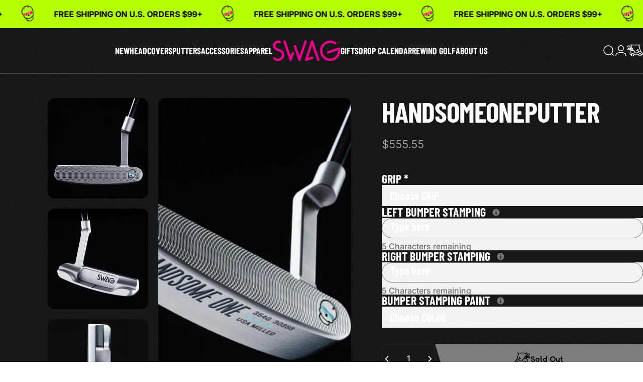

--- FILE ---
content_type: text/html; charset=utf-8
request_url: https://swag.golf/products/handsome-one-putter
body_size: 81207
content:
<!doctype html>
<html class="no-js" lang="en" dir="ltr">
  <head>
    <meta charset="utf-8">
    <meta http-equiv="X-UA-Compatible" content="IE=edge,chrome=1">
    <meta name="viewport" content="width=device-width,initial-scale=1">
    <meta name="theme-color" content="#b4ff00">
    <link rel="canonical" href="https://swag.golf/products/handsome-one-putter">
    <link rel="preconnect" href="https://cdn.shopify.com" crossorigin>
    <link rel="preconnect" href="https://fonts.shopifycdn.com" crossorigin>
    
    <link rel="dns-prefetch" href="https://productreviews.shopifycdn.com">
    <link rel="dns-prefetch" href="https://ajax.googleapis.com">
    <link rel="dns-prefetch" href="https://maps.googleapis.com">
    <link rel="dns-prefetch" href="https://maps.gstatic.com">
    
    <link rel="preconnect" href="https://fonts.googleapis.com">
    <link rel="preconnect" href="https://fonts.gstatic.com" crossorigin>
    <link href="https://fonts.googleapis.com/css2?family=Fredoka:wght@300..700&display=swap" rel="stylesheet">
    <meta name="google-site-verification" content="hoG-oXOP12icE9nZ7VSrrkiVmUyzl1365soBNXJSxpk">
    <!-- Google tag (gtag.js) -->
    <script async src="https://www.googletagmanager.com/gtag/js?id=AW-11113386091"></script>
    <script>
      window.dataLayer = window.dataLayer || [];
      function gtag() {
        dataLayer.push(arguments);
      }
      gtag('js', new Date());
      gtag('config', 'AW-11113386091');
    </script>

    <!-- Google Tag Manager -->
    <script>
    (function(window, document, tag, dataLayerName, containerId) {
      window[dataLayerName] = window[dataLayerName] || [];
      window[dataLayerName].push({
        'gtm.start': new Date().getTime(),
        event: 'gtm.js'
      });

      const firstScript = document.getElementsByTagName(tag)[0];
      const gtmScript = document.createElement(tag);
      const dataLayerQuery = dataLayerName !== 'dataLayer' ? '&l=' + dataLayerName : '';

      gtmScript.async = true;
      gtmScript.src = 'https://www.googletagmanager.com/gtm.js?id=' + containerId + dataLayerQuery;

      firstScript.parentNode.insertBefore(gtmScript, firstScript);
    })(window, document, 'script', 'dataLayer', 'GTM-KFPBKX4D');
    </script>
    <!-- End Google Tag Manager -->


    <!-- Meta Pixel Code -->
    <script>
      !(function (f, b, e, v, n, t, s) {
        if (f.fbq) return;
        n = f.fbq = function () {
          n.callMethod ? n.callMethod.apply(n, arguments) : n.queue.push(arguments);
        };
        if (!f._fbq) f._fbq = n;
        n.push = n;
        n.loaded = !0;
        n.version = '2.0';
        n.queue = [];
        t = b.createElement(e);
        t.async = !0;
        t.src = v;
        s = b.getElementsByTagName(e)[0];
        s.parentNode.insertBefore(t, s);
      })(window, document, 'script', 'https://connect.facebook.net/en_US/fbevents.js');
      fbq('init', '539370581627497');
      fbq('track', 'PageView');
    </script>
    
    <noscript
      ><img
        height="1"
        width="1"
        style="display:none"
        src="https://www.facebook.com/tr?id=539370581627497&ev=PageView&noscript=1"
        loading="lazy"
    ></noscript>
    
    <!-- End Meta Pixel Code -->

    <!-- Twitter conversion tracking base code -->
    <script>
      !(function (e, t, n, s, u, a) {
        e.twq ||
          ((s = e.twq =
            function () {
              s.exe ? s.exe.apply(s, arguments) : s.queue.push(arguments);
            }),
          (s.version = '1.1'),
          (s.queue = []),
          (u = t.createElement(n)),
          (u.async = !0),
          (u.src = 'https://static.ads-twitter.com/uwt.js'),
          (a = t.getElementsByTagName(n)[0]),
          a.parentNode.insertBefore(u, a));
      })(window, document, 'script');
      twq('config', 'om22w');
    </script>
    <!-- End Twitter conversion tracking base code -->

    <style data-shopify="">
      @font-face {
        font-family: 'swag';
        src: url('//swag.golf/cdn/shop/t/226/assets/swag.eot?v=151142947873594989611710969154?rivzg6');
        src: url('//swag.golf/cdn/shop/t/226/assets/swag.eot?v=151142947873594989611710969154?rivzg6#iefix')
            format('embedded-opentype'),
          url('//swag.golf/cdn/shop/t/226/assets/swag.ttf?v=66586619912415334711710969155?rivzg6') format('truetype'),
          url('//swag.golf/cdn/shop/t/226/assets/swag.woff?v=133460165776896197721710969155?rivzg6') format('woff'),
          url('//swag.golf/cdn/shop/t/226/assets/swag.svg?v=84303745361281547361710969154?rivzg6#swag') format('svg');
        font-weight: normal;
        font-style: normal;
        font-display: block;
      }
    </style>
    <link href="//swag.golf/cdn/shop/t/324/assets/swag-fonts.css?v=55082997976080327341746047850" rel="stylesheet" type="text/css" media="all" />
    <link href="//swag.golf/cdn/shop/t/324/assets/custom-styling.css?v=169523226708831517151746047507" rel="stylesheet" type="text/css" media="all" />
<link rel="shortcut icon" href="//swag.golf/cdn/shop/files/SWAG-faviconDripSkull.png?crop=center&height=32&v=1613517679&width=32" type="image/png"><script src="//swag.golf/cdn/shop/t/324/assets/instagram-widget.js?v=102903590120950000781733598044" defer></script>
    <link href="//swag.golf/cdn/shop/t/324/assets/instagram-widget.css?v=51117317068012802271746047509" rel="stylesheet" type="text/css" media="all" />
    <title>Handsome One Putter &ndash; Swag Golf Co</title><meta name="description" content="The Handsome One is a classic tour-proven design with a Swag spin on it, now refreshed with new engravings and a deeper cut fly milled face. Building on previous generations of the Handsome One, this model continues the tradition of having a responsive sound and feel at impact.  At address, the crowned topline seems to">
<meta property="og:site_name" content="Swag Golf Co">
<meta property="og:url" content="https://swag.golf/products/handsome-one-putter">
<meta property="og:title" content="Handsome One Putter">
<meta property="og:type" content="product">
<meta property="og:description" content="The Handsome One is a classic tour-proven design with a Swag spin on it, now refreshed with new engravings and a deeper cut fly milled face. Building on previous generations of the Handsome One, this model continues the tradition of having a responsive sound and feel at impact.  At address, the crowned topline seems to"><meta property="og:image" content="http://swag.golf/cdn/shop/products/HandsomeOneRighty-blue-1000-1.jpg?v=1762198776">
  <meta property="og:image:secure_url" content="https://swag.golf/cdn/shop/products/HandsomeOneRighty-blue-1000-1.jpg?v=1762198776">
  <meta property="og:image:width" content="1000">
  <meta property="og:image:height" content="1000"><meta name="twitter:site" content="@https://x.com/swaggolfco">
<meta name="twitter:card" content="summary_large_image">
<meta name="twitter:title" content="Handsome One Putter">
<meta name="twitter:description" content="The Handsome One is a classic tour-proven design with a Swag spin on it, now refreshed with new engravings and a deeper cut fly milled face. Building on previous generations of the Handsome One, this model continues the tradition of having a responsive sound and feel at impact.  At address, the crowned topline seems to">
<style data-shopify>@font-face {
  font-family: Inter;
  font-weight: 700;
  font-style: normal;
  font-display: swap;
  src: url("//swag.golf/cdn/fonts/inter/inter_n7.02711e6b374660cfc7915d1afc1c204e633421e4.woff2") format("woff2"),
       url("//swag.golf/cdn/fonts/inter/inter_n7.6dab87426f6b8813070abd79972ceaf2f8d3b012.woff") format("woff");
}
@font-face {
  font-family: Inter;
  font-weight: 500;
  font-style: normal;
  font-display: swap;
  src: url("//swag.golf/cdn/fonts/inter/inter_n5.d7101d5e168594dd06f56f290dd759fba5431d97.woff2") format("woff2"),
       url("//swag.golf/cdn/fonts/inter/inter_n5.5332a76bbd27da00474c136abb1ca3cbbf259068.woff") format("woff");
}
@font-face {
  font-family: Inter;
  font-weight: 700;
  font-style: normal;
  font-display: swap;
  src: url("//swag.golf/cdn/fonts/inter/inter_n7.02711e6b374660cfc7915d1afc1c204e633421e4.woff2") format("woff2"),
       url("//swag.golf/cdn/fonts/inter/inter_n7.6dab87426f6b8813070abd79972ceaf2f8d3b012.woff") format("woff");
}
@font-face {
  font-family: Inter;
  font-weight: 400;
  font-style: normal;
  font-display: swap;
  src: url("//swag.golf/cdn/fonts/inter/inter_n4.b2a3f24c19b4de56e8871f609e73ca7f6d2e2bb9.woff2") format("woff2"),
       url("//swag.golf/cdn/fonts/inter/inter_n4.af8052d517e0c9ffac7b814872cecc27ae1fa132.woff") format("woff");
}
@font-face {
  font-family: Inter;
  font-weight: 700;
  font-style: normal;
  font-display: swap;
  src: url("//swag.golf/cdn/fonts/inter/inter_n7.02711e6b374660cfc7915d1afc1c204e633421e4.woff2") format("woff2"),
       url("//swag.golf/cdn/fonts/inter/inter_n7.6dab87426f6b8813070abd79972ceaf2f8d3b012.woff") format("woff");
}
@font-face {
  font-family: Inter;
  font-weight: 400;
  font-style: italic;
  font-display: swap;
  src: url("//swag.golf/cdn/fonts/inter/inter_i4.feae1981dda792ab80d117249d9c7e0f1017e5b3.woff2") format("woff2"),
       url("//swag.golf/cdn/fonts/inter/inter_i4.62773b7113d5e5f02c71486623cf828884c85c6e.woff") format("woff");
}
@font-face {
  font-family: Inter;
  font-weight: 700;
  font-style: italic;
  font-display: swap;
  src: url("//swag.golf/cdn/fonts/inter/inter_i7.b377bcd4cc0f160622a22d638ae7e2cd9b86ea4c.woff2") format("woff2"),
       url("//swag.golf/cdn/fonts/inter/inter_i7.7c69a6a34e3bb44fcf6f975857e13b9a9b25beb4.woff") format("woff");
}
:root {
    /*! General */
    --color-base-text: 255 255 255;
    --color-base-highlight: 180 255 0;
    --color-base-background: 23 23 23;
    --color-base-button: 180 255 0;
    --color-base-button-gradient: #b4ff00;
    --color-base-button-text: 23 23 23;
    --color-keyboard-focus: 11 97 205;
    --color-shadow: 168 232 226;
    --color-price: 180 255 0;
    --color-sale-price: 225 29 72;
    --color-sale-tag: 225 29 72;
    --color-sale-tag-text: 255 255 255;
    --color-rating: 180 255 0;
    --color-placeholder: 23 23 23;
    --color-success-text: 77 124 15;
    --color-success-background: 247 254 231;
    --color-error-text: 190 18 60;
    --color-error-background: 255 241 242;
    --color-info-text: 180 83 9;
    --color-info-background: 255 251 235;
    
    /*! Menu and drawers */
    --color-drawer-text: 255 255 255;
    --color-drawer-background: 23 23 23;
    --color-drawer-button-background: 255 255 255;
    --color-drawer-button-gradient: #ffffff;
    --color-drawer-button-text: 23 23 23;
    --color-drawer-overlay: 23 23 23;

    /*! Product card */
    --card-radius: var(--rounded-card);
    --card-border-width: 0.0rem;
    --card-border-opacity: 0.0;
    --card-shadow-opacity: 0.1;
    --card-shadow-horizontal-offset: 0.0rem;
    --card-shadow-vertical-offset: 0.0rem;

    /*! Buttons */
    --buttons-radius: var(--rounded-button);
    --buttons-border-width: 2px;
    --buttons-border-opacity: 1.0;
    --buttons-shadow-opacity: 0.0;
    --buttons-shadow-horizontal-offset: 0px;
    --buttons-shadow-vertical-offset: 0px;

    /*! Inputs */
    --inputs-radius: var(--rounded-input);
    --inputs-border-width: 0px;
    --inputs-border-opacity: 0.65;

    /*! Spacing */
    --sp-0d5: 0.125rem;
    --sp-1: 0.25rem;
    --sp-1d5: 0.375rem;
    --sp-2: 0.5rem;
    --sp-2d5: 0.625rem;
    --sp-3: 0.75rem;
    --sp-3d5: 0.875rem;
    --sp-4: 1rem;
    --sp-4d5: 1.125rem;
    --sp-5: 1.25rem;
    --sp-5d5: 1.375rem;
    --sp-6: 1.5rem;
    --sp-6d5: 1.625rem;
    --sp-7: 1.75rem;
    --sp-7d5: 1.875rem;
    --sp-8: 2rem;
    --sp-8d5: 2.125rem;
    --sp-9: 2.25rem;
    --sp-9d5: 2.375rem;
    --sp-10: 2.5rem;
    --sp-10d5: 2.625rem;
    --sp-11: 2.75rem;
    --sp-12: 3rem;
    --sp-13: 3.25rem;
    --sp-14: 3.5rem;
    --sp-15: 3.875rem;
    --sp-16: 4rem;
    --sp-18: 4.5rem;
    --sp-20: 5rem;
    --sp-23: 5.625rem;
    --sp-24: 6rem;
    --sp-28: 7rem;
    --sp-32: 8rem;
    --sp-36: 9rem;
    --sp-40: 10rem;
    --sp-44: 11rem;
    --sp-48: 12rem;
    --sp-52: 13rem;
    --sp-56: 14rem;
    --sp-60: 15rem;
    --sp-64: 16rem;
    --sp-72: 18rem;
    --sp-80: 20rem;
    --sp-96: 24rem;
    --sp-100: 32rem;

    /*! Font family */
    --font-heading-family: Inter, sans-serif;
    --font-heading-style: normal;
    --font-heading-weight: 700;
    --font-heading-line-height: 1;
    --font-heading-letter-spacing: -0.03em;
    

    --font-body-family: Inter, sans-serif;
    --font-body-style: normal;
    --font-body-weight: 400;
    --font-body-line-height: 1.2;
    --font-body-letter-spacing: 0.0em;

    --font-navigation-family: var(--font-body-family);
    --font-navigation-size: clamp(0.875rem, 0.748rem + 0.3174vw, 1.125rem);
    

    --font-button-family: var(--font-body-family);
    --font-button-size: clamp(0.875rem, 0.8115rem + 0.1587vw, 1.0rem);
    

    --font-product-family: var(--font-body-family);
    --font-product-size: clamp(1.0rem, 0.873rem + 0.3175vw, 1.25rem);
    

    /*! Font size */
    --text-3xs: 0.625rem;
    --text-2xs: 0.6875rem;
    --text-xs: 0.75rem;
    --text-2sm: 0.8125rem;
    --text-sm: 0.875rem;
    --text-base: 1.0rem;
    --text-lg: 1.125rem;
    --text-xl: 1.25rem;
    --text-2xl: 1.5rem;
    --text-3xl: 1.875rem;
    --text-4xl: 2.25rem;
    --text-5xl: 3.0rem;
    --text-6xl: 3.75rem;
    --text-7xl: 4.5rem;
    --text-8xl: 6.0rem;

    /*! Layout */
    --page-width: 1900px;
    --gap-padding: clamp(var(--sp-5), 2.526vw, var(--sp-12));
    --grid-gap: clamp(40px, 20vw, 60px);
    --page-padding: var(--sp-5);
    --page-container: min(calc(100vw - var(--scrollbar-width, 0px) - var(--page-padding) * 2), var(--page-width));
    --rounded-button: 0.75rem;
    --rounded-input: 0.75rem;
    --rounded-card: clamp(var(--sp-2d5), 1.053vw, var(--sp-5));
    --rounded-block: clamp(var(--sp-2d5), 1.053vw, var(--sp-5));

    /*! Other */
    --icon-weight: 1.5px;
  }

  @media screen and (min-width: 1024px) {
    :root {
      --page-padding: var(--sp-9);
    }
  }

  @media screen and (min-width: 1280px) {
    :root {
      --gap-padding: var(--sp-12);
      --page-padding: var(--sp-12);
    }
  }

  @media screen and (min-width: 1536px) {
    :root {
      --page-padding: max(var(--sp-12), 50vw - var(--scrollbar-width, 0px)/2 - var(--page-width)/2);
    }
  }</style>
  <link rel="preload" as="font" href="//swag.golf/cdn/fonts/inter/inter_n4.b2a3f24c19b4de56e8871f609e73ca7f6d2e2bb9.woff2" type="font/woff2" crossorigin>
  

  <link rel="preload" as="font" href="//swag.golf/cdn/fonts/inter/inter_n7.02711e6b374660cfc7915d1afc1c204e633421e4.woff2" type="font/woff2" crossorigin>
  
<link href="//swag.golf/cdn/shop/t/324/assets/theme.css?v=146742182106272886771763526627" rel="stylesheet" type="text/css" media="all" /><link href="//swag.golf/cdn/shop/t/324/assets/custom-css.css?v=88823421328203126761758575220" rel="stylesheet" type="text/css" media="all" />

    <link
      rel="stylesheet"
      href="//swag.golf/cdn/shop/t/324/assets/apps.css?v=33379580047112446221733598045"
      media="print"
      fetchpriority="low"
      onload="this.media='all'"
    >
    <script>window.performance && window.performance.mark && window.performance.mark('shopify.content_for_header.start');</script><meta id="shopify-digital-wallet" name="shopify-digital-wallet" content="/26220470/digital_wallets/dialog">
<meta name="shopify-checkout-api-token" content="342d5f6f9387b8ae2f20f0f864d3eeff">
<meta id="in-context-paypal-metadata" data-shop-id="26220470" data-venmo-supported="true" data-environment="production" data-locale="en_US" data-paypal-v4="true" data-currency="USD">
<link rel="alternate" type="application/json+oembed" href="https://swag.golf/products/handsome-one-putter.oembed">
<script async="async" src="/checkouts/internal/preloads.js?locale=en-US"></script>
<link rel="preconnect" href="https://shop.app" crossorigin="anonymous">
<script async="async" src="https://shop.app/checkouts/internal/preloads.js?locale=en-US&shop_id=26220470" crossorigin="anonymous"></script>
<script id="apple-pay-shop-capabilities" type="application/json">{"shopId":26220470,"countryCode":"US","currencyCode":"USD","merchantCapabilities":["supports3DS"],"merchantId":"gid:\/\/shopify\/Shop\/26220470","merchantName":"Swag Golf Co","requiredBillingContactFields":["postalAddress","email","phone"],"requiredShippingContactFields":["postalAddress","email","phone"],"shippingType":"shipping","supportedNetworks":["visa","masterCard","amex","discover","elo","jcb"],"total":{"type":"pending","label":"Swag Golf Co","amount":"1.00"},"shopifyPaymentsEnabled":true,"supportsSubscriptions":true}</script>
<script id="shopify-features" type="application/json">{"accessToken":"342d5f6f9387b8ae2f20f0f864d3eeff","betas":["rich-media-storefront-analytics"],"domain":"swag.golf","predictiveSearch":true,"shopId":26220470,"locale":"en"}</script>
<script>var Shopify = Shopify || {};
Shopify.shop = "swag-golf-co.myshopify.com";
Shopify.locale = "en";
Shopify.currency = {"active":"USD","rate":"1.0"};
Shopify.country = "US";
Shopify.theme = {"name":"Swag Golf Production","id":140649431229,"schema_name":"SHERO","schema_version":"1.5.1","theme_store_id":null,"role":"main"};
Shopify.theme.handle = "null";
Shopify.theme.style = {"id":null,"handle":null};
Shopify.cdnHost = "swag.golf/cdn";
Shopify.routes = Shopify.routes || {};
Shopify.routes.root = "/";</script>
<script type="module">!function(o){(o.Shopify=o.Shopify||{}).modules=!0}(window);</script>
<script>!function(o){function n(){var o=[];function n(){o.push(Array.prototype.slice.apply(arguments))}return n.q=o,n}var t=o.Shopify=o.Shopify||{};t.loadFeatures=n(),t.autoloadFeatures=n()}(window);</script>
<script>
  window.ShopifyPay = window.ShopifyPay || {};
  window.ShopifyPay.apiHost = "shop.app\/pay";
  window.ShopifyPay.redirectState = null;
</script>
<script id="shop-js-analytics" type="application/json">{"pageType":"product"}</script>
<script defer="defer" async type="module" src="//swag.golf/cdn/shopifycloud/shop-js/modules/v2/client.init-shop-cart-sync_DlSlHazZ.en.esm.js"></script>
<script defer="defer" async type="module" src="//swag.golf/cdn/shopifycloud/shop-js/modules/v2/chunk.common_D16XZWos.esm.js"></script>
<script type="module">
  await import("//swag.golf/cdn/shopifycloud/shop-js/modules/v2/client.init-shop-cart-sync_DlSlHazZ.en.esm.js");
await import("//swag.golf/cdn/shopifycloud/shop-js/modules/v2/chunk.common_D16XZWos.esm.js");

  window.Shopify.SignInWithShop?.initShopCartSync?.({"fedCMEnabled":true,"windoidEnabled":true});

</script>
<script defer="defer" async type="module" src="//swag.golf/cdn/shopifycloud/shop-js/modules/v2/client.payment-terms_Bp9K0NXD.en.esm.js"></script>
<script defer="defer" async type="module" src="//swag.golf/cdn/shopifycloud/shop-js/modules/v2/chunk.common_D16XZWos.esm.js"></script>
<script defer="defer" async type="module" src="//swag.golf/cdn/shopifycloud/shop-js/modules/v2/chunk.modal_UwFWkumu.esm.js"></script>
<script type="module">
  await import("//swag.golf/cdn/shopifycloud/shop-js/modules/v2/client.payment-terms_Bp9K0NXD.en.esm.js");
await import("//swag.golf/cdn/shopifycloud/shop-js/modules/v2/chunk.common_D16XZWos.esm.js");
await import("//swag.golf/cdn/shopifycloud/shop-js/modules/v2/chunk.modal_UwFWkumu.esm.js");

  
</script>
<script>
  window.Shopify = window.Shopify || {};
  if (!window.Shopify.featureAssets) window.Shopify.featureAssets = {};
  window.Shopify.featureAssets['shop-js'] = {"shop-cart-sync":["modules/v2/client.shop-cart-sync_DKWYiEUO.en.esm.js","modules/v2/chunk.common_D16XZWos.esm.js"],"init-fed-cm":["modules/v2/client.init-fed-cm_vfPMjZAC.en.esm.js","modules/v2/chunk.common_D16XZWos.esm.js"],"init-shop-email-lookup-coordinator":["modules/v2/client.init-shop-email-lookup-coordinator_CR38P6MB.en.esm.js","modules/v2/chunk.common_D16XZWos.esm.js"],"init-shop-cart-sync":["modules/v2/client.init-shop-cart-sync_DlSlHazZ.en.esm.js","modules/v2/chunk.common_D16XZWos.esm.js"],"shop-cash-offers":["modules/v2/client.shop-cash-offers_CJw4IQ6B.en.esm.js","modules/v2/chunk.common_D16XZWos.esm.js","modules/v2/chunk.modal_UwFWkumu.esm.js"],"shop-toast-manager":["modules/v2/client.shop-toast-manager_BY778Uv6.en.esm.js","modules/v2/chunk.common_D16XZWos.esm.js"],"init-windoid":["modules/v2/client.init-windoid_DVhZdEm3.en.esm.js","modules/v2/chunk.common_D16XZWos.esm.js"],"shop-button":["modules/v2/client.shop-button_D2ZzKUPa.en.esm.js","modules/v2/chunk.common_D16XZWos.esm.js"],"avatar":["modules/v2/client.avatar_BTnouDA3.en.esm.js"],"init-customer-accounts-sign-up":["modules/v2/client.init-customer-accounts-sign-up_CQZUmjGN.en.esm.js","modules/v2/client.shop-login-button_Cu5K-F7X.en.esm.js","modules/v2/chunk.common_D16XZWos.esm.js","modules/v2/chunk.modal_UwFWkumu.esm.js"],"pay-button":["modules/v2/client.pay-button_CcBqbGU7.en.esm.js","modules/v2/chunk.common_D16XZWos.esm.js"],"init-shop-for-new-customer-accounts":["modules/v2/client.init-shop-for-new-customer-accounts_B5DR5JTE.en.esm.js","modules/v2/client.shop-login-button_Cu5K-F7X.en.esm.js","modules/v2/chunk.common_D16XZWos.esm.js","modules/v2/chunk.modal_UwFWkumu.esm.js"],"shop-login-button":["modules/v2/client.shop-login-button_Cu5K-F7X.en.esm.js","modules/v2/chunk.common_D16XZWos.esm.js","modules/v2/chunk.modal_UwFWkumu.esm.js"],"shop-follow-button":["modules/v2/client.shop-follow-button_BX8Slf17.en.esm.js","modules/v2/chunk.common_D16XZWos.esm.js","modules/v2/chunk.modal_UwFWkumu.esm.js"],"init-customer-accounts":["modules/v2/client.init-customer-accounts_DjKkmQ2w.en.esm.js","modules/v2/client.shop-login-button_Cu5K-F7X.en.esm.js","modules/v2/chunk.common_D16XZWos.esm.js","modules/v2/chunk.modal_UwFWkumu.esm.js"],"lead-capture":["modules/v2/client.lead-capture_ChWCg7nV.en.esm.js","modules/v2/chunk.common_D16XZWos.esm.js","modules/v2/chunk.modal_UwFWkumu.esm.js"],"checkout-modal":["modules/v2/client.checkout-modal_DPnpVyv-.en.esm.js","modules/v2/chunk.common_D16XZWos.esm.js","modules/v2/chunk.modal_UwFWkumu.esm.js"],"shop-login":["modules/v2/client.shop-login_leRXJtcZ.en.esm.js","modules/v2/chunk.common_D16XZWos.esm.js","modules/v2/chunk.modal_UwFWkumu.esm.js"],"payment-terms":["modules/v2/client.payment-terms_Bp9K0NXD.en.esm.js","modules/v2/chunk.common_D16XZWos.esm.js","modules/v2/chunk.modal_UwFWkumu.esm.js"]};
</script>
<script>(function() {
  var isLoaded = false;
  function asyncLoad() {
    if (isLoaded) return;
    isLoaded = true;
    var urls = ["https:\/\/tools.luckyorange.com\/core\/lo.js?site-id=eedfd28e\u0026shop=swag-golf-co.myshopify.com","https:\/\/cdn.shopify.com\/s\/files\/1\/2622\/0470\/t\/324\/assets\/loy_26220470.js?v=1734042624\u0026shop=swag-golf-co.myshopify.com","https:\/\/cdn.rebuyengine.com\/onsite\/js\/rebuy.js?shop=swag-golf-co.myshopify.com","https:\/\/aiodstag.cirkleinc.com\/?shop=swag-golf-co.myshopify.com","https:\/\/kp-9dfa.klickly.com\/boa.js?v=41\u0026tw=1\u0026ga4=1\u0026version=v2\u0026platform=shopify\u0026account_id=1380\u0026b_type_cart=1405990e814ab93a\u0026b_type_visit=32ddcd1eca8f4626\u0026b_type_checkout=bb2a7d30b6a89f56\u0026shop=swag-golf-co.myshopify.com"];
    for (var i = 0; i < urls.length; i++) {
      var s = document.createElement('script');
      s.type = 'text/javascript';
      s.async = true;
      s.src = urls[i];
      var x = document.getElementsByTagName('script')[0];
      x.parentNode.insertBefore(s, x);
    }
  };
  if(window.attachEvent) {
    window.attachEvent('onload', asyncLoad);
  } else {
    window.addEventListener('load', asyncLoad, false);
  }
})();</script>
<script id="__st">var __st={"a":26220470,"offset":-21600,"reqid":"4a6e42ef-bd30-4403-9b22-2377bedc6abd-1768590433","pageurl":"swag.golf\/products\/handsome-one-putter","u":"a71ede0c7f7e","p":"product","rtyp":"product","rid":7195834417341};</script>
<script>window.ShopifyPaypalV4VisibilityTracking = true;</script>
<script id="captcha-bootstrap">!function(){'use strict';const t='contact',e='account',n='new_comment',o=[[t,t],['blogs',n],['comments',n],[t,'customer']],c=[[e,'customer_login'],[e,'guest_login'],[e,'recover_customer_password'],[e,'create_customer']],r=t=>t.map((([t,e])=>`form[action*='/${t}']:not([data-nocaptcha='true']) input[name='form_type'][value='${e}']`)).join(','),a=t=>()=>t?[...document.querySelectorAll(t)].map((t=>t.form)):[];function s(){const t=[...o],e=r(t);return a(e)}const i='password',u='form_key',d=['recaptcha-v3-token','g-recaptcha-response','h-captcha-response',i],f=()=>{try{return window.sessionStorage}catch{return}},m='__shopify_v',_=t=>t.elements[u];function p(t,e,n=!1){try{const o=window.sessionStorage,c=JSON.parse(o.getItem(e)),{data:r}=function(t){const{data:e,action:n}=t;return t[m]||n?{data:e,action:n}:{data:t,action:n}}(c);for(const[e,n]of Object.entries(r))t.elements[e]&&(t.elements[e].value=n);n&&o.removeItem(e)}catch(o){console.error('form repopulation failed',{error:o})}}const l='form_type',E='cptcha';function T(t){t.dataset[E]=!0}const w=window,h=w.document,L='Shopify',v='ce_forms',y='captcha';let A=!1;((t,e)=>{const n=(g='f06e6c50-85a8-45c8-87d0-21a2b65856fe',I='https://cdn.shopify.com/shopifycloud/storefront-forms-hcaptcha/ce_storefront_forms_captcha_hcaptcha.v1.5.2.iife.js',D={infoText:'Protected by hCaptcha',privacyText:'Privacy',termsText:'Terms'},(t,e,n)=>{const o=w[L][v],c=o.bindForm;if(c)return c(t,g,e,D).then(n);var r;o.q.push([[t,g,e,D],n]),r=I,A||(h.body.append(Object.assign(h.createElement('script'),{id:'captcha-provider',async:!0,src:r})),A=!0)});var g,I,D;w[L]=w[L]||{},w[L][v]=w[L][v]||{},w[L][v].q=[],w[L][y]=w[L][y]||{},w[L][y].protect=function(t,e){n(t,void 0,e),T(t)},Object.freeze(w[L][y]),function(t,e,n,w,h,L){const[v,y,A,g]=function(t,e,n){const i=e?o:[],u=t?c:[],d=[...i,...u],f=r(d),m=r(i),_=r(d.filter((([t,e])=>n.includes(e))));return[a(f),a(m),a(_),s()]}(w,h,L),I=t=>{const e=t.target;return e instanceof HTMLFormElement?e:e&&e.form},D=t=>v().includes(t);t.addEventListener('submit',(t=>{const e=I(t);if(!e)return;const n=D(e)&&!e.dataset.hcaptchaBound&&!e.dataset.recaptchaBound,o=_(e),c=g().includes(e)&&(!o||!o.value);(n||c)&&t.preventDefault(),c&&!n&&(function(t){try{if(!f())return;!function(t){const e=f();if(!e)return;const n=_(t);if(!n)return;const o=n.value;o&&e.removeItem(o)}(t);const e=Array.from(Array(32),(()=>Math.random().toString(36)[2])).join('');!function(t,e){_(t)||t.append(Object.assign(document.createElement('input'),{type:'hidden',name:u})),t.elements[u].value=e}(t,e),function(t,e){const n=f();if(!n)return;const o=[...t.querySelectorAll(`input[type='${i}']`)].map((({name:t})=>t)),c=[...d,...o],r={};for(const[a,s]of new FormData(t).entries())c.includes(a)||(r[a]=s);n.setItem(e,JSON.stringify({[m]:1,action:t.action,data:r}))}(t,e)}catch(e){console.error('failed to persist form',e)}}(e),e.submit())}));const S=(t,e)=>{t&&!t.dataset[E]&&(n(t,e.some((e=>e===t))),T(t))};for(const o of['focusin','change'])t.addEventListener(o,(t=>{const e=I(t);D(e)&&S(e,y())}));const B=e.get('form_key'),M=e.get(l),P=B&&M;t.addEventListener('DOMContentLoaded',(()=>{const t=y();if(P)for(const e of t)e.elements[l].value===M&&p(e,B);[...new Set([...A(),...v().filter((t=>'true'===t.dataset.shopifyCaptcha))])].forEach((e=>S(e,t)))}))}(h,new URLSearchParams(w.location.search),n,t,e,['guest_login'])})(!0,!0)}();</script>
<script integrity="sha256-4kQ18oKyAcykRKYeNunJcIwy7WH5gtpwJnB7kiuLZ1E=" data-source-attribution="shopify.loadfeatures" defer="defer" src="//swag.golf/cdn/shopifycloud/storefront/assets/storefront/load_feature-a0a9edcb.js" crossorigin="anonymous"></script>
<script crossorigin="anonymous" defer="defer" src="//swag.golf/cdn/shopifycloud/storefront/assets/shopify_pay/storefront-65b4c6d7.js?v=20250812"></script>
<script data-source-attribution="shopify.dynamic_checkout.dynamic.init">var Shopify=Shopify||{};Shopify.PaymentButton=Shopify.PaymentButton||{isStorefrontPortableWallets:!0,init:function(){window.Shopify.PaymentButton.init=function(){};var t=document.createElement("script");t.src="https://swag.golf/cdn/shopifycloud/portable-wallets/latest/portable-wallets.en.js",t.type="module",document.head.appendChild(t)}};
</script>
<script data-source-attribution="shopify.dynamic_checkout.buyer_consent">
  function portableWalletsHideBuyerConsent(e){var t=document.getElementById("shopify-buyer-consent"),n=document.getElementById("shopify-subscription-policy-button");t&&n&&(t.classList.add("hidden"),t.setAttribute("aria-hidden","true"),n.removeEventListener("click",e))}function portableWalletsShowBuyerConsent(e){var t=document.getElementById("shopify-buyer-consent"),n=document.getElementById("shopify-subscription-policy-button");t&&n&&(t.classList.remove("hidden"),t.removeAttribute("aria-hidden"),n.addEventListener("click",e))}window.Shopify?.PaymentButton&&(window.Shopify.PaymentButton.hideBuyerConsent=portableWalletsHideBuyerConsent,window.Shopify.PaymentButton.showBuyerConsent=portableWalletsShowBuyerConsent);
</script>
<script>
  function portableWalletsCleanup(e){e&&e.src&&console.error("Failed to load portable wallets script "+e.src);var t=document.querySelectorAll("shopify-accelerated-checkout .shopify-payment-button__skeleton, shopify-accelerated-checkout-cart .wallet-cart-button__skeleton"),e=document.getElementById("shopify-buyer-consent");for(let e=0;e<t.length;e++)t[e].remove();e&&e.remove()}function portableWalletsNotLoadedAsModule(e){e instanceof ErrorEvent&&"string"==typeof e.message&&e.message.includes("import.meta")&&"string"==typeof e.filename&&e.filename.includes("portable-wallets")&&(window.removeEventListener("error",portableWalletsNotLoadedAsModule),window.Shopify.PaymentButton.failedToLoad=e,"loading"===document.readyState?document.addEventListener("DOMContentLoaded",window.Shopify.PaymentButton.init):window.Shopify.PaymentButton.init())}window.addEventListener("error",portableWalletsNotLoadedAsModule);
</script>

<script type="module" src="https://swag.golf/cdn/shopifycloud/portable-wallets/latest/portable-wallets.en.js" onError="portableWalletsCleanup(this)" crossorigin="anonymous"></script>
<script nomodule>
  document.addEventListener("DOMContentLoaded", portableWalletsCleanup);
</script>

<link id="shopify-accelerated-checkout-styles" rel="stylesheet" media="screen" href="https://swag.golf/cdn/shopifycloud/portable-wallets/latest/accelerated-checkout-backwards-compat.css" crossorigin="anonymous">
<style id="shopify-accelerated-checkout-cart">
        #shopify-buyer-consent {
  margin-top: 1em;
  display: inline-block;
  width: 100%;
}

#shopify-buyer-consent.hidden {
  display: none;
}

#shopify-subscription-policy-button {
  background: none;
  border: none;
  padding: 0;
  text-decoration: underline;
  font-size: inherit;
  cursor: pointer;
}

#shopify-subscription-policy-button::before {
  box-shadow: none;
}

      </style>

<script>window.performance && window.performance.mark && window.performance.mark('shopify.content_for_header.end');</script>

    <script src="//swag.golf/cdn/shop/t/324/assets/vendor.js?v=36974529011275555061733598046" defer="defer"></script>
    <script src="//swag.golf/cdn/shop/t/324/assets/theme.js?v=166634575980888351601733812292" defer="defer"></script><script>
  document.documentElement.classList.replace('no-js', 'js');

  window.theme = window.theme || {};
  theme.routes = {
    shop_url: 'https://swag.golf',
    root_url: '/',
    cart_url: '/cart',
    cart_add_url: '/cart/add',
    cart_change_url: '/cart/change',
    cart_update_url: '/cart/update',
    search_url: '/search',
    predictive_search_url: '/search/suggest',
  };

  theme.variantStrings = {
    preOrder: "Pre-order",
    addToCart: "Add to cart",
    soldOut: "Sold Out",
    unavailable: "Unavailable",
  };

  theme.shippingCalculatorStrings = {
    error: "One or more errors occurred while retrieving the shipping rates:",
    notFound: "Sorry, we do not ship to your address.",
    oneResult: "There is one shipping rate for your address:",
    multipleResults: "There are multiple shipping rates for your address:",
  };

  theme.recipientFormStrings = {
    expanded: `Gift card recipient form expanded`,
    collapsed: `Gift card recipient form collapsed`,
  };

  theme.dateStrings = {
    d: `d`,
    day: `Day`,
    days: `Days`,
    h: `h`,
    hour: `Hour`,
    hours: `Hours`,
    m: `m`,
    minute: `Min`,
    minutes: `Mins`,
    s: `s`,
    second: `Sec`,
    seconds: `Secs`,
  };

  theme.strings = {
    recentlyViewedEmpty: "Your recently viewed is empty.",
    close: "Close",
    next: "Next",
    previous: "Previous",
    qrImageAlt: "QR code — scan to redeem gift card"
  };
  theme.settings = {
    cartType: "drawer",
    isCartTemplate: false,
    pswpModule: "\/\/swag.golf\/cdn\/shop\/t\/324\/assets\/photoswipe.min.js?v=41760041872977459911733598045",
    themeName: 'Concept',
    themeVersion: '1.5.1',
    agencyId: ''
  };// We save the product ID in local storage to be eventually used for recently viewed section
    try {
      const recentlyViewedProducts = new Set(JSON.parse(window.localStorage.getItem(`${theme.settings.themeName}:recently-viewed`) || '[]'));

      recentlyViewedProducts.delete(7195834417341); // Delete first to re-move the product
      recentlyViewedProducts.add(7195834417341);

      window.localStorage.setItem(`${theme.settings.themeName}:recently-viewed`, JSON.stringify(Array.from(recentlyViewedProducts.values()).reverse()));
    } catch (e) {
      // Safari in private mode does not allow setting item, we silently fail
    }</script>
<script>window.is_hulkpo_installed=true</script><!-- BEGIN app block: shopify://apps/novo-ticker-marquee/blocks/app-embed/b969990f-b28c-4b2c-b342-776cd6183622 -->

<script type="text/javascript">
  const tickersData = {"079103ee":{"schedules":[],"products":[],"version":3,"id":"079103ee","name":"FREE SHIPPING","lastUpdate":"Jun 06 2024, 20:38","link":null,"stopOnHover":true,"bp":480,"desktop":{"background":"#B4FF00","space":"3","height":8,"speed":52,"font":"Barlow Semi Condensed","direction":"reverse","content":["<div style=\"margin-right: 0px; margin-left: 0px; color: #000000\"><p dir=\"ltr\"><strong><strong style=\"color: black;\">FREE SHIPPING ON U.S. ORDERS $99+</strong></strong></p></div>","<img alt=\"image\" data-styles=\"\" src=\"https://eaapp.b-cdn.net/tickers/swag-golf-co.myshopify.com/079103ee/1759118856659.webp\" width=\"auto\" height=\"40px\" style=\"display: block; width: auto; height: 40px; margin-left:NaNpx; margin-right:NaNpx; color:#000000; border-radius: NaNpx; object-fit: contain;\" />"]},"isAutoPlace":false,"mobileSize":"70"},"1f8fbdca":{"schedules":[],"products":[],"version":3,"id":"1f8fbdca","name":"Archive Putter Lottery","lastUpdate":"Jun 07 2024, 17:11","link":"https://drops.swag.golf/en-US/launch","stopOnHover":false,"bp":"600","desktop":{"content":["<div style=\"margin-right: 0px; margin-left: 0px; color: #000000\"><p dir=\"ltr\"><strong style=\"color: rgb(0, 0, 0); font-size: 16px;\">ENTER THE $7.77 ARCHIVE PUTTER LOTTERY 🎰</strong></p></div>"],"direction":"reverse","space":"5","height":"10","speed":33,"font":"none","background":"#B4FF00"},"mobileSize":"90"},"340420e1":{"name":"Anniversary","isAutoPlace":false,"version":3,"desktop":{"speed":58,"space":"3","height":"10","font":"none","direction":"reverse","background":"#00FFC8","content":["<img alt=\"image\" data-styles=\"\" src=\"https://eaapp.b-cdn.net/tickers/swag-golf-co.myshopify.com/340420e1/1743438318155.webp\" width=\"auto\" height=\"35px\" style=\"display: block; width: auto; height: 35px; margin-left:NaNpx; margin-right:NaNpx; color:#000000; border-radius: NaNpx; object-fit: contain;\" />","<div style=\"margin-right: 0px; margin-left: 0px; color: #000000\"><p><strong>SCRATCH. FLIP. WIN.</strong></p></div>"]},"id":"340420e1","lastUpdate":"Dec 15 2024, 12:26","mobileSize":"80","bp":"0","link":"https://swag.golf/pages/flip-a-cup-anniversary-sweepstakes"},"dfce0a42":{"name":"BF25 Golf Cart Sweeps","isAutoPlace":false,"version":3,"desktop":{"speed":58,"space":0,"height":"8","font":"Barlow Semi Condensed","direction":"reverse","background":"#B4FF00","content":["<img alt=\"image\" data-styles=\"\" src=\"https://eaapp.b-cdn.net/tickers/swag-golf-co.myshopify.com/dfce0a42/1758805156223.webp\" width=\"auto\" height=\"40px\" style=\"display: block; width: auto; height: 40px; margin-left:5px; margin-right:5px; color:#000000; border-radius: NaNpx; object-fit: contain;\" />","<div style=\"margin-right: 0px; margin-left: 8px; color: #000000\"><p><strong style=\"color: rgb(0, 0, 0); font-size: 16px;\">BLACK FRIDAY BLIND BOXES = ENTRIES TO WIN AN EZ-GO GOLF CART</strong></p></div>"]},"id":"dfce0a42","lastUpdate":"Sep 25 2025, 08:32","mobileSize":"80","bp":480,"link":"https://swag.golf/pages/black-friday-golf-cart-sweepstakes"}};
  const tickerProductId = "7195834417341"
</script>

<link rel="preconnect" href="https://eaapp.b-cdn.net" />

<script src="https://ajax.googleapis.com/ajax/libs/webfont/1.6.26/webfont.js" defer="defer"></script>

<script type="text/javascript" src="https://cdn.shopify.com/extensions/5540503b-711e-4928-943f-7954350faa95/novo-ticker-marquee-94/assets/ticker-v2.js" defer="defer"></script>


  <script type="text/javascript" src="https://cdn.shopify.com/extensions/5540503b-711e-4928-943f-7954350faa95/novo-ticker-marquee-94/assets/ticker-v3-2.js" data-flickity="false" defer="defer"></script>



<!-- END app block --><!-- BEGIN app block: shopify://apps/yotpo-product-reviews/blocks/settings/eb7dfd7d-db44-4334-bc49-c893b51b36cf -->


  <script type="text/javascript" src="https://cdn-widgetsrepository.yotpo.com/v1/loader/z1qCQT354qWMYxwG7x0Qbqu3dHYTy1wG202gGFhs?languageCode=en" async></script>



  
<!-- END app block --><!-- BEGIN app block: shopify://apps/instafeed/blocks/head-block/c447db20-095d-4a10-9725-b5977662c9d5 --><link rel="preconnect" href="https://cdn.nfcube.com/">
<link rel="preconnect" href="https://scontent.cdninstagram.com/">


  <script>
    document.addEventListener('DOMContentLoaded', function () {
      let instafeedScript = document.createElement('script');

      
        instafeedScript.src = 'https://cdn.nfcube.com/instafeed-86e3d2f02c129b0de602ed98a9efe33e.js';
      

      document.body.appendChild(instafeedScript);
    });
  </script>





<!-- END app block --><!-- BEGIN app block: shopify://apps/ta-labels-badges/blocks/bss-pl-config-data/91bfe765-b604-49a1-805e-3599fa600b24 --><script
    id='bss-pl-config-data'
>
	let TAE_StoreId = "47561";
	if (typeof BSS_PL == 'undefined' || TAE_StoreId !== "") {
  		var BSS_PL = {};
		BSS_PL.storeId = 47561;
		BSS_PL.currentPlan = "ten_usd";
		BSS_PL.apiServerProduction = "https://product-labels.tech-arms.io";
		BSS_PL.publicAccessToken = "d02cf5723924afc0b45a5e5590c3dc00";
		BSS_PL.customerTags = "null";
		BSS_PL.customerId = "null";
		BSS_PL.storeIdCustomOld = 10678;
		BSS_PL.storeIdOldWIthPriority = 12200;
		BSS_PL.storeIdOptimizeAppendLabel = 59637
		BSS_PL.optimizeCodeIds = null; 
		BSS_PL.extendedFeatureIds = null;
		BSS_PL.integration = {"laiReview":{"status":0,"config":[]}};
		BSS_PL.settingsData  = {};
		BSS_PL.configProductMetafields = [];
		BSS_PL.configVariantMetafields = [];
		
		BSS_PL.configData = [].concat({"id":187642,"name":"Collectors Club","priority":0,"enable_priority":0,"enable":1,"pages":"2,3,4,7,1","related_product_tag":null,"first_image_tags":null,"img_url":"1761763105928-722113380-SWAG_COLLECTORS-CLUB_LOGO_MAIN.png","public_img_url":"https://cdn.shopify.com/s/files/1/2622/0470/files/1761763105928-722113380-SWAG_COLLECTORS-CLUB_LOGO_MAIN_f7a8192d-f2f6-4e18-bc94-b868af8be8c1.png?v=1761763759","position":2,"apply":null,"product_type":0,"exclude_products":6,"collection_image_type":0,"product":"8107465605309","variant":"","collection":"","exclude_product_ids":"","collection_image":"","inventory":0,"tags":"","excludeTags":"","vendors":"","from_price":null,"to_price":null,"domain_id":47561,"locations":"","enable_allowed_countries":0,"locales":"","enable_allowed_locales":0,"enable_visibility_date":0,"from_date":null,"to_date":null,"enable_discount_range":0,"discount_type":1,"discount_from":null,"discount_to":null,"label_text":"New%20arrival","label_text_color":"#ffffff","label_text_background_color":{"type":"hex","value":"#4482B4ff"},"label_text_font_size":12,"label_text_no_image":1,"label_text_in_stock":"In Stock","label_text_out_stock":"Sold out","label_shadow":{"blur":0,"h_offset":0,"v_offset":0},"label_opacity":100,"topBottom_padding":4,"border_radius":"0px 0px 0px 0px","border_style":"none","border_size":"0","border_color":"#000000","label_shadow_color":"#808080","label_text_style":0,"label_text_font_family":null,"label_text_font_url":null,"customer_label_preview_image":null,"label_preview_image":"https://cdn.shopify.com/s/files/1/2622/0470/files/Halloween-2025-Skeleton-King-of-Diamonds-Driver-1000-1.jpg?v=1760636518","label_text_enable":0,"customer_tags":"","exclude_customer_tags":"","customer_type":"allcustomers","exclude_customers":"all_customer_tags","label_on_image":"2","label_type":1,"badge_type":0,"custom_selector":null,"margin":{"type":"px","value":{"top":0,"left":0,"right":0,"bottom":0}},"mobile_margin":{"type":"px","value":{"top":0,"left":0,"right":0,"bottom":0}},"margin_top":0,"margin_bottom":0,"mobile_height_label":null,"mobile_width_label":30,"mobile_font_size_label":12,"emoji":null,"emoji_position":null,"transparent_background":null,"custom_page":null,"check_custom_page":false,"include_custom_page":null,"check_include_custom_page":false,"margin_left":0,"instock":null,"price_range_from":null,"price_range_to":null,"enable_price_range":0,"enable_product_publish":0,"customer_selected_product":null,"selected_product":null,"product_publish_from":null,"product_publish_to":null,"enable_countdown_timer":0,"option_format_countdown":0,"countdown_time":null,"option_end_countdown":null,"start_day_countdown":null,"countdown_type":1,"countdown_daily_from_time":null,"countdown_daily_to_time":null,"countdown_interval_start_time":null,"countdown_interval_length":null,"countdown_interval_break_length":null,"public_url_s3":"https://production-labels-bucket.s3.us-east-2.amazonaws.com/public/static/base/images/customer/47561/1761763105928-722113380-SWAG_COLLECTORS-CLUB_LOGO_MAIN.png","enable_visibility_period":0,"visibility_period":1,"createdAt":"2025-10-29T18:44:50.000Z","customer_ids":"","exclude_customer_ids":"","angle":0,"toolTipText":"","label_shape":"3","label_shape_type":2,"mobile_fixed_percent_label":"percentage","desktop_width_label":18,"desktop_height_label":null,"desktop_fixed_percent_label":"percentage","mobile_position":0,"desktop_label_unlimited_top":0,"desktop_label_unlimited_left":82,"mobile_label_unlimited_top":0,"mobile_label_unlimited_left":0,"mobile_margin_top":0,"mobile_margin_left":0,"mobile_config_label_enable":0,"mobile_default_config":1,"mobile_margin_bottom":0,"enable_fixed_time":0,"fixed_time":null,"statusLabelHoverText":0,"labelHoverTextLink":{"url":"","is_open_in_newtab":true},"labelAltText":"","statusLabelAltText":0,"enable_badge_stock":0,"badge_stock_style":1,"badge_stock_config":null,"enable_multi_badge":0,"animation_type":7,"animation_duration":2,"animation_repeat_option":1,"animation_repeat":1,"desktop_show_badges":1,"mobile_show_badges":1,"desktop_show_labels":1,"mobile_show_labels":1,"label_text_unlimited_stock":"Unlimited Stock","img_plan_id":13,"label_badge_type":"image","deletedAt":null,"desktop_lock_aspect_ratio":true,"mobile_lock_aspect_ratio":true,"img_aspect_ratio":1,"preview_board_width":303,"preview_board_height":303,"set_size_on_mobile":true,"set_position_on_mobile":true,"set_margin_on_mobile":true,"from_stock":null,"to_stock":null,"condition_product_title":"{\"enable\":false,\"type\":1,\"content\":\"\"}","conditions_apply_type":"{\"discount\":1,\"price\":1,\"inventory\":1}","public_font_url":null,"font_size_ratio":0.5,"group_ids":"[]","metafields":"{\"valueProductMetafield\":[],\"valueVariantMetafield\":[],\"matching_type\":1,\"metafield_type\":1}","no_ratio_height":true,"updatedAt":"2025-10-29T18:49:20.000Z","multipleBadge":null,"translations":[],"label_id":187642,"label_text_id":187642,"bg_style":"solid"},{"id":180131,"name":"LOTTERY","priority":0,"enable_priority":0,"enable":1,"pages":"2,3,4,7","related_product_tag":null,"first_image_tags":null,"img_url":"","public_img_url":"","position":0,"apply":null,"product_type":2,"exclude_products":6,"collection_image_type":0,"product":"","variant":"","collection":"","exclude_product_ids":"","collection_image":"","inventory":0,"tags":"badge_lottery","excludeTags":"","vendors":"","from_price":null,"to_price":null,"domain_id":47561,"locations":"","enable_allowed_countries":0,"locales":"","enable_allowed_locales":0,"enable_visibility_date":0,"from_date":null,"to_date":null,"enable_discount_range":0,"discount_type":1,"discount_from":null,"discount_to":null,"label_text":"%3Cp%3E%3Cstrong%3ELOTTERY%3C/strong%3E%3C/p%3E","label_text_color":"#000000","label_text_background_color":{"type":"hex","value":"#ffde2fff"},"label_text_font_size":18,"label_text_no_image":1,"label_text_in_stock":"In Stock","label_text_out_stock":"Sold out","label_shadow":{"blur":0,"h_offset":0,"v_offset":0},"label_opacity":100,"topBottom_padding":4,"border_radius":"32px 32px 32px 32px","border_style":"none","border_size":"0","border_color":"#000000","label_shadow_color":"#808080","label_text_style":0,"label_text_font_family":null,"label_text_font_url":null,"customer_label_preview_image":null,"label_preview_image":null,"label_text_enable":1,"customer_tags":"","exclude_customer_tags":"","customer_type":"allcustomers","exclude_customers":"all_customer_tags","label_on_image":"1","label_type":1,"badge_type":0,"custom_selector":null,"margin":{"type":"px","value":{"top":0,"left":0,"right":0,"bottom":0}},"mobile_margin":{"type":"px","value":{"top":0,"left":0,"right":0,"bottom":0}},"margin_top":4,"margin_bottom":0,"mobile_height_label":20,"mobile_width_label":75,"mobile_font_size_label":14,"emoji":null,"emoji_position":null,"transparent_background":null,"custom_page":null,"check_custom_page":false,"include_custom_page":null,"check_include_custom_page":false,"margin_left":2,"instock":null,"price_range_from":null,"price_range_to":null,"enable_price_range":0,"enable_product_publish":0,"customer_selected_product":null,"selected_product":null,"product_publish_from":null,"product_publish_to":null,"enable_countdown_timer":0,"option_format_countdown":0,"countdown_time":null,"option_end_countdown":null,"start_day_countdown":null,"countdown_type":1,"countdown_daily_from_time":null,"countdown_daily_to_time":null,"countdown_interval_start_time":null,"countdown_interval_length":null,"countdown_interval_break_length":null,"public_url_s3":"","enable_visibility_period":0,"visibility_period":1,"createdAt":"2025-08-19T23:36:50.000Z","customer_ids":"","exclude_customer_ids":"","angle":0,"toolTipText":"","label_shape":"rectangle","label_shape_type":1,"mobile_fixed_percent_label":"fixed","desktop_width_label":100,"desktop_height_label":25,"desktop_fixed_percent_label":"fixed","mobile_position":0,"desktop_label_unlimited_top":4,"desktop_label_unlimited_left":2,"mobile_label_unlimited_top":4,"mobile_label_unlimited_left":2,"mobile_margin_top":4,"mobile_margin_left":2,"mobile_config_label_enable":0,"mobile_default_config":1,"mobile_margin_bottom":0,"enable_fixed_time":0,"fixed_time":null,"statusLabelHoverText":0,"labelHoverTextLink":{"url":"","is_open_in_newtab":true},"labelAltText":"","statusLabelAltText":0,"enable_badge_stock":0,"badge_stock_style":1,"badge_stock_config":null,"enable_multi_badge":0,"animation_type":0,"animation_duration":2,"animation_repeat_option":0,"animation_repeat":0,"desktop_show_badges":1,"mobile_show_badges":1,"desktop_show_labels":1,"mobile_show_labels":1,"label_text_unlimited_stock":"Unlimited Stock","img_plan_id":13,"label_badge_type":"text","deletedAt":null,"desktop_lock_aspect_ratio":true,"mobile_lock_aspect_ratio":true,"img_aspect_ratio":1,"preview_board_width":490,"preview_board_height":490,"set_size_on_mobile":true,"set_position_on_mobile":true,"set_margin_on_mobile":true,"from_stock":null,"to_stock":null,"condition_product_title":"{\"enable\":false,\"type\":1,\"content\":\"\"}","conditions_apply_type":"{\"discount\":1,\"price\":1,\"inventory\":1}","public_font_url":null,"font_size_ratio":null,"group_ids":"[]","metafields":"{\"valueProductMetafield\":[],\"valueVariantMetafield\":[],\"matching_type\":1,\"metafield_type\":1}","no_ratio_height":true,"updatedAt":"2025-11-13T22:23:42.000Z","multipleBadge":null,"translations":[],"label_id":180131,"label_text_id":180131,"bg_style":"solid"},{"id":169863,"name":"Rewind Logo","priority":0,"enable_priority":0,"enable":1,"pages":"2,3,4,7,5","related_product_tag":null,"first_image_tags":null,"img_url":"1747945976025-308884128-REWIND_LogoSuite-01.png","public_img_url":"https://cdn.shopify.com/s/files/1/2622/0470/files/1747945976025-308884128-REWIND_LogoSuite-01_48ed3694-bccc-48c7-9c56-b9df81c114bd.png?v=1747946163","position":6,"apply":null,"product_type":2,"exclude_products":6,"collection_image_type":0,"product":"","variant":"","collection":"","exclude_product_ids":"","collection_image":"","inventory":1,"tags":"badge_shock-drop,rewind","excludeTags":"","vendors":"","from_price":null,"to_price":null,"domain_id":47561,"locations":"","enable_allowed_countries":0,"locales":"","enable_allowed_locales":0,"enable_visibility_date":0,"from_date":null,"to_date":null,"enable_discount_range":0,"discount_type":1,"discount_from":null,"discount_to":null,"label_text":"New%20arrival","label_text_color":"#ffffff","label_text_background_color":{"type":"hex","value":"#ff7f50ff"},"label_text_font_size":12,"label_text_no_image":1,"label_text_in_stock":"In Stock","label_text_out_stock":"Sold out","label_shadow":{"blur":0,"h_offset":0,"v_offset":0},"label_opacity":100,"topBottom_padding":4,"border_radius":"0px 0px 0px 0px","border_style":"none","border_size":"0","border_color":"#000000","label_shadow_color":"#808080","label_text_style":0,"label_text_font_family":null,"label_text_font_url":null,"customer_label_preview_image":"https://cdn.shopify.com/s/files/1/2622/0470/files/Ace-Ventura-Loohoozher-Driver-1.jpg?v=1747074612","label_preview_image":"https://cdn.shopify.com/s/files/1/2622/0470/files/Ace-Ventura-Loohoozher-Driver-1.jpg?v=1747074612","label_text_enable":0,"customer_tags":"","exclude_customer_tags":"","customer_type":"allcustomers","exclude_customers":"all_customer_tags","label_on_image":"2","label_type":1,"badge_type":0,"custom_selector":null,"margin":{"type":"px","value":{"top":0,"left":0,"right":0,"bottom":0}},"mobile_margin":{"type":"px","value":{"top":0,"left":0,"right":0,"bottom":0}},"margin_top":0,"margin_bottom":0,"mobile_height_label":-1,"mobile_width_label":30,"mobile_font_size_label":12,"emoji":null,"emoji_position":null,"transparent_background":null,"custom_page":null,"check_custom_page":false,"include_custom_page":null,"check_include_custom_page":false,"margin_left":0,"instock":null,"price_range_from":null,"price_range_to":null,"enable_price_range":0,"enable_product_publish":0,"customer_selected_product":null,"selected_product":null,"product_publish_from":null,"product_publish_to":null,"enable_countdown_timer":0,"option_format_countdown":0,"countdown_time":null,"option_end_countdown":null,"start_day_countdown":null,"countdown_type":1,"countdown_daily_from_time":null,"countdown_daily_to_time":null,"countdown_interval_start_time":null,"countdown_interval_length":null,"countdown_interval_break_length":null,"public_url_s3":"https://production-labels-bucket.s3.us-east-2.amazonaws.com/public/static/base/images/customer/47561/1747945976025-308884128-REWIND_LogoSuite-01.png","enable_visibility_period":0,"visibility_period":1,"createdAt":"2025-05-22T20:32:13.000Z","customer_ids":"","exclude_customer_ids":"","angle":0,"toolTipText":"","label_shape":"rectangle","label_shape_type":1,"mobile_fixed_percent_label":"percentage","desktop_width_label":25,"desktop_height_label":-1,"desktop_fixed_percent_label":"percentage","mobile_position":6,"desktop_label_unlimited_top":101,"desktop_label_unlimited_left":0,"mobile_label_unlimited_top":101,"mobile_label_unlimited_left":0,"mobile_margin_top":0,"mobile_margin_left":0,"mobile_config_label_enable":0,"mobile_default_config":1,"mobile_margin_bottom":0,"enable_fixed_time":0,"fixed_time":null,"statusLabelHoverText":0,"labelHoverTextLink":{"url":"","is_open_in_newtab":true},"labelAltText":"","statusLabelAltText":0,"enable_badge_stock":0,"badge_stock_style":1,"badge_stock_config":null,"enable_multi_badge":0,"animation_type":7,"animation_duration":2,"animation_repeat_option":1,"animation_repeat":1,"desktop_show_badges":1,"mobile_show_badges":1,"desktop_show_labels":1,"mobile_show_labels":1,"label_text_unlimited_stock":"Unlimited Stock","img_plan_id":13,"label_badge_type":"image","deletedAt":null,"desktop_lock_aspect_ratio":true,"mobile_lock_aspect_ratio":true,"img_aspect_ratio":1,"preview_board_width":448,"preview_board_height":448,"set_size_on_mobile":true,"set_position_on_mobile":true,"set_margin_on_mobile":true,"from_stock":0,"to_stock":0,"condition_product_title":"{\"enabled\":false,\"type\":1,\"content\":\"\"}","conditions_apply_type":"{\"discount\":1,\"price\":1,\"inventory\":1}","public_font_url":null,"font_size_ratio":0.5,"group_ids":"[]","metafields":"{\"valueProductMetafield\":[],\"valueVariantMetafield\":[],\"matching_type\":1,\"metafield_type\":1}","no_ratio_height":false,"updatedAt":"2025-05-23T15:09:18.000Z","multipleBadge":null,"translations":[],"label_id":169863,"label_text_id":169863,"bg_style":"solid"},{"id":158051,"name":"Shock Drop","priority":0,"enable_priority":0,"enable":1,"pages":"1,2,3,4","related_product_tag":null,"first_image_tags":null,"img_url":"1739730526922-956897235-ShockDropBadge.png","public_img_url":"https://cdn.shopify.com/s/files/1/2622/0470/files/1739730526922-956897235-ShockDropBadge_5765159a-fcca-47c5-adcf-e1ad6f0004ef.png?v=1739732883","position":8,"apply":null,"product_type":2,"exclude_products":6,"collection_image_type":0,"product":"","variant":"","collection":"","exclude_product_ids":"","collection_image":"","inventory":1,"tags":"badge_shock-drop","excludeTags":"","vendors":"","from_price":null,"to_price":null,"domain_id":47561,"locations":"","enable_allowed_countries":0,"locales":"","enable_allowed_locales":0,"enable_visibility_date":0,"from_date":null,"to_date":null,"enable_discount_range":0,"discount_type":1,"discount_from":null,"discount_to":null,"label_text":"New%20arrival","label_text_color":"#ffffff","label_text_background_color":{"type":"hex","value":"#ff7f50ff"},"label_text_font_size":12,"label_text_no_image":1,"label_text_in_stock":"In Stock","label_text_out_stock":"Sold out","label_shadow":{"blur":0,"h_offset":0,"v_offset":0},"label_opacity":100,"topBottom_padding":4,"border_radius":"0px 0px 0px 0px","border_style":"none","border_size":"0","border_color":"#000000","label_shadow_color":"#808080","label_text_style":0,"label_text_font_family":null,"label_text_font_url":null,"customer_label_preview_image":"/static/adminhtml/images/sample-bg.webp","label_preview_image":"/static/adminhtml/images/sample-bg.webp","label_text_enable":0,"customer_tags":"","exclude_customer_tags":"","customer_type":"allcustomers","exclude_customers":"all_customer_tags","label_on_image":"2","label_type":1,"badge_type":0,"custom_selector":null,"margin":{"type":"px","value":{"top":0,"left":0,"right":0,"bottom":0}},"mobile_margin":{"type":"px","value":{"top":0,"left":0,"right":0,"bottom":0}},"margin_top":0,"margin_bottom":0,"mobile_height_label":-1,"mobile_width_label":30,"mobile_font_size_label":12,"emoji":null,"emoji_position":null,"transparent_background":null,"custom_page":null,"check_custom_page":false,"include_custom_page":null,"check_include_custom_page":false,"margin_left":0,"instock":null,"price_range_from":null,"price_range_to":null,"enable_price_range":0,"enable_product_publish":0,"customer_selected_product":null,"selected_product":null,"product_publish_from":null,"product_publish_to":null,"enable_countdown_timer":0,"option_format_countdown":0,"countdown_time":null,"option_end_countdown":null,"start_day_countdown":null,"countdown_type":1,"countdown_daily_from_time":null,"countdown_daily_to_time":null,"countdown_interval_start_time":null,"countdown_interval_length":null,"countdown_interval_break_length":null,"public_url_s3":"https://production-labels-bucket.s3.us-east-2.amazonaws.com/public/static/base/images/customer/47561/1739730526922-956897235-ShockDropBadge.png","enable_visibility_period":0,"visibility_period":1,"createdAt":"2025-02-16T18:31:26.000Z","customer_ids":"","exclude_customer_ids":"","angle":0,"toolTipText":"","label_shape":"rectangle","label_shape_type":1,"mobile_fixed_percent_label":"percentage","desktop_width_label":30,"desktop_height_label":-1,"desktop_fixed_percent_label":"percentage","mobile_position":0,"desktop_label_unlimited_top":101,"desktop_label_unlimited_left":70,"mobile_label_unlimited_top":0,"mobile_label_unlimited_left":0,"mobile_margin_top":0,"mobile_margin_left":0,"mobile_config_label_enable":0,"mobile_default_config":1,"mobile_margin_bottom":0,"enable_fixed_time":0,"fixed_time":null,"statusLabelHoverText":0,"labelHoverTextLink":{"url":"","is_open_in_newtab":true},"labelAltText":"","statusLabelAltText":0,"enable_badge_stock":0,"badge_stock_style":1,"badge_stock_config":null,"enable_multi_badge":0,"animation_type":1,"animation_duration":2,"animation_repeat_option":1,"animation_repeat":1,"desktop_show_badges":1,"mobile_show_badges":1,"desktop_show_labels":1,"mobile_show_labels":1,"label_text_unlimited_stock":"Unlimited Stock","img_plan_id":13,"label_badge_type":"image","deletedAt":null,"desktop_lock_aspect_ratio":true,"mobile_lock_aspect_ratio":true,"img_aspect_ratio":1,"preview_board_width":448,"preview_board_height":481,"set_size_on_mobile":true,"set_position_on_mobile":true,"set_margin_on_mobile":true,"from_stock":0,"to_stock":0,"condition_product_title":"{\"enabled\":false,\"type\":1,\"content\":\"\"}","conditions_apply_type":"{\"discount\":1,\"price\":1,\"inventory\":1}","public_font_url":null,"font_size_ratio":0.5,"group_ids":"[]","metafields":null,"no_ratio_height":false,"updatedAt":"2025-03-17T14:16:34.000Z","multipleBadge":null,"translations":[],"label_id":158051,"label_text_id":158051,"bg_style":"solid"},{"id":156895,"name":"Limited Release Colorway","priority":0,"enable_priority":0,"enable":1,"pages":"2,3,4,7","related_product_tag":null,"first_image_tags":null,"img_url":"","public_img_url":"","position":0,"apply":null,"product_type":2,"exclude_products":6,"collection_image_type":0,"product":"","variant":"","collection":"","exclude_product_ids":"","collection_image":"","inventory":1,"tags":"badge_limited","excludeTags":"","vendors":"","from_price":null,"to_price":null,"domain_id":47561,"locations":"","enable_allowed_countries":0,"locales":"","enable_allowed_locales":0,"enable_visibility_date":0,"from_date":null,"to_date":null,"enable_discount_range":0,"discount_type":1,"discount_from":null,"discount_to":null,"label_text":"%3Cp%3E%3Cstrong%3ELIMITED%20RELEASE%20COLORWAY%3C/strong%3E%3C/p%3E","label_text_color":"#000000","label_text_background_color":{"type":"hex","value":"#ff0096ff"},"label_text_font_size":16,"label_text_no_image":1,"label_text_in_stock":"In Stock","label_text_out_stock":"Sold out","label_shadow":{"blur":"0","h_offset":0,"v_offset":0},"label_opacity":100,"topBottom_padding":4,"border_radius":"30px 30px 30px 30px","border_style":null,"border_size":null,"border_color":null,"label_shadow_color":"#808080","label_text_style":0,"label_text_font_family":null,"label_text_font_url":null,"customer_label_preview_image":"/static/adminhtml/images/sample.webp","label_preview_image":"/static/adminhtml/images/sample.webp","label_text_enable":1,"customer_tags":"","exclude_customer_tags":"","customer_type":"allcustomers","exclude_customers":"all_customer_tags","label_on_image":"1","label_type":1,"badge_type":0,"custom_selector":null,"margin":{"type":"px","value":{"top":0,"left":0,"right":0,"bottom":0}},"mobile_margin":{"type":"px","value":{"top":0,"left":0,"right":0,"bottom":0}},"margin_top":95,"margin_bottom":0,"mobile_height_label":35,"mobile_width_label":115,"mobile_font_size_label":12,"emoji":null,"emoji_position":null,"transparent_background":null,"custom_page":null,"check_custom_page":false,"include_custom_page":null,"check_include_custom_page":false,"margin_left":2,"instock":null,"price_range_from":null,"price_range_to":null,"enable_price_range":0,"enable_product_publish":0,"customer_selected_product":null,"selected_product":null,"product_publish_from":null,"product_publish_to":null,"enable_countdown_timer":0,"option_format_countdown":0,"countdown_time":null,"option_end_countdown":null,"start_day_countdown":null,"countdown_type":1,"countdown_daily_from_time":null,"countdown_daily_to_time":null,"countdown_interval_start_time":null,"countdown_interval_length":null,"countdown_interval_break_length":null,"public_url_s3":"","enable_visibility_period":0,"visibility_period":1,"createdAt":"2025-02-07T16:25:34.000Z","customer_ids":"","exclude_customer_ids":"","angle":0,"toolTipText":"","label_shape":"rectangle","label_shape_type":1,"mobile_fixed_percent_label":"fixed","desktop_width_label":160,"desktop_height_label":40,"desktop_fixed_percent_label":"fixed","mobile_position":0,"desktop_label_unlimited_top":91.684,"desktop_label_unlimited_left":2,"mobile_label_unlimited_top":92.7235,"mobile_label_unlimited_left":2,"mobile_margin_top":95,"mobile_margin_left":2,"mobile_config_label_enable":null,"mobile_default_config":1,"mobile_margin_bottom":0,"enable_fixed_time":0,"fixed_time":null,"statusLabelHoverText":0,"labelHoverTextLink":{"url":"","is_open_in_newtab":true},"labelAltText":"","statusLabelAltText":0,"enable_badge_stock":0,"badge_stock_style":1,"badge_stock_config":null,"enable_multi_badge":0,"animation_type":0,"animation_duration":2,"animation_repeat_option":0,"animation_repeat":0,"desktop_show_badges":1,"mobile_show_badges":1,"desktop_show_labels":1,"mobile_show_labels":1,"label_text_unlimited_stock":"Unlimited Stock","img_plan_id":0,"label_badge_type":"text","deletedAt":null,"desktop_lock_aspect_ratio":true,"mobile_lock_aspect_ratio":true,"img_aspect_ratio":1,"preview_board_width":448,"preview_board_height":481,"set_size_on_mobile":true,"set_position_on_mobile":false,"set_margin_on_mobile":false,"from_stock":0,"to_stock":0,"condition_product_title":"{\"enable\":false,\"type\":1,\"content\":\"\"}","conditions_apply_type":"{\"discount\":1,\"price\":1,\"inventory\":1}","public_font_url":null,"font_size_ratio":0.5,"group_ids":"[]","metafields":null,"no_ratio_height":false,"updatedAt":"2025-02-08T20:33:15.000Z","multipleBadge":null,"translations":[],"label_id":156895,"label_text_id":156895,"bg_style":"solid"},{"id":150378,"name":"Pre-Order","priority":0,"enable_priority":0,"enable":1,"pages":"1,2,3,4,7","related_product_tag":null,"first_image_tags":null,"img_url":"","public_img_url":"","position":0,"apply":0,"product_type":2,"exclude_products":6,"collection_image_type":0,"product":"","variant":"","collection":"","exclude_product_ids":"","collection_image":"","inventory":0,"tags":"badge_pre-order","excludeTags":"","vendors":"","from_price":null,"to_price":null,"domain_id":47561,"locations":"","enable_allowed_countries":0,"locales":"","enable_allowed_locales":0,"enable_visibility_date":0,"from_date":null,"to_date":null,"enable_discount_range":0,"discount_type":1,"discount_from":null,"discount_to":null,"label_text":"%3Cstrong%3EPRE-ORDER%3C/strong%3E","label_text_color":"#000000","label_text_background_color":{"type":"hex","value":"#00ffc8ff"},"label_text_font_size":18,"label_text_no_image":1,"label_text_in_stock":"In Stock","label_text_out_stock":"Sold out","label_shadow":{"blur":"0","h_offset":0,"v_offset":0},"label_opacity":100,"topBottom_padding":4,"border_radius":"32px 32px 32px 32px","border_style":"none","border_size":"0","border_color":"#000000","label_shadow_color":"#808080","label_text_style":0,"label_text_font_family":null,"label_text_font_url":null,"customer_label_preview_image":"/static/adminhtml/images/sample.webp","label_preview_image":"/static/adminhtml/images/sample.webp","label_text_enable":1,"customer_tags":"","exclude_customer_tags":"","customer_type":"allcustomers","exclude_customers":"all_customer_tags","label_on_image":"1","label_type":1,"badge_type":0,"custom_selector":null,"margin":{"type":"px","value":{"top":0,"left":0,"right":0,"bottom":0}},"mobile_margin":{"type":"px","value":{"top":0,"left":0,"right":0,"bottom":0}},"margin_top":4,"margin_bottom":0,"mobile_height_label":20,"mobile_width_label":94,"mobile_font_size_label":14,"emoji":null,"emoji_position":null,"transparent_background":"0","custom_page":null,"check_custom_page":false,"include_custom_page":null,"check_include_custom_page":false,"margin_left":2,"instock":null,"price_range_from":null,"price_range_to":null,"enable_price_range":0,"enable_product_publish":0,"customer_selected_product":null,"selected_product":null,"product_publish_from":null,"product_publish_to":null,"enable_countdown_timer":0,"option_format_countdown":0,"countdown_time":null,"option_end_countdown":null,"start_day_countdown":null,"countdown_type":1,"countdown_daily_from_time":null,"countdown_daily_to_time":null,"countdown_interval_start_time":null,"countdown_interval_length":"00:48:00","countdown_interval_break_length":"00:24:00","public_url_s3":"","enable_visibility_period":0,"visibility_period":1,"createdAt":"2024-12-14T16:11:18.000Z","customer_ids":"","exclude_customer_ids":"","angle":0,"toolTipText":"","label_shape":"rectangle","label_shape_type":1,"mobile_fixed_percent_label":"fixed","desktop_width_label":125,"desktop_height_label":35,"desktop_fixed_percent_label":"fixed","mobile_position":0,"desktop_label_unlimited_top":4,"desktop_label_unlimited_left":2,"mobile_label_unlimited_top":4,"mobile_label_unlimited_left":2,"mobile_margin_top":4,"mobile_margin_left":2,"mobile_config_label_enable":null,"mobile_default_config":1,"mobile_margin_bottom":0,"enable_fixed_time":0,"fixed_time":null,"statusLabelHoverText":0,"labelHoverTextLink":{"url":"","is_open_in_newtab":true},"labelAltText":"","statusLabelAltText":0,"enable_badge_stock":0,"badge_stock_style":1,"badge_stock_config":null,"enable_multi_badge":0,"animation_type":0,"animation_duration":2,"animation_repeat_option":0,"animation_repeat":0,"desktop_show_badges":1,"mobile_show_badges":1,"desktop_show_labels":1,"mobile_show_labels":1,"label_text_unlimited_stock":"Unlimited Stock","img_plan_id":0,"label_badge_type":"text","deletedAt":null,"desktop_lock_aspect_ratio":true,"mobile_lock_aspect_ratio":true,"img_aspect_ratio":1,"preview_board_width":448,"preview_board_height":481,"set_size_on_mobile":true,"set_position_on_mobile":false,"set_margin_on_mobile":true,"from_stock":0,"to_stock":0,"condition_product_title":"{\"enable\":false,\"type\":1,\"content\":\"\"}","conditions_apply_type":"{\"discount\":1,\"price\":1,\"inventory\":1}","public_font_url":null,"font_size_ratio":null,"group_ids":null,"metafields":"{\"valueProductMetafield\":[],\"valueVariantMetafield\":[],\"matching_type\":1,\"metafield_type\":1}","no_ratio_height":false,"updatedAt":"2025-08-16T18:25:46.000Z","multipleBadge":null,"translations":[],"label_id":150378,"label_text_id":150378,"bg_style":"solid"},{"id":135234,"name":"Free Standard Shipping US","priority":0,"enable_priority":0,"enable":1,"pages":"1,2,3,4,7","related_product_tag":null,"first_image_tags":null,"img_url":"","public_img_url":"","position":0,"apply":null,"product_type":2,"exclude_products":6,"collection_image_type":0,"product":"","variant":"","collection":"","exclude_product_ids":"","collection_image":"","inventory":1,"tags":"free_shipping","excludeTags":"","vendors":"","from_price":null,"to_price":null,"domain_id":47561,"locations":"","enable_allowed_countries":0,"locales":"","enable_allowed_locales":0,"enable_visibility_date":0,"from_date":null,"to_date":null,"enable_discount_range":0,"discount_type":1,"discount_from":null,"discount_to":null,"label_text":"FREE%20U.S.%20SHIPPING","label_text_color":"#000000","label_text_background_color":{"type":"hex","value":"#b4ff00ff"},"label_text_font_size":18,"label_text_no_image":1,"label_text_in_stock":"In Stock","label_text_out_stock":"Sold out","label_shadow":{"blur":"0","h_offset":0,"v_offset":0},"label_opacity":100,"topBottom_padding":4,"border_radius":"30px 30px 30px 30px","border_style":null,"border_size":null,"border_color":null,"label_shadow_color":"#808080","label_text_style":2,"label_text_font_family":null,"label_text_font_url":null,"customer_label_preview_image":"/static/adminhtml/images/sample.webp","label_preview_image":"/static/adminhtml/images/sample.webp","label_text_enable":1,"customer_tags":"","exclude_customer_tags":"","customer_type":"allcustomers","exclude_customers":"all_customer_tags","label_on_image":"1","label_type":1,"badge_type":0,"custom_selector":null,"margin":{"type":"px","value":{"top":0,"left":0,"right":0,"bottom":0}},"mobile_margin":{"type":"px","value":{"top":0,"left":0,"right":0,"bottom":0}},"margin_top":4,"margin_bottom":0,"mobile_height_label":20,"mobile_width_label":125,"mobile_font_size_label":12,"emoji":null,"emoji_position":null,"transparent_background":null,"custom_page":null,"check_custom_page":false,"include_custom_page":null,"check_include_custom_page":false,"margin_left":2,"instock":null,"price_range_from":null,"price_range_to":null,"enable_price_range":0,"enable_product_publish":0,"customer_selected_product":null,"selected_product":null,"product_publish_from":null,"product_publish_to":null,"enable_countdown_timer":0,"option_format_countdown":0,"countdown_time":null,"option_end_countdown":null,"start_day_countdown":null,"countdown_type":1,"countdown_daily_from_time":null,"countdown_daily_to_time":null,"countdown_interval_start_time":null,"countdown_interval_length":null,"countdown_interval_break_length":null,"public_url_s3":"","enable_visibility_period":0,"visibility_period":1,"createdAt":"2024-10-01T15:26:06.000Z","customer_ids":"","exclude_customer_ids":"","angle":0,"toolTipText":"","label_shape":"rectangle","label_shape_type":1,"mobile_fixed_percent_label":"fixed","desktop_width_label":205,"desktop_height_label":35,"desktop_fixed_percent_label":"fixed","mobile_position":0,"desktop_label_unlimited_top":0,"desktop_label_unlimited_left":0,"mobile_label_unlimited_top":0,"mobile_label_unlimited_left":0,"mobile_margin_top":4,"mobile_margin_left":2,"mobile_config_label_enable":null,"mobile_default_config":1,"mobile_margin_bottom":0,"enable_fixed_time":0,"fixed_time":null,"statusLabelHoverText":0,"labelHoverTextLink":{"url":"","is_open_in_newtab":true},"labelAltText":"","statusLabelAltText":0,"enable_badge_stock":0,"badge_stock_style":1,"badge_stock_config":null,"enable_multi_badge":0,"animation_type":0,"animation_duration":2,"animation_repeat_option":0,"animation_repeat":0,"desktop_show_badges":1,"mobile_show_badges":1,"desktop_show_labels":1,"mobile_show_labels":1,"label_text_unlimited_stock":"Unlimited Stock","img_plan_id":0,"label_badge_type":"text","deletedAt":null,"desktop_lock_aspect_ratio":true,"mobile_lock_aspect_ratio":true,"img_aspect_ratio":1,"preview_board_width":297,"preview_board_height":319,"set_size_on_mobile":true,"set_position_on_mobile":false,"set_margin_on_mobile":false,"from_stock":0,"to_stock":0,"condition_product_title":"{\"enable\":false,\"type\":1,\"content\":\"\"}","conditions_apply_type":"{}","public_font_url":null,"font_size_ratio":null,"group_ids":null,"metafields":null,"no_ratio_height":false,"updatedAt":"2024-10-01T22:47:55.000Z","multipleBadge":null,"translations":[],"label_id":135234,"label_text_id":135234,"bg_style":"solid"},{"id":135229,"name":"Boss Mallet","priority":0,"enable_priority":0,"enable":1,"pages":"2,4","related_product_tag":null,"first_image_tags":null,"img_url":"","public_img_url":"","position":0,"apply":null,"product_type":2,"exclude_products":6,"collection_image_type":0,"product":"","variant":"","collection":"","exclude_product_ids":"","collection_image":"","inventory":1,"tags":"mid_mallet","excludeTags":"","vendors":"","from_price":null,"to_price":null,"domain_id":47561,"locations":"","enable_allowed_countries":0,"locales":"","enable_allowed_locales":0,"enable_visibility_date":0,"from_date":null,"to_date":null,"enable_discount_range":0,"discount_type":1,"discount_from":null,"discount_to":null,"label_text":"MID-MALLET","label_text_color":"#000000","label_text_background_color":{"type":"hex","value":"#b3b3b3ff"},"label_text_font_size":18,"label_text_no_image":1,"label_text_in_stock":"In Stock","label_text_out_stock":"Sold out","label_shadow":{"blur":"0","h_offset":0,"v_offset":0},"label_opacity":100,"topBottom_padding":4,"border_radius":"32px 32px 32px 32px","border_style":null,"border_size":null,"border_color":null,"label_shadow_color":"#808080","label_text_style":2,"label_text_font_family":null,"label_text_font_url":null,"customer_label_preview_image":"/static/adminhtml/images/sample.webp","label_preview_image":"/static/adminhtml/images/sample.webp","label_text_enable":1,"customer_tags":"","exclude_customer_tags":"","customer_type":"allcustomers","exclude_customers":"all_customer_tags","label_on_image":"1","label_type":1,"badge_type":0,"custom_selector":null,"margin":{"type":"px","value":{"top":0,"left":0,"right":0,"bottom":0}},"mobile_margin":{"type":"px","value":{"top":0,"left":0,"right":0,"bottom":0}},"margin_top":95,"margin_bottom":0,"mobile_height_label":20,"mobile_width_label":90,"mobile_font_size_label":12,"emoji":null,"emoji_position":null,"transparent_background":null,"custom_page":null,"check_custom_page":false,"include_custom_page":null,"check_include_custom_page":false,"margin_left":5,"instock":null,"price_range_from":null,"price_range_to":null,"enable_price_range":0,"enable_product_publish":0,"customer_selected_product":null,"selected_product":null,"product_publish_from":null,"product_publish_to":null,"enable_countdown_timer":0,"option_format_countdown":0,"countdown_time":null,"option_end_countdown":null,"start_day_countdown":null,"countdown_type":1,"countdown_daily_from_time":null,"countdown_daily_to_time":null,"countdown_interval_start_time":null,"countdown_interval_length":null,"countdown_interval_break_length":null,"public_url_s3":"","enable_visibility_period":0,"visibility_period":1,"createdAt":"2024-10-01T14:44:46.000Z","customer_ids":"","exclude_customer_ids":"","angle":0,"toolTipText":"","label_shape":"rectangle","label_shape_type":1,"mobile_fixed_percent_label":"fixed","desktop_width_label":130,"desktop_height_label":30,"desktop_fixed_percent_label":"fixed","mobile_position":0,"desktop_label_unlimited_top":93.763,"desktop_label_unlimited_left":5,"mobile_label_unlimited_top":95,"mobile_label_unlimited_left":5,"mobile_margin_top":95,"mobile_margin_left":2,"mobile_config_label_enable":null,"mobile_default_config":1,"mobile_margin_bottom":0,"enable_fixed_time":0,"fixed_time":null,"statusLabelHoverText":0,"labelHoverTextLink":{"url":"","is_open_in_newtab":true},"labelAltText":"","statusLabelAltText":0,"enable_badge_stock":0,"badge_stock_style":1,"badge_stock_config":null,"enable_multi_badge":0,"animation_type":0,"animation_duration":2,"animation_repeat_option":0,"animation_repeat":0,"desktop_show_badges":1,"mobile_show_badges":1,"desktop_show_labels":1,"mobile_show_labels":1,"label_text_unlimited_stock":"Unlimited Stock","img_plan_id":0,"label_badge_type":"text","deletedAt":null,"desktop_lock_aspect_ratio":true,"mobile_lock_aspect_ratio":true,"img_aspect_ratio":1,"preview_board_width":448,"preview_board_height":481,"set_size_on_mobile":true,"set_position_on_mobile":true,"set_margin_on_mobile":false,"from_stock":0,"to_stock":0,"condition_product_title":"{\"enable\":false,\"type\":1,\"content\":\"\"}","conditions_apply_type":"{\"discount\":1,\"price\":1,\"inventory\":1}","public_font_url":null,"font_size_ratio":null,"group_ids":null,"metafields":null,"no_ratio_height":false,"updatedAt":"2025-01-13T16:33:41.000Z","multipleBadge":null,"translations":[],"label_id":135229,"label_text_id":135229,"bg_style":"solid"},{"id":128924,"name":"Untitled label","priority":0,"enable_priority":0,"enable":1,"pages":"1,2,3,4,7","related_product_tag":null,"first_image_tags":null,"img_url":"","public_img_url":"","position":0,"apply":0,"product_type":2,"exclude_products":6,"collection_image_type":0,"product":"","variant":"","collection":"","exclude_product_ids":"","collection_image":"","inventory":1,"tags":"badge_back in stock","excludeTags":"","vendors":"","from_price":null,"to_price":null,"domain_id":47561,"locations":"","enable_allowed_countries":0,"locales":"","enable_allowed_locales":0,"enable_visibility_date":0,"from_date":null,"to_date":null,"enable_discount_range":0,"discount_type":1,"discount_from":null,"discount_to":null,"label_text":"BACK%20IN%20STOCK","label_text_color":"#000000","label_text_background_color":{"type":"hex","value":"#00ffc8ff"},"label_text_font_size":18,"label_text_no_image":1,"label_text_in_stock":"In Stock","label_text_out_stock":"Sold out","label_shadow":{"blur":"0","h_offset":0,"v_offset":0},"label_opacity":100,"topBottom_padding":4,"border_radius":"32px 32px 32px 32px","border_style":null,"border_size":null,"border_color":null,"label_shadow_color":"#808080","label_text_style":2,"label_text_font_family":null,"label_text_font_url":null,"customer_label_preview_image":"/static/adminhtml/images/sample.webp","label_preview_image":"/static/adminhtml/images/sample.webp","label_text_enable":1,"customer_tags":"","exclude_customer_tags":"","customer_type":"allcustomers","exclude_customers":"all_customer_tags","label_on_image":"2","label_type":1,"badge_type":0,"custom_selector":null,"margin":{"type":"px","value":{"top":0,"left":0,"right":0,"bottom":0}},"mobile_margin":{"type":"px","value":{"top":0,"left":0,"right":0,"bottom":0}},"margin_top":4,"margin_bottom":0,"mobile_height_label":20,"mobile_width_label":120,"mobile_font_size_label":14,"emoji":null,"emoji_position":null,"transparent_background":null,"custom_page":null,"check_custom_page":false,"include_custom_page":null,"check_include_custom_page":false,"margin_left":2,"instock":null,"price_range_from":null,"price_range_to":null,"enable_price_range":0,"enable_product_publish":0,"customer_selected_product":null,"selected_product":null,"product_publish_from":null,"product_publish_to":null,"enable_countdown_timer":0,"option_format_countdown":0,"countdown_time":null,"option_end_countdown":null,"start_day_countdown":null,"countdown_type":1,"countdown_daily_from_time":null,"countdown_daily_to_time":null,"countdown_interval_start_time":null,"countdown_interval_length":"00:48:00","countdown_interval_break_length":"00:24:00","public_url_s3":"","enable_visibility_period":0,"visibility_period":1,"createdAt":"2024-08-13T20:15:46.000Z","customer_ids":"","exclude_customer_ids":"","angle":0,"toolTipText":"","label_shape":"rectangle","label_shape_type":1,"mobile_fixed_percent_label":"fixed","desktop_width_label":155,"desktop_height_label":35,"desktop_fixed_percent_label":"fixed","mobile_position":0,"desktop_label_unlimited_top":0,"desktop_label_unlimited_left":0,"mobile_label_unlimited_top":0,"mobile_label_unlimited_left":0,"mobile_margin_top":4,"mobile_margin_left":2,"mobile_config_label_enable":null,"mobile_default_config":1,"mobile_margin_bottom":0,"enable_fixed_time":0,"fixed_time":null,"statusLabelHoverText":0,"labelHoverTextLink":{"url":"","is_open_in_newtab":true},"labelAltText":"","statusLabelAltText":0,"enable_badge_stock":0,"badge_stock_style":1,"badge_stock_config":null,"enable_multi_badge":0,"animation_type":0,"animation_duration":2,"animation_repeat_option":0,"animation_repeat":0,"desktop_show_badges":1,"mobile_show_badges":1,"desktop_show_labels":1,"mobile_show_labels":1,"label_text_unlimited_stock":"Unlimited Stock","img_plan_id":0,"label_badge_type":"text","deletedAt":null,"desktop_lock_aspect_ratio":true,"mobile_lock_aspect_ratio":true,"img_aspect_ratio":1,"preview_board_width":448,"preview_board_height":481,"set_size_on_mobile":true,"set_position_on_mobile":false,"set_margin_on_mobile":true,"from_stock":0,"to_stock":0,"condition_product_title":"{\"enable\":false,\"type\":1,\"content\":\"\"}","conditions_apply_type":"{}","public_font_url":null,"font_size_ratio":null,"group_ids":null,"metafields":null,"no_ratio_height":false,"updatedAt":"2024-08-13T20:18:47.000Z","multipleBadge":null,"translations":[],"label_id":128924,"label_text_id":128924,"bg_style":"solid"},{"id":128876,"name":"NEW","priority":0,"enable_priority":0,"enable":1,"pages":"2,3,4,7","related_product_tag":null,"first_image_tags":null,"img_url":"","public_img_url":"","position":0,"apply":0,"product_type":2,"exclude_products":6,"collection_image_type":0,"product":"7839365169341","variant":"","collection":"","exclude_product_ids":"","collection_image":"","inventory":1,"tags":"badge_new,badge-new","excludeTags":"","vendors":"","from_price":null,"to_price":null,"domain_id":47561,"locations":"","enable_allowed_countries":0,"locales":"","enable_allowed_locales":0,"enable_visibility_date":0,"from_date":null,"to_date":null,"enable_discount_range":0,"discount_type":1,"discount_from":null,"discount_to":null,"label_text":"%3Cstrong%3ENEW%3C/strong%3E","label_text_color":"#000000","label_text_background_color":{"type":"hex","value":"#d800ffff"},"label_text_font_size":18,"label_text_no_image":1,"label_text_in_stock":"In Stock","label_text_out_stock":"Sold out","label_shadow":{"blur":"0","h_offset":0,"v_offset":0},"label_opacity":100,"topBottom_padding":4,"border_radius":"32px 32px 32px 32px","border_style":"none","border_size":"0","border_color":"#000000","label_shadow_color":"#808080","label_text_style":0,"label_text_font_family":null,"label_text_font_url":null,"customer_label_preview_image":"https://cdn.shopify.com/s/files/1/2622/0470/files/Core-Collection-ISLAND-VIBES-OVERSIZE-WASHINGTON-DRIVER-1000-1.jpg?v=1751936746","label_preview_image":"/static/adminhtml/images/sample.webp","label_text_enable":1,"customer_tags":"","exclude_customer_tags":"","customer_type":"allcustomers","exclude_customers":"all_customer_tags","label_on_image":"1","label_type":1,"badge_type":0,"custom_selector":null,"margin":{"type":"px","value":{"top":0,"left":0,"right":0,"bottom":0}},"mobile_margin":{"type":"px","value":{"top":0,"left":0,"right":0,"bottom":0}},"margin_top":5,"margin_bottom":0,"mobile_height_label":20,"mobile_width_label":50,"mobile_font_size_label":14,"emoji":null,"emoji_position":null,"transparent_background":"0","custom_page":null,"check_custom_page":false,"include_custom_page":null,"check_include_custom_page":false,"margin_left":5,"instock":null,"price_range_from":null,"price_range_to":null,"enable_price_range":0,"enable_product_publish":0,"customer_selected_product":null,"selected_product":null,"product_publish_from":null,"product_publish_to":null,"enable_countdown_timer":0,"option_format_countdown":0,"countdown_time":null,"option_end_countdown":null,"start_day_countdown":null,"countdown_type":1,"countdown_daily_from_time":null,"countdown_daily_to_time":null,"countdown_interval_start_time":null,"countdown_interval_length":"00:48:00","countdown_interval_break_length":"00:24:00","public_url_s3":"","enable_visibility_period":0,"visibility_period":1,"createdAt":"2024-08-13T14:30:42.000Z","customer_ids":"","exclude_customer_ids":"","angle":0,"toolTipText":"","label_shape":"rectangle","label_shape_type":1,"mobile_fixed_percent_label":"fixed","desktop_width_label":65,"desktop_height_label":25,"desktop_fixed_percent_label":"fixed","mobile_position":0,"desktop_label_unlimited_top":5,"desktop_label_unlimited_left":5,"mobile_label_unlimited_top":5,"mobile_label_unlimited_left":5,"mobile_margin_top":5,"mobile_margin_left":5,"mobile_config_label_enable":null,"mobile_default_config":1,"mobile_margin_bottom":0,"enable_fixed_time":0,"fixed_time":null,"statusLabelHoverText":0,"labelHoverTextLink":{"url":"","is_open_in_newtab":true},"labelAltText":"","statusLabelAltText":0,"enable_badge_stock":0,"badge_stock_style":1,"badge_stock_config":null,"enable_multi_badge":0,"animation_type":0,"animation_duration":2,"animation_repeat_option":0,"animation_repeat":0,"desktop_show_badges":1,"mobile_show_badges":1,"desktop_show_labels":1,"mobile_show_labels":1,"label_text_unlimited_stock":"Unlimited Stock","img_plan_id":0,"label_badge_type":"text","deletedAt":null,"desktop_lock_aspect_ratio":true,"mobile_lock_aspect_ratio":true,"img_aspect_ratio":1,"preview_board_width":538,"preview_board_height":538,"set_size_on_mobile":true,"set_position_on_mobile":true,"set_margin_on_mobile":true,"from_stock":0,"to_stock":0,"condition_product_title":"{\"enable\":false,\"type\":1,\"content\":\"\"}","conditions_apply_type":"{\"discount\":1,\"price\":1,\"inventory\":1}","public_font_url":null,"font_size_ratio":0.5,"group_ids":null,"metafields":"{\"valueProductMetafield\":[],\"valueVariantMetafield\":[],\"matching_type\":1,\"metafield_type\":1}","no_ratio_height":false,"updatedAt":"2025-12-03T01:32:35.000Z","multipleBadge":null,"translations":[],"label_id":128876,"label_text_id":128876,"bg_style":"solid"},{"id":126618,"name":"available in app","priority":0,"enable_priority":0,"enable":1,"pages":"1","related_product_tag":null,"first_image_tags":null,"img_url":"","public_img_url":"","position":0,"apply":0,"product_type":3,"exclude_products":6,"collection_image_type":0,"product":"","variant":"","collection":"","exclude_product_ids":"","collection_image":"","inventory":2,"tags":"","excludeTags":"","vendors":"","from_price":null,"to_price":null,"domain_id":47561,"locations":"","enable_allowed_countries":0,"locales":"","enable_allowed_locales":0,"enable_visibility_date":0,"from_date":null,"to_date":null,"enable_discount_range":0,"discount_type":1,"discount_from":null,"discount_to":null,"label_text":"AVAILABLE%20IN%20APP","label_text_color":"#000000","label_text_background_color":{"type":"hex","value":"#b4ff00ff"},"label_text_font_size":22,"label_text_no_image":1,"label_text_in_stock":"","label_text_out_stock":"SOLD OUT","label_shadow":{"blur":"0","h_offset":0,"v_offset":0},"label_opacity":100,"topBottom_padding":4,"border_radius":"33px 33px 33px 33px","border_style":null,"border_size":null,"border_color":null,"label_shadow_color":"#808080","label_text_style":2,"label_text_font_family":null,"label_text_font_url":null,"customer_label_preview_image":"/static/adminhtml/images/sample.webp","label_preview_image":"/static/adminhtml/images/sample.webp","label_text_enable":1,"customer_tags":"","exclude_customer_tags":"","customer_type":"allcustomers","exclude_customers":"all_customer_tags","label_on_image":"2","label_type":1,"badge_type":0,"custom_selector":null,"margin":{"type":"px","value":{"top":0,"left":0,"right":0,"bottom":0}},"mobile_margin":{"type":"px","value":{"top":0,"left":0,"right":0,"bottom":0}},"margin_top":4,"margin_bottom":0,"mobile_height_label":40,"mobile_width_label":156,"mobile_font_size_label":12,"emoji":null,"emoji_position":null,"transparent_background":null,"custom_page":null,"check_custom_page":false,"include_custom_page":null,"check_include_custom_page":false,"margin_left":64,"instock":null,"price_range_from":null,"price_range_to":null,"enable_price_range":0,"enable_product_publish":0,"customer_selected_product":null,"selected_product":null,"product_publish_from":null,"product_publish_to":null,"enable_countdown_timer":0,"option_format_countdown":0,"countdown_time":null,"option_end_countdown":null,"start_day_countdown":null,"countdown_type":1,"countdown_daily_from_time":null,"countdown_daily_to_time":null,"countdown_interval_start_time":null,"countdown_interval_length":"00:48:00","countdown_interval_break_length":"00:24:00","public_url_s3":"","enable_visibility_period":0,"visibility_period":1,"createdAt":"2024-07-25T11:56:16.000Z","customer_ids":"","exclude_customer_ids":"","angle":0,"toolTipText":"","label_shape":"rectangle","label_shape_type":1,"mobile_fixed_percent_label":"fixed","desktop_width_label":156,"desktop_height_label":40,"desktop_fixed_percent_label":"fixed","mobile_position":0,"desktop_label_unlimited_top":0,"desktop_label_unlimited_left":0,"mobile_label_unlimited_top":0,"mobile_label_unlimited_left":0,"mobile_margin_top":4,"mobile_margin_left":64,"mobile_config_label_enable":null,"mobile_default_config":1,"mobile_margin_bottom":0,"enable_fixed_time":0,"fixed_time":null,"statusLabelHoverText":0,"labelHoverTextLink":{"url":"","is_open_in_newtab":true},"labelAltText":"","statusLabelAltText":0,"enable_badge_stock":0,"badge_stock_style":1,"badge_stock_config":null,"enable_multi_badge":0,"animation_type":0,"animation_duration":2,"animation_repeat_option":0,"animation_repeat":0,"desktop_show_badges":1,"mobile_show_badges":1,"desktop_show_labels":0,"mobile_show_labels":0,"label_text_unlimited_stock":"Unlimited Stock","img_plan_id":0,"label_badge_type":"text","deletedAt":null,"desktop_lock_aspect_ratio":true,"mobile_lock_aspect_ratio":true,"img_aspect_ratio":1,"preview_board_width":440,"preview_board_height":472,"set_size_on_mobile":false,"set_position_on_mobile":false,"set_margin_on_mobile":true,"from_stock":0,"to_stock":0,"condition_product_title":"{\"enable\":false,\"type\":1,\"content\":\"\"}","conditions_apply_type":"{}","public_font_url":null,"font_size_ratio":null,"group_ids":null,"metafields":null,"no_ratio_height":false,"updatedAt":"2024-08-30T13:34:28.000Z","multipleBadge":null,"translations":[],"label_id":126618,"label_text_id":126618,"bg_style":"solid"},{"id":126617,"name":"Sold Out","priority":0,"enable_priority":0,"enable":1,"pages":"1","related_product_tag":"","first_image_tags":null,"img_url":"","public_img_url":"","position":0,"apply":0,"product_type":3,"exclude_products":6,"collection_image_type":0,"product":"","variant":"","collection":"","exclude_product_ids":"","collection_image":"","inventory":2,"tags":"","excludeTags":"","vendors":"","from_price":null,"to_price":null,"domain_id":47561,"locations":"","enable_allowed_countries":0,"locales":"","enable_allowed_locales":0,"enable_visibility_date":0,"from_date":null,"to_date":null,"enable_discount_range":0,"discount_type":1,"discount_from":null,"discount_to":null,"label_text":"%3Cstrong%3ESOLD%20OUT%3C/strong%3E","label_text_color":"#000000","label_text_background_color":{"type":"hex","value":"#ec008cff"},"label_text_font_size":18,"label_text_no_image":1,"label_text_in_stock":"In Stock","label_text_out_stock":"Sold out","label_shadow":{"blur":"0","h_offset":0,"v_offset":0},"label_opacity":100,"topBottom_padding":4,"border_radius":"32px 32px 32px 32px","border_style":"none","border_size":"0","border_color":"#000000","label_shadow_color":"#808080","label_text_style":0,"label_text_font_family":"","label_text_font_url":null,"customer_label_preview_image":"https://cdn.shopify.com/s/files/1/2622/0470/products/SuaveTooRighty-Blue-1000-1.jpg?v=1647984851","label_preview_image":"https://cdn.shopify.com/s/files/1/2622/0470/products/SuaveTooRighty-Blue-1000-1.jpg?v=1647984851","label_text_enable":1,"customer_tags":"","exclude_customer_tags":"","customer_type":"allcustomers","exclude_customers":"all_customer_tags","label_on_image":"1","label_type":1,"badge_type":0,"custom_selector":null,"margin":{"type":"px","value":{"top":0,"left":0,"right":0,"bottom":0}},"mobile_margin":{"type":"px","value":{"top":0,"left":0,"right":0,"bottom":0}},"margin_top":4,"margin_bottom":0,"mobile_height_label":40,"mobile_width_label":101,"mobile_font_size_label":14,"emoji":null,"emoji_position":null,"transparent_background":null,"custom_page":null,"check_custom_page":false,"include_custom_page":null,"check_include_custom_page":false,"margin_left":4,"instock":null,"price_range_from":null,"price_range_to":null,"enable_price_range":0,"enable_product_publish":0,"customer_selected_product":null,"selected_product":null,"product_publish_from":null,"product_publish_to":null,"enable_countdown_timer":0,"option_format_countdown":0,"countdown_time":null,"option_end_countdown":null,"start_day_countdown":null,"countdown_type":1,"countdown_daily_from_time":null,"countdown_daily_to_time":null,"countdown_interval_start_time":null,"countdown_interval_length":"00:48:00","countdown_interval_break_length":"00:24:00","public_url_s3":"","enable_visibility_period":0,"visibility_period":1,"createdAt":"2024-07-25T11:56:00.000Z","customer_ids":"","exclude_customer_ids":"","angle":0,"toolTipText":"","label_shape":"rectangle","label_shape_type":1,"mobile_fixed_percent_label":"fixed","desktop_width_label":120,"desktop_height_label":40,"desktop_fixed_percent_label":"fixed","mobile_position":0,"desktop_label_unlimited_top":4,"desktop_label_unlimited_left":4,"mobile_label_unlimited_top":4,"mobile_label_unlimited_left":4,"mobile_margin_top":2,"mobile_margin_left":98,"mobile_config_label_enable":null,"mobile_default_config":1,"mobile_margin_bottom":0,"enable_fixed_time":0,"fixed_time":null,"statusLabelHoverText":0,"labelHoverTextLink":{"url":"","is_open_in_newtab":true},"labelAltText":"","statusLabelAltText":0,"enable_badge_stock":0,"badge_stock_style":1,"badge_stock_config":null,"enable_multi_badge":0,"animation_type":0,"animation_duration":2,"animation_repeat_option":0,"animation_repeat":0,"desktop_show_badges":1,"mobile_show_badges":1,"desktop_show_labels":1,"mobile_show_labels":1,"label_text_unlimited_stock":"Unlimited Stock","img_plan_id":0,"label_badge_type":"text","deletedAt":null,"desktop_lock_aspect_ratio":true,"mobile_lock_aspect_ratio":true,"img_aspect_ratio":1,"preview_board_width":393,"preview_board_height":393,"set_size_on_mobile":true,"set_position_on_mobile":false,"set_margin_on_mobile":true,"from_stock":0,"to_stock":0,"condition_product_title":"{\"enable\":false,\"type\":1,\"content\":\"\"}","conditions_apply_type":"{\"discount\":1,\"price\":1,\"inventory\":1}","public_font_url":null,"font_size_ratio":null,"group_ids":null,"metafields":"{\"valueProductMetafield\":[],\"valueVariantMetafield\":[],\"matching_type\":1,\"metafield_type\":1}","no_ratio_height":false,"updatedAt":"2025-09-18T19:08:43.000Z","multipleBadge":null,"translations":[],"label_id":126617,"label_text_id":126617,"bg_style":"solid"},);

		
		BSS_PL.configDataBanner = [].concat();

		
		BSS_PL.configDataPopup = [].concat();

		
		BSS_PL.configDataLabelGroup = [].concat();
		
		
		BSS_PL.collectionID = ``;
		BSS_PL.collectionHandle = ``;
		BSS_PL.collectionTitle = ``;

		
		BSS_PL.conditionConfigData = [].concat();
	}
</script>



    <script id='fixBugForStore47561'>
		
function bssFixSupportAppendHtmlLabel($, BSS_PL, parent, page, htmlLabel) {
  let appended = false;
  // Write code here

  if($(parent).is('.rebuy-product-media')){
    $(parent).css("position", "relative").append(htmlLabel)
    appended = true
  }
  
  
  if(page == "products" &&
     $(parent).hasClass('product__media') &&
     ($(parent).closest('.slider--desktop').length  || $(parent).closest('.product__preview').length)){
    $(parent).prepend(htmlLabel)
    appended = true;
  }

  if (( page == '' || page == 'collections') && $(parent).hasClass('product-card__media')) {
    $(parent).append(htmlLabel);
    appended = true;
  }
  return appended;
}

function bssFixSupportElementImage($, img, parent, page) {
  // Write code here
 
    if ($(parent).is(".product__media")) {
        img = $(parent)
  }
    if ($(parent).is(".rebuy-product-image")) {
        img = $(parent)
  }

  return img;
}

function bssFixSupportMainLabelRunScript($, BSS_PL) {
  // inject css fix chung
  const style = document.createElement("style");
  style.innerHTML = `
    .div[role=tabpanel]:not([hidden]) .bss_parent_text {
      right: unset!important;
      top: -0.5px !important;
      left : -0.5px !important;
    }

   .template-product .bss_parent_text {
      right: unset !important;
      top: -0.5px !important;
      left : -0.5px !important;
    }
  `;
  document.head.append(style);

  function fixLabel(el) {
    const mt = el.style.marginTop;
    const ml = el.style.marginLeft;

    if (mt && ml) {
      el.style.setProperty("margin-top", mt, "important");
      el.style.setProperty("margin-left", ml, "important");
    }
  }

  const observer = new MutationObserver(() => {
    const labels = document.querySelectorAll("[bss-config-id='128876']");
    labels.forEach(el => fixLabel(el));
  });

  observer.observe(document.body, {
    childList: true,
    subtree: true
  });

  document.querySelectorAll("[bss-config-id='128876']").forEach(el => fixLabel(el));
}

    </script>


<style>
    
    

</style>

<script>
    function bssLoadScripts(src, callback, isDefer = false) {
        const scriptTag = document.createElement('script');
        document.head.appendChild(scriptTag);
        scriptTag.src = src;
        if (isDefer) {
            scriptTag.defer = true;
        } else {
            scriptTag.async = true;
        }
        if (callback) {
            scriptTag.addEventListener('load', function () {
                callback();
            });
        }
    }
    const scriptUrls = [
        "https://cdn.shopify.com/extensions/019bc4fb-09b1-7c2a-aaf4-8025e33c8448/product-label-557/assets/bss-pl-init-helper.js",
        "https://cdn.shopify.com/extensions/019bc4fb-09b1-7c2a-aaf4-8025e33c8448/product-label-557/assets/bss-pl-init-config-run-scripts.js",
    ];
    Promise.all(scriptUrls.map((script) => new Promise((resolve) => bssLoadScripts(script, resolve)))).then((res) => {
        console.log('BSS scripts loaded');
        window.bssScriptsLoaded = true;
    });

	function bssInitScripts() {
		if (BSS_PL.configData.length) {
			const enabledFeature = [
				{ type: 1, script: "https://cdn.shopify.com/extensions/019bc4fb-09b1-7c2a-aaf4-8025e33c8448/product-label-557/assets/bss-pl-init-for-label.js" },
				{ type: 2, badge: [0, 7, 8], script: "https://cdn.shopify.com/extensions/019bc4fb-09b1-7c2a-aaf4-8025e33c8448/product-label-557/assets/bss-pl-init-for-badge-product-name.js" },
				{ type: 2, badge: [1, 11], script: "https://cdn.shopify.com/extensions/019bc4fb-09b1-7c2a-aaf4-8025e33c8448/product-label-557/assets/bss-pl-init-for-badge-product-image.js" },
				{ type: 2, badge: 2, script: "https://cdn.shopify.com/extensions/019bc4fb-09b1-7c2a-aaf4-8025e33c8448/product-label-557/assets/bss-pl-init-for-badge-custom-selector.js" },
				{ type: 2, badge: [3, 9, 10], script: "https://cdn.shopify.com/extensions/019bc4fb-09b1-7c2a-aaf4-8025e33c8448/product-label-557/assets/bss-pl-init-for-badge-price.js" },
				{ type: 2, badge: 4, script: "https://cdn.shopify.com/extensions/019bc4fb-09b1-7c2a-aaf4-8025e33c8448/product-label-557/assets/bss-pl-init-for-badge-add-to-cart-btn.js" },
				{ type: 2, badge: 5, script: "https://cdn.shopify.com/extensions/019bc4fb-09b1-7c2a-aaf4-8025e33c8448/product-label-557/assets/bss-pl-init-for-badge-quantity-box.js" },
				{ type: 2, badge: 6, script: "https://cdn.shopify.com/extensions/019bc4fb-09b1-7c2a-aaf4-8025e33c8448/product-label-557/assets/bss-pl-init-for-badge-buy-it-now-btn.js" }
			]
				.filter(({ type, badge }) => BSS_PL.configData.some(item => item.label_type === type && (badge === undefined || (Array.isArray(badge) ? badge.includes(item.badge_type) : item.badge_type === badge))) || (type === 1 && BSS_PL.configDataLabelGroup && BSS_PL.configDataLabelGroup.length))
				.map(({ script }) => script);
				
            enabledFeature.forEach((src) => bssLoadScripts(src));

            if (enabledFeature.length) {
                const src = "https://cdn.shopify.com/extensions/019bc4fb-09b1-7c2a-aaf4-8025e33c8448/product-label-557/assets/bss-product-label-js.js";
                bssLoadScripts(src);
            }
        }

        if (BSS_PL.configDataBanner && BSS_PL.configDataBanner.length) {
            const src = "https://cdn.shopify.com/extensions/019bc4fb-09b1-7c2a-aaf4-8025e33c8448/product-label-557/assets/bss-product-label-banner.js";
            bssLoadScripts(src);
        }

        if (BSS_PL.configDataPopup && BSS_PL.configDataPopup.length) {
            const src = "https://cdn.shopify.com/extensions/019bc4fb-09b1-7c2a-aaf4-8025e33c8448/product-label-557/assets/bss-product-label-popup.js";
            bssLoadScripts(src);
        }

        if (window.location.search.includes('bss-pl-custom-selector')) {
            const src = "https://cdn.shopify.com/extensions/019bc4fb-09b1-7c2a-aaf4-8025e33c8448/product-label-557/assets/bss-product-label-custom-position.js";
            bssLoadScripts(src, null, true);
        }
    }
    bssInitScripts();
</script>


<!-- END app block --><!-- BEGIN app block: shopify://apps/klaviyo-email-marketing-sms/blocks/klaviyo-onsite-embed/2632fe16-c075-4321-a88b-50b567f42507 -->












  <script async src="https://static.klaviyo.com/onsite/js/R22VM4/klaviyo.js?company_id=R22VM4"></script>
  <script>!function(){if(!window.klaviyo){window._klOnsite=window._klOnsite||[];try{window.klaviyo=new Proxy({},{get:function(n,i){return"push"===i?function(){var n;(n=window._klOnsite).push.apply(n,arguments)}:function(){for(var n=arguments.length,o=new Array(n),w=0;w<n;w++)o[w]=arguments[w];var t="function"==typeof o[o.length-1]?o.pop():void 0,e=new Promise((function(n){window._klOnsite.push([i].concat(o,[function(i){t&&t(i),n(i)}]))}));return e}}})}catch(n){window.klaviyo=window.klaviyo||[],window.klaviyo.push=function(){var n;(n=window._klOnsite).push.apply(n,arguments)}}}}();</script>

  
    <script id="viewed_product">
      if (item == null) {
        var _learnq = _learnq || [];

        var MetafieldReviews = null
        var MetafieldYotpoRating = null
        var MetafieldYotpoCount = null
        var MetafieldLooxRating = null
        var MetafieldLooxCount = null
        var okendoProduct = null
        var okendoProductReviewCount = null
        var okendoProductReviewAverageValue = null
        try {
          // The following fields are used for Customer Hub recently viewed in order to add reviews.
          // This information is not part of __kla_viewed. Instead, it is part of __kla_viewed_reviewed_items
          MetafieldReviews = {"rating_count":0};
          MetafieldYotpoRating = "0"
          MetafieldYotpoCount = "0"
          MetafieldLooxRating = null
          MetafieldLooxCount = null

          okendoProduct = null
          // If the okendo metafield is not legacy, it will error, which then requires the new json formatted data
          if (okendoProduct && 'error' in okendoProduct) {
            okendoProduct = null
          }
          okendoProductReviewCount = okendoProduct ? okendoProduct.reviewCount : null
          okendoProductReviewAverageValue = okendoProduct ? okendoProduct.reviewAverageValue : null
        } catch (error) {
          console.error('Error in Klaviyo onsite reviews tracking:', error);
        }

        var item = {
          Name: "Handsome One Putter",
          ProductID: 7195834417341,
          Categories: ["Golf Clubs"],
          ImageURL: "https://swag.golf/cdn/shop/products/HandsomeOneRighty-blue-1000-1_grande.jpg?v=1762198776",
          URL: "https://swag.golf/products/handsome-one-putter",
          Brand: "Swag Golf Co",
          Price: "$555.55",
          Value: "555.55",
          CompareAtPrice: "$0.00"
        };
        _learnq.push(['track', 'Viewed Product', item]);
        _learnq.push(['trackViewedItem', {
          Title: item.Name,
          ItemId: item.ProductID,
          Categories: item.Categories,
          ImageUrl: item.ImageURL,
          Url: item.URL,
          Metadata: {
            Brand: item.Brand,
            Price: item.Price,
            Value: item.Value,
            CompareAtPrice: item.CompareAtPrice
          },
          metafields:{
            reviews: MetafieldReviews,
            yotpo:{
              rating: MetafieldYotpoRating,
              count: MetafieldYotpoCount,
            },
            loox:{
              rating: MetafieldLooxRating,
              count: MetafieldLooxCount,
            },
            okendo: {
              rating: okendoProductReviewAverageValue,
              count: okendoProductReviewCount,
            }
          }
        }]);
      }
    </script>
  




  <script>
    window.klaviyoReviewsProductDesignMode = false
  </script>







<!-- END app block --><!-- BEGIN app block: shopify://apps/yotpo-product-reviews/blocks/reviews_tab/eb7dfd7d-db44-4334-bc49-c893b51b36cf -->



<!-- END app block --><!-- BEGIN app block: shopify://apps/hulk-product-options/blocks/app-embed/380168ef-9475-4244-a291-f66b189208b5 --><!-- BEGIN app snippet: hulkapps_product_options --><script>
    
        window.hulkapps = {
        shop_slug: "swag-golf-co",
        store_id: "swag-golf-co.myshopify.com",
        money_format: "${{amount}}",
        cart: null,
        product: null,
        product_collections: null,
        product_variants: null,
        is_volume_discount: null,
        is_product_option: true,
        product_id: null,
        page_type: null,
        po_url: "https://productoption.hulkapps.com",
        po_proxy_url: "https://swag.golf",
        vd_url: "https://volumediscount.hulkapps.com",
        customer: null,
        hulkapps_extension_js: true

    }
    window.is_hulkpo_installed=true
    

      window.hulkapps.page_type = "cart";
      window.hulkapps.cart = {"note":null,"attributes":{},"original_total_price":0,"total_price":0,"total_discount":0,"total_weight":0.0,"item_count":0,"items":[],"requires_shipping":false,"currency":"USD","items_subtotal_price":0,"cart_level_discount_applications":[],"checkout_charge_amount":0}
      if (typeof window.hulkapps.cart.items == "object") {
        for (var i=0; i<window.hulkapps.cart.items.length; i++) {
          ["sku", "grams", "vendor", "url", "image", "handle", "requires_shipping", "product_type", "product_description"].map(function(a) {
            delete window.hulkapps.cart.items[i][a]
          })
        }
      }
      window.hulkapps.cart_collections = {}
      

    
      window.hulkapps.page_type = "product"
      window.hulkapps.product_id = "7195834417341";
      window.hulkapps.product = {"id":7195834417341,"title":"Handsome One Putter","handle":"handsome-one-putter","description":"\u003cp\u003e\u003cspan\u003eThe Handsome One is a classic tour-proven design with a Swag spin on it, now refreshed with new engravings and a deeper cut fly milled face. Building on previous generations of the Handsome One, this model continues the tradition of having a responsive sound and feel at impact. \u003c\/span\u003e\u003c\/p\u003e\n\u003cp\u003e\u003cspan\u003eAt address, the crowned topline seems to melt into the shoulders. Then by 3D surfacing the shoulders on a large organic curve, we are able to make a smooth transition into our bumpers. Spending extra time during the machining process allows us to create a neck with a consistently soft profile unlike any other plumbers neck on the market. \u003c\/span\u003e\u003c\/p\u003e\n\u003cp\u003e\u003cspan\u003eEvery putter in our production lineup is finished by hand through two blasting processes to create a Tour Satin Mist finish preferred by the most discerning PGA players. This results in a sheen that is unique to SWAG and shows off the precision mill patterns and 3D surfacing we are known for without unnecessary glare or shadowing.\u003c\/span\u003e\u003c\/p\u003e\n\u003cp\u003e\u003cspan\u003eThe final touches of a recessed skull engraved on the heel of the face and meticulously hand-painted with a Chicago Blue colorway that really sets the stage for our stock putter lineup. \u003c\/span\u003e\u003c\/p\u003e\n\u003cp\u003eEach production model comes paired with a matching made-in-the-USA headcover with magnet closures and the softest available furs on the market to ensure the protection of your flatstick. \u003c\/p\u003e\n\u003cdiv\u003e\u003c\/div\u003e\n\u003cp\u003e\u003cstrong\u003ePUTTER SPECIFICATIONS\u003c\/strong\u003e\u003c\/p\u003e\n\u003cul\u003e\n\u003cli\u003eWeight 354 Grams\u003c\/li\u003e\n\u003cli\u003eDesigned, Milled, and Assembled in the USA\u003c\/li\u003e\n\u003cli\u003eFeels Good 303 American Stainless Steel\u003c\/li\u003e\n\u003cli\u003eTour Satin Bead Blast Finish\u003c\/li\u003e\n\u003cli\u003e\u003cspan\u003eBlack Chrome Stepless KBS Tour Putter Shaft\u003c\/span\u003e\u003c\/li\u003e\n\u003cli\u003e\u003cspan\u003eTip Size .370\u003c\/span\u003e\u003c\/li\u003e\n\u003cli\u003eLamkin Deep Etch Swag Grip \u003c\/li\u003e\n\u003c\/ul\u003e\n\u003cul\u003e\u003c\/ul\u003e","published_at":"2023-04-01T00:54:18-05:00","created_at":"2022-03-17T14:47:14-05:00","vendor":"Swag Golf Co","type":"Putter","tags":["blade putter","production-putter"],"price":55555,"price_min":55555,"price_max":55555,"available":false,"price_varies":false,"compare_at_price":null,"compare_at_price_min":0,"compare_at_price_max":0,"compare_at_price_varies":false,"variants":[{"id":41609298149565,"title":"Default Title","option1":"Default Title","option2":null,"option3":null,"sku":"P012002086-416VAR","requires_shipping":true,"taxable":true,"featured_image":{"id":31650878980285,"product_id":7195834417341,"position":1,"created_at":"2022-03-22T15:48:32-05:00","updated_at":"2025-11-03T13:39:36-06:00","alt":"Handsome One hand-finished stainless steel golf putter made in the USA.","width":1000,"height":1000,"src":"\/\/swag.golf\/cdn\/shop\/products\/HandsomeOneRighty-blue-1000-1.jpg?v=1762198776","variant_ids":[41609298149565]},"available":false,"name":"Handsome One Putter","public_title":null,"options":["Default Title"],"price":55555,"weight":2722,"compare_at_price":null,"inventory_management":"shopify","barcode":"P012002086-416VAR","featured_media":{"alt":"Handsome One hand-finished stainless steel golf putter made in the USA.","id":23949738934461,"position":1,"preview_image":{"aspect_ratio":1.0,"height":1000,"width":1000,"src":"\/\/swag.golf\/cdn\/shop\/products\/HandsomeOneRighty-blue-1000-1.jpg?v=1762198776"}},"requires_selling_plan":false,"selling_plan_allocations":[],"quantity_rule":{"min":1,"max":null,"increment":1}}],"images":["\/\/swag.golf\/cdn\/shop\/products\/HandsomeOneRighty-blue-1000-1.jpg?v=1762198776","\/\/swag.golf\/cdn\/shop\/products\/HandsomeOneRighty-blue-1000-2.jpg?v=1647982166","\/\/swag.golf\/cdn\/shop\/products\/HandsomeOneRighty-blue-1000-3.jpg?v=1647982166","\/\/swag.golf\/cdn\/shop\/products\/HandsomeOneRighty-blue-1000-4_1cec7a2b-d7f6-438e-9f60-72682c16a394.jpg?v=1647983121","\/\/swag.golf\/cdn\/shop\/products\/HandsomeOneRighty-blue-1000-5.jpg?v=1647983121","\/\/swag.golf\/cdn\/shop\/files\/Neon-Grip-Options_1_c519f39c-f5d7-432c-a5ec-e3b1a1eac922.jpg?v=1686237689","\/\/swag.golf\/cdn\/shop\/products\/LamkinGrip_9462_1000blackGloss_e74962d4-767e-4e2e-82e3-ca947a87ffa2.jpg?v=1686237689","\/\/swag.golf\/cdn\/shop\/products\/SWAG_StockPutter3G-headcover_1000_58d85c27-aa21-4877-9ef2-43c78e9b29fc.jpg?v=1689274868","\/\/swag.golf\/cdn\/shop\/products\/ToeHang_HandsomeOne_f87ae3a1-fc68-4cfc-af82-27e63db4151d.jpg?v=1689274868"],"featured_image":"\/\/swag.golf\/cdn\/shop\/products\/HandsomeOneRighty-blue-1000-1.jpg?v=1762198776","options":["Title"],"media":[{"alt":"Handsome One hand-finished stainless steel golf putter made in the USA.","id":23949738934461,"position":1,"preview_image":{"aspect_ratio":1.0,"height":1000,"width":1000,"src":"\/\/swag.golf\/cdn\/shop\/products\/HandsomeOneRighty-blue-1000-1.jpg?v=1762198776"},"aspect_ratio":1.0,"height":1000,"media_type":"image","src":"\/\/swag.golf\/cdn\/shop\/products\/HandsomeOneRighty-blue-1000-1.jpg?v=1762198776","width":1000},{"alt":null,"id":23949738967229,"position":2,"preview_image":{"aspect_ratio":1.0,"height":1000,"width":1000,"src":"\/\/swag.golf\/cdn\/shop\/products\/HandsomeOneRighty-blue-1000-2.jpg?v=1647982166"},"aspect_ratio":1.0,"height":1000,"media_type":"image","src":"\/\/swag.golf\/cdn\/shop\/products\/HandsomeOneRighty-blue-1000-2.jpg?v=1647982166","width":1000},{"alt":null,"id":23949738999997,"position":3,"preview_image":{"aspect_ratio":1.0,"height":1000,"width":1000,"src":"\/\/swag.golf\/cdn\/shop\/products\/HandsomeOneRighty-blue-1000-3.jpg?v=1647982166"},"aspect_ratio":1.0,"height":1000,"media_type":"image","src":"\/\/swag.golf\/cdn\/shop\/products\/HandsomeOneRighty-blue-1000-3.jpg?v=1647982166","width":1000},{"alt":null,"id":23949788709053,"position":4,"preview_image":{"aspect_ratio":1.0,"height":1000,"width":1000,"src":"\/\/swag.golf\/cdn\/shop\/products\/HandsomeOneRighty-blue-1000-4_1cec7a2b-d7f6-438e-9f60-72682c16a394.jpg?v=1647983121"},"aspect_ratio":1.0,"height":1000,"media_type":"image","src":"\/\/swag.golf\/cdn\/shop\/products\/HandsomeOneRighty-blue-1000-4_1cec7a2b-d7f6-438e-9f60-72682c16a394.jpg?v=1647983121","width":1000},{"alt":null,"id":23949739065533,"position":5,"preview_image":{"aspect_ratio":1.0,"height":1000,"width":1000,"src":"\/\/swag.golf\/cdn\/shop\/products\/HandsomeOneRighty-blue-1000-5.jpg?v=1647983121"},"aspect_ratio":1.0,"height":1000,"media_type":"image","src":"\/\/swag.golf\/cdn\/shop\/products\/HandsomeOneRighty-blue-1000-5.jpg?v=1647983121","width":1000},{"alt":"Stacked Swag skulls Lamkin Sinkfit Pistol polyurethane blue, pink, green and yellow grip options.","id":25780579532989,"position":6,"preview_image":{"aspect_ratio":1.0,"height":2800,"width":2800,"src":"\/\/swag.golf\/cdn\/shop\/files\/Neon-Grip-Options_1_c519f39c-f5d7-432c-a5ec-e3b1a1eac922.jpg?v=1686237689"},"aspect_ratio":1.0,"height":2800,"media_type":"image","src":"\/\/swag.golf\/cdn\/shop\/files\/Neon-Grip-Options_1_c519f39c-f5d7-432c-a5ec-e3b1a1eac922.jpg?v=1686237689","width":2800},{"alt":null,"id":23945978413245,"position":7,"preview_image":{"aspect_ratio":1.0,"height":1000,"width":1000,"src":"\/\/swag.golf\/cdn\/shop\/products\/LamkinGrip_9462_1000blackGloss_e74962d4-767e-4e2e-82e3-ca947a87ffa2.jpg?v=1686237689"},"aspect_ratio":1.0,"height":1000,"media_type":"image","src":"\/\/swag.golf\/cdn\/shop\/products\/LamkinGrip_9462_1000blackGloss_e74962d4-767e-4e2e-82e3-ca947a87ffa2.jpg?v=1686237689","width":1000},{"alt":null,"id":23949737689277,"position":8,"preview_image":{"aspect_ratio":1.0,"height":1000,"width":1000,"src":"\/\/swag.golf\/cdn\/shop\/products\/SWAG_StockPutter3G-headcover_1000_58d85c27-aa21-4877-9ef2-43c78e9b29fc.jpg?v=1689274868"},"aspect_ratio":1.0,"height":1000,"media_type":"image","src":"\/\/swag.golf\/cdn\/shop\/products\/SWAG_StockPutter3G-headcover_1000_58d85c27-aa21-4877-9ef2-43c78e9b29fc.jpg?v=1689274868","width":1000},{"alt":null,"id":23928859754685,"position":9,"preview_image":{"aspect_ratio":1.0,"height":1000,"width":1000,"src":"\/\/swag.golf\/cdn\/shop\/products\/ToeHang_HandsomeOne_f87ae3a1-fc68-4cfc-af82-27e63db4151d.jpg?v=1689274868"},"aspect_ratio":1.0,"height":1000,"media_type":"image","src":"\/\/swag.golf\/cdn\/shop\/products\/ToeHang_HandsomeOne_f87ae3a1-fc68-4cfc-af82-27e63db4151d.jpg?v=1689274868","width":1000}],"requires_selling_plan":false,"selling_plan_groups":[],"content":"\u003cp\u003e\u003cspan\u003eThe Handsome One is a classic tour-proven design with a Swag spin on it, now refreshed with new engravings and a deeper cut fly milled face. Building on previous generations of the Handsome One, this model continues the tradition of having a responsive sound and feel at impact. \u003c\/span\u003e\u003c\/p\u003e\n\u003cp\u003e\u003cspan\u003eAt address, the crowned topline seems to melt into the shoulders. Then by 3D surfacing the shoulders on a large organic curve, we are able to make a smooth transition into our bumpers. Spending extra time during the machining process allows us to create a neck with a consistently soft profile unlike any other plumbers neck on the market. \u003c\/span\u003e\u003c\/p\u003e\n\u003cp\u003e\u003cspan\u003eEvery putter in our production lineup is finished by hand through two blasting processes to create a Tour Satin Mist finish preferred by the most discerning PGA players. This results in a sheen that is unique to SWAG and shows off the precision mill patterns and 3D surfacing we are known for without unnecessary glare or shadowing.\u003c\/span\u003e\u003c\/p\u003e\n\u003cp\u003e\u003cspan\u003eThe final touches of a recessed skull engraved on the heel of the face and meticulously hand-painted with a Chicago Blue colorway that really sets the stage for our stock putter lineup. \u003c\/span\u003e\u003c\/p\u003e\n\u003cp\u003eEach production model comes paired with a matching made-in-the-USA headcover with magnet closures and the softest available furs on the market to ensure the protection of your flatstick. \u003c\/p\u003e\n\u003cdiv\u003e\u003c\/div\u003e\n\u003cp\u003e\u003cstrong\u003ePUTTER SPECIFICATIONS\u003c\/strong\u003e\u003c\/p\u003e\n\u003cul\u003e\n\u003cli\u003eWeight 354 Grams\u003c\/li\u003e\n\u003cli\u003eDesigned, Milled, and Assembled in the USA\u003c\/li\u003e\n\u003cli\u003eFeels Good 303 American Stainless Steel\u003c\/li\u003e\n\u003cli\u003eTour Satin Bead Blast Finish\u003c\/li\u003e\n\u003cli\u003e\u003cspan\u003eBlack Chrome Stepless KBS Tour Putter Shaft\u003c\/span\u003e\u003c\/li\u003e\n\u003cli\u003e\u003cspan\u003eTip Size .370\u003c\/span\u003e\u003c\/li\u003e\n\u003cli\u003eLamkin Deep Etch Swag Grip \u003c\/li\u003e\n\u003c\/ul\u003e\n\u003cul\u003e\u003c\/ul\u003e"}

      window.hulkapps.product_collection = []
      
        window.hulkapps.product_collection.push(296126021821)
      

      window.hulkapps.product_variant = []
      
        window.hulkapps.product_variant.push(41609298149565)
      

      window.hulkapps.product_collections = window.hulkapps.product_collection.toString();
      window.hulkapps.product_variants = window.hulkapps.product_variant.toString();

    

</script>

<!-- END app snippet --><!-- END app block --><!-- BEGIN app block: shopify://apps/triplewhale/blocks/triple_pixel_snippet/483d496b-3f1a-4609-aea7-8eee3b6b7a2a --><link rel='preconnect dns-prefetch' href='https://api.config-security.com/' crossorigin />
<link rel='preconnect dns-prefetch' href='https://conf.config-security.com/' crossorigin />
<script>
/* >> TriplePixel :: start*/
window.TriplePixelData={TripleName:"swag-golf-co.myshopify.com",ver:"2.16",plat:"SHOPIFY",isHeadless:false,src:'SHOPIFY_EXT',product:{id:"7195834417341",name:`Handsome One Putter`,price:"555.55",variant:"41609298149565"},search:"",collection:"",cart:"drawer",template:"product",curr:"USD" || "USD"},function(W,H,A,L,E,_,B,N){function O(U,T,P,H,R){void 0===R&&(R=!1),H=new XMLHttpRequest,P?(H.open("POST",U,!0),H.setRequestHeader("Content-Type","text/plain")):H.open("GET",U,!0),H.send(JSON.stringify(P||{})),H.onreadystatechange=function(){4===H.readyState&&200===H.status?(R=H.responseText,U.includes("/first")?eval(R):P||(N[B]=R)):(299<H.status||H.status<200)&&T&&!R&&(R=!0,O(U,T-1,P))}}if(N=window,!N[H+"sn"]){N[H+"sn"]=1,L=function(){return Date.now().toString(36)+"_"+Math.random().toString(36)};try{A.setItem(H,1+(0|A.getItem(H)||0)),(E=JSON.parse(A.getItem(H+"U")||"[]")).push({u:location.href,r:document.referrer,t:Date.now(),id:L()}),A.setItem(H+"U",JSON.stringify(E))}catch(e){}var i,m,p;A.getItem('"!nC`')||(_=A,A=N,A[H]||(E=A[H]=function(t,e,i){return void 0===i&&(i=[]),"State"==t?E.s:(W=L(),(E._q=E._q||[]).push([W,t,e].concat(i)),W)},E.s="Installed",E._q=[],E.ch=W,B="configSecurityConfModel",N[B]=1,O("https://conf.config-security.com/model",5),i=L(),m=A[atob("c2NyZWVu")],_.setItem("di_pmt_wt",i),p={id:i,action:"profile",avatar:_.getItem("auth-security_rand_salt_"),time:m[atob("d2lkdGg=")]+":"+m[atob("aGVpZ2h0")],host:A.TriplePixelData.TripleName,plat:A.TriplePixelData.plat,url:window.location.href.slice(0,500),ref:document.referrer,ver:A.TriplePixelData.ver},O("https://api.config-security.com/event",5,p),O("https://api.config-security.com/first?host=".concat(p.host,"&plat=").concat(p.plat),5)))}}("","TriplePixel",localStorage);
/* << TriplePixel :: end*/
</script>



<!-- END app block --><!-- BEGIN app block: shopify://apps/hulk-form-builder/blocks/app-embed/b6b8dd14-356b-4725-a4ed-77232212b3c3 --><!-- BEGIN app snippet: hulkapps-formbuilder-theme-ext --><script type="text/javascript">
  
  if (typeof window.formbuilder_customer != "object") {
        window.formbuilder_customer = {}
  }

  window.hulkFormBuilder = {
    form_data: {"form_5y_uJsa-ZoCupHmkDRCTUA":{"uuid":"5y_uJsa-ZoCupHmkDRCTUA","form_name":"Custom Putters","form_data":{"div_back_gradient_1":"#fff","div_back_gradient_2":"#fff","back_color":"#fff","form_title":"","form_submit":"SUBMIT","after_submit":"hideAndmessage","after_submit_msg":"\u003cp\u003e\u003cspan style=\"color:#b4ff00;\"\u003eThank you! We have received your request. We will contact you shortly.\u003c\/span\u003e\u003c\/p\u003e\n","captcha_enable":"yes","label_style":"inlineLabels","input_border_radius":0,"back_type":"transparent","input_back_color":"#fff","input_back_color_hover":"#fff","back_shadow":"none","label_font_clr":"#ffffff","input_font_clr":"#000000","button_align":"fullBtn","button_clr":"#000000","button_back_clr":"#b4ff00","button_border_radius":0,"form_width":"100%","form_border_size":0,"form_border_clr":"#c7c7c7","form_border_radius":0,"label_font_size":"14","input_font_size":"16","button_font_size":"16","form_padding":"35","input_border_color":"#ccc","input_border_color_hover":"#ccc","btn_border_clr":"#b4ff00","btn_border_size":"1","form_name":"Custom Putters","":"dgapcustoms@swag.golf","form_emails":"dgapcustoms@swag.golf","admin_email_subject":"New DGAP Customs Putter submission received from {{Name}}","admin_email_message":"\u003cp\u003eHi DGAP Customs,\u003c\/p\u003e\n\n\u003cp\u003e\u003cbr \/\u003e\nSomeone just submitted a response to your form.\u003cbr \/\u003e\nPlease find the details below:\u003c\/p\u003e\n","form_access_message":"\u003cp\u003ePlease login to access the form\u003cbr\u003eDo not have an account? Create account\u003c\/p\u003e","notification_email_send":true,"input_fonts_type":"Google Fonts","label_fonts_type":"Google Fonts","label_custom_font_name":"Ringside Regular","label_custom_font_url":"https:\/\/cdn.shopify.com\/s\/files\/1\/2622\/0470\/files\/RingsideRegularSSm-Medium_Web.ttf","submition_single_email":"no","captcha_honeypot":"no","captcha_version_3_enable":"yes","auto_responder_sendname":"Swag Golf Co","auto_responder_sendemail":"dgapcustoms@swag.golf","auto_responder_subject":"Your DGAP Customs Putter Creation Has Been Submitted","send_response":"yes","auto_responder_message":"\u003cp\u003eHello ,\u003c\/p\u003e\n\n\u003cp\u003eConfirming that we have received your DGAP Customs Putter Creation\u0026nbsp;and we will get back to you soon!\u003c\/p\u003e\n\n\u003cp\u003eDGAP Customs Design Team\u003c\/p\u003e\n\n\u003cp\u003e\u0026nbsp;\u003c\/p\u003e\n","record_referrer_url":"no","pass_referrer_url_on_email":false,"admin_email_date":"no","admin_email_date_default":"no","advance_css":".custom-input {\n    background: #fff !important;\n    border-radius: 0 !important;\n    padding: 12px 16px !important;\n    clip-path: polygon(18px 0%, 100% 0%, 100% 100%, 18px 100%, 0% 100%) !important;\n    color: #000 !important;\n    height: 62px;\n}\n\n.custom-input::placeholder {\n    padding-left: 8px;\n    line-height: 16px;\n}\n\ntextarea.custom-input::placeholder {\n    padding-top: 8px;\n}\n.form_element input, .form_element textarea {\n    border: none;\n}\n\n.formElement_0 {\npadding-right: 0.25rem;\n}\n\n.formElement_1{\npadding-left: 0.25rem;\n}\n\n.btn {\n  height: 62px;\n  clip-path: polygon(0% 0%, 100% 0%, 100% 100%, 18px 100%, 18px 100%);\n}\n\n.image label{\n  clip-path: polygon(0% 0%, 100% 0%, 100% 100%, 18px 100%, 18px 100%);\n  border-radius: 0;\n  background: #b4ff00;\n  height: 62px;\n  line-height: 52px;\n  width: 100% !important;\n  border: 0;\n  color: #b4ff00;\n  position: relative;\n}\n\n.image label:after{\n  content: \"\";\n  clip-path: polygon(0% 0%, 100% 0%, 100% 100%, 18px 100%, 18px 100%);\n  margin: 0;\n  background-color: #171717;\n    z-index: -1;\n    \n    width: calc(100% - 4px);\n    position: absolute;\n    right: 2px;\n    top: 2px;\n    height: 58px;\n}\n\n\n@media only screen and (min-width: 480px) {\n.form_submit_div {\n    position: absolute;\n    right: 14px;\n    width: 50%;\n    bottom: 17px;\n}\n}\n\n.form_generater_form_div {\n  padding: 0;\n} \n\n.custom-select, .custom-select:focus {\n    height: 52px;\n    background-color: transparent;\n    color: white;\n    border: 1px solid #363636;\nbackground: url(\"data:image\/svg+xml;utf8,\u003csvg viewBox='0 0 140 140' width='24' height='24' xmlns='http:\/\/www.w3.org\/2000\/svg'\u003e\u003cg\u003e\u003cpath d='m121.3,34.6c-1.6-1.6-4.2-1.6-5.8,0l-51,51.1-51.1-51.1c-1.6-1.6-4.2-1.6-5.8,0-1.6,1.6-1.6,4.2 0,5.8l53.9,53.9c0.8,0.8 1.8,1.2 2.9,1.2 1,0 2.1-0.4 2.9-1.2l53.9-53.9c1.7-1.6 1.7-4.2 0.1-5.8z' fill='white'\/\u003e\u003c\/g\u003e\u003c\/svg\u003e\") no-repeat !important;\nbackground-position: right 5px top 50% !important;\n}\n\n.custom-select option {\nbackground-color: transparent;\ncolor: black;\n}\n\n.checkbox-inline input[type=\"checkbox\"] + label {\ncolor: #fff;\n} \n\n.formElement_9 {\ndisplay: flex;\nflex-direction: column-reverse;\ncolor: #db6767;\n}\n\n.remove-multi-text {\ncolor: #ffffff !important;\n}\n\n.multi-text-width{\ncolor: #ffffff !important;\n}\n\niframe {\nheight: 100vh !important;\n}","input_font_family":"Inter","label_font_family":"Inter","input_placeholder_clr":"#000000","google_sheet_integration":"yes","google_sheet_type":"export_all","google_sheet_key":"1YhIfdbCxUrkhv4wcAm29UNYAb3_xsj_fg8dycDECX2w","google_sheet_name":"ENTRIES","hide_hidden_fields":"yes","hide_empty_fields":"yes","advance_js":"document.addEventListener(\"DOMContentLoaded\", function () {\n    const requiredAlerts = document.querySelectorAll(\".alert.alert-danger p.alert-danger\");\n    const test1 = document.querySelectorAll(\"p.alert-danger\");\n    const checkboxLabel = document.querySelector(\".checkbox-inline input[type='checkbox'] + label\");\n\n    if (checkboxLabel) {\n        checkboxLabel.innerHTML = checkboxLabel.innerHTML.replace(\/\\*\/g, \"\").trim();\n        checkboxLabel.innerHTML += ` \u003ca href=\"https:\/\/swag.golf\/pages\/termsandconditions\" target=\"_blank\" style=\"text-decoration: underline;\"\u003e\n                Terms and Conditions\n            \u003c\/a\u003e`;\n    }\n\n    const observer = new MutationObserver((mutationsList) =\u003e {\n        mutationsList.forEach(mutation =\u003e {\n            if (mutation.type === \"childList\") {\n                const alertContainer = document.querySelector(\".alert.alert-danger\");\n\n                if (alertContainer) {\n                    const requiredAlerts = alertContainer.querySelectorAll(\"p.alert-danger\");\n\n                    if (requiredAlerts.length \u003e 0) { \n                        requiredAlerts.forEach((requiredAlert) =\u003e {\n                            const alertText = requiredAlert.innerHTML.trim();\n                            switch (alertText) {\n                                case \"SELECT PUTTER is required\":\n                                    requiredAlert.innerHTML = \"Putter selection is required\";\n                                    break;\n                                case \"SELECT FINISH is required\":\n                                    requiredAlert.innerHTML = \"Finish selection is required\";\n                                    break;\n                                case \"SELECT SHAFT is required\":\n                                    requiredAlert.innerHTML = \"Shaft selection is required\";\n                                    break;\n                                case \"SELECT GRIP is required\":\n                                    requiredAlert.innerHTML = \"Grip selection is required\";\n                                    break;\n                                case \"SELECT ALIGNMENT AID is required\":\n                                    requiredAlert.innerHTML = \"Alignment aid selection is required\";\n                                    break;\n                                case \"Describe your design as detailed as possible is required\":\n                                    requiredAlert.innerHTML = \"Description is required\";\n                                    break;\n                                case \"By submitting a request for Design Services, I acknowledge that I have read, understood, and accepted SWAG’s is required\":\n                                    requiredAlert.innerHTML = \"Terms and Condition acknowledgment is required\";\n                                    break;\n                            };\n                        });\n                    };\n\n                    observer.disconnect();\n                }\n            }\n        });\n    });\n\n    observer.observe(document.body, { childList: true, subtree: true });\n});","error_scrolling":"no","success_scrolling":"no","formElements":[{"type":"text","position":0,"label":"Name","customClass":"custom-input ","halfwidth":"yes","Conditions":{},"required":"yes","page_number":1},{"type":"email","position":1,"label":"Email","required":"yes","email_confirm":"yes","Conditions":{},"page_number":1,"halfwidth":"yes","customClass":"custom-input "},{"Conditions":{},"type":"select","position":2,"label":"SELECT PUTTER","values":"The Boss\nThe Boss 2.0\nThe Boss 2.0 Lefty\nHandsome One\nHandsome One F\nHandsome One Lefty\nHandsome Too\nHandsome Too F\nHandsome Too F Lefty\nExterminator\nExterminator Too\nThe Retro\nThe Ace\nThe Cooler","elementCost":{},"page_number":1,"customClass":"custom-select","required":"yes"},{"Conditions":{},"type":"select","position":3,"label":"SELECT FINISH","values":"Tour Satin\nBlack Oxide\nOil Quenched\nGold Torch\nBlack Cerakote (6-8 weeks additional time)\nCustom Cerakote (6-8 weeks additional time)","elementCost":{},"page_number":1,"customClass":"custom-select","required":"yes"},{"Conditions":{},"type":"select","position":4,"label":"SELECT SHAFT","values":"KBS Black Matte 370 tip\nKBS Black Gloss 370 tip\nKBS Satin Silver 370 tip\nKBS SIlver Gloss 370 tip\nKBS Rainbow Matte 370 tip\nKBS Rainbow Gloss 370 tip\nKBS Graphite ($111 Upgrade)\nLAGP ($222 Upgrade)","elementCost":{},"page_number":1,"customClass":"custom-select","required":"yes"},{"Conditions":{},"type":"select","position":5,"label":"SELECT GRIP","values":"Lamkin Sink Fit\nLamkin Sink Fit Paddle\nLamkin Deep Etch\nSuper Stroke Pistol Tour\nSuper Stroke Pistol 1.0\nSuper Stroke Pistol 2.0\nSuper Stroke Flatso 1.0\nSuper Stroke Flatso 2.0\nGrip Master Mid Lime\nGrip Master Mid Royal Blue\nGrip Master Mid Orange\nGrip Master Mid Black\nGrip Master Mid Red\nGrip Master Mid Kinda Blue (Teal)\nGrip Master Mid Hot Pink\nGrip Master Mid Purple","elementCost":{},"page_number":1,"customClass":"custom-select","required":"yes"},{"Conditions":{},"type":"select","position":6,"label":"SELECT ALIGNMENT AID","required":"yes","values":"Sight Dot\nTop Line\nFlange Line\nNaked","elementCost":{},"page_number":1,"customClass":"custom-select"},{"type":"textarea","position":7,"label":"Describe your design as detailed as possible","required":"yes","Conditions":{},"page_number":1,"inputHeight":"100","customClass":"custom-input"},{"Conditions":{},"type":"checkbox","position":8,"label":"By submitting a request for Design Services, I acknowledge that I have read, understood, and accepted SWAG’s","required":"yes","customClass":"custom-checkbox","page_number":1,"customID":"custom-checkbox"},{"Conditions":{},"type":"image","position":9,"label":"UPLOAD PHOTO REFERENCE(S)","page_number":1,"halfwidth":"yes","imageMultiple":"yes","customID":"custom-putter-upload","customClass":"custom-putter-upload"}]},"is_spam_form":false,"shop_uuid":"1-cFzXgaXKkBrBlwcZgZ1Q","shop_timezone":"America\/Chicago","shop_id":80542,"shop_is_after_submit_enabled":true,"shop_shopify_plan":"shopify_plus","shop_shopify_domain":"swag-golf-co.myshopify.com","shop_remove_watermark":false,"shop_created_at":"2023-03-20T10:03:32.295-05:00"},"form_J6vUk8CJ8qmbeGPPmkI_qQ":{"uuid":"J6vUk8CJ8qmbeGPPmkI_qQ","form_name":"Ryder Cup RSVP 2025","form_data":{"div_back_gradient_1":"#fff","div_back_gradient_2":"#fff","back_color":"#fff","form_title":"\u003cp style=\"text-align: center;\"\u003e\u003cfont color=\"#ecf0f1\"\u003e\u003cb\u003eRSVP HERE\u003c\/b\u003e\u003c\/font\u003e\u003c\/p\u003e\n","form_submit":"SUBMIT","after_submit":"hideAndmessage","after_submit_msg":"\u003cp\u003e\u003cspan style=\"color:#ffffff;\"\u003e\u003cstrong\u003eYou\u0026rsquo;re on the list and see you there!\u003c\/strong\u003e\u003c\/span\u003e\u003c\/p\u003e\n","captcha_enable":"no","label_style":"blockLabels","input_border_radius":"2","back_type":"transparent","input_back_color":"#fff","input_back_color_hover":"#fff","back_shadow":"none","label_font_clr":"#ffffff","input_font_clr":"#000000","button_align":"centerBtn","button_clr":"#ffffff","button_back_clr":"#ff0096","button_border_radius":"2","form_width":"500px","form_border_size":"2","form_border_clr":"#ffffff","form_border_radius":"1","label_font_size":"15","input_font_size":"12","button_font_size":"16","form_padding":"30","input_border_color":"#ccc","input_border_color_hover":"#ccc","btn_border_clr":"#ffffff","btn_border_size":"1","form_name":"Ryder Cup RSVP 2025","":"","form_emails":"","admin_email_subject":"New form submission received.","admin_email_message":"Hi [first-name of store owner],\u003cbr\u003eSomeone just submitted a response to your form.\u003cbr\u003ePlease find the details below:","form_access_message":"\u003cp\u003ePlease login to access the form\u003cbr\u003eDo not have an account? Create account\u003c\/p\u003e","notification_email_send":false,"pass_referrer_url_on_email":false,"capture_form_submission_counts":"no","custom_count_number":"","captcha_honeypot":"no","captcha_version_3_enable":"no","google_sheet_integration":"no","google_sheet_type":"export_all","google_sheet_key":"1f0_01nGcqIMaqHrj9G5ijwlwHwPzS1OxwcpI0J2PvsA","form_description":"","banner_img_height":"0","banner_img_width":"0","formElements":[{"Conditions":{},"type":"text","position":0,"label":"First Name","halfwidth":"yes","required":"yes","page_number":1},{"Conditions":{},"type":"text","position":1,"label":"Last Name","halfwidth":"yes","required":"yes","page_number":1},{"Conditions":{},"type":"select","position":2,"label":"Number of people in your party","values":"1\n2\n3\n4\n5\n6\n7\n8\n9","elementCost":{},"page_number":1},{"type":"email","position":3,"label":"Email","required":"yes","email_confirm":"no","Conditions":{},"page_number":1,"confirm_value":"no"},{"Conditions":{},"type":"phone","position":4,"label":"Phone Number (for a text reminder)","required":"no","phone_validate_field":"no","page_number":1}]},"is_spam_form":false,"shop_uuid":"1-cFzXgaXKkBrBlwcZgZ1Q","shop_timezone":"America\/Chicago","shop_id":80542,"shop_is_after_submit_enabled":true,"shop_shopify_plan":"shopify_plus","shop_shopify_domain":"swag-golf-co.myshopify.com","shop_remove_watermark":false,"shop_created_at":"2023-03-20T10:03:32.295-05:00"},"form_oBJIuWj_Mzhydj3RaGu-nA":{"uuid":"oBJIuWj_Mzhydj3RaGu-nA","form_name":"Custom Headcovers","form_data":{"div_back_gradient_1":"#fff","div_back_gradient_2":"#fff","back_color":"#fff","form_title":"","form_submit":"SUBMIT","after_submit":"hideAndmessage","after_submit_msg":"\u003cp\u003e\u003cspan style=\"color:#b4ff00;\"\u003eThank you! We have received your request. We will contact you shortly.\u003c\/span\u003e\u003c\/p\u003e\n","captcha_enable":"yes","label_style":"inlineLabels","input_border_radius":0,"back_type":"transparent","input_back_color":"#fff","input_back_color_hover":"#fff","back_shadow":"none","label_font_clr":"#ffffff","input_font_clr":"#000000","button_align":"fullBtn","button_clr":"#000000","button_back_clr":"#b4ff00","button_border_radius":0,"form_width":"100%","form_border_size":0,"form_border_clr":"#c7c7c7","form_border_radius":0,"label_font_size":"14","input_font_size":"16","button_font_size":"16","form_padding":"35","input_border_color":"#ccc","input_border_color_hover":"#ccc","btn_border_clr":"#b4ff00","btn_border_size":"1","form_name":"Custom Headcovers","":"dgapcustoms@swag.golf","form_emails":"dgapcustoms@swag.golf","admin_email_subject":"New DGAP Customs Headcover submission received from {{Name}}.","admin_email_message":"\u003cp\u003eHi DGAP Customs,\u003c\/p\u003e\n\n\u003cp\u003eSomeone just submitted a response to your form.\u003cbr \/\u003e\nPlease find the details below:\u003c\/p\u003e\n","form_access_message":"\u003cp\u003ePlease login to access the form\u003cbr\u003eDo not have an account? Create account\u003c\/p\u003e","notification_email_send":true,"input_fonts_type":"Google Fonts","label_fonts_type":"Google Fonts","label_custom_font_name":"Ringside Regular","label_custom_font_url":"https:\/\/cdn.shopify.com\/s\/files\/1\/2622\/0470\/files\/RingsideRegularSSm-Medium_Web.ttf","submition_single_email":"no","captcha_honeypot":"no","captcha_version_3_enable":"yes","auto_responder_sendname":"Swag Golf Co","auto_responder_sendemail":"dgapcustoms@swag.golf","auto_responder_subject":"Your DGAP Customs Headcover Creation Has Been Submitted","send_response":"yes","auto_responder_message":"\u003cp\u003eHello ,\u003c\/p\u003e\n\n\u003cp\u003e\u003cbr \/\u003e\nConfirming that we have received your DGAP Customs Headcover Creation\u0026nbsp;and we will get back to you soon!\u003c\/p\u003e\n\n\u003cp\u003e\u0026nbsp;\u003c\/p\u003e\n\n\u003cp\u003eDGAP Customs Design Team\u003c\/p\u003e\n\n\u003cp\u003e\u0026nbsp;\u003c\/p\u003e\n","record_referrer_url":"no","pass_referrer_url_on_email":false,"admin_email_date":"no","admin_email_date_default":"no","advance_css":".custom-input {\n    background: #fff !important;\n    border-radius: 0 !important;\n    padding: 12px 16px !important;\n    clip-path: polygon(18px 0%, 100% 0%, 100% 100%, 18px 100%, 0% 100%) !important;\n    color: #000 !important;\n    height: 62px;\n}\n\n.custom-input::placeholder {\n    padding-left: 8px;\n    line-height: 16px;\n}\n\ntextarea.custom-input::placeholder {\n    padding-top: 8px;\n}\n.form_element input, .form_element textarea {\n    border: none;\n}\n\n.formElement_0 {\npadding-right: 0.25rem;\n}\n\n.formElement_1{\npadding-left: 0.25rem;\n}\n\n.btn {\n  height: 62px;\n  clip-path: polygon(0% 0%, 100% 0%, 100% 100%, 18px 100%, 18px 100%);\n}\n\n.image label{\n  clip-path: polygon(0% 0%, 100% 0%, 100% 100%, 18px 100%, 18px 100%);\n  border-radius: 0;\n  background: #b4ff00;\n  height: 62px;\n  line-height: 52px;\n  width: 100% !important;\n  border: 0;\n  color: #b4ff00;\n  position: relative;\n}\n\n.image label:after{\n  content: \"\";\n  clip-path: polygon(0% 0%, 100% 0%, 100% 100%, 18px 100%, 18px 100%);\n  margin: 0;\n  background-color: #171717;\n    z-index: -1;\n    \n    width: calc(100% - 4px);\n    position: absolute;\n    right: 2px;\n    top: 2px;\n    height: 58px;\n}\n\n@media only screen and (min-width: 480px) {\n.form_submit_div {\n    position: absolute;\n    right: 14px;\n    width: 50%;\n    bottom: 18px;\n}\n}\n\n.form_generater_form_div {\n  padding: 0;\n} \n\n.checkbox-inline input[type=\"checkbox\"] + label {\ncolor: #fff;\n} \n\n.formElement_4 {\ndisplay: flex;\nflex-direction: column-reverse;\ncolor: #db6767;\n}\n\n.remove-multi-text {\ncolor: #ffffff !important;\n}\n\n.multi-text-width{\ncolor: #ffffff !important;\n}\n\n.custom-select, .custom-select:focus {\n    height: 52px;\n    background-color: transparent;\n    color: white;\n    border: 1px solid #363636;\nbackground: url(\"data:image\/svg+xml;utf8,\u003csvg viewBox='0 0 140 140' width='24' height='24' xmlns='http:\/\/www.w3.org\/2000\/svg'\u003e\u003cg\u003e\u003cpath d='m121.3,34.6c-1.6-1.6-4.2-1.6-5.8,0l-51,51.1-51.1-51.1c-1.6-1.6-4.2-1.6-5.8,0-1.6,1.6-1.6,4.2 0,5.8l53.9,53.9c0.8,0.8 1.8,1.2 2.9,1.2 1,0 2.1-0.4 2.9-1.2l53.9-53.9c1.7-1.6 1.7-4.2 0.1-5.8z' fill='white'\/\u003e\u003c\/g\u003e\u003c\/svg\u003e\") no-repeat !important;\nbackground-position: right 5px top 50% !important;\n}\n\n.custom-select option {\nbackground-color: transparent;\ncolor: black;\n}","input_font_family":"Inter","label_font_family":"Inter","input_placeholder_clr":"#000000","google_sheet_integration":"yes","google_sheet_type":"export_all","google_sheet_key":"1pArQPTaaFtp8CH7qb_Yfjbv8QijAgUVLj3zkYmBuI1k","google_sheet_name":"ENTRIES","hide_empty_fields":"yes","hide_hidden_fields":"yes","advance_js":"document.addEventListener(\"DOMContentLoaded\", function () {\n    const requiredAlerts = document.querySelectorAll(\".alert.alert-danger p.alert-danger\");\n    const test1 = document.querySelectorAll(\"p.alert-danger\");\n    const checkboxLabel = document.querySelector(\".checkbox-inline input[type='checkbox'] + label\");\n\n    if (checkboxLabel) {\n        checkboxLabel.innerHTML = checkboxLabel.innerHTML.replace(\/\\*\/g, \"\").trim();\n        checkboxLabel.innerHTML += ` \u003ca href=\"https:\/\/swag.golf\/pages\/termsandconditions\" target=\"_blank\" style=\"text-decoration: underline;\"\u003e\n                Terms and Conditions\n            \u003c\/a\u003e`;\n    }\n\n    const observer = new MutationObserver((mutationsList) =\u003e {\n        mutationsList.forEach(mutation =\u003e {\n            if (mutation.type === \"childList\") {\n                const alertContainer = document.querySelector(\".alert.alert-danger\");\n\n                if (alertContainer) {\n                    const requiredAlerts = alertContainer.querySelectorAll(\"p.alert-danger\");\n\n                    if (requiredAlerts.length \u003e 0) { \n                        requiredAlerts.forEach((requiredAlert) =\u003e {\n                            const alertText = requiredAlert.innerHTML.trim();\n                            switch (alertText) {\n                                case \"Describe your design as detailed as possible is required\":\n                                    requiredAlert.innerHTML = \"Description is required\";\n                                    break;\n                                case \"By submitting a request for Design Services, I acknowledge that I have read, understood, and accepted SWAG’s is required\":\n                                    requiredAlert.innerHTML = \"Terms and Condition acknowledgment is required\";\n                                    break;\n                            };\n                        });\n                    };\n\n                    observer.disconnect();\n                }\n            }\n        });\n    });\n\n    observer.observe(document.body, { childList: true, subtree: true });\n});","error_scrolling":"no","success_scrolling":"no","formElements":[{"type":"text","position":0,"label":"Name","customClass":"custom-input ","halfwidth":"yes","Conditions":{},"required":"yes","page_number":1},{"type":"email","position":1,"label":"Email","required":"yes","email_confirm":"yes","Conditions":{},"page_number":1,"halfwidth":"yes","customClass":"custom-input "},{"Conditions":{},"type":"select","position":2,"label":"Headcover Type","values":"BLADE\nMALLET\nBOSS MALLET\nCENTER-SHAFT MALLET\nDRIVER\nFAIRWAY\nHYBRID\n3 PC. SET (DRIVER, FAIRWAY, FAIRWAY)\n3 PC. SET (DRIVER, FAIRWAY, HYBRID)","elementCost":{},"required":"yes","page_number":1,"customClass":"custom-select"},{"type":"textarea","position":3,"label":"Describe your design as detailed as possible","required":"yes","Conditions":{},"page_number":1,"inputHeight":"100","customClass":"custom-input"},{"Conditions":{},"type":"checkbox","position":4,"label":"By submitting a request for Design Services, I acknowledge that I have read, understood, and accepted SWAG’s","required":"yes","customClass":"custom-checkbox","customID":"custom-checkbox","page_number":1},{"Conditions":{},"type":"image","position":5,"label":"UPLOAD PHOTO(S)","page_number":1,"halfwidth":"yes","imageMultiple":"yes"}]},"is_spam_form":false,"shop_uuid":"1-cFzXgaXKkBrBlwcZgZ1Q","shop_timezone":"America\/Chicago","shop_id":80542,"shop_is_after_submit_enabled":true,"shop_shopify_plan":"shopify_plus","shop_shopify_domain":"swag-golf-co.myshopify.com","shop_remove_watermark":false,"shop_created_at":"2023-03-20T10:03:32.295-05:00"},"form_Qr_Pr5UKOjQtY6jBRtqvhg":{"uuid":"Qr_Pr5UKOjQtY6jBRtqvhg","form_name":"Ryder Cup Bag Giveaway","form_data":{"div_back_gradient_1":"#fff","div_back_gradient_2":"#fff","back_color":"#fff","form_title":"\u003ch4 style=\"text-align: center;\"\u003e\u003cfont color=\"#ecf0f1\"\u003e\u003cb\u003eENTER TO WIN\u003c\/b\u003e\u003c\/font\u003e\u003c\/h4\u003e\n","form_submit":"SUBMIT","after_submit":"hideAndmessage","after_submit_msg":"\u003cp\u003e\u003cspan style=\"color:#ffffff;\"\u003e\u003cb\u003eEntry received, and good luck!\u003c\/b\u003e\u003c\/span\u003e\u003c\/p\u003e\n","captcha_enable":"no","label_style":"blockLabels","input_border_radius":"2","back_type":"transparent","input_back_color":"#fff","input_back_color_hover":"#fff","back_shadow":"none","label_font_clr":"#ffffff","input_font_clr":"#000000","button_align":"centerBtn","button_clr":"#ffffff","button_back_clr":"#ff0096","button_border_radius":"2","form_width":"500px","form_border_size":"2","form_border_clr":"#ffffff","form_border_radius":"1","label_font_size":"15","input_font_size":"12","button_font_size":"16","form_padding":"30","input_border_color":"#ccc","input_border_color_hover":"#ccc","btn_border_clr":"#ffffff","btn_border_size":"1","form_name":"Ryder Cup Bag Giveaway","":"","form_emails":"","admin_email_subject":"New form submission received.","admin_email_message":"Hi [first-name of store owner],\u003cbr\u003eSomeone just submitted a response to your form.\u003cbr\u003ePlease find the details below:","form_access_message":"\u003cp\u003ePlease login to access the form\u003cbr\u003eDo not have an account? Create account\u003c\/p\u003e","notification_email_send":false,"pass_referrer_url_on_email":false,"capture_form_submission_counts":"no","custom_count_number":"","captcha_honeypot":"no","captcha_version_3_enable":"no","google_sheet_integration":"yes","google_sheet_type":"export_all","google_sheet_key":"1LsDB0wrkdjl-9Nnur3tY1qIyEmo_FglIRGNXAJyyc8w","form_description":"","banner_img_height":"0","banner_img_width":"0","submition_single_email":"no","submition_single_phone":"yes","formElements":[{"Conditions":{},"type":"text","position":0,"label":"First Name","halfwidth":"yes","required":"yes","page_number":1},{"Conditions":{},"type":"text","position":1,"label":"Last Name","halfwidth":"yes","required":"yes","page_number":1},{"Conditions":{},"type":"phone","position":2,"label":"Phone Number","required":"no","phone_validate_field":"no","page_number":1}]},"is_spam_form":false,"shop_uuid":"1-cFzXgaXKkBrBlwcZgZ1Q","shop_timezone":"America\/Chicago","shop_id":80542,"shop_is_after_submit_enabled":true,"shop_shopify_plan":"shopify_plus","shop_shopify_domain":"swag-golf-co.myshopify.com","shop_remove_watermark":false,"shop_created_at":"2023-03-20T10:03:32.295-05:00"},"form_uj__eabSm-ASiGC7Lw19FQ":{"uuid":"uj__eabSm-ASiGC7Lw19FQ","form_name":"Collectors Club T-Shirt Size","form_data":{"div_back_gradient_1":"#fff","div_back_gradient_2":"#fff","back_color":"#fff","form_title":"","form_submit":"SUBMIT","after_submit":"hideAndmessage","after_submit_msg":"\u003cp\u003e\u003cfont color=\"#999999\"\u003e\u003cb\u003eInfo submitted! Thank you.\u003c\/b\u003e\u003c\/font\u003e\u003c\/p\u003e\n","captcha_enable":"no","label_style":"blockLabels","input_border_radius":"2","back_type":"transparent","input_back_color":"#fff","input_back_color_hover":"#fff","back_shadow":"none","label_font_clr":"#ffffff","input_font_clr":"#000000","button_align":"centerBtn","button_clr":"#ffffff","button_back_clr":"#ff0096","button_border_radius":"2","form_width":"500px","form_border_size":"2","form_border_clr":"#ffffff","form_border_radius":"1","label_font_size":"15","input_font_size":"12","button_font_size":"16","form_padding":"30","input_border_color":"#ccc","input_border_color_hover":"#ccc","btn_border_clr":"#ffffff","btn_border_size":"1","form_name":"Collectors Club T-Shirt Size","":"","form_emails":"","admin_email_subject":"New form submission received.","admin_email_message":"Hi [first-name of store owner],\u003cbr\u003eSomeone just submitted a response to your form.\u003cbr\u003ePlease find the details below:","form_access_message":"\u003cp\u003ePlease login to access the form\u003cbr\u003eDo not have an account? Create account\u003c\/p\u003e","notification_email_send":false,"pass_referrer_url_on_email":false,"capture_form_submission_counts":"no","custom_count_number":"","captcha_honeypot":"no","captcha_version_3_enable":"no","google_sheet_integration":"yes","google_sheet_type":"export_all","google_sheet_key":"1VJrdNxj6xodNzhV-BVmMTg8ShltcMST7IYOHG8HY_gI","form_description":"","banner_img_height":"0","banner_img_width":"0","submition_single_email":"yes","google_sheet_name":"Sheet1","formElements":[{"Conditions":{},"type":"text","position":0,"label":"First Name","halfwidth":"yes","required":"yes","page_number":1},{"Conditions":{},"type":"text","position":1,"label":"Last Name","halfwidth":"yes","required":"yes","page_number":1},{"type":"email","position":2,"label":"Email","required":"yes","email_confirm":"no","Conditions":{},"page_number":1,"confirm_value":"no"},{"Conditions":{},"type":"select","position":3,"label":"T-Shirt Size","values":"Small\nMedium\nLarge\nX-Large\nXX-Large\nXXX-Large","elementCost":{},"page_number":1,"required":"yes","infoMessage":"Comfort Colors Heavyweight 100% Cotton "}]},"is_spam_form":false,"shop_uuid":"1-cFzXgaXKkBrBlwcZgZ1Q","shop_timezone":"America\/Chicago","shop_id":80542,"shop_is_after_submit_enabled":true,"shop_shopify_plan":"shopify_plus","shop_shopify_domain":"swag-golf-co.myshopify.com","shop_remove_watermark":false,"shop_created_at":"2023-03-20T10:03:32.295-05:00"},"form_yFYfMyTQWD3TzOckDYKr2g":{"uuid":"yFYfMyTQWD3TzOckDYKr2g","form_name":"Swag Corporate Order Inquiry","form_data":{"div_back_gradient_1":"#fff","div_back_gradient_2":"#fff","back_color":"#fff","form_title":"","form_submit":"SUBMIT","after_submit":"hideAndmessage","after_submit_msg":"\u003cp\u003e\u003cspan style=\"color:#b4ff00;\"\u003eThank you! We have received your request. We will contact you shortly.\u003c\/span\u003e\u003c\/p\u003e\n","captcha_enable":"yes","label_style":"blockLabels","input_border_radius":0,"back_type":"transparent","input_back_color":"#fff","input_back_color_hover":"#fff","back_shadow":"none","label_font_clr":"#ffffff","input_font_clr":"#333333","button_align":"fullBtn","button_clr":"#000000","button_back_clr":"#b4ff00","button_border_radius":0,"form_width":"600px","form_border_size":"2","form_border_clr":"#c7c7c7","form_border_radius":"1","label_font_size":"14","input_font_size":"12","button_font_size":"16","form_padding":"35","input_border_color":"#ccc","input_border_color_hover":"#ccc","btn_border_clr":"#b4ff00","btn_border_size":"1","form_name":"Swag Corporate Order Inquiry","":"","form_access_message":"\u003cp\u003ePlease login to access the form\u003cbr\u003eDo not have an account? Create account\u003c\/p\u003e","input_fonts_type":"Google Fonts","label_fonts_type":"Custom Fonts","label_custom_font_name":"Ringside Regular","label_custom_font_url":"https:\/\/cdn.shopify.com\/s\/files\/1\/2622\/0470\/files\/RingsideRegularSSm-Medium_Web.ttf","submition_single_email":"yes","captcha_honeypot":"no","captcha_version_3_enable":"yes","admin_email_date":"no","admin_email_date_default":"no","formElements":[{"type":"text","position":0,"label":"NAME","customClass":"","halfwidth":"no","Conditions":{},"required":"yes","page_number":1},{"Conditions":{},"type":"text","position":1,"label":"COMPANY","required":"yes","page_number":1},{"type":"email","position":2,"label":"EMAIL","required":"yes","email_confirm":"yes","Conditions":{},"page_number":1},{"type":"textarea","position":3,"label":"MESSAGE","required":"yes","Conditions":{},"page_number":1,"inputHeight":"100"}]},"is_spam_form":false,"shop_uuid":"1-cFzXgaXKkBrBlwcZgZ1Q","shop_timezone":"America\/Chicago","shop_id":80542,"shop_is_after_submit_enabled":true,"shop_shopify_plan":"shopify_plus","shop_shopify_domain":"swag-golf-co.myshopify.com","shop_remove_watermark":false,"shop_created_at":"2023-03-20T10:03:32.295-05:00"}},
    shop_data: {"shop_1-cFzXgaXKkBrBlwcZgZ1Q":{"shop_uuid":"1-cFzXgaXKkBrBlwcZgZ1Q","shop_timezone":"America\/Chicago","shop_id":80542,"shop_is_after_submit_enabled":true,"shop_shopify_plan":"Shopify Plus","shop_shopify_domain":"swag-golf-co.myshopify.com","shop_created_at":"2023-03-20T10:03:32.295-05:00","is_skip_metafield":false,"shop_deleted":false,"shop_disabled":false}},
    settings_data: {"shop_settings":{"shop_customise_msgs":[],"default_customise_msgs":{"is_required":"is required","thank_you":"Thank you! The form was submitted successfully.","processing":"Processing...","valid_data":"Please provide valid data","valid_email":"Provide valid email format","valid_tags":"HTML Tags are not allowed","valid_phone":"Provide valid phone number","valid_captcha":"Please provide valid captcha response","valid_url":"Provide valid URL","only_number_alloud":"Provide valid number in","number_less":"must be less than","number_more":"must be more than","image_must_less":"Image must be less than 20MB","image_number":"Images allowed","image_extension":"Invalid extension! Please provide image file","error_image_upload":"Error in image upload. Please try again.","error_file_upload":"Error in file upload. Please try again.","your_response":"Your response","error_form_submit":"Error occur.Please try again after sometime.","email_submitted":"Form with this email is already submitted","invalid_email_by_zerobounce":"The email address you entered appears to be invalid. Please check it and try again.","download_file":"Download file","card_details_invalid":"Your card details are invalid","card_details":"Card details","please_enter_card_details":"Please enter card details","card_number":"Card number","exp_mm":"Exp MM","exp_yy":"Exp YY","crd_cvc":"CVV","payment_value":"Payment amount","please_enter_payment_amount":"Please enter payment amount","address1":"Address line 1","address2":"Address line 2","city":"City","province":"Province","zipcode":"Zip code","country":"Country","blocked_domain":"This form does not accept addresses from","file_must_less":"File must be less than 20MB","file_extension":"Invalid extension! Please provide file","only_file_number_alloud":"files allowed","previous":"Previous","next":"Next","must_have_a_input":"Please enter at least one field.","please_enter_required_data":"Please enter required data","atleast_one_special_char":"Include at least one special character","atleast_one_lowercase_char":"Include at least one lowercase character","atleast_one_uppercase_char":"Include at least one uppercase character","atleast_one_number":"Include at least one number","must_have_8_chars":"Must have 8 characters long","be_between_8_and_12_chars":"Be between 8 and 12 characters long","please_select":"Please Select","phone_submitted":"Form with this phone number is already submitted","user_res_parse_error":"Error while submitting the form","valid_same_values":"values must be same","product_choice_clear_selection":"Clear Selection","picture_choice_clear_selection":"Clear Selection","remove_all_for_file_image_upload":"Remove All","invalid_file_type_for_image_upload":"You can't upload files of this type.","invalid_file_type_for_signature_upload":"You can't upload files of this type.","max_files_exceeded_for_file_upload":"You can not upload any more files.","max_files_exceeded_for_image_upload":"You can not upload any more files.","file_already_exist":"File already uploaded","max_limit_exceed":"You have added the maximum number of text fields.","cancel_upload_for_file_upload":"Cancel upload","cancel_upload_for_image_upload":"Cancel upload","cancel_upload_for_signature_upload":"Cancel upload"},"shop_blocked_domains":[]}},
    features_data: {"shop_plan_features":{"shop_plan_features":["unlimited-forms","full-design-customization","export-form-submissions","multiple-recipients-for-form-submissions","multiple-admin-notifications","enable-captcha","unlimited-file-uploads","save-submitted-form-data","set-auto-response-message","conditional-logic","form-banner","save-as-draft-facility","include-user-response-in-admin-email","disable-form-submission","mail-platform-integration","stripe-payment-integration","pre-built-templates","create-customer-account-on-shopify","google-analytics-3-by-tracking-id","facebook-pixel-id","bing-uet-pixel-id","advanced-js","advanced-css","api-available","customize-form-message","hidden-field","restrict-from-submissions-per-one-user","utm-tracking","ratings","privacy-notices","heading","paragraph","shopify-flow-trigger","domain-setup","block-domain","address","html-code","form-schedule","after-submit-script","customize-form-scrolling","on-form-submission-record-the-referrer-url","password","duplicate-the-forms","include-user-response-in-auto-responder-email","elements-add-ons","admin-and-auto-responder-email-with-tokens","email-export","premium-support","google-analytics-4-by-measurement-id","google-ads-for-tracking-conversion","validation-field","approve-or-decline-submission","product-choice","ticket-system","emoji-feedback","multi-line-text","iamge-choice","image-display","file-upload","slack-integration","google-sheets-integration","multi-page-form","access-only-for-logged-in-users","zapier-integration","add-tags-for-existing-customers","restrict-from-submissions-per-phone-number","multi-column-text","booking","zerobounce-integration","load_form_as_popup","advanced_conditional_logic"]}},
    shop: null,
    shop_id: null,
    plan_features: null,
    validateDoubleQuotes: false,
    assets: {
      extraFunctions: "https://cdn.shopify.com/extensions/019bb5ee-ec40-7527-955d-c1b8751eb060/form-builder-by-hulkapps-50/assets/extra-functions.js",
      extraStyles: "https://cdn.shopify.com/extensions/019bb5ee-ec40-7527-955d-c1b8751eb060/form-builder-by-hulkapps-50/assets/extra-styles.css",
      bootstrapStyles: "https://cdn.shopify.com/extensions/019bb5ee-ec40-7527-955d-c1b8751eb060/form-builder-by-hulkapps-50/assets/theme-app-extension-bootstrap.css"
    },
    translations: {
      htmlTagNotAllowed: "HTML Tags are not allowed",
      sqlQueryNotAllowed: "SQL Queries are not allowed",
      doubleQuoteNotAllowed: "Double quotes are not allowed",
      vorwerkHttpWwwNotAllowed: "The words \u0026#39;http\u0026#39; and \u0026#39;www\u0026#39; are not allowed. Please remove them and try again.",
      maxTextFieldsReached: "You have added the maximum number of text fields.",
      avoidNegativeWords: "Avoid negative words: Don\u0026#39;t use negative words in your contact message.",
      customDesignOnly: "This form is for custom designs requests. For general inquiries please contact our team at info@stagheaddesigns.com",
      zerobounceApiErrorMsg: "We couldn\u0026#39;t verify your email due to a technical issue. Please try again later.",
    }

  }

  

  window.FbThemeAppExtSettingsHash = {}
  
</script><!-- END app snippet --><!-- END app block --><link href="https://cdn.shopify.com/extensions/5540503b-711e-4928-943f-7954350faa95/novo-ticker-marquee-94/assets/ticker-styles.css" rel="stylesheet" type="text/css" media="all">
<script src="https://cdn.shopify.com/extensions/019bc75c-0e0f-781a-beb7-685f0b0e2623/rebuy-personalization-engine-253/assets/rebuy-extensions.js" type="text/javascript" defer="defer"></script>
<link href="https://cdn.shopify.com/extensions/019bc4fb-09b1-7c2a-aaf4-8025e33c8448/product-label-557/assets/bss-pl-style.min.css" rel="stylesheet" type="text/css" media="all">
<script src="https://cdn.shopify.com/extensions/019bbea2-2c95-7916-8bba-1dc7b2fb9dfe/loop-returns-339/assets/return-coverage-block-v2.js" type="text/javascript" defer="defer"></script>
<script src="https://cdn.shopify.com/extensions/019bbea2-2c95-7916-8bba-1dc7b2fb9dfe/loop-returns-339/assets/onstore-block.js" type="text/javascript" defer="defer"></script>
<link href="https://cdn.shopify.com/extensions/019bbea2-2c95-7916-8bba-1dc7b2fb9dfe/loop-returns-339/assets/onstore-block.css" rel="stylesheet" type="text/css" media="all">
<script src="https://cdn.shopify.com/extensions/019b9c2b-77f8-7b74-afb5-bcf1f8a2c57e/productoption-172/assets/hulkcode.js" type="text/javascript" defer="defer"></script>
<link href="https://cdn.shopify.com/extensions/019b9c2b-77f8-7b74-afb5-bcf1f8a2c57e/productoption-172/assets/hulkcode.css" rel="stylesheet" type="text/css" media="all">
<script src="https://cdn.shopify.com/extensions/019bb5ee-ec40-7527-955d-c1b8751eb060/form-builder-by-hulkapps-50/assets/form-builder-script.js" type="text/javascript" defer="defer"></script>
<link href="https://monorail-edge.shopifysvc.com" rel="dns-prefetch">
<script>(function(){if ("sendBeacon" in navigator && "performance" in window) {try {var session_token_from_headers = performance.getEntriesByType('navigation')[0].serverTiming.find(x => x.name == '_s').description;} catch {var session_token_from_headers = undefined;}var session_cookie_matches = document.cookie.match(/_shopify_s=([^;]*)/);var session_token_from_cookie = session_cookie_matches && session_cookie_matches.length === 2 ? session_cookie_matches[1] : "";var session_token = session_token_from_headers || session_token_from_cookie || "";function handle_abandonment_event(e) {var entries = performance.getEntries().filter(function(entry) {return /monorail-edge.shopifysvc.com/.test(entry.name);});if (!window.abandonment_tracked && entries.length === 0) {window.abandonment_tracked = true;var currentMs = Date.now();var navigation_start = performance.timing.navigationStart;var payload = {shop_id: 26220470,url: window.location.href,navigation_start,duration: currentMs - navigation_start,session_token,page_type: "product"};window.navigator.sendBeacon("https://monorail-edge.shopifysvc.com/v1/produce", JSON.stringify({schema_id: "online_store_buyer_site_abandonment/1.1",payload: payload,metadata: {event_created_at_ms: currentMs,event_sent_at_ms: currentMs}}));}}window.addEventListener('pagehide', handle_abandonment_event);}}());</script>
<script id="web-pixels-manager-setup">(function e(e,d,r,n,o){if(void 0===o&&(o={}),!Boolean(null===(a=null===(i=window.Shopify)||void 0===i?void 0:i.analytics)||void 0===a?void 0:a.replayQueue)){var i,a;window.Shopify=window.Shopify||{};var t=window.Shopify;t.analytics=t.analytics||{};var s=t.analytics;s.replayQueue=[],s.publish=function(e,d,r){return s.replayQueue.push([e,d,r]),!0};try{self.performance.mark("wpm:start")}catch(e){}var l=function(){var e={modern:/Edge?\/(1{2}[4-9]|1[2-9]\d|[2-9]\d{2}|\d{4,})\.\d+(\.\d+|)|Firefox\/(1{2}[4-9]|1[2-9]\d|[2-9]\d{2}|\d{4,})\.\d+(\.\d+|)|Chrom(ium|e)\/(9{2}|\d{3,})\.\d+(\.\d+|)|(Maci|X1{2}).+ Version\/(15\.\d+|(1[6-9]|[2-9]\d|\d{3,})\.\d+)([,.]\d+|)( \(\w+\)|)( Mobile\/\w+|) Safari\/|Chrome.+OPR\/(9{2}|\d{3,})\.\d+\.\d+|(CPU[ +]OS|iPhone[ +]OS|CPU[ +]iPhone|CPU IPhone OS|CPU iPad OS)[ +]+(15[._]\d+|(1[6-9]|[2-9]\d|\d{3,})[._]\d+)([._]\d+|)|Android:?[ /-](13[3-9]|1[4-9]\d|[2-9]\d{2}|\d{4,})(\.\d+|)(\.\d+|)|Android.+Firefox\/(13[5-9]|1[4-9]\d|[2-9]\d{2}|\d{4,})\.\d+(\.\d+|)|Android.+Chrom(ium|e)\/(13[3-9]|1[4-9]\d|[2-9]\d{2}|\d{4,})\.\d+(\.\d+|)|SamsungBrowser\/([2-9]\d|\d{3,})\.\d+/,legacy:/Edge?\/(1[6-9]|[2-9]\d|\d{3,})\.\d+(\.\d+|)|Firefox\/(5[4-9]|[6-9]\d|\d{3,})\.\d+(\.\d+|)|Chrom(ium|e)\/(5[1-9]|[6-9]\d|\d{3,})\.\d+(\.\d+|)([\d.]+$|.*Safari\/(?![\d.]+ Edge\/[\d.]+$))|(Maci|X1{2}).+ Version\/(10\.\d+|(1[1-9]|[2-9]\d|\d{3,})\.\d+)([,.]\d+|)( \(\w+\)|)( Mobile\/\w+|) Safari\/|Chrome.+OPR\/(3[89]|[4-9]\d|\d{3,})\.\d+\.\d+|(CPU[ +]OS|iPhone[ +]OS|CPU[ +]iPhone|CPU IPhone OS|CPU iPad OS)[ +]+(10[._]\d+|(1[1-9]|[2-9]\d|\d{3,})[._]\d+)([._]\d+|)|Android:?[ /-](13[3-9]|1[4-9]\d|[2-9]\d{2}|\d{4,})(\.\d+|)(\.\d+|)|Mobile Safari.+OPR\/([89]\d|\d{3,})\.\d+\.\d+|Android.+Firefox\/(13[5-9]|1[4-9]\d|[2-9]\d{2}|\d{4,})\.\d+(\.\d+|)|Android.+Chrom(ium|e)\/(13[3-9]|1[4-9]\d|[2-9]\d{2}|\d{4,})\.\d+(\.\d+|)|Android.+(UC? ?Browser|UCWEB|U3)[ /]?(15\.([5-9]|\d{2,})|(1[6-9]|[2-9]\d|\d{3,})\.\d+)\.\d+|SamsungBrowser\/(5\.\d+|([6-9]|\d{2,})\.\d+)|Android.+MQ{2}Browser\/(14(\.(9|\d{2,})|)|(1[5-9]|[2-9]\d|\d{3,})(\.\d+|))(\.\d+|)|K[Aa][Ii]OS\/(3\.\d+|([4-9]|\d{2,})\.\d+)(\.\d+|)/},d=e.modern,r=e.legacy,n=navigator.userAgent;return n.match(d)?"modern":n.match(r)?"legacy":"unknown"}(),u="modern"===l?"modern":"legacy",c=(null!=n?n:{modern:"",legacy:""})[u],f=function(e){return[e.baseUrl,"/wpm","/b",e.hashVersion,"modern"===e.buildTarget?"m":"l",".js"].join("")}({baseUrl:d,hashVersion:r,buildTarget:u}),m=function(e){var d=e.version,r=e.bundleTarget,n=e.surface,o=e.pageUrl,i=e.monorailEndpoint;return{emit:function(e){var a=e.status,t=e.errorMsg,s=(new Date).getTime(),l=JSON.stringify({metadata:{event_sent_at_ms:s},events:[{schema_id:"web_pixels_manager_load/3.1",payload:{version:d,bundle_target:r,page_url:o,status:a,surface:n,error_msg:t},metadata:{event_created_at_ms:s}}]});if(!i)return console&&console.warn&&console.warn("[Web Pixels Manager] No Monorail endpoint provided, skipping logging."),!1;try{return self.navigator.sendBeacon.bind(self.navigator)(i,l)}catch(e){}var u=new XMLHttpRequest;try{return u.open("POST",i,!0),u.setRequestHeader("Content-Type","text/plain"),u.send(l),!0}catch(e){return console&&console.warn&&console.warn("[Web Pixels Manager] Got an unhandled error while logging to Monorail."),!1}}}}({version:r,bundleTarget:l,surface:e.surface,pageUrl:self.location.href,monorailEndpoint:e.monorailEndpoint});try{o.browserTarget=l,function(e){var d=e.src,r=e.async,n=void 0===r||r,o=e.onload,i=e.onerror,a=e.sri,t=e.scriptDataAttributes,s=void 0===t?{}:t,l=document.createElement("script"),u=document.querySelector("head"),c=document.querySelector("body");if(l.async=n,l.src=d,a&&(l.integrity=a,l.crossOrigin="anonymous"),s)for(var f in s)if(Object.prototype.hasOwnProperty.call(s,f))try{l.dataset[f]=s[f]}catch(e){}if(o&&l.addEventListener("load",o),i&&l.addEventListener("error",i),u)u.appendChild(l);else{if(!c)throw new Error("Did not find a head or body element to append the script");c.appendChild(l)}}({src:f,async:!0,onload:function(){if(!function(){var e,d;return Boolean(null===(d=null===(e=window.Shopify)||void 0===e?void 0:e.analytics)||void 0===d?void 0:d.initialized)}()){var d=window.webPixelsManager.init(e)||void 0;if(d){var r=window.Shopify.analytics;r.replayQueue.forEach((function(e){var r=e[0],n=e[1],o=e[2];d.publishCustomEvent(r,n,o)})),r.replayQueue=[],r.publish=d.publishCustomEvent,r.visitor=d.visitor,r.initialized=!0}}},onerror:function(){return m.emit({status:"failed",errorMsg:"".concat(f," has failed to load")})},sri:function(e){var d=/^sha384-[A-Za-z0-9+/=]+$/;return"string"==typeof e&&d.test(e)}(c)?c:"",scriptDataAttributes:o}),m.emit({status:"loading"})}catch(e){m.emit({status:"failed",errorMsg:(null==e?void 0:e.message)||"Unknown error"})}}})({shopId: 26220470,storefrontBaseUrl: "https://swag.golf",extensionsBaseUrl: "https://extensions.shopifycdn.com/cdn/shopifycloud/web-pixels-manager",monorailEndpoint: "https://monorail-edge.shopifysvc.com/unstable/produce_batch",surface: "storefront-renderer",enabledBetaFlags: ["2dca8a86"],webPixelsConfigList: [{"id":"1787822269","configuration":"{\"accountID\":\"123\"}","eventPayloadVersion":"v1","runtimeContext":"STRICT","scriptVersion":"ce0a198fb697ec30bf976669f5f50da9","type":"APP","apiClientId":4415147,"privacyPurposes":["ANALYTICS","MARKETING"],"dataSharingAdjustments":{"protectedCustomerApprovalScopes":["read_customer_personal_data"]}},{"id":"1708589245","configuration":"{\"shopDomain\":\"swag-golf-co.myshopify.com\",\"accountId\":\"1380\",\"version\":\"v2\",\"basisPixelVisit\":\"32ddcd1eca8f4626\",\"basisPixelCart\":\"1405990e814ab93a\",\"basisPixelCheckout\":\"bb2a7d30b6a89f56\",\"analyticsApiURL\":\"https:\\\/\\\/kp-9dfa-api.klickly.com\\\/wp\",\"ardDataApiURL\":\"https:\\\/\\\/kp-9dfa-api.klickly.com\\\/ard\"}","eventPayloadVersion":"v1","runtimeContext":"STRICT","scriptVersion":"0370d833832217b12214aeae8119db49","type":"APP","apiClientId":1821457,"privacyPurposes":["ANALYTICS","MARKETING","SALE_OF_DATA"],"dataSharingAdjustments":{"protectedCustomerApprovalScopes":["read_customer_address","read_customer_email","read_customer_name","read_customer_personal_data","read_customer_phone"]}},{"id":"1476755645","configuration":"{\"accountID\":\"R22VM4\",\"webPixelConfig\":\"eyJlbmFibGVBZGRlZFRvQ2FydEV2ZW50cyI6IHRydWV9\"}","eventPayloadVersion":"v1","runtimeContext":"STRICT","scriptVersion":"524f6c1ee37bacdca7657a665bdca589","type":"APP","apiClientId":123074,"privacyPurposes":["ANALYTICS","MARKETING"],"dataSharingAdjustments":{"protectedCustomerApprovalScopes":["read_customer_address","read_customer_email","read_customer_name","read_customer_personal_data","read_customer_phone"]}},{"id":"1182335165","configuration":"{\"shop\":\"swag-golf-co.myshopify.com\"}","eventPayloadVersion":"v1","runtimeContext":"STRICT","scriptVersion":"7ad7a0fb8f8a648dabeb3eea8ed2319d","type":"APP","apiClientId":212954316801,"privacyPurposes":["ANALYTICS","MARKETING","SALE_OF_DATA"],"dataSharingAdjustments":{"protectedCustomerApprovalScopes":["read_customer_address","read_customer_email","read_customer_name","read_customer_personal_data","read_customer_phone"]}},{"id":"540704957","configuration":"{\"config\":\"{\\\"pixel_id\\\":\\\"G-ZBGY308XER\\\",\\\"target_country\\\":\\\"US\\\",\\\"gtag_events\\\":[{\\\"type\\\":\\\"search\\\",\\\"action_label\\\":[\\\"G-ZBGY308XER\\\",\\\"AW-11113386091\\\/2f-xCP-69a8YEOugo7Mp\\\"]},{\\\"type\\\":\\\"begin_checkout\\\",\\\"action_label\\\":[\\\"G-ZBGY308XER\\\",\\\"AW-11113386091\\\/mKlOCIW79a8YEOugo7Mp\\\"]},{\\\"type\\\":\\\"view_item\\\",\\\"action_label\\\":[\\\"G-ZBGY308XER\\\",\\\"AW-11113386091\\\/3MoiCPy69a8YEOugo7Mp\\\",\\\"MC-CBZ7J24547\\\"]},{\\\"type\\\":\\\"purchase\\\",\\\"action_label\\\":[\\\"G-ZBGY308XER\\\",\\\"AW-11113386091\\\/oLcjCP659a8YEOugo7Mp\\\",\\\"MC-CBZ7J24547\\\"]},{\\\"type\\\":\\\"page_view\\\",\\\"action_label\\\":[\\\"G-ZBGY308XER\\\",\\\"AW-11113386091\\\/4G_KCPm69a8YEOugo7Mp\\\",\\\"MC-CBZ7J24547\\\"]},{\\\"type\\\":\\\"add_payment_info\\\",\\\"action_label\\\":[\\\"G-ZBGY308XER\\\",\\\"AW-11113386091\\\/wwHMCIi79a8YEOugo7Mp\\\"]},{\\\"type\\\":\\\"add_to_cart\\\",\\\"action_label\\\":[\\\"G-ZBGY308XER\\\",\\\"AW-11113386091\\\/g96YCIK79a8YEOugo7Mp\\\"]}],\\\"enable_monitoring_mode\\\":false}\"}","eventPayloadVersion":"v1","runtimeContext":"OPEN","scriptVersion":"b2a88bafab3e21179ed38636efcd8a93","type":"APP","apiClientId":1780363,"privacyPurposes":[],"dataSharingAdjustments":{"protectedCustomerApprovalScopes":["read_customer_address","read_customer_email","read_customer_name","read_customer_personal_data","read_customer_phone"]}},{"id":"432373949","configuration":"{\"pixelCode\":\"CN8D7LBC77U1J686LC90\"}","eventPayloadVersion":"v1","runtimeContext":"STRICT","scriptVersion":"22e92c2ad45662f435e4801458fb78cc","type":"APP","apiClientId":4383523,"privacyPurposes":["ANALYTICS","MARKETING","SALE_OF_DATA"],"dataSharingAdjustments":{"protectedCustomerApprovalScopes":["read_customer_address","read_customer_email","read_customer_name","read_customer_personal_data","read_customer_phone"]}},{"id":"317620413","configuration":"{\"myshopifyDomain\":\"swag-golf-co.myshopify.com\"}","eventPayloadVersion":"v1","runtimeContext":"STRICT","scriptVersion":"23b97d18e2aa74363140dc29c9284e87","type":"APP","apiClientId":2775569,"privacyPurposes":["ANALYTICS","MARKETING","SALE_OF_DATA"],"dataSharingAdjustments":{"protectedCustomerApprovalScopes":["read_customer_address","read_customer_email","read_customer_name","read_customer_phone","read_customer_personal_data"]}},{"id":"298975421","configuration":"{\"pixel_id\":\"539370581627497\",\"pixel_type\":\"facebook_pixel\",\"metaapp_system_user_token\":\"-\"}","eventPayloadVersion":"v1","runtimeContext":"OPEN","scriptVersion":"ca16bc87fe92b6042fbaa3acc2fbdaa6","type":"APP","apiClientId":2329312,"privacyPurposes":["ANALYTICS","MARKETING","SALE_OF_DATA"],"dataSharingAdjustments":{"protectedCustomerApprovalScopes":["read_customer_address","read_customer_email","read_customer_name","read_customer_personal_data","read_customer_phone"]}},{"id":"147390653","configuration":"{\"shopId\":\"swag-golf-co.myshopify.com\"}","eventPayloadVersion":"v1","runtimeContext":"STRICT","scriptVersion":"674c31de9c131805829c42a983792da6","type":"APP","apiClientId":2753413,"privacyPurposes":["ANALYTICS","MARKETING","SALE_OF_DATA"],"dataSharingAdjustments":{"protectedCustomerApprovalScopes":["read_customer_address","read_customer_email","read_customer_name","read_customer_personal_data","read_customer_phone"]}},{"id":"107151549","configuration":"{\"ti\":\"187121504\",\"endpoint\":\"https:\/\/bat.bing.com\/action\/0\"}","eventPayloadVersion":"v1","runtimeContext":"STRICT","scriptVersion":"5ee93563fe31b11d2d65e2f09a5229dc","type":"APP","apiClientId":2997493,"privacyPurposes":["ANALYTICS","MARKETING","SALE_OF_DATA"],"dataSharingAdjustments":{"protectedCustomerApprovalScopes":["read_customer_personal_data"]}},{"id":"23429309","configuration":"{\"siteId\":\"eedfd28e\",\"environment\":\"production\"}","eventPayloadVersion":"v1","runtimeContext":"STRICT","scriptVersion":"c66f5762e80601f1bfc6799b894f5761","type":"APP","apiClientId":187969,"privacyPurposes":["ANALYTICS","MARKETING","SALE_OF_DATA"],"dataSharingAdjustments":{"protectedCustomerApprovalScopes":[]}},{"id":"14713021","eventPayloadVersion":"1","runtimeContext":"LAX","scriptVersion":"3","type":"CUSTOM","privacyPurposes":["ANALYTICS","MARKETING","SALE_OF_DATA"],"name":"Meta Pixel"},{"id":"32964797","eventPayloadVersion":"1","runtimeContext":"LAX","scriptVersion":"37","type":"CUSTOM","privacyPurposes":["SALE_OF_DATA"],"name":"GTM \u0026 Data Layer"},{"id":"39780541","eventPayloadVersion":"1","runtimeContext":"LAX","scriptVersion":"3","type":"CUSTOM","privacyPurposes":["ANALYTICS","MARKETING","SALE_OF_DATA"],"name":"Google Ads Tag"},{"id":"132612285","eventPayloadVersion":"1","runtimeContext":"LAX","scriptVersion":"1","type":"CUSTOM","privacyPurposes":["ANALYTICS","MARKETING","SALE_OF_DATA"],"name":"cj-network-integration-pixel"},{"id":"145588413","eventPayloadVersion":"1","runtimeContext":"LAX","scriptVersion":"2","type":"CUSTOM","privacyPurposes":["ANALYTICS","MARKETING","SALE_OF_DATA"],"name":"Microsoft Ads UET"},{"id":"150503613","eventPayloadVersion":"1","runtimeContext":"LAX","scriptVersion":"1","type":"CUSTOM","privacyPurposes":["ANALYTICS","MARKETING","SALE_OF_DATA"],"name":"Minty"},{"id":"shopify-app-pixel","configuration":"{}","eventPayloadVersion":"v1","runtimeContext":"STRICT","scriptVersion":"0450","apiClientId":"shopify-pixel","type":"APP","privacyPurposes":["ANALYTICS","MARKETING"]},{"id":"shopify-custom-pixel","eventPayloadVersion":"v1","runtimeContext":"LAX","scriptVersion":"0450","apiClientId":"shopify-pixel","type":"CUSTOM","privacyPurposes":["ANALYTICS","MARKETING"]}],isMerchantRequest: false,initData: {"shop":{"name":"Swag Golf Co","paymentSettings":{"currencyCode":"USD"},"myshopifyDomain":"swag-golf-co.myshopify.com","countryCode":"US","storefrontUrl":"https:\/\/swag.golf"},"customer":null,"cart":null,"checkout":null,"productVariants":[{"price":{"amount":555.55,"currencyCode":"USD"},"product":{"title":"Handsome One Putter","vendor":"Swag Golf Co","id":"7195834417341","untranslatedTitle":"Handsome One Putter","url":"\/products\/handsome-one-putter","type":"Putter"},"id":"41609298149565","image":{"src":"\/\/swag.golf\/cdn\/shop\/products\/HandsomeOneRighty-blue-1000-1.jpg?v=1762198776"},"sku":"P012002086-416VAR","title":"Default Title","untranslatedTitle":"Default Title"}],"purchasingCompany":null},},"https://swag.golf/cdn","fcfee988w5aeb613cpc8e4bc33m6693e112",{"modern":"","legacy":""},{"shopId":"26220470","storefrontBaseUrl":"https:\/\/swag.golf","extensionBaseUrl":"https:\/\/extensions.shopifycdn.com\/cdn\/shopifycloud\/web-pixels-manager","surface":"storefront-renderer","enabledBetaFlags":"[\"2dca8a86\"]","isMerchantRequest":"false","hashVersion":"fcfee988w5aeb613cpc8e4bc33m6693e112","publish":"custom","events":"[[\"page_viewed\",{}],[\"product_viewed\",{\"productVariant\":{\"price\":{\"amount\":555.55,\"currencyCode\":\"USD\"},\"product\":{\"title\":\"Handsome One Putter\",\"vendor\":\"Swag Golf Co\",\"id\":\"7195834417341\",\"untranslatedTitle\":\"Handsome One Putter\",\"url\":\"\/products\/handsome-one-putter\",\"type\":\"Putter\"},\"id\":\"41609298149565\",\"image\":{\"src\":\"\/\/swag.golf\/cdn\/shop\/products\/HandsomeOneRighty-blue-1000-1.jpg?v=1762198776\"},\"sku\":\"P012002086-416VAR\",\"title\":\"Default Title\",\"untranslatedTitle\":\"Default Title\"}}]]"});</script><script>
  window.ShopifyAnalytics = window.ShopifyAnalytics || {};
  window.ShopifyAnalytics.meta = window.ShopifyAnalytics.meta || {};
  window.ShopifyAnalytics.meta.currency = 'USD';
  var meta = {"product":{"id":7195834417341,"gid":"gid:\/\/shopify\/Product\/7195834417341","vendor":"Swag Golf Co","type":"Putter","handle":"handsome-one-putter","variants":[{"id":41609298149565,"price":55555,"name":"Handsome One Putter","public_title":null,"sku":"P012002086-416VAR"}],"remote":false},"page":{"pageType":"product","resourceType":"product","resourceId":7195834417341,"requestId":"4a6e42ef-bd30-4403-9b22-2377bedc6abd-1768590433"}};
  for (var attr in meta) {
    window.ShopifyAnalytics.meta[attr] = meta[attr];
  }
</script>
<script class="analytics">
  (function () {
    var customDocumentWrite = function(content) {
      var jquery = null;

      if (window.jQuery) {
        jquery = window.jQuery;
      } else if (window.Checkout && window.Checkout.$) {
        jquery = window.Checkout.$;
      }

      if (jquery) {
        jquery('body').append(content);
      }
    };

    var hasLoggedConversion = function(token) {
      if (token) {
        return document.cookie.indexOf('loggedConversion=' + token) !== -1;
      }
      return false;
    }

    var setCookieIfConversion = function(token) {
      if (token) {
        var twoMonthsFromNow = new Date(Date.now());
        twoMonthsFromNow.setMonth(twoMonthsFromNow.getMonth() + 2);

        document.cookie = 'loggedConversion=' + token + '; expires=' + twoMonthsFromNow;
      }
    }

    var trekkie = window.ShopifyAnalytics.lib = window.trekkie = window.trekkie || [];
    if (trekkie.integrations) {
      return;
    }
    trekkie.methods = [
      'identify',
      'page',
      'ready',
      'track',
      'trackForm',
      'trackLink'
    ];
    trekkie.factory = function(method) {
      return function() {
        var args = Array.prototype.slice.call(arguments);
        args.unshift(method);
        trekkie.push(args);
        return trekkie;
      };
    };
    for (var i = 0; i < trekkie.methods.length; i++) {
      var key = trekkie.methods[i];
      trekkie[key] = trekkie.factory(key);
    }
    trekkie.load = function(config) {
      trekkie.config = config || {};
      trekkie.config.initialDocumentCookie = document.cookie;
      var first = document.getElementsByTagName('script')[0];
      var script = document.createElement('script');
      script.type = 'text/javascript';
      script.onerror = function(e) {
        var scriptFallback = document.createElement('script');
        scriptFallback.type = 'text/javascript';
        scriptFallback.onerror = function(error) {
                var Monorail = {
      produce: function produce(monorailDomain, schemaId, payload) {
        var currentMs = new Date().getTime();
        var event = {
          schema_id: schemaId,
          payload: payload,
          metadata: {
            event_created_at_ms: currentMs,
            event_sent_at_ms: currentMs
          }
        };
        return Monorail.sendRequest("https://" + monorailDomain + "/v1/produce", JSON.stringify(event));
      },
      sendRequest: function sendRequest(endpointUrl, payload) {
        // Try the sendBeacon API
        if (window && window.navigator && typeof window.navigator.sendBeacon === 'function' && typeof window.Blob === 'function' && !Monorail.isIos12()) {
          var blobData = new window.Blob([payload], {
            type: 'text/plain'
          });

          if (window.navigator.sendBeacon(endpointUrl, blobData)) {
            return true;
          } // sendBeacon was not successful

        } // XHR beacon

        var xhr = new XMLHttpRequest();

        try {
          xhr.open('POST', endpointUrl);
          xhr.setRequestHeader('Content-Type', 'text/plain');
          xhr.send(payload);
        } catch (e) {
          console.log(e);
        }

        return false;
      },
      isIos12: function isIos12() {
        return window.navigator.userAgent.lastIndexOf('iPhone; CPU iPhone OS 12_') !== -1 || window.navigator.userAgent.lastIndexOf('iPad; CPU OS 12_') !== -1;
      }
    };
    Monorail.produce('monorail-edge.shopifysvc.com',
      'trekkie_storefront_load_errors/1.1',
      {shop_id: 26220470,
      theme_id: 140649431229,
      app_name: "storefront",
      context_url: window.location.href,
      source_url: "//swag.golf/cdn/s/trekkie.storefront.cd680fe47e6c39ca5d5df5f0a32d569bc48c0f27.min.js"});

        };
        scriptFallback.async = true;
        scriptFallback.src = '//swag.golf/cdn/s/trekkie.storefront.cd680fe47e6c39ca5d5df5f0a32d569bc48c0f27.min.js';
        first.parentNode.insertBefore(scriptFallback, first);
      };
      script.async = true;
      script.src = '//swag.golf/cdn/s/trekkie.storefront.cd680fe47e6c39ca5d5df5f0a32d569bc48c0f27.min.js';
      first.parentNode.insertBefore(script, first);
    };
    trekkie.load(
      {"Trekkie":{"appName":"storefront","development":false,"defaultAttributes":{"shopId":26220470,"isMerchantRequest":null,"themeId":140649431229,"themeCityHash":"2733290115769733578","contentLanguage":"en","currency":"USD"},"isServerSideCookieWritingEnabled":true,"monorailRegion":"shop_domain","enabledBetaFlags":["65f19447"]},"Session Attribution":{},"S2S":{"facebookCapiEnabled":true,"source":"trekkie-storefront-renderer","apiClientId":580111}}
    );

    var loaded = false;
    trekkie.ready(function() {
      if (loaded) return;
      loaded = true;

      window.ShopifyAnalytics.lib = window.trekkie;

      var originalDocumentWrite = document.write;
      document.write = customDocumentWrite;
      try { window.ShopifyAnalytics.merchantGoogleAnalytics.call(this); } catch(error) {};
      document.write = originalDocumentWrite;

      window.ShopifyAnalytics.lib.page(null,{"pageType":"product","resourceType":"product","resourceId":7195834417341,"requestId":"4a6e42ef-bd30-4403-9b22-2377bedc6abd-1768590433","shopifyEmitted":true});

      var match = window.location.pathname.match(/checkouts\/(.+)\/(thank_you|post_purchase)/)
      var token = match? match[1]: undefined;
      if (!hasLoggedConversion(token)) {
        setCookieIfConversion(token);
        window.ShopifyAnalytics.lib.track("Viewed Product",{"currency":"USD","variantId":41609298149565,"productId":7195834417341,"productGid":"gid:\/\/shopify\/Product\/7195834417341","name":"Handsome One Putter","price":"555.55","sku":"P012002086-416VAR","brand":"Swag Golf Co","variant":null,"category":"Putter","nonInteraction":true,"remote":false},undefined,undefined,{"shopifyEmitted":true});
      window.ShopifyAnalytics.lib.track("monorail:\/\/trekkie_storefront_viewed_product\/1.1",{"currency":"USD","variantId":41609298149565,"productId":7195834417341,"productGid":"gid:\/\/shopify\/Product\/7195834417341","name":"Handsome One Putter","price":"555.55","sku":"P012002086-416VAR","brand":"Swag Golf Co","variant":null,"category":"Putter","nonInteraction":true,"remote":false,"referer":"https:\/\/swag.golf\/products\/handsome-one-putter"});
      }
    });


        var eventsListenerScript = document.createElement('script');
        eventsListenerScript.async = true;
        eventsListenerScript.src = "//swag.golf/cdn/shopifycloud/storefront/assets/shop_events_listener-3da45d37.js";
        document.getElementsByTagName('head')[0].appendChild(eventsListenerScript);

})();</script>
<script
  defer
  src="https://swag.golf/cdn/shopifycloud/perf-kit/shopify-perf-kit-3.0.4.min.js"
  data-application="storefront-renderer"
  data-shop-id="26220470"
  data-render-region="gcp-us-central1"
  data-page-type="product"
  data-theme-instance-id="140649431229"
  data-theme-name="SHERO"
  data-theme-version="1.5.1"
  data-monorail-region="shop_domain"
  data-resource-timing-sampling-rate="10"
  data-shs="true"
  data-shs-beacon="true"
  data-shs-export-with-fetch="true"
  data-shs-logs-sample-rate="1"
  data-shs-beacon-endpoint="https://swag.golf/api/collect"
></script>
</head>

  <body
    class="product template-product"
    data-rounded-button="round-slight"
    data-rounded-input="round-slight"
    data-rounded-block="round"
    data-button_hover="standard"
    
      data-lazy-image
    
    data-title-animation
    data-page-rendering
  >
    <!-- Google Tag Manager (noscript) -->
    <noscript>
      <iframe src="https://www.googletagmanager.com/ns.html?id=GTM-KFPBKX4D"
      height="0" width="0" style="display:none;visibility:hidden"></iframe>
    </noscript>
    <!-- End Google Tag Manager (noscript) -->
    <a class="sr-only skip-link" href="#MainContent">Skip to content</a><loading-bar class="loading-bar fixed top-0 left-0 w-full h-full overflow-hidden pointer-events-none"><svg class="icon icon-spinner icon-lg absolute animate-spin" viewBox="0 0 24 24" stroke="currentColor" fill="none" xmlns="http://www.w3.org/2000/svg">
      <path stroke-linecap="round" stroke-linejoin="round" d="M2 12C2 17.5228 6.47715 22 12 22C17.5228 22 22 17.5228 22 12C22 6.47715 17.5228 2 12 2"></path>
    </svg></loading-bar>
<mouse-cursor class="mouse-cursor z-35 fixed select-none flex items-center justify-center pointer-events-none rounded-full"> 
  <svg class="icon icon-cursor" stroke="currentColor" viewBox="0 0 40 40" fill="none" xmlns="http://www.w3.org/2000/svg">
    <path d="M10 30L30 10M10 10L30 30" stroke-width="2.5" stroke-linecap="round" stroke-linejoin="round"></path>
  </svg>
</mouse-cursor>
<!-- BEGIN sections: header-group -->
<div id="shopify-section-sections--17712121610429__header" class="shopify-section shopify-section-group-header-group header-section"><style data-shopify>#shopify-section-sections--17712121610429__header {
    --section-padding-top: 32px;
    --section-padding-bottom: 32px;
    --color-background: 23 23 23;
    --color-foreground: 255 255 255;
    --color-transparent: 255 255 255;
  }</style><link href="//swag.golf/cdn/shop/t/324/assets/custom-header.css?v=102207874528400028611763526627" rel="stylesheet" type="text/css" media="all" />
<menu-drawer id="MenuDrawer" class="menu-drawer drawer drawer--start z-30 fixed bottom-0 left-0 h-full w-full pointer-events-none"
  data-section-id="sections--17712121610429__header"
  hidden
>
  <overlay-element class="overlay fixed-modal invisible opacity-0 fixed bottom-0 left-0 w-full h-screen pointer-events-none" aria-controls="MenuDrawer" aria-expanded="false"></overlay-element>
  <div class="drawer__inner z-10 absolute top-0 flex flex-col w-full h-full overflow-hidden">
    <gesture-element class="drawer__header flex items-center justify-between opacity-0 invisible relative">
      <span class="drawer__title heading lg:text-3xl text-2xl font-bold leading-none tracking-tight"></span>
      <button class="button button--secondary button--close drawer__close hidden sm:flex items-center justify-center" type="button" is="hover-button" aria-controls="MenuDrawer" aria-expanded="false" aria-label="Close">
        <span class="btn-fill" data-fill></span>
        <span class="btn-text"><svg class="icon icon-close icon-sm" viewBox="0 0 20 20" stroke="currentColor" fill="none" xmlns="http://www.w3.org/2000/svg">
      <path stroke-linecap="round" stroke-linejoin="round" d="M5 15L15 5M5 5L15 15"></path>
    </svg></span>
      </button>
    </gesture-element>
    <div class="drawer__content opacity-0 invisible flex flex-col h-full grow shrink">
      <nav class="relative grow overflow-hidden" role="navigation">
        <ul class="drawer__scrollable drawer__menu relative w-full h-full" role="list" data-parent><li><a class="drawer__menu-item block text-2xl font-bold leading-none tracking-tight" href="/collections/new-arrivals">NEW</a></li><li><details is="menu-details">
  <summary class="drawer__menu-item block text-2xl font-bold leading-none tracking-tight cursor-pointer relative" aria-expanded="false">HEADCOVERS</summary>
  <div class="drawer__submenu z-1 absolute top-0 left-0 flex flex-col w-full h-full" data-parent>
    <button type="button" class="tracking-tight text-base font-bold shrink-0 flex items-center gap-3 w-full">HEADCOVERS</button>
    <ul class="drawer__scrollable flex flex-col h-full"><li><a class="drawer__menu-item block text-2xl font-bold leading-none tracking-tight" href="/collections/headcovers">SHOP ALL</a></li><li><a class="drawer__menu-item block text-2xl font-bold leading-none tracking-tight" href="/collections/limited-headcovers">LIMITED DROPS</a></li><li><a class="drawer__menu-item block text-2xl font-bold leading-none tracking-tight" href="/collections/core-headcovers">CORE COLLECTION</a></li><li><a class="drawer__menu-item block text-2xl font-bold leading-none tracking-tight" href="/collections/nfl">NFL</a></li><li><a class="drawer__menu-item block text-2xl font-bold leading-none tracking-tight" href="/collections/officially-licensed-mlb-gear">MLB</a></li><li><a class="drawer__menu-item block text-2xl font-bold leading-none tracking-tight" href="/collections/movie-golf-gear">MOVIES</a></li><li><a class="drawer__menu-item block text-2xl font-bold leading-none tracking-tight" href="/collections/wwe">WWE</a></li><li><a class="drawer__menu-item block text-2xl font-bold leading-none tracking-tight" href="/collections/collaborations">LICENSED COLLABS</a></li><li class="drawer__promotions">
          <ul class="mega-menu__list grid grid-cols-2 w-full h-full" role="list" tabindex="-1"><li class="mega-menu__item media-card media-card--card overflow-hidden opacity-0 w-full">
                  <a class="media-card__link flex flex-col w-full h-full relative" href="/collections/hawaii"
                    aria-label="Hawaii Collection"
                    style="--color-foreground: 255 255 255; --color-overlay: 0 0 0; --overlay-opacity: 0.0;"
                  ><div class="media media--square relative overflow-hidden"><img src="//swag.golf/cdn/shop/files/Hawaii-2026-Small-Talk-Tee-Ki-Group-Social-IGStory-1.jpg?v=1767806408&amp;width=1575" alt="Colorful tiki-themed golf headcover on a vibrant background. SWAG Golf limited edition Hawaii themed golf gear collection." srcset="//swag.golf/cdn/shop/files/Hawaii-2026-Small-Talk-Tee-Ki-Group-Social-IGStory-1.jpg?v=1767806408&amp;width=180 180w, //swag.golf/cdn/shop/files/Hawaii-2026-Small-Talk-Tee-Ki-Group-Social-IGStory-1.jpg?v=1767806408&amp;width=360 360w, //swag.golf/cdn/shop/files/Hawaii-2026-Small-Talk-Tee-Ki-Group-Social-IGStory-1.jpg?v=1767806408&amp;width=540 540w, //swag.golf/cdn/shop/files/Hawaii-2026-Small-Talk-Tee-Ki-Group-Social-IGStory-1.jpg?v=1767806408&amp;width=720 720w, //swag.golf/cdn/shop/files/Hawaii-2026-Small-Talk-Tee-Ki-Group-Social-IGStory-1.jpg?v=1767806408&amp;width=900 900w, //swag.golf/cdn/shop/files/Hawaii-2026-Small-Talk-Tee-Ki-Group-Social-IGStory-1.jpg?v=1767806408&amp;width=1080 1080w" width="1575" height="2800" loading="lazy" is="lazy-image" style="object-position:50.0% 50.0%;"></div><div class="media-card__content flex justify-between items-center gap-4 w-full">
                        <div class="media-card__text opacity-0 shrink-1"><span class="heading reversed-link text-lg font-bold tracking-tighter leading-none">Hawaii Collection</span><p class="leading-none text-xs xl:text-sm hidden md:block">From Tiki Bars to Tee Boxes</p></div><svg class="icon icon-arrow-right icon-xs transform shrink-0 hidden md:block" viewBox="0 0 21 20" stroke="currentColor" fill="none" xmlns="http://www.w3.org/2000/svg">
      <path stroke-linecap="round" stroke-linejoin="round" d="M3 10H18M18 10L12.1667 4.16675M18 10L12.1667 15.8334"></path>
    </svg></div></a>
                </li><li class="mega-menu__item media-card media-card--card overflow-hidden opacity-0 w-full">
                  <a class="media-card__link flex flex-col w-full h-full relative" href="/pages/dgap-customs-headcovers"
                    aria-label="DGAP Customs Covers"
                    style="--color-foreground: 255 255 255; --color-overlay: 0 0 0; --overlay-opacity: 0.0;"
                  ><div class="media media--adapt relative overflow-hidden"><img src="//swag.golf/cdn/shop/files/DGAP-Custom-Cover-Highres-4_2d309a56-508f-4f3c-90f4-b1581cccea26.jpg?v=1741729882&amp;width=4660" alt="Pick your favorite cover and change the colors, materials, or even combine elements from other SWAG covers." srcset="//swag.golf/cdn/shop/files/DGAP-Custom-Cover-Highres-4_2d309a56-508f-4f3c-90f4-b1581cccea26.jpg?v=1741729882&amp;width=180 180w, //swag.golf/cdn/shop/files/DGAP-Custom-Cover-Highres-4_2d309a56-508f-4f3c-90f4-b1581cccea26.jpg?v=1741729882&amp;width=360 360w, //swag.golf/cdn/shop/files/DGAP-Custom-Cover-Highres-4_2d309a56-508f-4f3c-90f4-b1581cccea26.jpg?v=1741729882&amp;width=540 540w, //swag.golf/cdn/shop/files/DGAP-Custom-Cover-Highres-4_2d309a56-508f-4f3c-90f4-b1581cccea26.jpg?v=1741729882&amp;width=720 720w, //swag.golf/cdn/shop/files/DGAP-Custom-Cover-Highres-4_2d309a56-508f-4f3c-90f4-b1581cccea26.jpg?v=1741729882&amp;width=900 900w, //swag.golf/cdn/shop/files/DGAP-Custom-Cover-Highres-4_2d309a56-508f-4f3c-90f4-b1581cccea26.jpg?v=1741729882&amp;width=1080 1080w" width="4660" height="4660" loading="lazy" is="lazy-image"></div><div class="media-card__content flex justify-between items-center gap-4 w-full">
                        <div class="media-card__text opacity-0 shrink-1"><span class="heading reversed-link text-lg font-bold tracking-tighter leading-none">DGAP Customs Covers</span><p class="leading-none text-xs xl:text-sm hidden md:block">Create A Dream Cover</p></div><svg class="icon icon-arrow-right icon-xs transform shrink-0 hidden md:block" viewBox="0 0 21 20" stroke="currentColor" fill="none" xmlns="http://www.w3.org/2000/svg">
      <path stroke-linecap="round" stroke-linejoin="round" d="M3 10H18M18 10L12.1667 4.16675M18 10L12.1667 15.8334"></path>
    </svg></div></a>
                </li></ul>
        </li></ul>
  </div>
</details></li><li><details is="menu-details">
  <summary class="drawer__menu-item block text-2xl font-bold leading-none tracking-tight cursor-pointer relative" aria-expanded="false">PUTTERS</summary>
  <div class="drawer__submenu z-1 absolute top-0 left-0 flex flex-col w-full h-full" data-parent>
    <button type="button" class="tracking-tight text-base font-bold shrink-0 flex items-center gap-3 w-full">PUTTERS</button>
    <ul class="drawer__scrollable flex flex-col h-full"><li><a class="drawer__menu-item block text-2xl font-bold leading-none tracking-tight" href="/collections/putters">SHOP ALL</a></li><li><a class="drawer__menu-item block text-2xl font-bold leading-none tracking-tight" href="/collections/core-putters">CORE COLLECTION</a></li><li><a class="drawer__menu-item block text-2xl font-bold leading-none tracking-tight" href="/collections/left-handed-putters">LEFT HANDED PUTTERS</a></li><li class="drawer__promotions">
          <ul class="mega-menu__list grid grid-cols-2 w-full h-full" role="list" tabindex="-1"><li class="mega-menu__item media-card media-card--card overflow-hidden opacity-0 w-full">
                  <a class="media-card__link flex flex-col w-full h-full relative" href="/pages/core-putter-features"
                    aria-label="Behind The Design"
                    style="--color-foreground: 255 255 255; --color-overlay: 0 0 0; --overlay-opacity: 0.4;"
                  ><div class="media media--adapt relative overflow-hidden"><img src="//swag.golf/cdn/shop/files/Core_Putter_Mega_Menu.jpg?v=1741729221&amp;width=2160" alt="SWAG Golf: Explore behind the design of core collection putters." srcset="//swag.golf/cdn/shop/files/Core_Putter_Mega_Menu.jpg?v=1741729221&amp;width=180 180w, //swag.golf/cdn/shop/files/Core_Putter_Mega_Menu.jpg?v=1741729221&amp;width=360 360w, //swag.golf/cdn/shop/files/Core_Putter_Mega_Menu.jpg?v=1741729221&amp;width=540 540w, //swag.golf/cdn/shop/files/Core_Putter_Mega_Menu.jpg?v=1741729221&amp;width=720 720w, //swag.golf/cdn/shop/files/Core_Putter_Mega_Menu.jpg?v=1741729221&amp;width=900 900w, //swag.golf/cdn/shop/files/Core_Putter_Mega_Menu.jpg?v=1741729221&amp;width=1080 1080w" width="2160" height="2160" loading="lazy" is="lazy-image"></div><div class="media-card__content flex justify-between items-center gap-4 w-full">
                        <div class="media-card__text opacity-0 shrink-1"><span class="heading reversed-link text-lg font-bold tracking-tighter leading-none">Behind The Design</span><p class="leading-none text-xs xl:text-sm hidden md:block">Core Putters</p></div><svg class="icon icon-arrow-right icon-xs transform shrink-0 hidden md:block" viewBox="0 0 21 20" stroke="currentColor" fill="none" xmlns="http://www.w3.org/2000/svg">
      <path stroke-linecap="round" stroke-linejoin="round" d="M3 10H18M18 10L12.1667 4.16675M18 10L12.1667 15.8334"></path>
    </svg></div></a>
                </li><li class="mega-menu__item media-card media-card--card overflow-hidden opacity-0 w-full">
                  <a class="media-card__link flex flex-col w-full h-full relative" href="/pages/dgap-customs-putters"
                    aria-label="DGAP Customs Putters"
                    style="--color-foreground: 255 255 255; --color-overlay: 0 0 0; --overlay-opacity: 0.4;"
                  ><div class="media media--adapt relative overflow-hidden"><img src="//swag.golf/cdn/shop/files/Core_Putter_Mega_Menu_2_1.jpg?v=1741729664&amp;width=3240" alt="Enjoy FULLY CUSTOM access to create the SWAG putter of your dreams. Designs can be derived from previous SWAG designs, or something brand new." srcset="//swag.golf/cdn/shop/files/Core_Putter_Mega_Menu_2_1.jpg?v=1741729664&amp;width=180 180w, //swag.golf/cdn/shop/files/Core_Putter_Mega_Menu_2_1.jpg?v=1741729664&amp;width=360 360w, //swag.golf/cdn/shop/files/Core_Putter_Mega_Menu_2_1.jpg?v=1741729664&amp;width=540 540w, //swag.golf/cdn/shop/files/Core_Putter_Mega_Menu_2_1.jpg?v=1741729664&amp;width=720 720w, //swag.golf/cdn/shop/files/Core_Putter_Mega_Menu_2_1.jpg?v=1741729664&amp;width=900 900w, //swag.golf/cdn/shop/files/Core_Putter_Mega_Menu_2_1.jpg?v=1741729664&amp;width=1080 1080w" width="3240" height="3240" loading="lazy" is="lazy-image"></div><div class="media-card__content flex justify-between items-center gap-4 w-full">
                        <div class="media-card__text opacity-0 shrink-1"><span class="heading reversed-link text-lg font-bold tracking-tighter leading-none">DGAP Customs Putters</span><p class="leading-none text-xs xl:text-sm hidden md:block">Fully Custom Putters</p></div><svg class="icon icon-arrow-right icon-xs transform shrink-0 hidden md:block" viewBox="0 0 21 20" stroke="currentColor" fill="none" xmlns="http://www.w3.org/2000/svg">
      <path stroke-linecap="round" stroke-linejoin="round" d="M3 10H18M18 10L12.1667 4.16675M18 10L12.1667 15.8334"></path>
    </svg></div></a>
                </li></ul>
        </li></ul>
  </div>
</details></li><li><details is="menu-details">
  <summary class="drawer__menu-item block text-2xl font-bold leading-none tracking-tight cursor-pointer relative" aria-expanded="false">ACCESSORIES</summary>
  <div class="drawer__submenu z-1 absolute top-0 left-0 flex flex-col w-full h-full" data-parent>
    <button type="button" class="tracking-tight text-base font-bold shrink-0 flex items-center gap-3 w-full">ACCESSORIES</button>
    <ul class="drawer__scrollable flex flex-col h-full"><li><a class="drawer__menu-item block text-2xl font-bold leading-none tracking-tight" href="/collections/accessories">SHOP ALL ACCESSORIES</a></li><li><a class="drawer__menu-item block text-2xl font-bold leading-none tracking-tight" href="/collections/golf-bags">BAGS</a></li><li><a class="drawer__menu-item block text-2xl font-bold leading-none tracking-tight" href="/collections/ball-markers">BALL MARKERS</a></li><li><a class="drawer__menu-item block text-2xl font-bold leading-none tracking-tight" href="/collections/golf-towels">TOWELS</a></li></ul>
  </div>
</details></li><li><details is="menu-details">
  <summary class="drawer__menu-item block text-2xl font-bold leading-none tracking-tight cursor-pointer relative" aria-expanded="false">APPAREL</summary>
  <div class="drawer__submenu z-1 absolute top-0 left-0 flex flex-col w-full h-full" data-parent>
    <button type="button" class="tracking-tight text-base font-bold shrink-0 flex items-center gap-3 w-full">APPAREL</button>
    <ul class="drawer__scrollable flex flex-col h-full"><li><a class="drawer__menu-item block text-2xl font-bold leading-none tracking-tight" href="/collections/apparel">SHOP ALL APPAREL</a></li><li><a class="drawer__menu-item block text-2xl font-bold leading-none tracking-tight" href="/collections/mens-golf-polos">POLOS</a></li><li><a class="drawer__menu-item block text-2xl font-bold leading-none tracking-tight" href="/collections/mens-pullovers-hoodies">PULLOVERS &amp; HOODIES</a></li><li><a class="drawer__menu-item block text-2xl font-bold leading-none tracking-tight" href="/collections/t-shirts">T-SHIRTS</a></li><li><a class="drawer__menu-item block text-2xl font-bold leading-none tracking-tight" href="/collections/hats">HATS</a></li><li><a class="drawer__menu-item block text-2xl font-bold leading-none tracking-tight" href="/collections/sale">SALE</a></li></ul>
  </div>
</details></li><li><details is="menu-details">
  <summary class="drawer__menu-item block text-2xl font-bold leading-none tracking-tight cursor-pointer relative" aria-expanded="false">GIFTS</summary>
  <div class="drawer__submenu z-1 absolute top-0 left-0 flex flex-col w-full h-full" data-parent>
    <button type="button" class="tracking-tight text-base font-bold shrink-0 flex items-center gap-3 w-full">GIFTS</button>
    <ul class="drawer__scrollable flex flex-col h-full"><li><a class="drawer__menu-item block text-2xl font-bold leading-none tracking-tight" href="/collections/gift-guide">GIFT GUIDE</a></li><li><a class="drawer__menu-item block text-2xl font-bold leading-none tracking-tight" href="/products/swag-gift-code">GIFT CARDS</a></li></ul>
  </div>
</details></li><li><a class="drawer__menu-item block text-2xl font-bold leading-none tracking-tight" href="/pages/drops-calendar">DROP CALENDAR</a></li><li><a class="drawer__menu-item block text-2xl font-bold leading-none tracking-tight" href="/collections/rewind-golf">REWIND GOLF</a></li><li><details is="menu-details">
  <summary class="drawer__menu-item block text-2xl font-bold leading-none tracking-tight cursor-pointer relative" aria-expanded="false">ABOUT US</summary>
  <div class="drawer__submenu z-1 absolute top-0 left-0 flex flex-col w-full h-full" data-parent>
    <button type="button" class="tracking-tight text-base font-bold shrink-0 flex items-center gap-3 w-full">ABOUT US</button>
    <ul class="drawer__scrollable flex flex-col h-full"><li><a class="drawer__menu-item block text-2xl font-bold leading-none tracking-tight" href="/pages/about-us">The Hole Story</a></li><li><a class="drawer__menu-item block text-2xl font-bold leading-none tracking-tight" href="/pages/collectors-club">Collectors Club</a></li><li><a class="drawer__menu-item block text-2xl font-bold leading-none tracking-tight" href="/collections/headcover-archive">Headcover Archive</a></li><li><a class="drawer__menu-item block text-2xl font-bold leading-none tracking-tight" href="/collections/putter-archive">Putter Archive</a></li><li><a class="drawer__menu-item block text-2xl font-bold leading-none tracking-tight" href="/pages/team-swag">Team SWAG</a></li></ul>
  </div>
</details></li></ul>
      </nav>
      <div class="drawer__footer grid w-full"><div class="drawer__footer-top flex"><button type="button" class="flex gap-3 grow items-center justify-between" aria-controls="LocalizationCountry-sections--17712121610429__header" aria-expanded="false"> 
                <span class="text-sm leading-none flex items-center gap-2 w-auto"><svg class="icon icon-currency icon-xs stroke-1 hidden md:block shrink-0" viewBox="0 0 16 16" stroke="currentColor" fill="none" xmlns="http://www.w3.org/2000/svg">
      <path stroke-linecap="round" stroke-linejoin="round" d="M0.666687 2.66675V5.33341C0.666687 6.43808 2.45735 7.33341 4.66669 7.33341C6.87602 7.33341 8.66669 6.43808 8.66669 5.33341V2.66675"></path>
      <path stroke-linecap="round" stroke-linejoin="round" d="M0.666687 5.3335V8.00016C0.666687 9.10483 2.45735 10.0002 4.66669 10.0002C5.69135 10.0002 6.62535 9.80683 7.33335 9.49016"></path>
      <path stroke-linecap="round" stroke-linejoin="round" d="M0.666687 8V10.6667C0.666687 11.7713 2.45735 12.6667 4.66669 12.6667C5.69135 12.6667 6.62602 12.474 7.33335 12.1573"></path>
      <path stroke-linecap="round" stroke-linejoin="round" d="M4.66669 4.66675C6.87583 4.66675 8.66669 3.77132 8.66669 2.66675C8.66669 1.56218 6.87583 0.666748 4.66669 0.666748C2.45755 0.666748 0.666687 1.56218 0.666687 2.66675C0.666687 3.77132 2.45755 4.66675 4.66669 4.66675Z"></path>
      <path stroke-linecap="round" stroke-linejoin="round" d="M7.33337 8V10.6667C7.33337 11.7713 9.12404 12.6667 11.3334 12.6667C13.5427 12.6667 15.3334 11.7713 15.3334 10.6667V8"></path>
      <path stroke-linecap="round" stroke-linejoin="round" d="M7.33337 10.6667V13.3334C7.33337 14.4381 9.12404 15.3334 11.3334 15.3334C13.5427 15.3334 15.3334 14.4381 15.3334 13.3334V10.6667"></path>
      <path stroke-linecap="round" stroke-linejoin="round" d="M11.3334 10C13.5425 10 15.3334 9.10457 15.3334 8C15.3334 6.89543 13.5425 6 11.3334 6C9.12424 6 7.33337 6.89543 7.33337 8C7.33337 9.10457 9.12424 10 11.3334 10Z"></path>
    </svg>United States (USD $)
                </span><svg class="icon icon-chevron-down icon-xs flex-auto" viewBox="0 0 24 24" stroke="currentColor" fill="none" xmlns="http://www.w3.org/2000/svg">
      <path stroke-linecap="round" stroke-linejoin="round" d="M6 9L12 15L18 9"></path>
    </svg></button><modal-element id="LocalizationCountry-sections--17712121610429__header" class="modal invisible absolute bottom-0 left-0 w-full h-full" role="dialog" hidden>
                <overlay-element class="fixed-modal opacity-0 z-1 absolute top-0 left-0 w-full h-full" aria-controls="LocalizationCountry-sections--17712121610429__header" aria-expanded="false"></overlay-element>
                <div class="modal__container flex flex-col z-3 absolute left-0 bottom-0 w-full">
                  <button class="close items-center justify-center absolute top-0 right-0" type="button" aria-controls="LocalizationCountry-sections--17712121610429__header" aria-expanded="false" is="magnet-button" aria-label="Close">
                    <span class="inline-block" data-text><svg class="icon icon-close icon-md" viewBox="0 0 20 20" stroke="currentColor" fill="none" xmlns="http://www.w3.org/2000/svg">
      <path stroke-linecap="round" stroke-linejoin="round" d="M5 15L15 5M5 5L15 15"></path>
    </svg></span>
                  </button><form method="post" action="/localization" id="localization_country_form_header_drawer" accept-charset="UTF-8" class="modal__content flex flex-col overflow-hidden" enctype="multipart/form-data" is="localization-listbox"><input type="hidden" name="form_type" value="localization" /><input type="hidden" name="utf8" value="✓" /><input type="hidden" name="_method" value="put" /><input type="hidden" name="return_to" value="/products/handsome-one-putter" /><span class="dropdown__corner corner left top flex absolute pointer-events-none">
  <svg class="w-full h-auto" viewBox="0 0 101 101" stroke="none" fill="currentColor" xmlns="http://www.w3.org/2000/svg">
    <path fill-rule="evenodd" clip-rule="evenodd" d="M101 0H0V101H1C1 45.7715 45.7715 1 101 1V0Z"></path>
    <path d="M1 101C1 45.7715 45.7715 1 101 1" fill="none"></path>
  </svg>
</span>
<span class="dropdown__corner corner right top flex absolute pointer-events-none">
  <svg class="w-full h-auto" viewBox="0 0 101 101" stroke="none" fill="currentColor" xmlns="http://www.w3.org/2000/svg">
    <path fill-rule="evenodd" clip-rule="evenodd" d="M101 0H0V101H1C1 45.7715 45.7715 1 101 1V0Z"></path>
    <path d="M1 101C1 45.7715 45.7715 1 101 1" fill="none"></path>
  </svg>
</span><ul class="modal__scrollable listbox grid gap-1d5 xl:gap-2" role="list" tabindex="-1"><li class="opacity-0">
                          <a class="text-sm reversed-link"
                            href="#"
                            
                            data-value="AF"
                          >Afghanistan (USD $)
                          </a>
                        </li><li class="opacity-0">
                          <a class="text-sm reversed-link"
                            href="#"
                            
                            data-value="AX"
                          >Åland Islands (USD $)
                          </a>
                        </li><li class="opacity-0">
                          <a class="text-sm reversed-link"
                            href="#"
                            
                            data-value="AL"
                          >Albania (USD $)
                          </a>
                        </li><li class="opacity-0">
                          <a class="text-sm reversed-link"
                            href="#"
                            
                            data-value="DZ"
                          >Algeria (USD $)
                          </a>
                        </li><li class="opacity-0">
                          <a class="text-sm reversed-link"
                            href="#"
                            
                            data-value="AD"
                          >Andorra (USD $)
                          </a>
                        </li><li class="opacity-0">
                          <a class="text-sm reversed-link"
                            href="#"
                            
                            data-value="AO"
                          >Angola (USD $)
                          </a>
                        </li><li class="opacity-0">
                          <a class="text-sm reversed-link"
                            href="#"
                            
                            data-value="AI"
                          >Anguilla (USD $)
                          </a>
                        </li><li class="opacity-0">
                          <a class="text-sm reversed-link"
                            href="#"
                            
                            data-value="AG"
                          >Antigua &amp; Barbuda (USD $)
                          </a>
                        </li><li class="opacity-0">
                          <a class="text-sm reversed-link"
                            href="#"
                            
                            data-value="AR"
                          >Argentina (USD $)
                          </a>
                        </li><li class="opacity-0">
                          <a class="text-sm reversed-link"
                            href="#"
                            
                            data-value="AM"
                          >Armenia (USD $)
                          </a>
                        </li><li class="opacity-0">
                          <a class="text-sm reversed-link"
                            href="#"
                            
                            data-value="AW"
                          >Aruba (USD $)
                          </a>
                        </li><li class="opacity-0">
                          <a class="text-sm reversed-link"
                            href="#"
                            
                            data-value="AC"
                          >Ascension Island (USD $)
                          </a>
                        </li><li class="opacity-0">
                          <a class="text-sm reversed-link"
                            href="#"
                            
                            data-value="AU"
                          >Australia (AUD $)
                          </a>
                        </li><li class="opacity-0">
                          <a class="text-sm reversed-link"
                            href="#"
                            
                            data-value="AT"
                          >Austria (USD $)
                          </a>
                        </li><li class="opacity-0">
                          <a class="text-sm reversed-link"
                            href="#"
                            
                            data-value="AZ"
                          >Azerbaijan (USD $)
                          </a>
                        </li><li class="opacity-0">
                          <a class="text-sm reversed-link"
                            href="#"
                            
                            data-value="BS"
                          >Bahamas (USD $)
                          </a>
                        </li><li class="opacity-0">
                          <a class="text-sm reversed-link"
                            href="#"
                            
                            data-value="BH"
                          >Bahrain (USD $)
                          </a>
                        </li><li class="opacity-0">
                          <a class="text-sm reversed-link"
                            href="#"
                            
                            data-value="BD"
                          >Bangladesh (USD $)
                          </a>
                        </li><li class="opacity-0">
                          <a class="text-sm reversed-link"
                            href="#"
                            
                            data-value="BB"
                          >Barbados (USD $)
                          </a>
                        </li><li class="opacity-0">
                          <a class="text-sm reversed-link"
                            href="#"
                            
                            data-value="BY"
                          >Belarus (USD $)
                          </a>
                        </li><li class="opacity-0">
                          <a class="text-sm reversed-link"
                            href="#"
                            
                            data-value="BE"
                          >Belgium (USD $)
                          </a>
                        </li><li class="opacity-0">
                          <a class="text-sm reversed-link"
                            href="#"
                            
                            data-value="BZ"
                          >Belize (USD $)
                          </a>
                        </li><li class="opacity-0">
                          <a class="text-sm reversed-link"
                            href="#"
                            
                            data-value="BJ"
                          >Benin (USD $)
                          </a>
                        </li><li class="opacity-0">
                          <a class="text-sm reversed-link"
                            href="#"
                            
                            data-value="BM"
                          >Bermuda (USD $)
                          </a>
                        </li><li class="opacity-0">
                          <a class="text-sm reversed-link"
                            href="#"
                            
                            data-value="BT"
                          >Bhutan (USD $)
                          </a>
                        </li><li class="opacity-0">
                          <a class="text-sm reversed-link"
                            href="#"
                            
                            data-value="BO"
                          >Bolivia (USD $)
                          </a>
                        </li><li class="opacity-0">
                          <a class="text-sm reversed-link"
                            href="#"
                            
                            data-value="BA"
                          >Bosnia &amp; Herzegovina (USD $)
                          </a>
                        </li><li class="opacity-0">
                          <a class="text-sm reversed-link"
                            href="#"
                            
                            data-value="BW"
                          >Botswana (USD $)
                          </a>
                        </li><li class="opacity-0">
                          <a class="text-sm reversed-link"
                            href="#"
                            
                            data-value="BR"
                          >Brazil (USD $)
                          </a>
                        </li><li class="opacity-0">
                          <a class="text-sm reversed-link"
                            href="#"
                            
                            data-value="IO"
                          >British Indian Ocean Territory (USD $)
                          </a>
                        </li><li class="opacity-0">
                          <a class="text-sm reversed-link"
                            href="#"
                            
                            data-value="VG"
                          >British Virgin Islands (USD $)
                          </a>
                        </li><li class="opacity-0">
                          <a class="text-sm reversed-link"
                            href="#"
                            
                            data-value="BN"
                          >Brunei (USD $)
                          </a>
                        </li><li class="opacity-0">
                          <a class="text-sm reversed-link"
                            href="#"
                            
                            data-value="BG"
                          >Bulgaria (USD $)
                          </a>
                        </li><li class="opacity-0">
                          <a class="text-sm reversed-link"
                            href="#"
                            
                            data-value="BF"
                          >Burkina Faso (USD $)
                          </a>
                        </li><li class="opacity-0">
                          <a class="text-sm reversed-link"
                            href="#"
                            
                            data-value="BI"
                          >Burundi (USD $)
                          </a>
                        </li><li class="opacity-0">
                          <a class="text-sm reversed-link"
                            href="#"
                            
                            data-value="KH"
                          >Cambodia (USD $)
                          </a>
                        </li><li class="opacity-0">
                          <a class="text-sm reversed-link"
                            href="#"
                            
                            data-value="CM"
                          >Cameroon (USD $)
                          </a>
                        </li><li class="opacity-0">
                          <a class="text-sm reversed-link"
                            href="#"
                            
                            data-value="CA"
                          >Canada (CAD $)
                          </a>
                        </li><li class="opacity-0">
                          <a class="text-sm reversed-link"
                            href="#"
                            
                            data-value="CV"
                          >Cape Verde (USD $)
                          </a>
                        </li><li class="opacity-0">
                          <a class="text-sm reversed-link"
                            href="#"
                            
                            data-value="BQ"
                          >Caribbean Netherlands (USD $)
                          </a>
                        </li><li class="opacity-0">
                          <a class="text-sm reversed-link"
                            href="#"
                            
                            data-value="KY"
                          >Cayman Islands (USD $)
                          </a>
                        </li><li class="opacity-0">
                          <a class="text-sm reversed-link"
                            href="#"
                            
                            data-value="CF"
                          >Central African Republic (USD $)
                          </a>
                        </li><li class="opacity-0">
                          <a class="text-sm reversed-link"
                            href="#"
                            
                            data-value="TD"
                          >Chad (USD $)
                          </a>
                        </li><li class="opacity-0">
                          <a class="text-sm reversed-link"
                            href="#"
                            
                            data-value="CL"
                          >Chile (USD $)
                          </a>
                        </li><li class="opacity-0">
                          <a class="text-sm reversed-link"
                            href="#"
                            
                            data-value="CN"
                          >China (CNY ¥)
                          </a>
                        </li><li class="opacity-0">
                          <a class="text-sm reversed-link"
                            href="#"
                            
                            data-value="CX"
                          >Christmas Island (USD $)
                          </a>
                        </li><li class="opacity-0">
                          <a class="text-sm reversed-link"
                            href="#"
                            
                            data-value="CC"
                          >Cocos (Keeling) Islands (USD $)
                          </a>
                        </li><li class="opacity-0">
                          <a class="text-sm reversed-link"
                            href="#"
                            
                            data-value="CO"
                          >Colombia (USD $)
                          </a>
                        </li><li class="opacity-0">
                          <a class="text-sm reversed-link"
                            href="#"
                            
                            data-value="KM"
                          >Comoros (USD $)
                          </a>
                        </li><li class="opacity-0">
                          <a class="text-sm reversed-link"
                            href="#"
                            
                            data-value="CG"
                          >Congo - Brazzaville (USD $)
                          </a>
                        </li><li class="opacity-0">
                          <a class="text-sm reversed-link"
                            href="#"
                            
                            data-value="CD"
                          >Congo - Kinshasa (USD $)
                          </a>
                        </li><li class="opacity-0">
                          <a class="text-sm reversed-link"
                            href="#"
                            
                            data-value="CK"
                          >Cook Islands (USD $)
                          </a>
                        </li><li class="opacity-0">
                          <a class="text-sm reversed-link"
                            href="#"
                            
                            data-value="CR"
                          >Costa Rica (USD $)
                          </a>
                        </li><li class="opacity-0">
                          <a class="text-sm reversed-link"
                            href="#"
                            
                            data-value="CI"
                          >Côte d’Ivoire (USD $)
                          </a>
                        </li><li class="opacity-0">
                          <a class="text-sm reversed-link"
                            href="#"
                            
                            data-value="HR"
                          >Croatia (USD $)
                          </a>
                        </li><li class="opacity-0">
                          <a class="text-sm reversed-link"
                            href="#"
                            
                            data-value="CW"
                          >Curaçao (USD $)
                          </a>
                        </li><li class="opacity-0">
                          <a class="text-sm reversed-link"
                            href="#"
                            
                            data-value="CY"
                          >Cyprus (USD $)
                          </a>
                        </li><li class="opacity-0">
                          <a class="text-sm reversed-link"
                            href="#"
                            
                            data-value="CZ"
                          >Czechia (USD $)
                          </a>
                        </li><li class="opacity-0">
                          <a class="text-sm reversed-link"
                            href="#"
                            
                            data-value="DK"
                          >Denmark (USD $)
                          </a>
                        </li><li class="opacity-0">
                          <a class="text-sm reversed-link"
                            href="#"
                            
                            data-value="DJ"
                          >Djibouti (USD $)
                          </a>
                        </li><li class="opacity-0">
                          <a class="text-sm reversed-link"
                            href="#"
                            
                            data-value="DM"
                          >Dominica (USD $)
                          </a>
                        </li><li class="opacity-0">
                          <a class="text-sm reversed-link"
                            href="#"
                            
                            data-value="DO"
                          >Dominican Republic (USD $)
                          </a>
                        </li><li class="opacity-0">
                          <a class="text-sm reversed-link"
                            href="#"
                            
                            data-value="EC"
                          >Ecuador (USD $)
                          </a>
                        </li><li class="opacity-0">
                          <a class="text-sm reversed-link"
                            href="#"
                            
                            data-value="EG"
                          >Egypt (USD $)
                          </a>
                        </li><li class="opacity-0">
                          <a class="text-sm reversed-link"
                            href="#"
                            
                            data-value="SV"
                          >El Salvador (USD $)
                          </a>
                        </li><li class="opacity-0">
                          <a class="text-sm reversed-link"
                            href="#"
                            
                            data-value="GQ"
                          >Equatorial Guinea (USD $)
                          </a>
                        </li><li class="opacity-0">
                          <a class="text-sm reversed-link"
                            href="#"
                            
                            data-value="ER"
                          >Eritrea (USD $)
                          </a>
                        </li><li class="opacity-0">
                          <a class="text-sm reversed-link"
                            href="#"
                            
                            data-value="EE"
                          >Estonia (USD $)
                          </a>
                        </li><li class="opacity-0">
                          <a class="text-sm reversed-link"
                            href="#"
                            
                            data-value="SZ"
                          >Eswatini (USD $)
                          </a>
                        </li><li class="opacity-0">
                          <a class="text-sm reversed-link"
                            href="#"
                            
                            data-value="ET"
                          >Ethiopia (USD $)
                          </a>
                        </li><li class="opacity-0">
                          <a class="text-sm reversed-link"
                            href="#"
                            
                            data-value="FK"
                          >Falkland Islands (USD $)
                          </a>
                        </li><li class="opacity-0">
                          <a class="text-sm reversed-link"
                            href="#"
                            
                            data-value="FO"
                          >Faroe Islands (USD $)
                          </a>
                        </li><li class="opacity-0">
                          <a class="text-sm reversed-link"
                            href="#"
                            
                            data-value="FJ"
                          >Fiji (USD $)
                          </a>
                        </li><li class="opacity-0">
                          <a class="text-sm reversed-link"
                            href="#"
                            
                            data-value="FI"
                          >Finland (USD $)
                          </a>
                        </li><li class="opacity-0">
                          <a class="text-sm reversed-link"
                            href="#"
                            
                            data-value="FR"
                          >France (USD $)
                          </a>
                        </li><li class="opacity-0">
                          <a class="text-sm reversed-link"
                            href="#"
                            
                            data-value="GF"
                          >French Guiana (USD $)
                          </a>
                        </li><li class="opacity-0">
                          <a class="text-sm reversed-link"
                            href="#"
                            
                            data-value="PF"
                          >French Polynesia (USD $)
                          </a>
                        </li><li class="opacity-0">
                          <a class="text-sm reversed-link"
                            href="#"
                            
                            data-value="TF"
                          >French Southern Territories (USD $)
                          </a>
                        </li><li class="opacity-0">
                          <a class="text-sm reversed-link"
                            href="#"
                            
                            data-value="GA"
                          >Gabon (USD $)
                          </a>
                        </li><li class="opacity-0">
                          <a class="text-sm reversed-link"
                            href="#"
                            
                            data-value="GM"
                          >Gambia (USD $)
                          </a>
                        </li><li class="opacity-0">
                          <a class="text-sm reversed-link"
                            href="#"
                            
                            data-value="GE"
                          >Georgia (USD $)
                          </a>
                        </li><li class="opacity-0">
                          <a class="text-sm reversed-link"
                            href="#"
                            
                            data-value="DE"
                          >Germany (USD $)
                          </a>
                        </li><li class="opacity-0">
                          <a class="text-sm reversed-link"
                            href="#"
                            
                            data-value="GH"
                          >Ghana (USD $)
                          </a>
                        </li><li class="opacity-0">
                          <a class="text-sm reversed-link"
                            href="#"
                            
                            data-value="GI"
                          >Gibraltar (USD $)
                          </a>
                        </li><li class="opacity-0">
                          <a class="text-sm reversed-link"
                            href="#"
                            
                            data-value="GR"
                          >Greece (USD $)
                          </a>
                        </li><li class="opacity-0">
                          <a class="text-sm reversed-link"
                            href="#"
                            
                            data-value="GL"
                          >Greenland (USD $)
                          </a>
                        </li><li class="opacity-0">
                          <a class="text-sm reversed-link"
                            href="#"
                            
                            data-value="GD"
                          >Grenada (USD $)
                          </a>
                        </li><li class="opacity-0">
                          <a class="text-sm reversed-link"
                            href="#"
                            
                            data-value="GP"
                          >Guadeloupe (USD $)
                          </a>
                        </li><li class="opacity-0">
                          <a class="text-sm reversed-link"
                            href="#"
                            
                            data-value="GT"
                          >Guatemala (USD $)
                          </a>
                        </li><li class="opacity-0">
                          <a class="text-sm reversed-link"
                            href="#"
                            
                            data-value="GG"
                          >Guernsey (USD $)
                          </a>
                        </li><li class="opacity-0">
                          <a class="text-sm reversed-link"
                            href="#"
                            
                            data-value="GN"
                          >Guinea (USD $)
                          </a>
                        </li><li class="opacity-0">
                          <a class="text-sm reversed-link"
                            href="#"
                            
                            data-value="GW"
                          >Guinea-Bissau (USD $)
                          </a>
                        </li><li class="opacity-0">
                          <a class="text-sm reversed-link"
                            href="#"
                            
                            data-value="GY"
                          >Guyana (USD $)
                          </a>
                        </li><li class="opacity-0">
                          <a class="text-sm reversed-link"
                            href="#"
                            
                            data-value="HT"
                          >Haiti (USD $)
                          </a>
                        </li><li class="opacity-0">
                          <a class="text-sm reversed-link"
                            href="#"
                            
                            data-value="HN"
                          >Honduras (USD $)
                          </a>
                        </li><li class="opacity-0">
                          <a class="text-sm reversed-link"
                            href="#"
                            
                            data-value="HK"
                          >Hong Kong SAR (USD $)
                          </a>
                        </li><li class="opacity-0">
                          <a class="text-sm reversed-link"
                            href="#"
                            
                            data-value="HU"
                          >Hungary (USD $)
                          </a>
                        </li><li class="opacity-0">
                          <a class="text-sm reversed-link"
                            href="#"
                            
                            data-value="IS"
                          >Iceland (USD $)
                          </a>
                        </li><li class="opacity-0">
                          <a class="text-sm reversed-link"
                            href="#"
                            
                            data-value="IN"
                          >India (USD $)
                          </a>
                        </li><li class="opacity-0">
                          <a class="text-sm reversed-link"
                            href="#"
                            
                            data-value="ID"
                          >Indonesia (USD $)
                          </a>
                        </li><li class="opacity-0">
                          <a class="text-sm reversed-link"
                            href="#"
                            
                            data-value="IQ"
                          >Iraq (USD $)
                          </a>
                        </li><li class="opacity-0">
                          <a class="text-sm reversed-link"
                            href="#"
                            
                            data-value="IE"
                          >Ireland (USD $)
                          </a>
                        </li><li class="opacity-0">
                          <a class="text-sm reversed-link"
                            href="#"
                            
                            data-value="IM"
                          >Isle of Man (USD $)
                          </a>
                        </li><li class="opacity-0">
                          <a class="text-sm reversed-link"
                            href="#"
                            
                            data-value="IL"
                          >Israel (USD $)
                          </a>
                        </li><li class="opacity-0">
                          <a class="text-sm reversed-link"
                            href="#"
                            
                            data-value="IT"
                          >Italy (USD $)
                          </a>
                        </li><li class="opacity-0">
                          <a class="text-sm reversed-link"
                            href="#"
                            
                            data-value="JM"
                          >Jamaica (USD $)
                          </a>
                        </li><li class="opacity-0">
                          <a class="text-sm reversed-link"
                            href="#"
                            
                            data-value="JP"
                          >Japan (JPY ¥)
                          </a>
                        </li><li class="opacity-0">
                          <a class="text-sm reversed-link"
                            href="#"
                            
                            data-value="JE"
                          >Jersey (USD $)
                          </a>
                        </li><li class="opacity-0">
                          <a class="text-sm reversed-link"
                            href="#"
                            
                            data-value="JO"
                          >Jordan (USD $)
                          </a>
                        </li><li class="opacity-0">
                          <a class="text-sm reversed-link"
                            href="#"
                            
                            data-value="KZ"
                          >Kazakhstan (USD $)
                          </a>
                        </li><li class="opacity-0">
                          <a class="text-sm reversed-link"
                            href="#"
                            
                            data-value="KE"
                          >Kenya (USD $)
                          </a>
                        </li><li class="opacity-0">
                          <a class="text-sm reversed-link"
                            href="#"
                            
                            data-value="KI"
                          >Kiribati (USD $)
                          </a>
                        </li><li class="opacity-0">
                          <a class="text-sm reversed-link"
                            href="#"
                            
                            data-value="XK"
                          >Kosovo (USD $)
                          </a>
                        </li><li class="opacity-0">
                          <a class="text-sm reversed-link"
                            href="#"
                            
                            data-value="KW"
                          >Kuwait (USD $)
                          </a>
                        </li><li class="opacity-0">
                          <a class="text-sm reversed-link"
                            href="#"
                            
                            data-value="KG"
                          >Kyrgyzstan (USD $)
                          </a>
                        </li><li class="opacity-0">
                          <a class="text-sm reversed-link"
                            href="#"
                            
                            data-value="LA"
                          >Laos (USD $)
                          </a>
                        </li><li class="opacity-0">
                          <a class="text-sm reversed-link"
                            href="#"
                            
                            data-value="LV"
                          >Latvia (USD $)
                          </a>
                        </li><li class="opacity-0">
                          <a class="text-sm reversed-link"
                            href="#"
                            
                            data-value="LB"
                          >Lebanon (USD $)
                          </a>
                        </li><li class="opacity-0">
                          <a class="text-sm reversed-link"
                            href="#"
                            
                            data-value="LS"
                          >Lesotho (USD $)
                          </a>
                        </li><li class="opacity-0">
                          <a class="text-sm reversed-link"
                            href="#"
                            
                            data-value="LR"
                          >Liberia (USD $)
                          </a>
                        </li><li class="opacity-0">
                          <a class="text-sm reversed-link"
                            href="#"
                            
                            data-value="LY"
                          >Libya (USD $)
                          </a>
                        </li><li class="opacity-0">
                          <a class="text-sm reversed-link"
                            href="#"
                            
                            data-value="LI"
                          >Liechtenstein (USD $)
                          </a>
                        </li><li class="opacity-0">
                          <a class="text-sm reversed-link"
                            href="#"
                            
                            data-value="LT"
                          >Lithuania (USD $)
                          </a>
                        </li><li class="opacity-0">
                          <a class="text-sm reversed-link"
                            href="#"
                            
                            data-value="LU"
                          >Luxembourg (USD $)
                          </a>
                        </li><li class="opacity-0">
                          <a class="text-sm reversed-link"
                            href="#"
                            
                            data-value="MO"
                          >Macao SAR (USD $)
                          </a>
                        </li><li class="opacity-0">
                          <a class="text-sm reversed-link"
                            href="#"
                            
                            data-value="MG"
                          >Madagascar (USD $)
                          </a>
                        </li><li class="opacity-0">
                          <a class="text-sm reversed-link"
                            href="#"
                            
                            data-value="MW"
                          >Malawi (USD $)
                          </a>
                        </li><li class="opacity-0">
                          <a class="text-sm reversed-link"
                            href="#"
                            
                            data-value="MY"
                          >Malaysia (USD $)
                          </a>
                        </li><li class="opacity-0">
                          <a class="text-sm reversed-link"
                            href="#"
                            
                            data-value="MV"
                          >Maldives (USD $)
                          </a>
                        </li><li class="opacity-0">
                          <a class="text-sm reversed-link"
                            href="#"
                            
                            data-value="ML"
                          >Mali (USD $)
                          </a>
                        </li><li class="opacity-0">
                          <a class="text-sm reversed-link"
                            href="#"
                            
                            data-value="MT"
                          >Malta (USD $)
                          </a>
                        </li><li class="opacity-0">
                          <a class="text-sm reversed-link"
                            href="#"
                            
                            data-value="MQ"
                          >Martinique (USD $)
                          </a>
                        </li><li class="opacity-0">
                          <a class="text-sm reversed-link"
                            href="#"
                            
                            data-value="MR"
                          >Mauritania (USD $)
                          </a>
                        </li><li class="opacity-0">
                          <a class="text-sm reversed-link"
                            href="#"
                            
                            data-value="MU"
                          >Mauritius (USD $)
                          </a>
                        </li><li class="opacity-0">
                          <a class="text-sm reversed-link"
                            href="#"
                            
                            data-value="YT"
                          >Mayotte (USD $)
                          </a>
                        </li><li class="opacity-0">
                          <a class="text-sm reversed-link"
                            href="#"
                            
                            data-value="MX"
                          >Mexico (MXN $)
                          </a>
                        </li><li class="opacity-0">
                          <a class="text-sm reversed-link"
                            href="#"
                            
                            data-value="MD"
                          >Moldova (USD $)
                          </a>
                        </li><li class="opacity-0">
                          <a class="text-sm reversed-link"
                            href="#"
                            
                            data-value="MC"
                          >Monaco (USD $)
                          </a>
                        </li><li class="opacity-0">
                          <a class="text-sm reversed-link"
                            href="#"
                            
                            data-value="MN"
                          >Mongolia (USD $)
                          </a>
                        </li><li class="opacity-0">
                          <a class="text-sm reversed-link"
                            href="#"
                            
                            data-value="ME"
                          >Montenegro (USD $)
                          </a>
                        </li><li class="opacity-0">
                          <a class="text-sm reversed-link"
                            href="#"
                            
                            data-value="MS"
                          >Montserrat (USD $)
                          </a>
                        </li><li class="opacity-0">
                          <a class="text-sm reversed-link"
                            href="#"
                            
                            data-value="MA"
                          >Morocco (USD $)
                          </a>
                        </li><li class="opacity-0">
                          <a class="text-sm reversed-link"
                            href="#"
                            
                            data-value="MZ"
                          >Mozambique (USD $)
                          </a>
                        </li><li class="opacity-0">
                          <a class="text-sm reversed-link"
                            href="#"
                            
                            data-value="MM"
                          >Myanmar (Burma) (USD $)
                          </a>
                        </li><li class="opacity-0">
                          <a class="text-sm reversed-link"
                            href="#"
                            
                            data-value="NA"
                          >Namibia (USD $)
                          </a>
                        </li><li class="opacity-0">
                          <a class="text-sm reversed-link"
                            href="#"
                            
                            data-value="NR"
                          >Nauru (USD $)
                          </a>
                        </li><li class="opacity-0">
                          <a class="text-sm reversed-link"
                            href="#"
                            
                            data-value="NP"
                          >Nepal (USD $)
                          </a>
                        </li><li class="opacity-0">
                          <a class="text-sm reversed-link"
                            href="#"
                            
                            data-value="NL"
                          >Netherlands (USD $)
                          </a>
                        </li><li class="opacity-0">
                          <a class="text-sm reversed-link"
                            href="#"
                            
                            data-value="NC"
                          >New Caledonia (USD $)
                          </a>
                        </li><li class="opacity-0">
                          <a class="text-sm reversed-link"
                            href="#"
                            
                            data-value="NZ"
                          >New Zealand (USD $)
                          </a>
                        </li><li class="opacity-0">
                          <a class="text-sm reversed-link"
                            href="#"
                            
                            data-value="NI"
                          >Nicaragua (USD $)
                          </a>
                        </li><li class="opacity-0">
                          <a class="text-sm reversed-link"
                            href="#"
                            
                            data-value="NE"
                          >Niger (USD $)
                          </a>
                        </li><li class="opacity-0">
                          <a class="text-sm reversed-link"
                            href="#"
                            
                            data-value="NG"
                          >Nigeria (USD $)
                          </a>
                        </li><li class="opacity-0">
                          <a class="text-sm reversed-link"
                            href="#"
                            
                            data-value="NU"
                          >Niue (USD $)
                          </a>
                        </li><li class="opacity-0">
                          <a class="text-sm reversed-link"
                            href="#"
                            
                            data-value="NF"
                          >Norfolk Island (USD $)
                          </a>
                        </li><li class="opacity-0">
                          <a class="text-sm reversed-link"
                            href="#"
                            
                            data-value="MK"
                          >North Macedonia (USD $)
                          </a>
                        </li><li class="opacity-0">
                          <a class="text-sm reversed-link"
                            href="#"
                            
                            data-value="NO"
                          >Norway (USD $)
                          </a>
                        </li><li class="opacity-0">
                          <a class="text-sm reversed-link"
                            href="#"
                            
                            data-value="OM"
                          >Oman (USD $)
                          </a>
                        </li><li class="opacity-0">
                          <a class="text-sm reversed-link"
                            href="#"
                            
                            data-value="PK"
                          >Pakistan (USD $)
                          </a>
                        </li><li class="opacity-0">
                          <a class="text-sm reversed-link"
                            href="#"
                            
                            data-value="PS"
                          >Palestinian Territories (USD $)
                          </a>
                        </li><li class="opacity-0">
                          <a class="text-sm reversed-link"
                            href="#"
                            
                            data-value="PA"
                          >Panama (USD $)
                          </a>
                        </li><li class="opacity-0">
                          <a class="text-sm reversed-link"
                            href="#"
                            
                            data-value="PG"
                          >Papua New Guinea (USD $)
                          </a>
                        </li><li class="opacity-0">
                          <a class="text-sm reversed-link"
                            href="#"
                            
                            data-value="PY"
                          >Paraguay (USD $)
                          </a>
                        </li><li class="opacity-0">
                          <a class="text-sm reversed-link"
                            href="#"
                            
                            data-value="PE"
                          >Peru (USD $)
                          </a>
                        </li><li class="opacity-0">
                          <a class="text-sm reversed-link"
                            href="#"
                            
                            data-value="PH"
                          >Philippines (USD $)
                          </a>
                        </li><li class="opacity-0">
                          <a class="text-sm reversed-link"
                            href="#"
                            
                            data-value="PN"
                          >Pitcairn Islands (USD $)
                          </a>
                        </li><li class="opacity-0">
                          <a class="text-sm reversed-link"
                            href="#"
                            
                            data-value="PL"
                          >Poland (USD $)
                          </a>
                        </li><li class="opacity-0">
                          <a class="text-sm reversed-link"
                            href="#"
                            
                            data-value="PT"
                          >Portugal (USD $)
                          </a>
                        </li><li class="opacity-0">
                          <a class="text-sm reversed-link"
                            href="#"
                            
                            data-value="QA"
                          >Qatar (USD $)
                          </a>
                        </li><li class="opacity-0">
                          <a class="text-sm reversed-link"
                            href="#"
                            
                            data-value="RE"
                          >Réunion (USD $)
                          </a>
                        </li><li class="opacity-0">
                          <a class="text-sm reversed-link"
                            href="#"
                            
                            data-value="RO"
                          >Romania (USD $)
                          </a>
                        </li><li class="opacity-0">
                          <a class="text-sm reversed-link"
                            href="#"
                            
                            data-value="RU"
                          >Russia (USD $)
                          </a>
                        </li><li class="opacity-0">
                          <a class="text-sm reversed-link"
                            href="#"
                            
                            data-value="RW"
                          >Rwanda (USD $)
                          </a>
                        </li><li class="opacity-0">
                          <a class="text-sm reversed-link"
                            href="#"
                            
                            data-value="WS"
                          >Samoa (USD $)
                          </a>
                        </li><li class="opacity-0">
                          <a class="text-sm reversed-link"
                            href="#"
                            
                            data-value="SM"
                          >San Marino (USD $)
                          </a>
                        </li><li class="opacity-0">
                          <a class="text-sm reversed-link"
                            href="#"
                            
                            data-value="ST"
                          >São Tomé &amp; Príncipe (USD $)
                          </a>
                        </li><li class="opacity-0">
                          <a class="text-sm reversed-link"
                            href="#"
                            
                            data-value="SA"
                          >Saudi Arabia (USD $)
                          </a>
                        </li><li class="opacity-0">
                          <a class="text-sm reversed-link"
                            href="#"
                            
                            data-value="SN"
                          >Senegal (USD $)
                          </a>
                        </li><li class="opacity-0">
                          <a class="text-sm reversed-link"
                            href="#"
                            
                            data-value="RS"
                          >Serbia (USD $)
                          </a>
                        </li><li class="opacity-0">
                          <a class="text-sm reversed-link"
                            href="#"
                            
                            data-value="SC"
                          >Seychelles (USD $)
                          </a>
                        </li><li class="opacity-0">
                          <a class="text-sm reversed-link"
                            href="#"
                            
                            data-value="SL"
                          >Sierra Leone (USD $)
                          </a>
                        </li><li class="opacity-0">
                          <a class="text-sm reversed-link"
                            href="#"
                            
                            data-value="SG"
                          >Singapore (USD $)
                          </a>
                        </li><li class="opacity-0">
                          <a class="text-sm reversed-link"
                            href="#"
                            
                            data-value="SX"
                          >Sint Maarten (USD $)
                          </a>
                        </li><li class="opacity-0">
                          <a class="text-sm reversed-link"
                            href="#"
                            
                            data-value="SK"
                          >Slovakia (USD $)
                          </a>
                        </li><li class="opacity-0">
                          <a class="text-sm reversed-link"
                            href="#"
                            
                            data-value="SI"
                          >Slovenia (USD $)
                          </a>
                        </li><li class="opacity-0">
                          <a class="text-sm reversed-link"
                            href="#"
                            
                            data-value="SB"
                          >Solomon Islands (USD $)
                          </a>
                        </li><li class="opacity-0">
                          <a class="text-sm reversed-link"
                            href="#"
                            
                            data-value="SO"
                          >Somalia (USD $)
                          </a>
                        </li><li class="opacity-0">
                          <a class="text-sm reversed-link"
                            href="#"
                            
                            data-value="ZA"
                          >South Africa (USD $)
                          </a>
                        </li><li class="opacity-0">
                          <a class="text-sm reversed-link"
                            href="#"
                            
                            data-value="GS"
                          >South Georgia &amp; South Sandwich Islands (USD $)
                          </a>
                        </li><li class="opacity-0">
                          <a class="text-sm reversed-link"
                            href="#"
                            
                            data-value="KR"
                          >South Korea (KRW ₩)
                          </a>
                        </li><li class="opacity-0">
                          <a class="text-sm reversed-link"
                            href="#"
                            
                            data-value="SS"
                          >South Sudan (USD $)
                          </a>
                        </li><li class="opacity-0">
                          <a class="text-sm reversed-link"
                            href="#"
                            
                            data-value="ES"
                          >Spain (USD $)
                          </a>
                        </li><li class="opacity-0">
                          <a class="text-sm reversed-link"
                            href="#"
                            
                            data-value="LK"
                          >Sri Lanka (USD $)
                          </a>
                        </li><li class="opacity-0">
                          <a class="text-sm reversed-link"
                            href="#"
                            
                            data-value="BL"
                          >St. Barthélemy (USD $)
                          </a>
                        </li><li class="opacity-0">
                          <a class="text-sm reversed-link"
                            href="#"
                            
                            data-value="SH"
                          >St. Helena (USD $)
                          </a>
                        </li><li class="opacity-0">
                          <a class="text-sm reversed-link"
                            href="#"
                            
                            data-value="KN"
                          >St. Kitts &amp; Nevis (USD $)
                          </a>
                        </li><li class="opacity-0">
                          <a class="text-sm reversed-link"
                            href="#"
                            
                            data-value="LC"
                          >St. Lucia (USD $)
                          </a>
                        </li><li class="opacity-0">
                          <a class="text-sm reversed-link"
                            href="#"
                            
                            data-value="MF"
                          >St. Martin (USD $)
                          </a>
                        </li><li class="opacity-0">
                          <a class="text-sm reversed-link"
                            href="#"
                            
                            data-value="PM"
                          >St. Pierre &amp; Miquelon (USD $)
                          </a>
                        </li><li class="opacity-0">
                          <a class="text-sm reversed-link"
                            href="#"
                            
                            data-value="VC"
                          >St. Vincent &amp; Grenadines (USD $)
                          </a>
                        </li><li class="opacity-0">
                          <a class="text-sm reversed-link"
                            href="#"
                            
                            data-value="SD"
                          >Sudan (USD $)
                          </a>
                        </li><li class="opacity-0">
                          <a class="text-sm reversed-link"
                            href="#"
                            
                            data-value="SR"
                          >Suriname (USD $)
                          </a>
                        </li><li class="opacity-0">
                          <a class="text-sm reversed-link"
                            href="#"
                            
                            data-value="SJ"
                          >Svalbard &amp; Jan Mayen (USD $)
                          </a>
                        </li><li class="opacity-0">
                          <a class="text-sm reversed-link"
                            href="#"
                            
                            data-value="SE"
                          >Sweden (USD $)
                          </a>
                        </li><li class="opacity-0">
                          <a class="text-sm reversed-link"
                            href="#"
                            
                            data-value="CH"
                          >Switzerland (USD $)
                          </a>
                        </li><li class="opacity-0">
                          <a class="text-sm reversed-link"
                            href="#"
                            
                            data-value="TW"
                          >Taiwan (USD $)
                          </a>
                        </li><li class="opacity-0">
                          <a class="text-sm reversed-link"
                            href="#"
                            
                            data-value="TJ"
                          >Tajikistan (USD $)
                          </a>
                        </li><li class="opacity-0">
                          <a class="text-sm reversed-link"
                            href="#"
                            
                            data-value="TZ"
                          >Tanzania (USD $)
                          </a>
                        </li><li class="opacity-0">
                          <a class="text-sm reversed-link"
                            href="#"
                            
                            data-value="TH"
                          >Thailand (USD $)
                          </a>
                        </li><li class="opacity-0">
                          <a class="text-sm reversed-link"
                            href="#"
                            
                            data-value="TL"
                          >Timor-Leste (USD $)
                          </a>
                        </li><li class="opacity-0">
                          <a class="text-sm reversed-link"
                            href="#"
                            
                            data-value="TG"
                          >Togo (USD $)
                          </a>
                        </li><li class="opacity-0">
                          <a class="text-sm reversed-link"
                            href="#"
                            
                            data-value="TK"
                          >Tokelau (USD $)
                          </a>
                        </li><li class="opacity-0">
                          <a class="text-sm reversed-link"
                            href="#"
                            
                            data-value="TO"
                          >Tonga (USD $)
                          </a>
                        </li><li class="opacity-0">
                          <a class="text-sm reversed-link"
                            href="#"
                            
                            data-value="TT"
                          >Trinidad &amp; Tobago (USD $)
                          </a>
                        </li><li class="opacity-0">
                          <a class="text-sm reversed-link"
                            href="#"
                            
                            data-value="TA"
                          >Tristan da Cunha (USD $)
                          </a>
                        </li><li class="opacity-0">
                          <a class="text-sm reversed-link"
                            href="#"
                            
                            data-value="TN"
                          >Tunisia (USD $)
                          </a>
                        </li><li class="opacity-0">
                          <a class="text-sm reversed-link"
                            href="#"
                            
                            data-value="TR"
                          >Türkiye (USD $)
                          </a>
                        </li><li class="opacity-0">
                          <a class="text-sm reversed-link"
                            href="#"
                            
                            data-value="TM"
                          >Turkmenistan (USD $)
                          </a>
                        </li><li class="opacity-0">
                          <a class="text-sm reversed-link"
                            href="#"
                            
                            data-value="TC"
                          >Turks &amp; Caicos Islands (USD $)
                          </a>
                        </li><li class="opacity-0">
                          <a class="text-sm reversed-link"
                            href="#"
                            
                            data-value="TV"
                          >Tuvalu (USD $)
                          </a>
                        </li><li class="opacity-0">
                          <a class="text-sm reversed-link"
                            href="#"
                            
                            data-value="UM"
                          >U.S. Outlying Islands (USD $)
                          </a>
                        </li><li class="opacity-0">
                          <a class="text-sm reversed-link"
                            href="#"
                            
                            data-value="UG"
                          >Uganda (USD $)
                          </a>
                        </li><li class="opacity-0">
                          <a class="text-sm reversed-link"
                            href="#"
                            
                            data-value="UA"
                          >Ukraine (USD $)
                          </a>
                        </li><li class="opacity-0">
                          <a class="text-sm reversed-link"
                            href="#"
                            
                            data-value="AE"
                          >United Arab Emirates (USD $)
                          </a>
                        </li><li class="opacity-0">
                          <a class="text-sm reversed-link"
                            href="#"
                            
                            data-value="GB"
                          >United Kingdom (GBP £)
                          </a>
                        </li><li class="opacity-0">
                          <a class="text-sm reversed-link active"
                            href="#"
                            
                              aria-current="true"
                            
                            data-value="US"
                          >United States (USD $)
                          </a>
                        </li><li class="opacity-0">
                          <a class="text-sm reversed-link"
                            href="#"
                            
                            data-value="UY"
                          >Uruguay (USD $)
                          </a>
                        </li><li class="opacity-0">
                          <a class="text-sm reversed-link"
                            href="#"
                            
                            data-value="UZ"
                          >Uzbekistan (USD $)
                          </a>
                        </li><li class="opacity-0">
                          <a class="text-sm reversed-link"
                            href="#"
                            
                            data-value="VU"
                          >Vanuatu (USD $)
                          </a>
                        </li><li class="opacity-0">
                          <a class="text-sm reversed-link"
                            href="#"
                            
                            data-value="VA"
                          >Vatican City (USD $)
                          </a>
                        </li><li class="opacity-0">
                          <a class="text-sm reversed-link"
                            href="#"
                            
                            data-value="VE"
                          >Venezuela (USD $)
                          </a>
                        </li><li class="opacity-0">
                          <a class="text-sm reversed-link"
                            href="#"
                            
                            data-value="VN"
                          >Vietnam (USD $)
                          </a>
                        </li><li class="opacity-0">
                          <a class="text-sm reversed-link"
                            href="#"
                            
                            data-value="WF"
                          >Wallis &amp; Futuna (USD $)
                          </a>
                        </li><li class="opacity-0">
                          <a class="text-sm reversed-link"
                            href="#"
                            
                            data-value="EH"
                          >Western Sahara (USD $)
                          </a>
                        </li><li class="opacity-0">
                          <a class="text-sm reversed-link"
                            href="#"
                            
                            data-value="YE"
                          >Yemen (USD $)
                          </a>
                        </li><li class="opacity-0">
                          <a class="text-sm reversed-link"
                            href="#"
                            
                            data-value="ZM"
                          >Zambia (USD $)
                          </a>
                        </li><li class="opacity-0">
                          <a class="text-sm reversed-link"
                            href="#"
                            
                            data-value="ZW"
                          >Zimbabwe (USD $)
                          </a>
                        </li></ul>
                    <input type="hidden" name="country_code" value="US" /></form></div>
              </modal-element></div><div class="drawer__footer-bottom flex items-center justify-between gap-6"><a href="/account/login" class="button button--primary icon-with-text" is="hover-link">
              <span class="btn-fill" data-fill></span>
              <span class="btn-text"><svg class="icon icon-account-alt icon-xs" viewBox="0 0 16 17" stroke="currentColor" fill="none" xmlns="http://www.w3.org/2000/svg">
      <rect width="6.5" height="6.5" x="4.75" y="1.917" rx="3.25"></rect>
      <path stroke-linecap="round" d="M8 10.834c1 0 2.667.222 3 .333.333.11 2.467.533 3 1.333.667 1 .667 1.334.667 2.667M8 10.834c-1 0-2.667.222-3 .333-.333.11-2.467.533-3 1.333-.667 1-.667 1.334-.667 2.667"></path>
    </svg>Login</span>
            </a><ul class="flex flex-wrap items-center gap-6"><li><a href="https://www.facebook.com/swaggolfco" class="social_platform block relative" is="magnet-link" title="Swag Golf Co on Facebook"><svg class="icon icon-facebook icon-sm" viewBox="0 0 24 24" stroke="none" fill="currentColor" xmlns="http://www.w3.org/2000/svg">
      <path d="M9.03153 23L9 13H5V9H9V6.5C9 2.7886 11.2983 1 14.6091 1C16.1951 1 17.5581 1.11807 17.9553 1.17085V5.04948L15.6591 5.05052C13.8584 5.05052 13.5098 5.90614 13.5098 7.16171V9H18.75L16.75 13H13.5098V23H9.03153Z"/>
    </svg><span class="sr-only">Facebook</span>
        </a>
      </li><li><a href="https://x.com/swaggolfco" class="social_platform block relative" is="magnet-link" title="Swag Golf Co on Twitter"><svg class="icon icon-twitter icon-sm" viewBox="0 0 24 24" stroke="none" fill="currentColor" xmlns="http://www.w3.org/2000/svg">
      <path d="M13.8984 10.4679L21.3339 2H19.5687L13.1074 9.35221L7.95337 2H2L9.80183 13.1157L2 22H3.7652L10.5845 14.2315L16.03 22H21.9833M4.398 3.29892H7.10408L19.5687 20.7594H16.8626"/>
    </svg><span class="sr-only">Twitter</span>
        </a>
      </li><li><a href="https://www.instagram.com/swaggolfco/" class="social_platform block relative" is="magnet-link" title="Swag Golf Co on Instagram"><svg class="icon icon-instagram icon-sm" viewBox="0 0 24 24" stroke="none" fill="currentColor" xmlns="http://www.w3.org/2000/svg">
      <path d="M12 2.98C14.94 2.98 15.28 2.99 16.44 3.04C17.14 3.04 17.83 3.18 18.48 3.42C18.96 3.6 19.39 3.88 19.75 4.24C20.12 4.59 20.4 5.03 20.57 5.51C20.81 6.16 20.94 6.85 20.95 7.55C21 8.71 21.01 9.06 21.01 12C21.01 14.94 21 15.28 20.95 16.44C20.95 17.14 20.81 17.83 20.57 18.48C20.39 18.95 20.11 19.39 19.75 19.75C19.39 20.11 18.96 20.39 18.48 20.57C17.83 20.81 17.14 20.94 16.44 20.95C15.28 21 14.93 21.01 12 21.01C9.07 21.01 8.72 21 7.55 20.95C6.85 20.95 6.16 20.81 5.51 20.57C5.03 20.39 4.6 20.11 4.24 19.75C3.87 19.4 3.59 18.96 3.42 18.48C3.18 17.83 3.05 17.14 3.04 16.44C2.99 15.28 2.98 14.93 2.98 12C2.98 9.07 2.99 8.72 3.04 7.55C3.04 6.85 3.18 6.16 3.42 5.51C3.6 5.03 3.88 4.6 4.24 4.24C4.59 3.87 5.03 3.59 5.51 3.42C6.16 3.18 6.85 3.05 7.55 3.04C8.71 2.99 9.06 2.98 12 2.98ZM12 1C9.01 1 8.64 1.01 7.47 1.07C6.56 1.09 5.65 1.26 4.8 1.58C4.07 1.86 3.4 2.3 2.85 2.85C2.3 3.41 1.86 4.07 1.58 4.8C1.26 5.65 1.09 6.56 1.07 7.47C1.02 8.64 1 9.01 1 12C1 14.99 1.01 15.36 1.07 16.53C1.09 17.44 1.26 18.35 1.58 19.2C1.86 19.93 2.3 20.6 2.85 21.15C3.41 21.7 4.07 22.14 4.8 22.42C5.65 22.74 6.56 22.91 7.47 22.93C8.64 22.98 9.01 23 12 23C14.99 23 15.36 22.99 16.53 22.93C17.44 22.91 18.35 22.74 19.2 22.42C19.93 22.14 20.6 21.7 21.15 21.15C21.7 20.59 22.14 19.93 22.42 19.2C22.74 18.35 22.91 17.44 22.93 16.53C22.98 15.36 23 14.99 23 12C23 9.01 22.99 8.64 22.93 7.47C22.91 6.56 22.74 5.65 22.42 4.8C22.14 4.07 21.7 3.4 21.15 2.85C20.59 2.3 19.93 1.86 19.2 1.58C18.35 1.26 17.44 1.09 16.53 1.07C15.36 1.02 14.99 1 12 1ZM12 6.35C10.88 6.35 9.79 6.68 8.86 7.3C7.93 7.92 7.21 8.8 6.78 9.84C6.35 10.87 6.24 12.01 6.46 13.1C6.68 14.2 7.22 15.2 8.01 15.99C8.8 16.78 9.81 17.32 10.9 17.54C12 17.76 13.13 17.65 14.16 17.22C15.19 16.79 16.07 16.07 16.7 15.14C17.32 14.21 17.65 13.12 17.65 12C17.65 10.5 17.05 9.06 16 8.01C14.94 6.95 13.5 6.36 12.01 6.36L12 6.35ZM12 15.67C11.27 15.67 10.57 15.45 9.96 15.05C9.36 14.65 8.89 14.07 8.61 13.4C8.33 12.73 8.26 11.99 8.4 11.28C8.54 10.57 8.89 9.92 9.4 9.4C9.91 8.88 10.57 8.54 11.28 8.4C11.99 8.26 12.73 8.33 13.4 8.61C14.07 8.89 14.64 9.36 15.05 9.96C15.45 10.56 15.67 11.27 15.67 12C15.67 12.97 15.28 13.91 14.6 14.59C13.91 15.28 12.98 15.66 12.01 15.66L12 15.67ZM17.87 7.45C18.6 7.45 19.19 6.86 19.19 6.13C19.19 5.4 18.6 4.81 17.87 4.81C17.14 4.81 16.55 5.4 16.55 6.13C16.55 6.86 17.14 7.45 17.87 7.45Z"/>
    </svg><span class="sr-only">Instagram</span>
        </a>
      </li><li><a href="https://www.youtube.com/channel/UCstiQdqsNnwg7we3rKnsTOg" class="social_platform block relative" is="magnet-link" title="Swag Golf Co on YouTube"><svg class="icon icon-youtube icon-sm" viewBox="0 0 24 24" stroke="none" fill="currentColor" xmlns="http://www.w3.org/2000/svg">
      <path d="M23.8 7.6C23.8 7.6 23.6 5.9 22.8 5.2C21.9 4.2 20.9 4.2 20.4 4.2C17 4 12 4 12 4C12 4 7 4 3.6 4.2C3.1 4.3 2.1 4.3 1.2 5.2C0.5 5.9 0.2 7.6 0.2 7.6C0.2 7.6 0 9.5 0 11.5V13.3C0 15.2 0.2 17.2 0.2 17.2C0.2 17.2 0.4 18.9 1.2 19.6C2.1 20.6 3.3 20.5 3.8 20.6C5.7 20.8 12 20.8 12 20.8C12 20.8 17 20.8 20.4 20.5C20.9 20.4 21.9 20.4 22.8 19.5C23.5 18.8 23.8 17.1 23.8 17.1C23.8 17.1 24 15.2 24 13.2V11.4C24 9.5 23.8 7.6 23.8 7.6ZM9.5 15.5V8.8L16 12.2L9.5 15.5Z"/>
    </svg><span class="sr-only">YouTube</span>
        </a>
      </li><li><a href="https://www.tiktok.com/@swaggolfco" class="social_platform block relative" is="magnet-link" title="Swag Golf Co on TikTok"><svg class="icon icon-tiktok icon-sm" viewBox="0 0 24 24" stroke="none" fill="currentColor" xmlns="http://www.w3.org/2000/svg">
      <path d="M10.6315 8.937V13.059C10.1123 12.9221 9.56911 12.9034 9.0418 13.0044C8.5145 13.1054 8.01657 13.3234 7.58473 13.6424C7.15288 13.9613 6.79813 14.3732 6.54661 14.8475C6.2951 15.3218 6.15324 15.8466 6.13148 16.383C6.10175 16.8449 6.17125 17.3078 6.33531 17.7405C6.49938 18.1733 6.7542 18.5659 7.08266 18.892C7.41111 19.2181 7.80557 19.4701 8.23952 19.631C8.67346 19.7919 9.13684 19.8581 9.59848 19.825C10.0648 19.8608 10.5333 19.7949 10.9717 19.6319C11.41 19.4689 11.8078 19.2126 12.1374 18.8809C12.4671 18.5491 12.7208 18.1498 12.881 17.7104C13.0413 17.271 13.1042 16.8021 13.0655 16.336V0H17.1425C17.8355 4.315 19.9935 5.316 22.8825 5.778V9.913C20.8804 9.74881 18.9491 9.09645 17.2575 8.013V16.18C17.2575 19.88 15.0675 24 9.63048 24C8.61045 23.9955 7.60156 23.7875 6.66297 23.3881C5.72437 22.9886 4.87496 22.4059 4.16451 21.6739C3.45407 20.942 2.89689 20.0755 2.52563 19.1254C2.15438 18.1754 1.97652 17.1607 2.00248 16.141C2.03479 15.0794 2.29174 14.0366 2.75639 13.0815C3.22105 12.1265 3.88285 11.2807 4.69819 10.6C5.51352 9.9193 6.46387 9.41915 7.48658 9.1325C8.50929 8.84586 9.58114 8.77923 10.6315 8.937Z"/>
    </svg><span class="sr-only">TikTok</span>
        </a>
      </li></ul></div>
      </div>
    </div>
  </div>
</menu-drawer><header
  data-section-id="sections--17712121610429__header"
  class="header header--center-split mobile:header--center page-width page-width--full section--padding flex items-center z-20 relative w-full"
  
    is="sticky-header" data-sticky-type="always"
  
><div class="header__icons header__icons--start flex justify-start z-1">
  <div class="header__buttons flex items-center gap-1d5"><button
        class="menu-drawer-button flex items-center justify-center"
        type="button"
        is="magnet-button"
        aria-controls="MenuDrawer"
        aria-expanded="false"
      >
        <span class="sr-only">Site navigation</span><svg class="icon icon-hamburger icon-lg" xmlns="http://www.w3.org/2000/svg" width="40" height="40" viewBox="0 0 40 40" fill="none">
      <g id="menu">
      <rect id="Rectangle 59" x="8" y="12" width="24" height="3" rx="1.5" fill="#B4FF00"/>
      <rect id="Rectangle 60" x="8" y="19" width="24" height="3" rx="1.5" fill="#B4FF00"/>
      <rect id="Rectangle 61" x="8" y="26" width="24" height="3" rx="1.5" fill="#B4FF00"/>
      </g>
    </svg></button></div>
</div>

<script>
  document.addEventListener('DOMContentLoaded', function() {
    const searchForm = document.querySelector('.search__form');
    const searchInput = document.querySelector('.search__input');
    const elementToToggle = document.querySelector('.search__box');
    function toggleElementVisibility() {
      if (searchForm.hasAttribute('results')) {
        elementToToggle.style.display = 'block';
      } else {
        elementToToggle.style.display = 'none';
      }
    }

    // Check visibility on page load
    toggleElementVisibility();

    // Add event listener to check visibility on input
    searchInput.addEventListener('input', function() {
      toggleElementVisibility();
    });

    // Add observer to detect changes in attributes
    const observer = new MutationObserver(toggleElementVisibility);
    observer.observe(searchForm, { attributes: true });
  });
</script><div
    class="header__navigation hidden lg:flex lg:gap-5 lg:justify-end md:justify-start"
    
  >
    <nav class="header__menu hidden lg:flex" role="navigation" aria-label="Primary"><ul class="flex flex-wrap list-menu with-block"><li class="list-item">
        <a
          href="/collections/new-arrivals"
          class="menu__item text-sm-lg flex items-center font-medium z-2 relative cursor-pointer"
          is="magnet-link"
          
            data-magnet="0"
          
        >
          <span class="btn-text" data-text>NEW</span><span class="btn-text btn-duplicate">NEW</span></a>
      </li><li class="list-item">
        <details
          is="details-mega"
          trigger="hover"
          level="top"
          
        >
          <summary data-link="/collections/headcovers">
            <magnet-element
              class="menu__item text-sm-lg flex items-center font-medium z-2 relative cursor-pointer"
              
                data-magnet="0"
              
            >
              <span class="btn-text" data-text>HEADCOVERS</span><span class="btn-text btn-duplicate">HEADCOVERS</span></magnet-element>
          </summary>
          <div class="mega-menu absolute top-0 left-0 w-full max-w-full overflow-hidden pointer-events-none"><div class="mega-menu__container invisible">
  <ul class="mega-menu__list page-width page-width--full flex flex-wrap w-full h-full overflow-hidden" role="list" tabindex="-1"><li class="mega-menu__item mega-menu__item--nav opacity-0 w-full grid">
        <ul class="mega-menu__nav mega-menu__nav--more grid"><li class="opacity-0"><a href="/collections/headcovers" class="media media--wide block relative overflow-hidden"><img src="//swag.golf/cdn/shop/collections/HEADCOVERS.jpg?v=1709756109&amp;width=2800" alt="Swag golf headcovers for blade, mallet, woods, and sets. Featuring high stitch counts and premium materials -  all made in the USA. " srcset="//swag.golf/cdn/shop/collections/HEADCOVERS.jpg?v=1709756109&amp;width=180 180w, //swag.golf/cdn/shop/collections/HEADCOVERS.jpg?v=1709756109&amp;width=360 360w, //swag.golf/cdn/shop/collections/HEADCOVERS.jpg?v=1709756109&amp;width=540 540w, //swag.golf/cdn/shop/collections/HEADCOVERS.jpg?v=1709756109&amp;width=720 720w, //swag.golf/cdn/shop/collections/HEADCOVERS.jpg?v=1709756109&amp;width=900 900w, //swag.golf/cdn/shop/collections/HEADCOVERS.jpg?v=1709756109&amp;width=1080 1080w" width="2800" height="1575" loading="lazy" is="lazy-image"></a><a href="/collections/headcovers" class="heading reversed-link text-base-xl leading-tight font-bold tracking-tight">SHOP ALL<svg width="22" height="11" viewBox="0 0 22 11" fill="none" xmlns="http://www.w3.org/2000/svg">
                  <path d="M16.4098 1L21 5.49997M21 5.49997L16.4098 10M21 5.49997H1" stroke="white" stroke-linecap="round" stroke-linejoin="round"/>
                </svg>
              </a></li><li class="opacity-0"><a href="/collections/limited-headcovers" class="media media--wide block relative overflow-hidden"><img src="//swag.golf/cdn/shop/collections/Limited_Covers_Banner.jpg?v=1724713696&amp;width=3200" alt="Limited Drop Headcovers" srcset="//swag.golf/cdn/shop/collections/Limited_Covers_Banner.jpg?v=1724713696&amp;width=180 180w, //swag.golf/cdn/shop/collections/Limited_Covers_Banner.jpg?v=1724713696&amp;width=360 360w, //swag.golf/cdn/shop/collections/Limited_Covers_Banner.jpg?v=1724713696&amp;width=540 540w, //swag.golf/cdn/shop/collections/Limited_Covers_Banner.jpg?v=1724713696&amp;width=720 720w, //swag.golf/cdn/shop/collections/Limited_Covers_Banner.jpg?v=1724713696&amp;width=900 900w, //swag.golf/cdn/shop/collections/Limited_Covers_Banner.jpg?v=1724713696&amp;width=1080 1080w" width="3200" height="1200" loading="lazy" is="lazy-image"></a><a href="/collections/limited-headcovers" class="heading reversed-link text-base-xl leading-tight font-bold tracking-tight">LIMITED DROPS<svg width="22" height="11" viewBox="0 0 22 11" fill="none" xmlns="http://www.w3.org/2000/svg">
                  <path d="M16.4098 1L21 5.49997M21 5.49997L16.4098 10M21 5.49997H1" stroke="white" stroke-linecap="round" stroke-linejoin="round"/>
                </svg>
              </a></li><li class="opacity-0"><a href="/collections/core-headcovers" class="media media--wide block relative overflow-hidden"><img src="//swag.golf/cdn/shop/collections/Canal-Shores-Marketing-Shoot-Social-48.jpg?v=1723499573&amp;width=2800" alt="Swag Golf core collection of driver, fairway, hybrid, and putter headcovers. Includes options for blade and mallet putters." srcset="//swag.golf/cdn/shop/collections/Canal-Shores-Marketing-Shoot-Social-48.jpg?v=1723499573&amp;width=180 180w, //swag.golf/cdn/shop/collections/Canal-Shores-Marketing-Shoot-Social-48.jpg?v=1723499573&amp;width=360 360w, //swag.golf/cdn/shop/collections/Canal-Shores-Marketing-Shoot-Social-48.jpg?v=1723499573&amp;width=540 540w, //swag.golf/cdn/shop/collections/Canal-Shores-Marketing-Shoot-Social-48.jpg?v=1723499573&amp;width=720 720w, //swag.golf/cdn/shop/collections/Canal-Shores-Marketing-Shoot-Social-48.jpg?v=1723499573&amp;width=900 900w, //swag.golf/cdn/shop/collections/Canal-Shores-Marketing-Shoot-Social-48.jpg?v=1723499573&amp;width=1080 1080w" width="2800" height="1575" loading="lazy" is="lazy-image"></a><a href="/collections/core-headcovers" class="heading reversed-link text-base-xl leading-tight font-bold tracking-tight">CORE COLLECTION<svg width="22" height="11" viewBox="0 0 22 11" fill="none" xmlns="http://www.w3.org/2000/svg">
                  <path d="M16.4098 1L21 5.49997M21 5.49997L16.4098 10M21 5.49997H1" stroke="white" stroke-linecap="round" stroke-linejoin="round"/>
                </svg>
              </a></li><li class="opacity-0"><a href="/collections/nfl" class="media media--wide block relative overflow-hidden"><img src="//swag.golf/cdn/shop/collections/49ers-Swag-Drop-Group-social-Twitter-1_1.jpg?v=1756157245&amp;width=2800" alt="SWAG Golf officially licensed NFL collection featuring driver and fairway headcovers." srcset="//swag.golf/cdn/shop/collections/49ers-Swag-Drop-Group-social-Twitter-1_1.jpg?v=1756157245&amp;width=180 180w, //swag.golf/cdn/shop/collections/49ers-Swag-Drop-Group-social-Twitter-1_1.jpg?v=1756157245&amp;width=360 360w, //swag.golf/cdn/shop/collections/49ers-Swag-Drop-Group-social-Twitter-1_1.jpg?v=1756157245&amp;width=540 540w, //swag.golf/cdn/shop/collections/49ers-Swag-Drop-Group-social-Twitter-1_1.jpg?v=1756157245&amp;width=720 720w, //swag.golf/cdn/shop/collections/49ers-Swag-Drop-Group-social-Twitter-1_1.jpg?v=1756157245&amp;width=900 900w, //swag.golf/cdn/shop/collections/49ers-Swag-Drop-Group-social-Twitter-1_1.jpg?v=1756157245&amp;width=1080 1080w" width="2800" height="1575" loading="lazy" is="lazy-image"></a><a href="/collections/nfl" class="heading reversed-link text-base-xl leading-tight font-bold tracking-tight">NFL<svg width="22" height="11" viewBox="0 0 22 11" fill="none" xmlns="http://www.w3.org/2000/svg">
                  <path d="M16.4098 1L21 5.49997M21 5.49997L16.4098 10M21 5.49997H1" stroke="white" stroke-linecap="round" stroke-linejoin="round"/>
                </svg>
              </a></li><li class="opacity-0"><a href="/collections/officially-licensed-mlb-gear" class="media media--wide block relative overflow-hidden"><img src="//swag.golf/cdn/shop/collections/MLB-Transit-Covers-Full-Group.jpg?v=1763752832&amp;width=2800" alt="Officially licensed MLB gear by Swag Golf" srcset="//swag.golf/cdn/shop/collections/MLB-Transit-Covers-Full-Group.jpg?v=1763752832&amp;width=180 180w, //swag.golf/cdn/shop/collections/MLB-Transit-Covers-Full-Group.jpg?v=1763752832&amp;width=360 360w, //swag.golf/cdn/shop/collections/MLB-Transit-Covers-Full-Group.jpg?v=1763752832&amp;width=540 540w, //swag.golf/cdn/shop/collections/MLB-Transit-Covers-Full-Group.jpg?v=1763752832&amp;width=720 720w, //swag.golf/cdn/shop/collections/MLB-Transit-Covers-Full-Group.jpg?v=1763752832&amp;width=900 900w, //swag.golf/cdn/shop/collections/MLB-Transit-Covers-Full-Group.jpg?v=1763752832&amp;width=1080 1080w" width="2800" height="1575" loading="lazy" is="lazy-image"></a><a href="/collections/officially-licensed-mlb-gear" class="heading reversed-link text-base-xl leading-tight font-bold tracking-tight">MLB<svg width="22" height="11" viewBox="0 0 22 11" fill="none" xmlns="http://www.w3.org/2000/svg">
                  <path d="M16.4098 1L21 5.49997M21 5.49997L16.4098 10M21 5.49997H1" stroke="white" stroke-linecap="round" stroke-linejoin="round"/>
                </svg>
              </a></li><li class="opacity-0"><a href="/collections/movie-golf-gear" class="media media--wide block relative overflow-hidden"><img src="//swag.golf/cdn/shop/collections/Wolf-of-Wall-Street-Social-twitter-2.jpg?v=1759253293&amp;width=2800" alt="SWAG Golf officially licensed movie themed headcovers and golf gear." srcset="//swag.golf/cdn/shop/collections/Wolf-of-Wall-Street-Social-twitter-2.jpg?v=1759253293&amp;width=180 180w, //swag.golf/cdn/shop/collections/Wolf-of-Wall-Street-Social-twitter-2.jpg?v=1759253293&amp;width=360 360w, //swag.golf/cdn/shop/collections/Wolf-of-Wall-Street-Social-twitter-2.jpg?v=1759253293&amp;width=540 540w, //swag.golf/cdn/shop/collections/Wolf-of-Wall-Street-Social-twitter-2.jpg?v=1759253293&amp;width=720 720w, //swag.golf/cdn/shop/collections/Wolf-of-Wall-Street-Social-twitter-2.jpg?v=1759253293&amp;width=900 900w, //swag.golf/cdn/shop/collections/Wolf-of-Wall-Street-Social-twitter-2.jpg?v=1759253293&amp;width=1080 1080w" width="2800" height="1575" loading="lazy" is="lazy-image"></a><a href="/collections/movie-golf-gear" class="heading reversed-link text-base-xl leading-tight font-bold tracking-tight">MOVIES<svg width="22" height="11" viewBox="0 0 22 11" fill="none" xmlns="http://www.w3.org/2000/svg">
                  <path d="M16.4098 1L21 5.49997M21 5.49997L16.4098 10M21 5.49997H1" stroke="white" stroke-linecap="round" stroke-linejoin="round"/>
                </svg>
              </a></li><li class="opacity-0"><a href="/collections/wwe" class="media media--wide block relative overflow-hidden"><img src="//swag.golf/cdn/shop/collections/Halloween-2025-Undertaker-Social-twitter-2.jpg?v=1761755710&amp;width=2800" alt="WWE officially licensed fan gear and golf accessories." srcset="//swag.golf/cdn/shop/collections/Halloween-2025-Undertaker-Social-twitter-2.jpg?v=1761755710&amp;width=180 180w, //swag.golf/cdn/shop/collections/Halloween-2025-Undertaker-Social-twitter-2.jpg?v=1761755710&amp;width=360 360w, //swag.golf/cdn/shop/collections/Halloween-2025-Undertaker-Social-twitter-2.jpg?v=1761755710&amp;width=540 540w, //swag.golf/cdn/shop/collections/Halloween-2025-Undertaker-Social-twitter-2.jpg?v=1761755710&amp;width=720 720w, //swag.golf/cdn/shop/collections/Halloween-2025-Undertaker-Social-twitter-2.jpg?v=1761755710&amp;width=900 900w, //swag.golf/cdn/shop/collections/Halloween-2025-Undertaker-Social-twitter-2.jpg?v=1761755710&amp;width=1080 1080w" width="2800" height="1575" loading="lazy" is="lazy-image"></a><a href="/collections/wwe" class="heading reversed-link text-base-xl leading-tight font-bold tracking-tight">WWE<svg width="22" height="11" viewBox="0 0 22 11" fill="none" xmlns="http://www.w3.org/2000/svg">
                  <path d="M16.4098 1L21 5.49997M21 5.49997L16.4098 10M21 5.49997H1" stroke="white" stroke-linecap="round" stroke-linejoin="round"/>
                </svg>
              </a></li><li class="opacity-0"><a href="/collections/collaborations" class="media media--wide block relative overflow-hidden"><img src="//swag.golf/cdn/shop/collections/WWE-Summer-Slam-Social-Twitter.jpg?v=1753905415&amp;width=2800" alt="Officially licensed golf gear from MLB, WWE, GPK, NFL, and more." srcset="//swag.golf/cdn/shop/collections/WWE-Summer-Slam-Social-Twitter.jpg?v=1753905415&amp;width=180 180w, //swag.golf/cdn/shop/collections/WWE-Summer-Slam-Social-Twitter.jpg?v=1753905415&amp;width=360 360w, //swag.golf/cdn/shop/collections/WWE-Summer-Slam-Social-Twitter.jpg?v=1753905415&amp;width=540 540w, //swag.golf/cdn/shop/collections/WWE-Summer-Slam-Social-Twitter.jpg?v=1753905415&amp;width=720 720w, //swag.golf/cdn/shop/collections/WWE-Summer-Slam-Social-Twitter.jpg?v=1753905415&amp;width=900 900w, //swag.golf/cdn/shop/collections/WWE-Summer-Slam-Social-Twitter.jpg?v=1753905415&amp;width=1080 1080w" width="2800" height="1400" loading="lazy" is="lazy-image"></a><a href="/collections/collaborations" class="heading reversed-link text-base-xl leading-tight font-bold tracking-tight">LICENSED COLLABS<svg width="22" height="11" viewBox="0 0 22 11" fill="none" xmlns="http://www.w3.org/2000/svg">
                  <path d="M16.4098 1L21 5.49997M21 5.49997L16.4098 10M21 5.49997H1" stroke="white" stroke-linecap="round" stroke-linejoin="round"/>
                </svg>
              </a></li></ul></li><li class="mega-menu__item media-card media-card--card overflow-hidden opacity-0 w-full">
            <a class="media-card__link flex flex-col w-full h-full relative" href="/collections/hawaii"
              aria-label="Hawaii Collection"
              style="--color-foreground: 255 255 255; --color-overlay: 0 0 0; --overlay-opacity: 0.0;"
            ><div class="media media--square relative overflow-hidden"><img src="//swag.golf/cdn/shop/files/Hawaii-2026-Small-Talk-Tee-Ki-Group-Social-IGStory-1.jpg?v=1767806408&amp;width=1575" alt="Colorful tiki-themed golf headcover on a vibrant background. SWAG Golf limited edition Hawaii themed golf gear collection." srcset="//swag.golf/cdn/shop/files/Hawaii-2026-Small-Talk-Tee-Ki-Group-Social-IGStory-1.jpg?v=1767806408&amp;width=180 180w, //swag.golf/cdn/shop/files/Hawaii-2026-Small-Talk-Tee-Ki-Group-Social-IGStory-1.jpg?v=1767806408&amp;width=360 360w, //swag.golf/cdn/shop/files/Hawaii-2026-Small-Talk-Tee-Ki-Group-Social-IGStory-1.jpg?v=1767806408&amp;width=540 540w, //swag.golf/cdn/shop/files/Hawaii-2026-Small-Talk-Tee-Ki-Group-Social-IGStory-1.jpg?v=1767806408&amp;width=720 720w, //swag.golf/cdn/shop/files/Hawaii-2026-Small-Talk-Tee-Ki-Group-Social-IGStory-1.jpg?v=1767806408&amp;width=900 900w, //swag.golf/cdn/shop/files/Hawaii-2026-Small-Talk-Tee-Ki-Group-Social-IGStory-1.jpg?v=1767806408&amp;width=1080 1080w" width="1575" height="2800" loading="lazy" is="lazy-image" style="object-position:50.0% 50.0%;"></div><div class="media-card__content flex justify-between items-center gap-4 w-full">
                  <div class="media-card__text opacity-0 shrink-1"><span class="heading reversed-link text-xl-3xl font-bold tracking-tighter leading-none">Hawaii Collection</span><p class="leading-none text-xs">From Tiki Bars to Tee Boxes</p></div><svg class="icon icon-arrow-right icon-xs transform shrink-0 hidden xl:block" viewBox="0 0 21 20" stroke="currentColor" fill="none" xmlns="http://www.w3.org/2000/svg">
      <path stroke-linecap="round" stroke-linejoin="round" d="M3 10H18M18 10L12.1667 4.16675M18 10L12.1667 15.8334"></path>
    </svg></div></a>
          </li><li class="mega-menu__item media-card media-card--card overflow-hidden opacity-0 w-full">
            <a class="media-card__link flex flex-col w-full h-full relative" href="/pages/dgap-customs-headcovers"
              aria-label="DGAP Customs Covers"
              style="--color-foreground: 255 255 255; --color-overlay: 0 0 0; --overlay-opacity: 0.0;"
            ><div class="media media--adapt relative overflow-hidden"><img src="//swag.golf/cdn/shop/files/DGAP-Custom-Cover-Highres-4_2d309a56-508f-4f3c-90f4-b1581cccea26.jpg?v=1741729882&amp;width=4660" alt="Pick your favorite cover and change the colors, materials, or even combine elements from other SWAG covers." srcset="//swag.golf/cdn/shop/files/DGAP-Custom-Cover-Highres-4_2d309a56-508f-4f3c-90f4-b1581cccea26.jpg?v=1741729882&amp;width=180 180w, //swag.golf/cdn/shop/files/DGAP-Custom-Cover-Highres-4_2d309a56-508f-4f3c-90f4-b1581cccea26.jpg?v=1741729882&amp;width=360 360w, //swag.golf/cdn/shop/files/DGAP-Custom-Cover-Highres-4_2d309a56-508f-4f3c-90f4-b1581cccea26.jpg?v=1741729882&amp;width=540 540w, //swag.golf/cdn/shop/files/DGAP-Custom-Cover-Highres-4_2d309a56-508f-4f3c-90f4-b1581cccea26.jpg?v=1741729882&amp;width=720 720w, //swag.golf/cdn/shop/files/DGAP-Custom-Cover-Highres-4_2d309a56-508f-4f3c-90f4-b1581cccea26.jpg?v=1741729882&amp;width=900 900w, //swag.golf/cdn/shop/files/DGAP-Custom-Cover-Highres-4_2d309a56-508f-4f3c-90f4-b1581cccea26.jpg?v=1741729882&amp;width=1080 1080w" width="4660" height="4660" loading="lazy" is="lazy-image"></div><div class="media-card__content flex justify-between items-center gap-4 w-full">
                  <div class="media-card__text opacity-0 shrink-1"><span class="heading reversed-link text-xl-3xl font-bold tracking-tighter leading-none">DGAP Customs Covers</span><p class="leading-none text-xs">Create A Dream Cover</p></div><svg class="icon icon-arrow-right icon-xs transform shrink-0 hidden xl:block" viewBox="0 0 21 20" stroke="currentColor" fill="none" xmlns="http://www.w3.org/2000/svg">
      <path stroke-linecap="round" stroke-linejoin="round" d="M3 10H18M18 10L12.1667 4.16675M18 10L12.1667 15.8334"></path>
    </svg></div></a>
          </li></ul>
</div></div>
        </details>
      </li><li class="list-item">
        <details
          is="details-mega"
          trigger="hover"
          level="top"
          
        >
          <summary data-link="/collections/putters">
            <magnet-element
              class="menu__item text-sm-lg flex items-center font-medium z-2 relative cursor-pointer"
              
                data-magnet="0"
              
            >
              <span class="btn-text" data-text>PUTTERS</span><span class="btn-text btn-duplicate">PUTTERS</span></magnet-element>
          </summary>
          <div class="mega-menu absolute top-0 left-0 w-full max-w-full overflow-hidden pointer-events-none"><div class="mega-menu__container invisible">
  <ul class="mega-menu__list page-width page-width--full flex flex-wrap w-full h-full overflow-hidden" role="list" tabindex="-1"><li class="mega-menu__item mega-menu__item--nav opacity-0 w-full grid">
        <ul class="mega-menu__nav grid"><li class="opacity-0"><a href="/collections/putters" class="media media--wide block relative overflow-hidden"><img src="//swag.golf/cdn/shop/collections/PUTTERS_e1861b62-538f-4b21-86a5-6c8e89519146.jpg?v=1723738237&amp;width=1600" alt="Shop our premium collection of hand-milled stainless steel golf putters." srcset="//swag.golf/cdn/shop/collections/PUTTERS_e1861b62-538f-4b21-86a5-6c8e89519146.jpg?v=1723738237&amp;width=180 180w, //swag.golf/cdn/shop/collections/PUTTERS_e1861b62-538f-4b21-86a5-6c8e89519146.jpg?v=1723738237&amp;width=360 360w, //swag.golf/cdn/shop/collections/PUTTERS_e1861b62-538f-4b21-86a5-6c8e89519146.jpg?v=1723738237&amp;width=540 540w, //swag.golf/cdn/shop/collections/PUTTERS_e1861b62-538f-4b21-86a5-6c8e89519146.jpg?v=1723738237&amp;width=720 720w, //swag.golf/cdn/shop/collections/PUTTERS_e1861b62-538f-4b21-86a5-6c8e89519146.jpg?v=1723738237&amp;width=900 900w, //swag.golf/cdn/shop/collections/PUTTERS_e1861b62-538f-4b21-86a5-6c8e89519146.jpg?v=1723738237&amp;width=1080 1080w" width="1600" height="600" loading="lazy" is="lazy-image"></a><a href="/collections/putters" class="heading reversed-link text-base-xl leading-tight font-bold tracking-tight">SHOP ALL<svg width="22" height="11" viewBox="0 0 22 11" fill="none" xmlns="http://www.w3.org/2000/svg">
                  <path d="M16.4098 1L21 5.49997M21 5.49997L16.4098 10M21 5.49997H1" stroke="white" stroke-linecap="round" stroke-linejoin="round"/>
                </svg>
              </a></li><li class="opacity-0"><a href="/collections/core-putters" class="media media--wide block relative overflow-hidden"><img src="//swag.golf/cdn/shop/collections/New-Stock-Putter-Web-Banners-2.jpg?v=1724862897&amp;width=2800" alt="Core Collection 303 stainless steel golf putters by Swag Golf Co. Made in the USA." srcset="//swag.golf/cdn/shop/collections/New-Stock-Putter-Web-Banners-2.jpg?v=1724862897&amp;width=180 180w, //swag.golf/cdn/shop/collections/New-Stock-Putter-Web-Banners-2.jpg?v=1724862897&amp;width=360 360w, //swag.golf/cdn/shop/collections/New-Stock-Putter-Web-Banners-2.jpg?v=1724862897&amp;width=540 540w, //swag.golf/cdn/shop/collections/New-Stock-Putter-Web-Banners-2.jpg?v=1724862897&amp;width=720 720w, //swag.golf/cdn/shop/collections/New-Stock-Putter-Web-Banners-2.jpg?v=1724862897&amp;width=900 900w, //swag.golf/cdn/shop/collections/New-Stock-Putter-Web-Banners-2.jpg?v=1724862897&amp;width=1080 1080w" width="2800" height="1575" loading="lazy" is="lazy-image"></a><a href="/collections/core-putters" class="heading reversed-link text-base-xl leading-tight font-bold tracking-tight">CORE COLLECTION<svg width="22" height="11" viewBox="0 0 22 11" fill="none" xmlns="http://www.w3.org/2000/svg">
                  <path d="M16.4098 1L21 5.49997M21 5.49997L16.4098 10M21 5.49997H1" stroke="white" stroke-linecap="round" stroke-linejoin="round"/>
                </svg>
              </a></li><li class="opacity-0"><a href="/collections/left-handed-putters" class="media media--wide block relative overflow-hidden"><img src="//swag.golf/cdn/shop/collections/left-handed-putters_1.jpg?v=1725481304&amp;width=1600" alt="Swag Golf Co left handed stainless steel golf putters made in the USA." srcset="//swag.golf/cdn/shop/collections/left-handed-putters_1.jpg?v=1725481304&amp;width=180 180w, //swag.golf/cdn/shop/collections/left-handed-putters_1.jpg?v=1725481304&amp;width=360 360w, //swag.golf/cdn/shop/collections/left-handed-putters_1.jpg?v=1725481304&amp;width=540 540w, //swag.golf/cdn/shop/collections/left-handed-putters_1.jpg?v=1725481304&amp;width=720 720w, //swag.golf/cdn/shop/collections/left-handed-putters_1.jpg?v=1725481304&amp;width=900 900w, //swag.golf/cdn/shop/collections/left-handed-putters_1.jpg?v=1725481304&amp;width=1080 1080w" width="1600" height="600" loading="lazy" is="lazy-image"></a><a href="/collections/left-handed-putters" class="heading reversed-link text-base-xl leading-tight font-bold tracking-tight">LEFT HANDED PUTTERS<svg width="22" height="11" viewBox="0 0 22 11" fill="none" xmlns="http://www.w3.org/2000/svg">
                  <path d="M16.4098 1L21 5.49997M21 5.49997L16.4098 10M21 5.49997H1" stroke="white" stroke-linecap="round" stroke-linejoin="round"/>
                </svg>
              </a></li></ul></li><li class="mega-menu__item media-card media-card--card overflow-hidden opacity-0 w-full">
            <a class="media-card__link flex flex-col w-full h-full relative" href="/pages/core-putter-features"
              aria-label="Behind The Design"
              style="--color-foreground: 255 255 255; --color-overlay: 0 0 0; --overlay-opacity: 0.4;"
            ><div class="media media--adapt relative overflow-hidden"><img src="//swag.golf/cdn/shop/files/Core_Putter_Mega_Menu.jpg?v=1741729221&amp;width=2160" alt="SWAG Golf: Explore behind the design of core collection putters." srcset="//swag.golf/cdn/shop/files/Core_Putter_Mega_Menu.jpg?v=1741729221&amp;width=180 180w, //swag.golf/cdn/shop/files/Core_Putter_Mega_Menu.jpg?v=1741729221&amp;width=360 360w, //swag.golf/cdn/shop/files/Core_Putter_Mega_Menu.jpg?v=1741729221&amp;width=540 540w, //swag.golf/cdn/shop/files/Core_Putter_Mega_Menu.jpg?v=1741729221&amp;width=720 720w, //swag.golf/cdn/shop/files/Core_Putter_Mega_Menu.jpg?v=1741729221&amp;width=900 900w, //swag.golf/cdn/shop/files/Core_Putter_Mega_Menu.jpg?v=1741729221&amp;width=1080 1080w" width="2160" height="2160" loading="lazy" is="lazy-image"></div><div class="media-card__content flex justify-between items-center gap-4 w-full">
                  <div class="media-card__text opacity-0 shrink-1"><span class="heading reversed-link text-xl-3xl font-bold tracking-tighter leading-none">Behind The Design</span><p class="leading-none text-xs">Core Putters</p></div><svg class="icon icon-arrow-right icon-xs transform shrink-0 hidden xl:block" viewBox="0 0 21 20" stroke="currentColor" fill="none" xmlns="http://www.w3.org/2000/svg">
      <path stroke-linecap="round" stroke-linejoin="round" d="M3 10H18M18 10L12.1667 4.16675M18 10L12.1667 15.8334"></path>
    </svg></div></a>
          </li><li class="mega-menu__item media-card media-card--card overflow-hidden opacity-0 w-full">
            <a class="media-card__link flex flex-col w-full h-full relative" href="/pages/dgap-customs-putters"
              aria-label="DGAP Customs Putters"
              style="--color-foreground: 255 255 255; --color-overlay: 0 0 0; --overlay-opacity: 0.4;"
            ><div class="media media--adapt relative overflow-hidden"><img src="//swag.golf/cdn/shop/files/Core_Putter_Mega_Menu_2_1.jpg?v=1741729664&amp;width=3240" alt="Enjoy FULLY CUSTOM access to create the SWAG putter of your dreams. Designs can be derived from previous SWAG designs, or something brand new." srcset="//swag.golf/cdn/shop/files/Core_Putter_Mega_Menu_2_1.jpg?v=1741729664&amp;width=180 180w, //swag.golf/cdn/shop/files/Core_Putter_Mega_Menu_2_1.jpg?v=1741729664&amp;width=360 360w, //swag.golf/cdn/shop/files/Core_Putter_Mega_Menu_2_1.jpg?v=1741729664&amp;width=540 540w, //swag.golf/cdn/shop/files/Core_Putter_Mega_Menu_2_1.jpg?v=1741729664&amp;width=720 720w, //swag.golf/cdn/shop/files/Core_Putter_Mega_Menu_2_1.jpg?v=1741729664&amp;width=900 900w, //swag.golf/cdn/shop/files/Core_Putter_Mega_Menu_2_1.jpg?v=1741729664&amp;width=1080 1080w" width="3240" height="3240" loading="lazy" is="lazy-image"></div><div class="media-card__content flex justify-between items-center gap-4 w-full">
                  <div class="media-card__text opacity-0 shrink-1"><span class="heading reversed-link text-xl-3xl font-bold tracking-tighter leading-none">DGAP Customs Putters</span><p class="leading-none text-xs">Fully Custom Putters</p></div><svg class="icon icon-arrow-right icon-xs transform shrink-0 hidden xl:block" viewBox="0 0 21 20" stroke="currentColor" fill="none" xmlns="http://www.w3.org/2000/svg">
      <path stroke-linecap="round" stroke-linejoin="round" d="M3 10H18M18 10L12.1667 4.16675M18 10L12.1667 15.8334"></path>
    </svg></div></a>
          </li></ul>
</div></div>
        </details>
      </li><li class="list-item">
        <details
          is="details-mega"
          trigger="hover"
          level="top"
          
        >
          <summary data-link="/collections/accessories">
            <magnet-element
              class="menu__item text-sm-lg flex items-center font-medium z-2 relative cursor-pointer"
              
                data-magnet="0"
              
            >
              <span class="btn-text" data-text>ACCESSORIES</span><span class="btn-text btn-duplicate">ACCESSORIES</span></magnet-element>
          </summary>
          <div class="mega-menu absolute top-0 left-0 w-full max-w-full overflow-hidden pointer-events-none"><div class="mega-menu__container invisible">
  <ul class="mega-menu__list page-width page-width--full flex flex-wrap w-full h-full overflow-hidden" role="list" tabindex="-1"><li class="mega-menu__item mega-menu__item--nav mega-menu__item--full opacity-0 w-full grid">
        <ul class="mega-menu__nav flex flex-wrap"><li class="opacity-0"><a href="/collections/accessories" class="media media--wide block relative overflow-hidden"><img src="//swag.golf/cdn/shop/collections/ACCESSORIES.jpg?v=1724783657&amp;width=1600" alt="Premium golf bags, ball markers, golf towels and other golf accessories by Swag Golf." srcset="//swag.golf/cdn/shop/collections/ACCESSORIES.jpg?v=1724783657&amp;width=180 180w, //swag.golf/cdn/shop/collections/ACCESSORIES.jpg?v=1724783657&amp;width=360 360w, //swag.golf/cdn/shop/collections/ACCESSORIES.jpg?v=1724783657&amp;width=540 540w, //swag.golf/cdn/shop/collections/ACCESSORIES.jpg?v=1724783657&amp;width=720 720w, //swag.golf/cdn/shop/collections/ACCESSORIES.jpg?v=1724783657&amp;width=900 900w, //swag.golf/cdn/shop/collections/ACCESSORIES.jpg?v=1724783657&amp;width=1080 1080w" width="1600" height="600" loading="lazy" is="lazy-image"></a><a href="/collections/accessories" class="heading reversed-link text-base-xl leading-tight font-bold tracking-tight">SHOP ALL ACCESSORIES<svg width="22" height="11" viewBox="0 0 22 11" fill="none" xmlns="http://www.w3.org/2000/svg">
                  <path d="M16.4098 1L21 5.49997M21 5.49997L16.4098 10M21 5.49997H1" stroke="white" stroke-linecap="round" stroke-linejoin="round"/>
                </svg>
              </a></li><li class="opacity-0"><a href="/collections/golf-bags" class="media media--wide block relative overflow-hidden"><img src="//swag.golf/cdn/shop/collections/White-Skeleto-_King-Stand-Bag-social-twitter-2_1.jpg?v=1765995259&amp;width=2800" alt="Golf bags by Swag Golf Co. featuring collabs with Vessel that include stand and staff bags." srcset="//swag.golf/cdn/shop/collections/White-Skeleto-_King-Stand-Bag-social-twitter-2_1.jpg?v=1765995259&amp;width=180 180w, //swag.golf/cdn/shop/collections/White-Skeleto-_King-Stand-Bag-social-twitter-2_1.jpg?v=1765995259&amp;width=360 360w, //swag.golf/cdn/shop/collections/White-Skeleto-_King-Stand-Bag-social-twitter-2_1.jpg?v=1765995259&amp;width=540 540w, //swag.golf/cdn/shop/collections/White-Skeleto-_King-Stand-Bag-social-twitter-2_1.jpg?v=1765995259&amp;width=720 720w, //swag.golf/cdn/shop/collections/White-Skeleto-_King-Stand-Bag-social-twitter-2_1.jpg?v=1765995259&amp;width=900 900w, //swag.golf/cdn/shop/collections/White-Skeleto-_King-Stand-Bag-social-twitter-2_1.jpg?v=1765995259&amp;width=1080 1080w" width="2800" height="1575" loading="lazy" is="lazy-image"></a><a href="/collections/golf-bags" class="heading reversed-link text-base-xl leading-tight font-bold tracking-tight">BAGS<svg width="22" height="11" viewBox="0 0 22 11" fill="none" xmlns="http://www.w3.org/2000/svg">
                  <path d="M16.4098 1L21 5.49997M21 5.49997L16.4098 10M21 5.49997H1" stroke="white" stroke-linecap="round" stroke-linejoin="round"/>
                </svg>
              </a></li><li class="opacity-0"><a href="/collections/ball-markers" class="media media--wide block relative overflow-hidden"><img src="//swag.golf/cdn/shop/collections/Marker_Category_Banner.jpg?v=1723738435&amp;width=1600" alt="Golf ball markers by Swag Golf Co" srcset="//swag.golf/cdn/shop/collections/Marker_Category_Banner.jpg?v=1723738435&amp;width=180 180w, //swag.golf/cdn/shop/collections/Marker_Category_Banner.jpg?v=1723738435&amp;width=360 360w, //swag.golf/cdn/shop/collections/Marker_Category_Banner.jpg?v=1723738435&amp;width=540 540w, //swag.golf/cdn/shop/collections/Marker_Category_Banner.jpg?v=1723738435&amp;width=720 720w, //swag.golf/cdn/shop/collections/Marker_Category_Banner.jpg?v=1723738435&amp;width=900 900w, //swag.golf/cdn/shop/collections/Marker_Category_Banner.jpg?v=1723738435&amp;width=1080 1080w" width="1600" height="600" loading="lazy" is="lazy-image"></a><a href="/collections/ball-markers" class="heading reversed-link text-base-xl leading-tight font-bold tracking-tight">BALL MARKERS<svg width="22" height="11" viewBox="0 0 22 11" fill="none" xmlns="http://www.w3.org/2000/svg">
                  <path d="M16.4098 1L21 5.49997M21 5.49997L16.4098 10M21 5.49997H1" stroke="white" stroke-linecap="round" stroke-linejoin="round"/>
                </svg>
              </a></li><li class="opacity-0"><a href="/collections/golf-towels" class="media media--wide block relative overflow-hidden"><img src="//swag.golf/cdn/shop/collections/StackedBillsTowel_330A1716_twitter.jpg?v=1730318449&amp;width=1600" alt="Golf towels by SWAG Golf Co." srcset="//swag.golf/cdn/shop/collections/StackedBillsTowel_330A1716_twitter.jpg?v=1730318449&amp;width=180 180w, //swag.golf/cdn/shop/collections/StackedBillsTowel_330A1716_twitter.jpg?v=1730318449&amp;width=360 360w, //swag.golf/cdn/shop/collections/StackedBillsTowel_330A1716_twitter.jpg?v=1730318449&amp;width=540 540w, //swag.golf/cdn/shop/collections/StackedBillsTowel_330A1716_twitter.jpg?v=1730318449&amp;width=720 720w, //swag.golf/cdn/shop/collections/StackedBillsTowel_330A1716_twitter.jpg?v=1730318449&amp;width=900 900w, //swag.golf/cdn/shop/collections/StackedBillsTowel_330A1716_twitter.jpg?v=1730318449&amp;width=1080 1080w" width="1600" height="600" loading="lazy" is="lazy-image"></a><a href="/collections/golf-towels" class="heading reversed-link text-base-xl leading-tight font-bold tracking-tight">TOWELS<svg width="22" height="11" viewBox="0 0 22 11" fill="none" xmlns="http://www.w3.org/2000/svg">
                  <path d="M16.4098 1L21 5.49997M21 5.49997L16.4098 10M21 5.49997H1" stroke="white" stroke-linecap="round" stroke-linejoin="round"/>
                </svg>
              </a></li></ul></li></ul>
</div></div>
        </details>
      </li><li class="list-item">
        <details
          is="details-mega"
          trigger="hover"
          level="top"
          
        >
          <summary data-link="/collections/apparel">
            <magnet-element
              class="menu__item text-sm-lg flex items-center font-medium z-2 relative cursor-pointer"
              
                data-magnet="0"
              
            >
              <span class="btn-text" data-text>APPAREL</span><span class="btn-text btn-duplicate">APPAREL</span></magnet-element>
          </summary>
          <div class="mega-menu absolute top-0 left-0 w-full max-w-full overflow-hidden pointer-events-none"><div class="mega-menu__container invisible">
  <ul class="mega-menu__list page-width page-width--full flex flex-wrap w-full h-full overflow-hidden" role="list" tabindex="-1"><li class="mega-menu__item mega-menu__item--nav mega-menu__item--full opacity-0 w-full grid">
        <ul class="mega-menu__nav flex flex-wrap"><li class="opacity-0"><a href="/collections/apparel" class="media media--wide block relative overflow-hidden"><img src="//swag.golf/cdn/shop/collections/APPAREL.jpg?v=1724348254&amp;width=2800" alt="Apparel" srcset="//swag.golf/cdn/shop/collections/APPAREL.jpg?v=1724348254&amp;width=180 180w, //swag.golf/cdn/shop/collections/APPAREL.jpg?v=1724348254&amp;width=360 360w, //swag.golf/cdn/shop/collections/APPAREL.jpg?v=1724348254&amp;width=540 540w, //swag.golf/cdn/shop/collections/APPAREL.jpg?v=1724348254&amp;width=720 720w, //swag.golf/cdn/shop/collections/APPAREL.jpg?v=1724348254&amp;width=900 900w, //swag.golf/cdn/shop/collections/APPAREL.jpg?v=1724348254&amp;width=1080 1080w" width="2800" height="1050" loading="lazy" is="lazy-image"></a><a href="/collections/apparel" class="heading reversed-link text-base-xl leading-tight font-bold tracking-tight">SHOP ALL APPAREL<svg width="22" height="11" viewBox="0 0 22 11" fill="none" xmlns="http://www.w3.org/2000/svg">
                  <path d="M16.4098 1L21 5.49997M21 5.49997L16.4098 10M21 5.49997H1" stroke="white" stroke-linecap="round" stroke-linejoin="round"/>
                </svg>
              </a></li><li class="opacity-0"><a href="/collections/mens-golf-polos" class="media media--wide block relative overflow-hidden"><img src="//swag.golf/cdn/shop/collections/SAKSxSwag-Polos_twitter_60d27839-9918-4028-892d-6cc879920f8c.jpg?v=1723486502&amp;width=2800" alt="Swag Golf men&#39;s golf performance polo shirts." srcset="//swag.golf/cdn/shop/collections/SAKSxSwag-Polos_twitter_60d27839-9918-4028-892d-6cc879920f8c.jpg?v=1723486502&amp;width=180 180w, //swag.golf/cdn/shop/collections/SAKSxSwag-Polos_twitter_60d27839-9918-4028-892d-6cc879920f8c.jpg?v=1723486502&amp;width=360 360w, //swag.golf/cdn/shop/collections/SAKSxSwag-Polos_twitter_60d27839-9918-4028-892d-6cc879920f8c.jpg?v=1723486502&amp;width=540 540w, //swag.golf/cdn/shop/collections/SAKSxSwag-Polos_twitter_60d27839-9918-4028-892d-6cc879920f8c.jpg?v=1723486502&amp;width=720 720w, //swag.golf/cdn/shop/collections/SAKSxSwag-Polos_twitter_60d27839-9918-4028-892d-6cc879920f8c.jpg?v=1723486502&amp;width=900 900w, //swag.golf/cdn/shop/collections/SAKSxSwag-Polos_twitter_60d27839-9918-4028-892d-6cc879920f8c.jpg?v=1723486502&amp;width=1080 1080w" width="2800" height="1575" loading="lazy" is="lazy-image"></a><a href="/collections/mens-golf-polos" class="heading reversed-link text-base-xl leading-tight font-bold tracking-tight">POLOS<svg width="22" height="11" viewBox="0 0 22 11" fill="none" xmlns="http://www.w3.org/2000/svg">
                  <path d="M16.4098 1L21 5.49997M21 5.49997L16.4098 10M21 5.49997H1" stroke="white" stroke-linecap="round" stroke-linejoin="round"/>
                </svg>
              </a></li><li class="opacity-0"><a href="/collections/mens-pullovers-hoodies" class="media media--wide block relative overflow-hidden"><img src="//swag.golf/cdn/shop/collections/02_25_22-SAKS-apparel-Half-zip-twitter.jpg?v=1754012437&amp;width=5760" alt="Men&#39;s golf performance pullovers and hoodies by Swag Golf Co." srcset="//swag.golf/cdn/shop/collections/02_25_22-SAKS-apparel-Half-zip-twitter.jpg?v=1754012437&amp;width=180 180w, //swag.golf/cdn/shop/collections/02_25_22-SAKS-apparel-Half-zip-twitter.jpg?v=1754012437&amp;width=360 360w, //swag.golf/cdn/shop/collections/02_25_22-SAKS-apparel-Half-zip-twitter.jpg?v=1754012437&amp;width=540 540w, //swag.golf/cdn/shop/collections/02_25_22-SAKS-apparel-Half-zip-twitter.jpg?v=1754012437&amp;width=720 720w, //swag.golf/cdn/shop/collections/02_25_22-SAKS-apparel-Half-zip-twitter.jpg?v=1754012437&amp;width=900 900w, //swag.golf/cdn/shop/collections/02_25_22-SAKS-apparel-Half-zip-twitter.jpg?v=1754012437&amp;width=1080 1080w" width="6610" height="3305" loading="lazy" is="lazy-image"></a><a href="/collections/mens-pullovers-hoodies" class="heading reversed-link text-base-xl leading-tight font-bold tracking-tight">PULLOVERS &amp; HOODIES<svg width="22" height="11" viewBox="0 0 22 11" fill="none" xmlns="http://www.w3.org/2000/svg">
                  <path d="M16.4098 1L21 5.49997M21 5.49997L16.4098 10M21 5.49997H1" stroke="white" stroke-linecap="round" stroke-linejoin="round"/>
                </svg>
              </a></li><li class="opacity-0"><a href="/collections/t-shirts" class="media media--wide block relative overflow-hidden"><img src="//swag.golf/cdn/shop/collections/AugustaSkullTShirt_330A4507_twitter.jpg?v=1723662668&amp;width=1600" alt="Swag Golf Co graphic print t-shirts for men." srcset="//swag.golf/cdn/shop/collections/AugustaSkullTShirt_330A4507_twitter.jpg?v=1723662668&amp;width=180 180w, //swag.golf/cdn/shop/collections/AugustaSkullTShirt_330A4507_twitter.jpg?v=1723662668&amp;width=360 360w, //swag.golf/cdn/shop/collections/AugustaSkullTShirt_330A4507_twitter.jpg?v=1723662668&amp;width=540 540w, //swag.golf/cdn/shop/collections/AugustaSkullTShirt_330A4507_twitter.jpg?v=1723662668&amp;width=720 720w, //swag.golf/cdn/shop/collections/AugustaSkullTShirt_330A4507_twitter.jpg?v=1723662668&amp;width=900 900w, //swag.golf/cdn/shop/collections/AugustaSkullTShirt_330A4507_twitter.jpg?v=1723662668&amp;width=1080 1080w" width="1600" height="600" loading="lazy" is="lazy-image"></a><a href="/collections/t-shirts" class="heading reversed-link text-base-xl leading-tight font-bold tracking-tight">T-SHIRTS<svg width="22" height="11" viewBox="0 0 22 11" fill="none" xmlns="http://www.w3.org/2000/svg">
                  <path d="M16.4098 1L21 5.49997M21 5.49997L16.4098 10M21 5.49997H1" stroke="white" stroke-linecap="round" stroke-linejoin="round"/>
                </svg>
              </a></li><li class="opacity-0"><a href="/collections/hats" class="media media--wide block relative overflow-hidden"><img src="//swag.golf/cdn/shop/collections/SWAG-Gfore-Team-Hats-twitter.jpg?v=1706038817&amp;width=2800" alt="Men&#39;s golf hats by Swag Golf" srcset="//swag.golf/cdn/shop/collections/SWAG-Gfore-Team-Hats-twitter.jpg?v=1706038817&amp;width=180 180w, //swag.golf/cdn/shop/collections/SWAG-Gfore-Team-Hats-twitter.jpg?v=1706038817&amp;width=360 360w, //swag.golf/cdn/shop/collections/SWAG-Gfore-Team-Hats-twitter.jpg?v=1706038817&amp;width=540 540w, //swag.golf/cdn/shop/collections/SWAG-Gfore-Team-Hats-twitter.jpg?v=1706038817&amp;width=720 720w, //swag.golf/cdn/shop/collections/SWAG-Gfore-Team-Hats-twitter.jpg?v=1706038817&amp;width=900 900w, //swag.golf/cdn/shop/collections/SWAG-Gfore-Team-Hats-twitter.jpg?v=1706038817&amp;width=1080 1080w" width="2800" height="1575" loading="lazy" is="lazy-image"></a><a href="/collections/hats" class="heading reversed-link text-base-xl leading-tight font-bold tracking-tight">HATS<svg width="22" height="11" viewBox="0 0 22 11" fill="none" xmlns="http://www.w3.org/2000/svg">
                  <path d="M16.4098 1L21 5.49997M21 5.49997L16.4098 10M21 5.49997H1" stroke="white" stroke-linecap="round" stroke-linejoin="round"/>
                </svg>
              </a></li><li class="opacity-0"><a href="/collections/sale" class="media media--wide block relative overflow-hidden"><img src="//swag.golf/cdn/shop/collections/Sale-web-banner-yellow-blank.jpg?v=1733102654&amp;width=1600" alt="SWAG Golf limited-time sale items and new markdowns." srcset="//swag.golf/cdn/shop/collections/Sale-web-banner-yellow-blank.jpg?v=1733102654&amp;width=180 180w, //swag.golf/cdn/shop/collections/Sale-web-banner-yellow-blank.jpg?v=1733102654&amp;width=360 360w, //swag.golf/cdn/shop/collections/Sale-web-banner-yellow-blank.jpg?v=1733102654&amp;width=540 540w, //swag.golf/cdn/shop/collections/Sale-web-banner-yellow-blank.jpg?v=1733102654&amp;width=720 720w, //swag.golf/cdn/shop/collections/Sale-web-banner-yellow-blank.jpg?v=1733102654&amp;width=900 900w, //swag.golf/cdn/shop/collections/Sale-web-banner-yellow-blank.jpg?v=1733102654&amp;width=1080 1080w" width="1600" height="600" loading="lazy" is="lazy-image"></a><a href="/collections/sale" class="heading reversed-link text-base-xl leading-tight font-bold tracking-tight">SALE<svg width="22" height="11" viewBox="0 0 22 11" fill="none" xmlns="http://www.w3.org/2000/svg">
                  <path d="M16.4098 1L21 5.49997M21 5.49997L16.4098 10M21 5.49997H1" stroke="white" stroke-linecap="round" stroke-linejoin="round"/>
                </svg>
              </a></li></ul></li></ul>
</div></div>
        </details>
      </li></ul></nav>
  </div><div class="header__logo flex justify-center z-1" itemscope itemtype="http://schema.org/Organization"><a
    href="/"
    itemprop="url"
    class="header__logo-link flex items-center relative"
    style="max-height: 41.75px;max-width: 135px;"
  >
    <span class="sr-only">Swag Golf Co</span><img src="//swag.golf/cdn/shop/files/Swag-LogoForNav_Top_png.png?v=1719995482&amp;width=540" alt="" srcset="//swag.golf/cdn/shop/files/Swag-LogoForNav_Top_png.png?v=1719995482&amp;width=135 135w, //swag.golf/cdn/shop/files/Swag-LogoForNav_Top_png.png?v=1719995482&amp;width=270 270w" width="540" height="167" loading="eager" sizes="135px" style="max-height: 41.75px;max-width: 135px;" itemprop="logo" is="lazy-image" class="logo hidden md:block"><img src="//swag.golf/cdn/shop/files/swagUnmatted_1.gif?v=1719906912&amp;width=540" alt="" srcset="//swag.golf/cdn/shop/files/swagUnmatted_1.gif?v=1719906912&amp;width=135 135w, //swag.golf/cdn/shop/files/swagUnmatted_1.gif?v=1719906912&amp;width=270 270w" width="540" height="446" loading="eager" sizes="135px" style="max-height: 41.75px;max-width: 135px;" itemprop="logo" is="lazy-image" class="logo hover-logo hidden"><img src="//swag.golf/cdn/shop/files/Swag-LogoForNav_Top_png.png?v=1719995482&amp;width=540" alt="" srcset="//swag.golf/cdn/shop/files/Swag-LogoForNav_Top_png.png?v=1719995482&amp;width=100 100w, //swag.golf/cdn/shop/files/Swag-LogoForNav_Top_png.png?v=1719995482&amp;width=200 200w" width="540" height="167" loading="eager" sizes="100px" style="max-height: 30.925925925925924px;max-width: 100px;" itemprop="logo" is="lazy-image" class="logo md:hidden"><img src="//swag.golf/cdn/shop/files/swagUnmatted_1.gif?v=1719906912&amp;width=540" alt="" srcset="//swag.golf/cdn/shop/files/swagUnmatted_1.gif?v=1719906912&amp;width=100 100w, //swag.golf/cdn/shop/files/swagUnmatted_1.gif?v=1719906912&amp;width=200 200w" width="540" height="446" loading="eager" sizes="100px" style="max-height: 30.925925925925924px;max-width: 100px;" itemprop="logo" is="lazy-image" class="logo hover-logo-mobile hidden"></a></div><div class="header__navigation header__navigation--split hidden lg:flex lg:gap-5 lg:justify-start">
      <nav class="header__menu hidden lg:flex" role="navigation" aria-label="Secondary"><ul class="flex flex-wrap list-menu with-block"><li class="list-item">
        <details
          is="details-dropdown"
          trigger="hover"
          level="top"
        >
          <summary data-link="/collections/gift-guide">
            <magnet-element
              class="menu__item text-sm-lg flex items-center font-medium z-2 relative cursor-pointer"
              
                data-magnet="0"
              
            >
              <span class="btn-text" data-text>GIFTS</span><span class="btn-text btn-duplicate">GIFTS</span></magnet-element>
          </summary>
          <div class="dropdown opacity-0 invisible absolute top-0 max-w-full pointer-events-none">
            <div class="dropdown__container relative"><span class="dropdown__corner corner left top flex absolute pointer-events-none">
  <svg class="w-full h-auto" viewBox="0 0 101 101" stroke="none" fill="currentColor" xmlns="http://www.w3.org/2000/svg">
    <path fill-rule="evenodd" clip-rule="evenodd" d="M101 0H0V101H1C1 45.7715 45.7715 1 101 1V0Z"></path>
    <path d="M1 101C1 45.7715 45.7715 1 101 1" fill="none"></path>
  </svg>
</span>
<span class="dropdown__corner corner right top flex absolute pointer-events-none">
  <svg class="w-full h-auto" viewBox="0 0 101 101" stroke="none" fill="currentColor" xmlns="http://www.w3.org/2000/svg">
    <path fill-rule="evenodd" clip-rule="evenodd" d="M101 0H0V101H1C1 45.7715 45.7715 1 101 1V0Z"></path>
    <path d="M1 101C1 45.7715 45.7715 1 101 1" fill="none"></path>
  </svg>
</span><ul class="dropdown__nav grid gap-1d5 xl:gap-2" role="list"><li class="opacity-0">
                      <p>
                        <a href="/collections/gift-guide" class="reversed-link text-sm-base">GIFT GUIDE</a>
                        <svg width="22" height="11" viewBox="0 0 22 11" fill="none" xmlns="http://www.w3.org/2000/svg">
                          <path d="M16.4098 1L21 5.49997M21 5.49997L16.4098 10M21 5.49997H1" stroke="white" stroke-linecap="round" stroke-linejoin="round"/>
                        </svg>
                      </p>
                    </li><li class="opacity-0">
                      <p>
                        <a href="/products/swag-gift-code" class="reversed-link text-sm-base">GIFT CARDS</a>
                        <svg width="22" height="11" viewBox="0 0 22 11" fill="none" xmlns="http://www.w3.org/2000/svg">
                          <path d="M16.4098 1L21 5.49997M21 5.49997L16.4098 10M21 5.49997H1" stroke="white" stroke-linecap="round" stroke-linejoin="round"/>
                        </svg>
                      </p>
                    </li></ul>
            </div>
          </div>
        </details>
      </li><li class="list-item">
        <a
          href="/pages/drops-calendar"
          class="menu__item text-sm-lg flex items-center font-medium z-2 relative cursor-pointer"
          is="magnet-link"
          
            data-magnet="0"
          
        >
          <span class="btn-text" data-text>DROP CALENDAR</span><span class="btn-text btn-duplicate">DROP CALENDAR</span></a>
      </li><li class="list-item">
        <a
          href="/collections/rewind-golf"
          class="menu__item text-sm-lg flex items-center font-medium z-2 relative cursor-pointer"
          is="magnet-link"
          
            data-magnet="0"
          
        >
          <span class="btn-text" data-text>REWIND GOLF</span><span class="btn-text btn-duplicate">REWIND GOLF</span></a>
      </li><li class="list-item">
        <details
          is="details-dropdown"
          trigger="hover"
          level="top"
        >
          <summary data-link="/pages/about-us">
            <magnet-element
              class="menu__item text-sm-lg flex items-center font-medium z-2 relative cursor-pointer"
              
                data-magnet="0"
              
            >
              <span class="btn-text" data-text>ABOUT US</span><span class="btn-text btn-duplicate">ABOUT US</span></magnet-element>
          </summary>
          <div class="dropdown opacity-0 invisible absolute top-0 max-w-full pointer-events-none">
            <div class="dropdown__container relative"><span class="dropdown__corner corner left top flex absolute pointer-events-none">
  <svg class="w-full h-auto" viewBox="0 0 101 101" stroke="none" fill="currentColor" xmlns="http://www.w3.org/2000/svg">
    <path fill-rule="evenodd" clip-rule="evenodd" d="M101 0H0V101H1C1 45.7715 45.7715 1 101 1V0Z"></path>
    <path d="M1 101C1 45.7715 45.7715 1 101 1" fill="none"></path>
  </svg>
</span>
<span class="dropdown__corner corner right top flex absolute pointer-events-none">
  <svg class="w-full h-auto" viewBox="0 0 101 101" stroke="none" fill="currentColor" xmlns="http://www.w3.org/2000/svg">
    <path fill-rule="evenodd" clip-rule="evenodd" d="M101 0H0V101H1C1 45.7715 45.7715 1 101 1V0Z"></path>
    <path d="M1 101C1 45.7715 45.7715 1 101 1" fill="none"></path>
  </svg>
</span><ul class="dropdown__nav grid gap-1d5 xl:gap-2" role="list"><li class="opacity-0">
                      <p>
                        <a href="/pages/about-us" class="reversed-link text-sm-base">The Hole Story</a>
                        <svg width="22" height="11" viewBox="0 0 22 11" fill="none" xmlns="http://www.w3.org/2000/svg">
                          <path d="M16.4098 1L21 5.49997M21 5.49997L16.4098 10M21 5.49997H1" stroke="white" stroke-linecap="round" stroke-linejoin="round"/>
                        </svg>
                      </p>
                    </li><li class="opacity-0">
                      <p>
                        <a href="/pages/collectors-club" class="reversed-link text-sm-base">Collectors Club</a>
                        <svg width="22" height="11" viewBox="0 0 22 11" fill="none" xmlns="http://www.w3.org/2000/svg">
                          <path d="M16.4098 1L21 5.49997M21 5.49997L16.4098 10M21 5.49997H1" stroke="white" stroke-linecap="round" stroke-linejoin="round"/>
                        </svg>
                      </p>
                    </li><li class="opacity-0">
                      <p>
                        <a href="/collections/headcover-archive" class="reversed-link text-sm-base">Headcover Archive</a>
                        <svg width="22" height="11" viewBox="0 0 22 11" fill="none" xmlns="http://www.w3.org/2000/svg">
                          <path d="M16.4098 1L21 5.49997M21 5.49997L16.4098 10M21 5.49997H1" stroke="white" stroke-linecap="round" stroke-linejoin="round"/>
                        </svg>
                      </p>
                    </li><li class="opacity-0">
                      <p>
                        <a href="/collections/putter-archive" class="reversed-link text-sm-base">Putter Archive</a>
                        <svg width="22" height="11" viewBox="0 0 22 11" fill="none" xmlns="http://www.w3.org/2000/svg">
                          <path d="M16.4098 1L21 5.49997M21 5.49997L16.4098 10M21 5.49997H1" stroke="white" stroke-linecap="round" stroke-linejoin="round"/>
                        </svg>
                      </p>
                    </li><li class="opacity-0">
                      <p>
                        <a href="/pages/team-swag" class="reversed-link text-sm-base">Team SWAG</a>
                        <svg width="22" height="11" viewBox="0 0 22 11" fill="none" xmlns="http://www.w3.org/2000/svg">
                          <path d="M16.4098 1L21 5.49997M21 5.49997L16.4098 10M21 5.49997H1" stroke="white" stroke-linecap="round" stroke-linejoin="round"/>
                        </svg>
                      </p>
                    </li></ul>
            </div>
          </div>
        </details>
      </li></ul></nav>
    </div><div class="header__icons header__icons--end flex justify-end z-1">
  <div class="header__buttons flex items-center gap-1d5"><button class=search-button flex items-center justify-center" type="button">
        <span class="sr-only">Search</span><svg class="icon icon-search icon-lg" viewBox="0 0 24 24" stroke="currentColor" fill="none" xmlns="http://www.w3.org/2000/svg">
      <path stroke-linecap="round" d="m21 21-3.636-3.636m0 0A9 9 0 1 0 4.636 4.636a9 9 0 0 0 12.728 12.728Z"></path>
    </svg></button><a
        href="/account/login"
        class="flex items-center justify-center"
        is="magnet-link"
      >
        <span class="sr-only">Login</span><svg class="icon icon-account icon-lg" viewBox="0 0 24 24" stroke="currentColor" fill="none" xmlns="http://www.w3.org/2000/svg">
      <rect width="10.5" height="10.5" x="6.75" y="1.75" rx="5.25"></rect>
      <path stroke-linecap="round" d="M12 15.5c1.5 0 4 .333 4.5.5.5.167 3.7.8 4.5 2 1 1.5 1 2 1 4m-10-6.5c-1.5 0-4 .333-4.5.5-.5.167-3.7.8-4.5 2-1 1.5-1 2-1 4"></path>
    </svg></a><a
        href="/cart"
        class="cart-drawer-button flex items-center justify-center relative"
        is="magnet-link"
        aria-controls="CartDrawer"
        aria-expanded="false"
        data-no-instant
      >
        <span class="sr-only">Cart</span><svg
          class="icon icon-cart icon-2lg"
          xmlns="http://www.w3.org/2000/svg"
          width="32"
          height="32"
          viewBox="0 0 32 32"
          fill="none"
        >
          <path d="M8.81068 24.0143C7.67582 24.0143 6.35938 24.3039 6.35938 22.7936V20.1595C6.35938 18.0493 6.35938 16.9941 6.97159 16.3022C7.92855 15.2225 9.77991 15.4753 11.0657 15.4753C12.0582 15.4753 13.2802 15.3379 14.1206 15.9795C14.6776 16.4052 14.9426 17.1082 15.4726 18.5142C15.6751 19.0516 15.8198 19.7951 16.3167 20.1386C16.632 20.3558 17.043 20.3558 17.865 20.3558H20.4562C22.0794 20.3558 22.629 19.097 23.521 17.9143H25.4275C28.1144 17.9143 30.6025 19.481 30.8565 22.3703C30.9068 22.9482 31.0466 24.0143 30.1939 24.0143H28.4236M23.5197 24.0143H14.328" stroke="white" stroke-width="1.5" stroke-linecap="round" stroke-linejoin="round"/>
          <path d="M11.2663 26.4902C12.6214 26.4902 13.72 25.3916 13.72 24.0364C13.72 22.6813 12.6214 21.5827 11.2663 21.5827C9.91108 21.5827 8.8125 22.6813 8.8125 24.0364C8.8125 25.3916 9.91108 26.4902 11.2663 26.4902Z" stroke="white" stroke-width="1.5" stroke-linecap="round" stroke-linejoin="round"/>
          <path d="M25.9889 26.4902C27.3441 26.4902 28.4427 25.3916 28.4427 24.0364C28.4427 22.6813 27.3441 21.5827 25.9889 21.5827C24.6337 21.5827 23.5352 22.6813 23.5352 24.0364C23.5352 25.3916 24.6337 26.4902 25.9889 26.4902Z" stroke="white" stroke-width="1.5" stroke-linecap="round" stroke-linejoin="round"/>
          <path d="M8.81313 15.4483V4.40637M27.2163 17.902L23.5357 4.40637M6.35938 4.40637H25.9894M23.5357 17.902L21.0819 14.2214M19.855 15.4483L22.3088 12.9945M11.8803 15.4483C11.8803 12.9577 11.7331 10.5408 8.81313 10.5408" stroke="white" stroke-width="1.5" stroke-linecap="round" stroke-linejoin="round"/>
          <path d="M8.50181 15.459L6.72395 12.2766M6.72395 12.2766L6.31132 11.4986C5.99697 10.9058 5.27343 10.6631 4.66523 10.9464L2.40782 11.998C1.75542 12.3019 1.49998 13.0969 1.8533 13.7239V13.7239C2.19491 14.3302 2.96965 14.5347 3.56595 14.176L6.72395 12.2766Z" stroke="white" stroke-width="1.5"/>
          <path d="M8.4619 13.8709L6.41616 8.17717M6.41616 8.17717L6.3468 7.29921C6.29396 6.63035 5.7265 6.12005 5.0558 6.13826L2.56642 6.20584C1.84698 6.22537 1.29655 6.85342 1.37153 7.5692V7.5692C1.44403 8.26127 2.07364 8.75687 2.76337 8.66479L6.41616 8.17717Z" stroke="white" stroke-width="1.5"/>
        </svg><cart-count
          class="count absolute top-0 right-0 text-xs"
          aria-label="0 items"
          
            hidden
          
        >0</cart-count>
      </a><button
        class="menu-drawer-button flex items-center justify-center"
        type="button"
        is="magnet-button"
        aria-controls="MenuDrawer"
        aria-expanded="false"
      >
        <span class="sr-only">Site navigation</span><svg class="icon icon-hamburger icon-lg" xmlns="http://www.w3.org/2000/svg" width="40" height="40" viewBox="0 0 40 40" fill="none">
      <g id="menu">
      <rect id="Rectangle 59" x="8" y="12" width="24" height="3" rx="1.5" fill="#B4FF00"/>
      <rect id="Rectangle 60" x="8" y="19" width="24" height="3" rx="1.5" fill="#B4FF00"/>
      <rect id="Rectangle 61" x="8" y="26" width="24" height="3" rx="1.5" fill="#B4FF00"/>
      </g>
    </svg></button></div>
</div>

<script>
  document.addEventListener('DOMContentLoaded', function() {
    const searchForm = document.querySelector('.search__form');
    const searchInput = document.querySelector('.search__input');
    const elementToToggle = document.querySelector('.search__box');
    function toggleElementVisibility() {
      if (searchForm.hasAttribute('results')) {
        elementToToggle.style.display = 'block';
      } else {
        elementToToggle.style.display = 'none';
      }
    }

    // Check visibility on page load
    toggleElementVisibility();

    // Add event listener to check visibility on input
    searchInput.addEventListener('input', function() {
      toggleElementVisibility();
    });

    // Add observer to detect changes in attributes
    const observer = new MutationObserver(toggleElementVisibility);
    observer.observe(searchForm, { attributes: true });
  });
</script><span class="header__corner corner left bottom flex absolute pointer-events-none">
  <svg class="w-full h-auto" viewBox="0 0 101 101" stroke="none" fill="currentColor" xmlns="http://www.w3.org/2000/svg">
    <path fill-rule="evenodd" clip-rule="evenodd" d="M101 0H0V101H1C1 45.7715 45.7715 1 101 1V0Z"></path>
    <path d="M1 101C1 45.7715 45.7715 1 101 1" fill="none"></path>
  </svg>
</span>
<span class="header__corner corner right bottom flex absolute pointer-events-none">
  <svg class="w-full h-auto" viewBox="0 0 101 101" stroke="none" fill="currentColor" xmlns="http://www.w3.org/2000/svg">
    <path fill-rule="evenodd" clip-rule="evenodd" d="M101 0H0V101H1C1 45.7715 45.7715 1 101 1V0Z"></path>
    <path d="M1 101C1 45.7715 45.7715 1 101 1" fill="none"></path>
  </svg>
</span><span class="header__cutout cutout opacity-0 absolute left-0 top-100 w-full pointer-events-none"></span></header><span class="overlay opacity-0 fixed left-0 w-full pointer-events-none"></span><script>
  if (Shopify.designMode) {
    document.documentElement.style.setProperty(
      '--header-height',
      Math.round(document.getElementById('shopify-section-sections--17712121610429__header').clientHeight) + 'px'
    );
  }
  document.addEventListener('DOMContentLoaded', function () {
    const hoverLogo = document.querySelector('.hover-logo');
    const hoverLogoMobile = document.querySelector('.hover-logo-mobile');

    const reloadGif = function (imgElement) {
      const src = imgElement.getAttribute('src');
      imgElement.setAttribute('src', src + '?' + new Date().getTime());
    };

    hoverLogo.addEventListener('mouseover', function () {
      reloadGif(hoverLogo);
    });

    hoverLogoMobile.addEventListener('mouseover', function () {
      reloadGif(hoverLogoMobile);
    });
  });
</script>

</div><div id="shopify-section-sections--17712121610429__171770308163bb5659" class="shopify-section shopify-section-group-header-group"><style>
  #shopify-section-sections--17712121610429__171770308163bb5659 {
    --section-padding-top: 0px;
    --section-padding-bottom: 0px;}
</style><noscript><link href="//swag.golf/cdn/shop/t/324/assets/product-reviews.css?v=87370450035568523641746047510" rel="stylesheet" type="text/css" media="all" /></noscript>
  <link rel="stylesheet" href="//swag.golf/cdn/shop/t/324/assets/product-reviews.css?v=87370450035568523641746047510" media="print" fetchpriority="low" onload="this.media='all'">
  <script type="module" src="//swag.golf/cdn/shop/t/324/assets/product-reviews.js?v=180509126338156924131733598046" fetchpriority="low"></script><div class="section section--padding">
  <div class="page-width relative"><div id="shopify-block-AUWJuck8ydms2TVk2T__ticker_marquee_ticker_new_BjWbqT" class="shopify-block shopify-app-block"><div data-ticker-id="079103ee" data-ticker-header="true">
</div>


</div>
</div>
</div>


</div>
<!-- END sections: header-group --><!-- BEGIN sections: overlay-group -->
<div id="shopify-section-sections--17712121544893__cart-drawer" class="shopify-section shopify-section-group-overlay-group"><script src="//swag.golf/cdn/shop/t/324/assets/cart.js?v=92927616188255604941733598046" defer></script>
  
  
  

  
  
  

  <cart-drawer
    id="CartDrawer"
    class="cart-drawer drawer drawer--end z-30 fixed bottom-0 left-0 h-full w-full pointer-events-none"
    role="dialog"
    aria-modal="true"
    aria-label="Cart"
    data-section-id="sections--17712121544893__cart-drawer"
    shopify-design-mode
    hidden
  >
    <overlay-element
      class="overlay fixed-modal invisible opacity-0 fixed bottom-0 left-0 w-full h-screen pointer-events-none"
      aria-controls="CartDrawer"
      aria-expanded="false"
    ></overlay-element>
    <div class="drawer__inner z-10 absolute top-0 flex flex-col w-full h-full overflow-hidden">
      <gesture-element class="drawer__header flex items-center justify-between opacity-0 invisible relative">
        <ul class="drawer__tabs flex gap-10" is="tab-list">
          <li>
            <button
              class="drawer__tab relative"
              type="button"
              aria-controls="MiniCart-sections--17712121544893__cart-drawer"
              aria-expanded="true"
            >
              <span class="drawer__title heading lg:text-3xl text-2xl font-bold leading-none tracking-tight">Cart</span>
              <cart-count
                class="count absolute font-medium text-xs lg:text-sm leading-none"
                aria-label="0 items"
                
                  hidden
                
              >0</cart-count>
            </button>
          </li><li>
              <button
                class="drawer__tab"
                type="button"
                aria-controls="RecentlyViewed-sections--17712121544893__cart-drawer"
                aria-expanded="false"
              >
                <span class="drawer__title heading lg:text-3xl text-2xl font-bold leading-none tracking-tight">Recently viewed</span>
              </button>
            </li></ul>
        <button
          class="button button--secondary button--close drawer__close hidden sm:flex items-center justify-center"
          type="button"
          is="hover-button"
          aria-controls="CartDrawer"
          aria-expanded="false"
          aria-label="Close"
        >
          <span class="btn-fill" data-fill></span>
          <span class="btn-text"><svg class="icon icon-close icon-sm" viewBox="0 0 20 20" stroke="currentColor" fill="none" xmlns="http://www.w3.org/2000/svg">
      <path stroke-linecap="round" stroke-linejoin="round" d="M5 15L15 5M5 5L15 15"></path>
    </svg></span>
        </button>
      </gesture-element>

      <div class="drawer__content opacity-0 invisible flex flex-col h-full grow shrink">
        <details
          id="MiniCart-sections--17712121544893__cart-drawer"
          class="drawer__panel opacity-0 flex flex-col overflow-hidden"
          open
          style="flex: 0 0 content;"
        >
          <summary class="sr-only" tabindex="-1">Cart</summary>
          <div class="flex flex-col h-full"><div class="drawer__scrollable relative flex justify-center items-start grow shrink text-center">
                <div class="drawer__empty grid gap-5 md:gap-8">
                  <h2 class="drawer__empty-text font-bold leading-none tracking-tight">
                    Your cart is currently empty.
                  </h2>
                  <div class="drawer__empty-message text-sm md:text-base leading-tight rte"><p>Not sure where to start?<br/>Try these collections:</p></div>
                  <ul class="drawer__empty-collections grid gap-3"><li>
                          <a class="flex items-center justify-between" href="/collections/new-arrivals">
                            <span class="flex items-center gap-3">New Arrivals</span><svg class="icon icon-arrow-right icon-sm transform" viewBox="0 0 21 20" stroke="currentColor" fill="none" xmlns="http://www.w3.org/2000/svg">
      <path stroke-linecap="round" stroke-linejoin="round" d="M3 10H18M18 10L12.1667 4.16675M18 10L12.1667 15.8334"></path>
    </svg></a>
                        </li></ul>
                </div>
              </div><div class="drawer__scrollable relative flex flex-col gap-9 grow shrink hidden"><div class="free-shipping-bar grid gap-3 w-full"><span class="text-sm leading-tight">Spend <span class="font-bold">$99.00</span> more to reach free shipping!</span>
    <progress-bar class="overflow-hidden rounded-full" style="--progress: 0%;"></progress-bar></div>
<cart-items class="block grow">
                <ul class="horizontal-products grid" role="list"></ul>
              </cart-items></div>
            <div class="drawer__footer grid w-full hidden"><div class="drawer__footer-top flex"><button
                      type="button"
                      class="flex gap-2d5 grow items-center justify-center"
                      aria-controls="CartNote-sections--17712121544893__cart-drawer"
                      aria-expanded="false"
                    ><svg class="icon icon-note icon-lg icon-light flex-auto" viewBox="0 0 25 24" stroke="currentColor" fill="none" xmlns="http://www.w3.org/2000/svg">
      <path class="fill" d="M12.9 2H12.1C8.73969 2 7.05953 2 5.77606 2.65396C4.64708 3.2292 3.7292 4.14708 3.15396 5.27606C2.5 6.55953 2.5 8.23969 2.5 11.6V12.4C2.5 15.7603 2.5 17.4405 3.15396 18.7239C3.7292 19.8529 4.64708 20.7708 5.77606 21.346C7.05953 22 8.73969 22 12.1 22H13.5C14.4319 22 14.8978 22 15.2654 21.8478C15.7554 21.6448 16.1448 21.2554 16.3478 20.7654C16.5 20.3978 16.5 19.9319 16.5 19C16.5 18.0681 16.5 17.6021 16.6522 17.2346C16.8552 16.7445 17.2446 16.3552 17.7346 16.1522C18.1022 16 18.5681 16 19.5 16C20.4319 16 20.8978 16 21.2654 15.8477C21.7554 15.6447 22.1448 15.2554 22.3478 14.7653C22.5 14.3978 22.5 13.9319 22.5 13V11.6C22.5 8.23969 22.5 6.55953 21.846 5.27606C21.2708 4.14708 20.3529 3.2292 19.2239 2.65396C17.9405 2 16.2603 2 12.9 2Z"></path>
      <path stroke-linecap="round" stroke-linejoin="round" d="M16.5 21.5V19.2C16.5 18.0799 16.5 17.5198 16.718 17.092C16.9097 16.7157 17.2157 16.4097 17.592 16.218C18.0198 16 18.5799 16 19.7 16H22M7.5 7H15.5M7.5 11H13.5M7.5 15H9.5M15.6716 22H12.1C8.73969 22 7.05953 22 5.77606 21.346C4.64708 20.7708 3.7292 19.8529 3.15396 18.7239C2.5 17.4405 2.5 15.7603 2.5 12.4V11.6C2.5 8.23969 2.5 6.55953 3.15396 5.27606C3.7292 4.14708 4.64708 3.2292 5.77606 2.65396C7.05953 2 8.73969 2 12.1 2H12.9C16.2603 2 17.9405 2 19.2239 2.65396C20.3529 3.2292 21.2708 4.14708 21.846 5.27606C22.5 6.55953 22.5 8.23969 22.5 11.6V15.1716C22.5 15.5088 22.5 15.6774 22.4912 15.8399C22.4171 17.2049 21.8791 18.5036 20.9663 19.5212C20.8577 19.6423 20.7385 19.7615 20.5 20V20C20.2615 20.2385 20.1423 20.3577 20.0212 20.4663C19.0036 21.3791 17.7049 21.9171 16.3399 21.9912C16.1774 22 16.0088 22 15.6716 22Z"></path>
    </svg><span class="reversed-link text-sm leading-tight">Order note</span>
                    </button><button
                      type="button"
                      class="flex gap-2d5 grow items-center justify-center"
                      aria-controls="ShippingCalculator-sections--17712121544893__cart-drawer"
                      aria-expanded="false"
                    ><svg class="icon icon-package icon-lg icon-light flex-auto" viewBox="0 0 25 24" stroke="currentColor" fill="none" xmlns="http://www.w3.org/2000/svg">
      <path class="fill" d="M22.5 14.2825V7.28202C22.5 7.10718 22.4083 6.94515 22.2583 6.8552C22.0995 6.75991 21.9009 6.76067 21.7429 6.85718L15.0012 10.9731C14.0927 11.5278 13.6384 11.8052 13.1525 11.9135C12.7228 12.0092 12.2772 12.0092 11.8475 11.9135C11.3616 11.8052 10.9073 11.5278 9.99878 10.9731L3.25714 6.85718C3.09906 6.76067 2.90048 6.75991 2.74166 6.8552C2.59174 6.94515 2.5 7.10718 2.5 7.28202V14.2825C2.5 15.2735 2.5 15.769 2.64219 16.2143C2.76802 16.6083 2.97396 16.972 3.24708 17.2826C3.55572 17.6336 3.98062 17.8886 4.83042 18.3984L10.0304 21.5184C10.9283 22.0572 11.3773 22.3266 11.8565 22.4318C12.2805 22.5249 12.7195 22.5249 13.1435 22.4318C13.6227 22.3266 14.0717 22.0572 14.9696 21.5184L20.1696 18.3984C21.0194 17.8886 21.4443 17.6336 21.7529 17.2826C22.026 16.972 22.232 16.6083 22.3578 16.2143C22.5 15.769 22.5 15.2735 22.5 14.2825Z"></path>
      <path stroke-linecap="round" stroke-linejoin="round" d="M7.99988 9.5L17 4M12.5 12.5L21.5 7M12.5 12.5L3.5 7M12.5 12.5V22.5M2.5 9.71771V14.2823C2.5 15.2733 2.5 15.7688 2.64219 16.2141C2.76802 16.6081 2.97396 16.9718 3.24708 17.2824C3.55572 17.6334 3.98062 17.8884 4.83042 18.3983L10.0304 21.5183C10.9283 22.057 11.3773 22.3264 11.8565 22.4316C12.2805 22.5247 12.7195 22.5247 13.1435 22.4316C13.6227 22.3264 14.0717 22.057 14.9696 21.5183L20.1696 18.3983C21.0194 17.8884 21.4443 17.6334 21.7529 17.2824C22.026 16.9718 22.232 16.6081 22.3578 16.2141C22.5 15.7688 22.5 15.2733 22.5 14.2823V9.71771C22.5 8.72669 22.5 8.23117 22.3578 7.78593C22.232 7.39192 22.026 7.02818 21.7529 6.71757C21.4443 6.36657 21.0194 6.11163 20.1696 5.60175L14.9696 2.48175C14.0717 1.94301 13.6227 1.67364 13.1435 1.56839C12.7195 1.4753 12.2805 1.4753 11.8565 1.56839C11.3773 1.67364 10.9283 1.94301 10.0304 2.48175L4.83042 5.60175C3.98062 6.11163 3.55572 6.36657 3.24708 6.71757C2.97396 7.02818 2.76802 7.39192 2.64219 7.78593C2.5 8.23117 2.5 8.72669 2.5 9.71771Z"></path>
    </svg><span class="reversed-link text-sm leading-tight">Shipping</span>
                    </button><modal-element
                      id="CartNote-sections--17712121544893__cart-drawer"
                      class="modal invisible absolute bottom-0 left-0 w-full h-full"
                      role="dialog"
                      hidden
                    >
                      <overlay-element
                        class="fixed-modal opacity-0 z-1 absolute top-0 left-0 w-full h-full"
                        aria-controls="CartNote-sections--17712121544893__cart-drawer"
                        aria-expanded="false"
                      ></overlay-element>
                      <div class="modal__container flex flex-col z-3 absolute left-0 bottom-0 w-full">
                        <div class="modal__header flex items-center justify-between relative">
                          <span class="font-medium text-sm md:text-base">Order special instructions</span>
                          <button
                            class="close flex items-center justify-center absolute top-0 right-0"
                            type="button"
                            is="magnet-button"
                            aria-controls="CartNote-sections--17712121544893__cart-drawer"
                            aria-expanded="false"
                            aria-label="Close"
                          ><svg class="icon icon-close icon-md" viewBox="0 0 20 20" stroke="currentColor" fill="none" xmlns="http://www.w3.org/2000/svg">
      <path stroke-linecap="round" stroke-linejoin="round" d="M5 15L15 5M5 5L15 15"></path>
    </svg></button>
                        </div>
                        <div class="modal__content flex flex-col overflow-hidden">
                          <cart-note class="modal__scrollable grid gap-4">
                            <div class="field">
                              <textarea
                                name="note"
                                class="textarea is-floating"
                                rows="3"
                                placeholder=" "
                                id="CartNoteForm-sections--17712121544893__cart-drawer"
                              ></textarea>
                              <label class="label is-floating" for="CartNoteForm-sections--17712121544893__cart-drawer">Order note</label>
                            </div>
                            <div class="justify-self-start">
                              <button
                                class="button button--primary"
                                type="button"
                                is="hover-button"
                                aria-controls="CartNote-sections--17712121544893__cart-drawer"
                                aria-expanded="false"
                              >
                                <span class="btn-fill" data-fill></span>
                                <span class="btn-text">Apply</span>
                              </button>
                            </div>
                          </cart-note>
                        </div>
                      </div>
                    </modal-element><modal-element
                      id="ShippingCalculator-sections--17712121544893__cart-drawer"
                      class="modal invisible absolute bottom-0 left-0 w-full h-full"
                      role="dialog"
                      hidden
                    >
                      <overlay-element
                        class="fixed-modal opacity-0 z-1 absolute top-0 left-0 w-full h-full"
                        aria-controls="ShippingCalculator-sections--17712121544893__cart-drawer"
                        aria-expanded="false"
                      ></overlay-element>
                      <div class="modal__container flex flex-col z-3 absolute left-0 bottom-0 w-full">
                        <div class="modal__header flex items-center justify-between relative">
                          <span class="font-medium text-sm md:text-base">Estimate shipping rates</span>
                          <button
                            class="close flex items-center justify-center absolute top-0 right-0"
                            type="button"
                            aria-controls="ShippingCalculator-sections--17712121544893__cart-drawer"
                            aria-expanded="false"
                            is="magnet-button"
                            aria-label="Close"
                          ><svg class="icon icon-close icon-md" viewBox="0 0 20 20" stroke="currentColor" fill="none" xmlns="http://www.w3.org/2000/svg">
      <path stroke-linecap="round" stroke-linejoin="round" d="M5 15L15 5M5 5L15 15"></path>
    </svg></button>
                        </div>
                        <div class="modal__content flex flex-col overflow-hidden">
                          <form
                            class="modal__scrollable grid gap-4"
                            action="/cart"
                            method="POST"
                            novalidate
                            is="shipping-calculator"
                          >
                            <country-province
                              class="grid gap-4"
                              
                            >
                              <div class="field">
                                <select
                                  name="address[country]"
                                  class="select is-floating"
                                  autocomplete="country"
                                  is="custom-select"
                                  id="ShippingCalculatorCountry-sections--17712121544893__cart-drawer"
                                ><option value="United States" data-provinces="[[&quot;Alabama&quot;,&quot;Alabama&quot;],[&quot;Alaska&quot;,&quot;Alaska&quot;],[&quot;American Samoa&quot;,&quot;American Samoa&quot;],[&quot;Arizona&quot;,&quot;Arizona&quot;],[&quot;Arkansas&quot;,&quot;Arkansas&quot;],[&quot;Armed Forces Americas&quot;,&quot;Armed Forces Americas&quot;],[&quot;Armed Forces Europe&quot;,&quot;Armed Forces Europe&quot;],[&quot;Armed Forces Pacific&quot;,&quot;Armed Forces Pacific&quot;],[&quot;California&quot;,&quot;California&quot;],[&quot;Colorado&quot;,&quot;Colorado&quot;],[&quot;Connecticut&quot;,&quot;Connecticut&quot;],[&quot;Delaware&quot;,&quot;Delaware&quot;],[&quot;District of Columbia&quot;,&quot;Washington DC&quot;],[&quot;Federated States of Micronesia&quot;,&quot;Micronesia&quot;],[&quot;Florida&quot;,&quot;Florida&quot;],[&quot;Georgia&quot;,&quot;Georgia&quot;],[&quot;Guam&quot;,&quot;Guam&quot;],[&quot;Hawaii&quot;,&quot;Hawaii&quot;],[&quot;Idaho&quot;,&quot;Idaho&quot;],[&quot;Illinois&quot;,&quot;Illinois&quot;],[&quot;Indiana&quot;,&quot;Indiana&quot;],[&quot;Iowa&quot;,&quot;Iowa&quot;],[&quot;Kansas&quot;,&quot;Kansas&quot;],[&quot;Kentucky&quot;,&quot;Kentucky&quot;],[&quot;Louisiana&quot;,&quot;Louisiana&quot;],[&quot;Maine&quot;,&quot;Maine&quot;],[&quot;Marshall Islands&quot;,&quot;Marshall Islands&quot;],[&quot;Maryland&quot;,&quot;Maryland&quot;],[&quot;Massachusetts&quot;,&quot;Massachusetts&quot;],[&quot;Michigan&quot;,&quot;Michigan&quot;],[&quot;Minnesota&quot;,&quot;Minnesota&quot;],[&quot;Mississippi&quot;,&quot;Mississippi&quot;],[&quot;Missouri&quot;,&quot;Missouri&quot;],[&quot;Montana&quot;,&quot;Montana&quot;],[&quot;Nebraska&quot;,&quot;Nebraska&quot;],[&quot;Nevada&quot;,&quot;Nevada&quot;],[&quot;New Hampshire&quot;,&quot;New Hampshire&quot;],[&quot;New Jersey&quot;,&quot;New Jersey&quot;],[&quot;New Mexico&quot;,&quot;New Mexico&quot;],[&quot;New York&quot;,&quot;New York&quot;],[&quot;North Carolina&quot;,&quot;North Carolina&quot;],[&quot;North Dakota&quot;,&quot;North Dakota&quot;],[&quot;Northern Mariana Islands&quot;,&quot;Northern Mariana Islands&quot;],[&quot;Ohio&quot;,&quot;Ohio&quot;],[&quot;Oklahoma&quot;,&quot;Oklahoma&quot;],[&quot;Oregon&quot;,&quot;Oregon&quot;],[&quot;Palau&quot;,&quot;Palau&quot;],[&quot;Pennsylvania&quot;,&quot;Pennsylvania&quot;],[&quot;Puerto Rico&quot;,&quot;Puerto Rico&quot;],[&quot;Rhode Island&quot;,&quot;Rhode Island&quot;],[&quot;South Carolina&quot;,&quot;South Carolina&quot;],[&quot;South Dakota&quot;,&quot;South Dakota&quot;],[&quot;Tennessee&quot;,&quot;Tennessee&quot;],[&quot;Texas&quot;,&quot;Texas&quot;],[&quot;Utah&quot;,&quot;Utah&quot;],[&quot;Vermont&quot;,&quot;Vermont&quot;],[&quot;Virgin Islands&quot;,&quot;U.S. Virgin Islands&quot;],[&quot;Virginia&quot;,&quot;Virginia&quot;],[&quot;Washington&quot;,&quot;Washington&quot;],[&quot;West Virginia&quot;,&quot;West Virginia&quot;],[&quot;Wisconsin&quot;,&quot;Wisconsin&quot;],[&quot;Wyoming&quot;,&quot;Wyoming&quot;]]">United States</option>
<option value="Canada" data-provinces="[[&quot;Alberta&quot;,&quot;Alberta&quot;],[&quot;British Columbia&quot;,&quot;British Columbia&quot;],[&quot;Manitoba&quot;,&quot;Manitoba&quot;],[&quot;New Brunswick&quot;,&quot;New Brunswick&quot;],[&quot;Newfoundland and Labrador&quot;,&quot;Newfoundland and Labrador&quot;],[&quot;Northwest Territories&quot;,&quot;Northwest Territories&quot;],[&quot;Nova Scotia&quot;,&quot;Nova Scotia&quot;],[&quot;Nunavut&quot;,&quot;Nunavut&quot;],[&quot;Ontario&quot;,&quot;Ontario&quot;],[&quot;Prince Edward Island&quot;,&quot;Prince Edward Island&quot;],[&quot;Quebec&quot;,&quot;Quebec&quot;],[&quot;Saskatchewan&quot;,&quot;Saskatchewan&quot;],[&quot;Yukon&quot;,&quot;Yukon&quot;]]">Canada</option>
<option value="United Kingdom" data-provinces="[[&quot;British Forces&quot;,&quot;British Forces&quot;],[&quot;England&quot;,&quot;England&quot;],[&quot;Northern Ireland&quot;,&quot;Northern Ireland&quot;],[&quot;Scotland&quot;,&quot;Scotland&quot;],[&quot;Wales&quot;,&quot;Wales&quot;]]">United Kingdom</option>
<option value="Australia" data-provinces="[[&quot;Australian Capital Territory&quot;,&quot;Australian Capital Territory&quot;],[&quot;New South Wales&quot;,&quot;New South Wales&quot;],[&quot;Northern Territory&quot;,&quot;Northern Territory&quot;],[&quot;Queensland&quot;,&quot;Queensland&quot;],[&quot;South Australia&quot;,&quot;South Australia&quot;],[&quot;Tasmania&quot;,&quot;Tasmania&quot;],[&quot;Victoria&quot;,&quot;Victoria&quot;],[&quot;Western Australia&quot;,&quot;Western Australia&quot;]]">Australia</option>
<option value="---" data-provinces="[]">---</option>
<option value="Afghanistan" data-provinces="[]">Afghanistan</option>
<option value="Aland Islands" data-provinces="[]">Åland Islands</option>
<option value="Albania" data-provinces="[]">Albania</option>
<option value="Algeria" data-provinces="[]">Algeria</option>
<option value="Andorra" data-provinces="[]">Andorra</option>
<option value="Angola" data-provinces="[]">Angola</option>
<option value="Anguilla" data-provinces="[]">Anguilla</option>
<option value="Antigua And Barbuda" data-provinces="[]">Antigua & Barbuda</option>
<option value="Argentina" data-provinces="[[&quot;Buenos Aires&quot;,&quot;Buenos Aires Province&quot;],[&quot;Catamarca&quot;,&quot;Catamarca&quot;],[&quot;Chaco&quot;,&quot;Chaco&quot;],[&quot;Chubut&quot;,&quot;Chubut&quot;],[&quot;Ciudad Autónoma de Buenos Aires&quot;,&quot;Buenos Aires (Autonomous City)&quot;],[&quot;Corrientes&quot;,&quot;Corrientes&quot;],[&quot;Córdoba&quot;,&quot;Córdoba&quot;],[&quot;Entre Ríos&quot;,&quot;Entre Ríos&quot;],[&quot;Formosa&quot;,&quot;Formosa&quot;],[&quot;Jujuy&quot;,&quot;Jujuy&quot;],[&quot;La Pampa&quot;,&quot;La Pampa&quot;],[&quot;La Rioja&quot;,&quot;La Rioja&quot;],[&quot;Mendoza&quot;,&quot;Mendoza&quot;],[&quot;Misiones&quot;,&quot;Misiones&quot;],[&quot;Neuquén&quot;,&quot;Neuquén&quot;],[&quot;Río Negro&quot;,&quot;Río Negro&quot;],[&quot;Salta&quot;,&quot;Salta&quot;],[&quot;San Juan&quot;,&quot;San Juan&quot;],[&quot;San Luis&quot;,&quot;San Luis&quot;],[&quot;Santa Cruz&quot;,&quot;Santa Cruz&quot;],[&quot;Santa Fe&quot;,&quot;Santa Fe&quot;],[&quot;Santiago Del Estero&quot;,&quot;Santiago del Estero&quot;],[&quot;Tierra Del Fuego&quot;,&quot;Tierra del Fuego&quot;],[&quot;Tucumán&quot;,&quot;Tucumán&quot;]]">Argentina</option>
<option value="Armenia" data-provinces="[]">Armenia</option>
<option value="Aruba" data-provinces="[]">Aruba</option>
<option value="Ascension Island" data-provinces="[]">Ascension Island</option>
<option value="Australia" data-provinces="[[&quot;Australian Capital Territory&quot;,&quot;Australian Capital Territory&quot;],[&quot;New South Wales&quot;,&quot;New South Wales&quot;],[&quot;Northern Territory&quot;,&quot;Northern Territory&quot;],[&quot;Queensland&quot;,&quot;Queensland&quot;],[&quot;South Australia&quot;,&quot;South Australia&quot;],[&quot;Tasmania&quot;,&quot;Tasmania&quot;],[&quot;Victoria&quot;,&quot;Victoria&quot;],[&quot;Western Australia&quot;,&quot;Western Australia&quot;]]">Australia</option>
<option value="Austria" data-provinces="[]">Austria</option>
<option value="Azerbaijan" data-provinces="[]">Azerbaijan</option>
<option value="Bahamas" data-provinces="[]">Bahamas</option>
<option value="Bahrain" data-provinces="[]">Bahrain</option>
<option value="Bangladesh" data-provinces="[]">Bangladesh</option>
<option value="Barbados" data-provinces="[]">Barbados</option>
<option value="Belarus" data-provinces="[]">Belarus</option>
<option value="Belgium" data-provinces="[]">Belgium</option>
<option value="Belize" data-provinces="[]">Belize</option>
<option value="Benin" data-provinces="[]">Benin</option>
<option value="Bermuda" data-provinces="[]">Bermuda</option>
<option value="Bhutan" data-provinces="[]">Bhutan</option>
<option value="Bolivia" data-provinces="[]">Bolivia</option>
<option value="Bosnia And Herzegovina" data-provinces="[]">Bosnia & Herzegovina</option>
<option value="Botswana" data-provinces="[]">Botswana</option>
<option value="Brazil" data-provinces="[[&quot;Acre&quot;,&quot;Acre&quot;],[&quot;Alagoas&quot;,&quot;Alagoas&quot;],[&quot;Amapá&quot;,&quot;Amapá&quot;],[&quot;Amazonas&quot;,&quot;Amazonas&quot;],[&quot;Bahia&quot;,&quot;Bahia&quot;],[&quot;Ceará&quot;,&quot;Ceará&quot;],[&quot;Distrito Federal&quot;,&quot;Federal District&quot;],[&quot;Espírito Santo&quot;,&quot;Espírito Santo&quot;],[&quot;Goiás&quot;,&quot;Goiás&quot;],[&quot;Maranhão&quot;,&quot;Maranhão&quot;],[&quot;Mato Grosso&quot;,&quot;Mato Grosso&quot;],[&quot;Mato Grosso do Sul&quot;,&quot;Mato Grosso do Sul&quot;],[&quot;Minas Gerais&quot;,&quot;Minas Gerais&quot;],[&quot;Paraná&quot;,&quot;Paraná&quot;],[&quot;Paraíba&quot;,&quot;Paraíba&quot;],[&quot;Pará&quot;,&quot;Pará&quot;],[&quot;Pernambuco&quot;,&quot;Pernambuco&quot;],[&quot;Piauí&quot;,&quot;Piauí&quot;],[&quot;Rio Grande do Norte&quot;,&quot;Rio Grande do Norte&quot;],[&quot;Rio Grande do Sul&quot;,&quot;Rio Grande do Sul&quot;],[&quot;Rio de Janeiro&quot;,&quot;Rio de Janeiro&quot;],[&quot;Rondônia&quot;,&quot;Rondônia&quot;],[&quot;Roraima&quot;,&quot;Roraima&quot;],[&quot;Santa Catarina&quot;,&quot;Santa Catarina&quot;],[&quot;Sergipe&quot;,&quot;Sergipe&quot;],[&quot;São Paulo&quot;,&quot;São Paulo&quot;],[&quot;Tocantins&quot;,&quot;Tocantins&quot;]]">Brazil</option>
<option value="British Indian Ocean Territory" data-provinces="[]">British Indian Ocean Territory</option>
<option value="Virgin Islands, British" data-provinces="[]">British Virgin Islands</option>
<option value="Brunei" data-provinces="[]">Brunei</option>
<option value="Bulgaria" data-provinces="[]">Bulgaria</option>
<option value="Burkina Faso" data-provinces="[]">Burkina Faso</option>
<option value="Burundi" data-provinces="[]">Burundi</option>
<option value="Cambodia" data-provinces="[]">Cambodia</option>
<option value="Republic of Cameroon" data-provinces="[]">Cameroon</option>
<option value="Canada" data-provinces="[[&quot;Alberta&quot;,&quot;Alberta&quot;],[&quot;British Columbia&quot;,&quot;British Columbia&quot;],[&quot;Manitoba&quot;,&quot;Manitoba&quot;],[&quot;New Brunswick&quot;,&quot;New Brunswick&quot;],[&quot;Newfoundland and Labrador&quot;,&quot;Newfoundland and Labrador&quot;],[&quot;Northwest Territories&quot;,&quot;Northwest Territories&quot;],[&quot;Nova Scotia&quot;,&quot;Nova Scotia&quot;],[&quot;Nunavut&quot;,&quot;Nunavut&quot;],[&quot;Ontario&quot;,&quot;Ontario&quot;],[&quot;Prince Edward Island&quot;,&quot;Prince Edward Island&quot;],[&quot;Quebec&quot;,&quot;Quebec&quot;],[&quot;Saskatchewan&quot;,&quot;Saskatchewan&quot;],[&quot;Yukon&quot;,&quot;Yukon&quot;]]">Canada</option>
<option value="Cape Verde" data-provinces="[]">Cape Verde</option>
<option value="Caribbean Netherlands" data-provinces="[]">Caribbean Netherlands</option>
<option value="Cayman Islands" data-provinces="[]">Cayman Islands</option>
<option value="Central African Republic" data-provinces="[]">Central African Republic</option>
<option value="Chad" data-provinces="[]">Chad</option>
<option value="Chile" data-provinces="[[&quot;Antofagasta&quot;,&quot;Antofagasta&quot;],[&quot;Araucanía&quot;,&quot;Araucanía&quot;],[&quot;Arica and Parinacota&quot;,&quot;Arica y Parinacota&quot;],[&quot;Atacama&quot;,&quot;Atacama&quot;],[&quot;Aysén&quot;,&quot;Aysén&quot;],[&quot;Biobío&quot;,&quot;Bío Bío&quot;],[&quot;Coquimbo&quot;,&quot;Coquimbo&quot;],[&quot;Los Lagos&quot;,&quot;Los Lagos&quot;],[&quot;Los Ríos&quot;,&quot;Los Ríos&quot;],[&quot;Magallanes&quot;,&quot;Magallanes Region&quot;],[&quot;Maule&quot;,&quot;Maule&quot;],[&quot;O&#39;Higgins&quot;,&quot;Libertador General Bernardo O’Higgins&quot;],[&quot;Santiago&quot;,&quot;Santiago Metropolitan&quot;],[&quot;Tarapacá&quot;,&quot;Tarapacá&quot;],[&quot;Valparaíso&quot;,&quot;Valparaíso&quot;],[&quot;Ñuble&quot;,&quot;Ñuble&quot;]]">Chile</option>
<option value="China" data-provinces="[[&quot;Anhui&quot;,&quot;Anhui&quot;],[&quot;Beijing&quot;,&quot;Beijing&quot;],[&quot;Chongqing&quot;,&quot;Chongqing&quot;],[&quot;Fujian&quot;,&quot;Fujian&quot;],[&quot;Gansu&quot;,&quot;Gansu&quot;],[&quot;Guangdong&quot;,&quot;Guangdong&quot;],[&quot;Guangxi&quot;,&quot;Guangxi&quot;],[&quot;Guizhou&quot;,&quot;Guizhou&quot;],[&quot;Hainan&quot;,&quot;Hainan&quot;],[&quot;Hebei&quot;,&quot;Hebei&quot;],[&quot;Heilongjiang&quot;,&quot;Heilongjiang&quot;],[&quot;Henan&quot;,&quot;Henan&quot;],[&quot;Hubei&quot;,&quot;Hubei&quot;],[&quot;Hunan&quot;,&quot;Hunan&quot;],[&quot;Inner Mongolia&quot;,&quot;Inner Mongolia&quot;],[&quot;Jiangsu&quot;,&quot;Jiangsu&quot;],[&quot;Jiangxi&quot;,&quot;Jiangxi&quot;],[&quot;Jilin&quot;,&quot;Jilin&quot;],[&quot;Liaoning&quot;,&quot;Liaoning&quot;],[&quot;Ningxia&quot;,&quot;Ningxia&quot;],[&quot;Qinghai&quot;,&quot;Qinghai&quot;],[&quot;Shaanxi&quot;,&quot;Shaanxi&quot;],[&quot;Shandong&quot;,&quot;Shandong&quot;],[&quot;Shanghai&quot;,&quot;Shanghai&quot;],[&quot;Shanxi&quot;,&quot;Shanxi&quot;],[&quot;Sichuan&quot;,&quot;Sichuan&quot;],[&quot;Tianjin&quot;,&quot;Tianjin&quot;],[&quot;Xinjiang&quot;,&quot;Xinjiang&quot;],[&quot;Xizang&quot;,&quot;Tibet&quot;],[&quot;Yunnan&quot;,&quot;Yunnan&quot;],[&quot;Zhejiang&quot;,&quot;Zhejiang&quot;]]">China</option>
<option value="Christmas Island" data-provinces="[]">Christmas Island</option>
<option value="Cocos (Keeling) Islands" data-provinces="[]">Cocos (Keeling) Islands</option>
<option value="Colombia" data-provinces="[[&quot;Amazonas&quot;,&quot;Amazonas&quot;],[&quot;Antioquia&quot;,&quot;Antioquia&quot;],[&quot;Arauca&quot;,&quot;Arauca&quot;],[&quot;Atlántico&quot;,&quot;Atlántico&quot;],[&quot;Bogotá, D.C.&quot;,&quot;Capital District&quot;],[&quot;Bolívar&quot;,&quot;Bolívar&quot;],[&quot;Boyacá&quot;,&quot;Boyacá&quot;],[&quot;Caldas&quot;,&quot;Caldas&quot;],[&quot;Caquetá&quot;,&quot;Caquetá&quot;],[&quot;Casanare&quot;,&quot;Casanare&quot;],[&quot;Cauca&quot;,&quot;Cauca&quot;],[&quot;Cesar&quot;,&quot;Cesar&quot;],[&quot;Chocó&quot;,&quot;Chocó&quot;],[&quot;Cundinamarca&quot;,&quot;Cundinamarca&quot;],[&quot;Córdoba&quot;,&quot;Córdoba&quot;],[&quot;Guainía&quot;,&quot;Guainía&quot;],[&quot;Guaviare&quot;,&quot;Guaviare&quot;],[&quot;Huila&quot;,&quot;Huila&quot;],[&quot;La Guajira&quot;,&quot;La Guajira&quot;],[&quot;Magdalena&quot;,&quot;Magdalena&quot;],[&quot;Meta&quot;,&quot;Meta&quot;],[&quot;Nariño&quot;,&quot;Nariño&quot;],[&quot;Norte de Santander&quot;,&quot;Norte de Santander&quot;],[&quot;Putumayo&quot;,&quot;Putumayo&quot;],[&quot;Quindío&quot;,&quot;Quindío&quot;],[&quot;Risaralda&quot;,&quot;Risaralda&quot;],[&quot;San Andrés, Providencia y Santa Catalina&quot;,&quot;San Andrés \u0026 Providencia&quot;],[&quot;Santander&quot;,&quot;Santander&quot;],[&quot;Sucre&quot;,&quot;Sucre&quot;],[&quot;Tolima&quot;,&quot;Tolima&quot;],[&quot;Valle del Cauca&quot;,&quot;Valle del Cauca&quot;],[&quot;Vaupés&quot;,&quot;Vaupés&quot;],[&quot;Vichada&quot;,&quot;Vichada&quot;]]">Colombia</option>
<option value="Comoros" data-provinces="[]">Comoros</option>
<option value="Congo" data-provinces="[]">Congo - Brazzaville</option>
<option value="Congo, The Democratic Republic Of The" data-provinces="[]">Congo - Kinshasa</option>
<option value="Cook Islands" data-provinces="[]">Cook Islands</option>
<option value="Costa Rica" data-provinces="[[&quot;Alajuela&quot;,&quot;Alajuela&quot;],[&quot;Cartago&quot;,&quot;Cartago&quot;],[&quot;Guanacaste&quot;,&quot;Guanacaste&quot;],[&quot;Heredia&quot;,&quot;Heredia&quot;],[&quot;Limón&quot;,&quot;Limón&quot;],[&quot;Puntarenas&quot;,&quot;Puntarenas&quot;],[&quot;San José&quot;,&quot;San José&quot;]]">Costa Rica</option>
<option value="Croatia" data-provinces="[]">Croatia</option>
<option value="Curaçao" data-provinces="[]">Curaçao</option>
<option value="Cyprus" data-provinces="[]">Cyprus</option>
<option value="Czech Republic" data-provinces="[]">Czechia</option>
<option value="Côte d'Ivoire" data-provinces="[]">Côte d’Ivoire</option>
<option value="Denmark" data-provinces="[]">Denmark</option>
<option value="Djibouti" data-provinces="[]">Djibouti</option>
<option value="Dominica" data-provinces="[]">Dominica</option>
<option value="Dominican Republic" data-provinces="[]">Dominican Republic</option>
<option value="Ecuador" data-provinces="[]">Ecuador</option>
<option value="Egypt" data-provinces="[[&quot;6th of October&quot;,&quot;6th of October&quot;],[&quot;Al Sharqia&quot;,&quot;Al Sharqia&quot;],[&quot;Alexandria&quot;,&quot;Alexandria&quot;],[&quot;Aswan&quot;,&quot;Aswan&quot;],[&quot;Asyut&quot;,&quot;Asyut&quot;],[&quot;Beheira&quot;,&quot;Beheira&quot;],[&quot;Beni Suef&quot;,&quot;Beni Suef&quot;],[&quot;Cairo&quot;,&quot;Cairo&quot;],[&quot;Dakahlia&quot;,&quot;Dakahlia&quot;],[&quot;Damietta&quot;,&quot;Damietta&quot;],[&quot;Faiyum&quot;,&quot;Faiyum&quot;],[&quot;Gharbia&quot;,&quot;Gharbia&quot;],[&quot;Giza&quot;,&quot;Giza&quot;],[&quot;Helwan&quot;,&quot;Helwan&quot;],[&quot;Ismailia&quot;,&quot;Ismailia&quot;],[&quot;Kafr el-Sheikh&quot;,&quot;Kafr el-Sheikh&quot;],[&quot;Luxor&quot;,&quot;Luxor&quot;],[&quot;Matrouh&quot;,&quot;Matrouh&quot;],[&quot;Minya&quot;,&quot;Minya&quot;],[&quot;Monufia&quot;,&quot;Monufia&quot;],[&quot;New Valley&quot;,&quot;New Valley&quot;],[&quot;North Sinai&quot;,&quot;North Sinai&quot;],[&quot;Port Said&quot;,&quot;Port Said&quot;],[&quot;Qalyubia&quot;,&quot;Qalyubia&quot;],[&quot;Qena&quot;,&quot;Qena&quot;],[&quot;Red Sea&quot;,&quot;Red Sea&quot;],[&quot;Sohag&quot;,&quot;Sohag&quot;],[&quot;South Sinai&quot;,&quot;South Sinai&quot;],[&quot;Suez&quot;,&quot;Suez&quot;]]">Egypt</option>
<option value="El Salvador" data-provinces="[[&quot;Ahuachapán&quot;,&quot;Ahuachapán&quot;],[&quot;Cabañas&quot;,&quot;Cabañas&quot;],[&quot;Chalatenango&quot;,&quot;Chalatenango&quot;],[&quot;Cuscatlán&quot;,&quot;Cuscatlán&quot;],[&quot;La Libertad&quot;,&quot;La Libertad&quot;],[&quot;La Paz&quot;,&quot;La Paz&quot;],[&quot;La Unión&quot;,&quot;La Unión&quot;],[&quot;Morazán&quot;,&quot;Morazán&quot;],[&quot;San Miguel&quot;,&quot;San Miguel&quot;],[&quot;San Salvador&quot;,&quot;San Salvador&quot;],[&quot;San Vicente&quot;,&quot;San Vicente&quot;],[&quot;Santa Ana&quot;,&quot;Santa Ana&quot;],[&quot;Sonsonate&quot;,&quot;Sonsonate&quot;],[&quot;Usulután&quot;,&quot;Usulután&quot;]]">El Salvador</option>
<option value="Equatorial Guinea" data-provinces="[]">Equatorial Guinea</option>
<option value="Eritrea" data-provinces="[]">Eritrea</option>
<option value="Estonia" data-provinces="[]">Estonia</option>
<option value="Eswatini" data-provinces="[]">Eswatini</option>
<option value="Ethiopia" data-provinces="[]">Ethiopia</option>
<option value="Falkland Islands (Malvinas)" data-provinces="[]">Falkland Islands</option>
<option value="Faroe Islands" data-provinces="[]">Faroe Islands</option>
<option value="Fiji" data-provinces="[]">Fiji</option>
<option value="Finland" data-provinces="[]">Finland</option>
<option value="France" data-provinces="[]">France</option>
<option value="French Guiana" data-provinces="[]">French Guiana</option>
<option value="French Polynesia" data-provinces="[]">French Polynesia</option>
<option value="French Southern Territories" data-provinces="[]">French Southern Territories</option>
<option value="Gabon" data-provinces="[]">Gabon</option>
<option value="Gambia" data-provinces="[]">Gambia</option>
<option value="Georgia" data-provinces="[]">Georgia</option>
<option value="Germany" data-provinces="[]">Germany</option>
<option value="Ghana" data-provinces="[]">Ghana</option>
<option value="Gibraltar" data-provinces="[]">Gibraltar</option>
<option value="Greece" data-provinces="[]">Greece</option>
<option value="Greenland" data-provinces="[]">Greenland</option>
<option value="Grenada" data-provinces="[]">Grenada</option>
<option value="Guadeloupe" data-provinces="[]">Guadeloupe</option>
<option value="Guatemala" data-provinces="[[&quot;Alta Verapaz&quot;,&quot;Alta Verapaz&quot;],[&quot;Baja Verapaz&quot;,&quot;Baja Verapaz&quot;],[&quot;Chimaltenango&quot;,&quot;Chimaltenango&quot;],[&quot;Chiquimula&quot;,&quot;Chiquimula&quot;],[&quot;El Progreso&quot;,&quot;El Progreso&quot;],[&quot;Escuintla&quot;,&quot;Escuintla&quot;],[&quot;Guatemala&quot;,&quot;Guatemala&quot;],[&quot;Huehuetenango&quot;,&quot;Huehuetenango&quot;],[&quot;Izabal&quot;,&quot;Izabal&quot;],[&quot;Jalapa&quot;,&quot;Jalapa&quot;],[&quot;Jutiapa&quot;,&quot;Jutiapa&quot;],[&quot;Petén&quot;,&quot;Petén&quot;],[&quot;Quetzaltenango&quot;,&quot;Quetzaltenango&quot;],[&quot;Quiché&quot;,&quot;Quiché&quot;],[&quot;Retalhuleu&quot;,&quot;Retalhuleu&quot;],[&quot;Sacatepéquez&quot;,&quot;Sacatepéquez&quot;],[&quot;San Marcos&quot;,&quot;San Marcos&quot;],[&quot;Santa Rosa&quot;,&quot;Santa Rosa&quot;],[&quot;Sololá&quot;,&quot;Sololá&quot;],[&quot;Suchitepéquez&quot;,&quot;Suchitepéquez&quot;],[&quot;Totonicapán&quot;,&quot;Totonicapán&quot;],[&quot;Zacapa&quot;,&quot;Zacapa&quot;]]">Guatemala</option>
<option value="Guernsey" data-provinces="[]">Guernsey</option>
<option value="Guinea" data-provinces="[]">Guinea</option>
<option value="Guinea Bissau" data-provinces="[]">Guinea-Bissau</option>
<option value="Guyana" data-provinces="[]">Guyana</option>
<option value="Haiti" data-provinces="[]">Haiti</option>
<option value="Honduras" data-provinces="[]">Honduras</option>
<option value="Hong Kong" data-provinces="[[&quot;Hong Kong Island&quot;,&quot;Hong Kong Island&quot;],[&quot;Kowloon&quot;,&quot;Kowloon&quot;],[&quot;New Territories&quot;,&quot;New Territories&quot;]]">Hong Kong SAR</option>
<option value="Hungary" data-provinces="[]">Hungary</option>
<option value="Iceland" data-provinces="[]">Iceland</option>
<option value="India" data-provinces="[[&quot;Andaman and Nicobar Islands&quot;,&quot;Andaman and Nicobar Islands&quot;],[&quot;Andhra Pradesh&quot;,&quot;Andhra Pradesh&quot;],[&quot;Arunachal Pradesh&quot;,&quot;Arunachal Pradesh&quot;],[&quot;Assam&quot;,&quot;Assam&quot;],[&quot;Bihar&quot;,&quot;Bihar&quot;],[&quot;Chandigarh&quot;,&quot;Chandigarh&quot;],[&quot;Chhattisgarh&quot;,&quot;Chhattisgarh&quot;],[&quot;Dadra and Nagar Haveli&quot;,&quot;Dadra and Nagar Haveli&quot;],[&quot;Daman and Diu&quot;,&quot;Daman and Diu&quot;],[&quot;Delhi&quot;,&quot;Delhi&quot;],[&quot;Goa&quot;,&quot;Goa&quot;],[&quot;Gujarat&quot;,&quot;Gujarat&quot;],[&quot;Haryana&quot;,&quot;Haryana&quot;],[&quot;Himachal Pradesh&quot;,&quot;Himachal Pradesh&quot;],[&quot;Jammu and Kashmir&quot;,&quot;Jammu and Kashmir&quot;],[&quot;Jharkhand&quot;,&quot;Jharkhand&quot;],[&quot;Karnataka&quot;,&quot;Karnataka&quot;],[&quot;Kerala&quot;,&quot;Kerala&quot;],[&quot;Ladakh&quot;,&quot;Ladakh&quot;],[&quot;Lakshadweep&quot;,&quot;Lakshadweep&quot;],[&quot;Madhya Pradesh&quot;,&quot;Madhya Pradesh&quot;],[&quot;Maharashtra&quot;,&quot;Maharashtra&quot;],[&quot;Manipur&quot;,&quot;Manipur&quot;],[&quot;Meghalaya&quot;,&quot;Meghalaya&quot;],[&quot;Mizoram&quot;,&quot;Mizoram&quot;],[&quot;Nagaland&quot;,&quot;Nagaland&quot;],[&quot;Odisha&quot;,&quot;Odisha&quot;],[&quot;Puducherry&quot;,&quot;Puducherry&quot;],[&quot;Punjab&quot;,&quot;Punjab&quot;],[&quot;Rajasthan&quot;,&quot;Rajasthan&quot;],[&quot;Sikkim&quot;,&quot;Sikkim&quot;],[&quot;Tamil Nadu&quot;,&quot;Tamil Nadu&quot;],[&quot;Telangana&quot;,&quot;Telangana&quot;],[&quot;Tripura&quot;,&quot;Tripura&quot;],[&quot;Uttar Pradesh&quot;,&quot;Uttar Pradesh&quot;],[&quot;Uttarakhand&quot;,&quot;Uttarakhand&quot;],[&quot;West Bengal&quot;,&quot;West Bengal&quot;]]">India</option>
<option value="Indonesia" data-provinces="[[&quot;Aceh&quot;,&quot;Aceh&quot;],[&quot;Bali&quot;,&quot;Bali&quot;],[&quot;Bangka Belitung&quot;,&quot;Bangka–Belitung Islands&quot;],[&quot;Banten&quot;,&quot;Banten&quot;],[&quot;Bengkulu&quot;,&quot;Bengkulu&quot;],[&quot;Gorontalo&quot;,&quot;Gorontalo&quot;],[&quot;Jakarta&quot;,&quot;Jakarta&quot;],[&quot;Jambi&quot;,&quot;Jambi&quot;],[&quot;Jawa Barat&quot;,&quot;West Java&quot;],[&quot;Jawa Tengah&quot;,&quot;Central Java&quot;],[&quot;Jawa Timur&quot;,&quot;East Java&quot;],[&quot;Kalimantan Barat&quot;,&quot;West Kalimantan&quot;],[&quot;Kalimantan Selatan&quot;,&quot;South Kalimantan&quot;],[&quot;Kalimantan Tengah&quot;,&quot;Central Kalimantan&quot;],[&quot;Kalimantan Timur&quot;,&quot;East Kalimantan&quot;],[&quot;Kalimantan Utara&quot;,&quot;North Kalimantan&quot;],[&quot;Kepulauan Riau&quot;,&quot;Riau Islands&quot;],[&quot;Lampung&quot;,&quot;Lampung&quot;],[&quot;Maluku&quot;,&quot;Maluku&quot;],[&quot;Maluku Utara&quot;,&quot;North Maluku&quot;],[&quot;North Sumatra&quot;,&quot;North Sumatra&quot;],[&quot;Nusa Tenggara Barat&quot;,&quot;West Nusa Tenggara&quot;],[&quot;Nusa Tenggara Timur&quot;,&quot;East Nusa Tenggara&quot;],[&quot;Papua&quot;,&quot;Papua&quot;],[&quot;Papua Barat&quot;,&quot;West Papua&quot;],[&quot;Riau&quot;,&quot;Riau&quot;],[&quot;South Sumatra&quot;,&quot;South Sumatra&quot;],[&quot;Sulawesi Barat&quot;,&quot;West Sulawesi&quot;],[&quot;Sulawesi Selatan&quot;,&quot;South Sulawesi&quot;],[&quot;Sulawesi Tengah&quot;,&quot;Central Sulawesi&quot;],[&quot;Sulawesi Tenggara&quot;,&quot;Southeast Sulawesi&quot;],[&quot;Sulawesi Utara&quot;,&quot;North Sulawesi&quot;],[&quot;West Sumatra&quot;,&quot;West Sumatra&quot;],[&quot;Yogyakarta&quot;,&quot;Yogyakarta&quot;]]">Indonesia</option>
<option value="Iraq" data-provinces="[]">Iraq</option>
<option value="Ireland" data-provinces="[[&quot;Carlow&quot;,&quot;Carlow&quot;],[&quot;Cavan&quot;,&quot;Cavan&quot;],[&quot;Clare&quot;,&quot;Clare&quot;],[&quot;Cork&quot;,&quot;Cork&quot;],[&quot;Donegal&quot;,&quot;Donegal&quot;],[&quot;Dublin&quot;,&quot;Dublin&quot;],[&quot;Galway&quot;,&quot;Galway&quot;],[&quot;Kerry&quot;,&quot;Kerry&quot;],[&quot;Kildare&quot;,&quot;Kildare&quot;],[&quot;Kilkenny&quot;,&quot;Kilkenny&quot;],[&quot;Laois&quot;,&quot;Laois&quot;],[&quot;Leitrim&quot;,&quot;Leitrim&quot;],[&quot;Limerick&quot;,&quot;Limerick&quot;],[&quot;Longford&quot;,&quot;Longford&quot;],[&quot;Louth&quot;,&quot;Louth&quot;],[&quot;Mayo&quot;,&quot;Mayo&quot;],[&quot;Meath&quot;,&quot;Meath&quot;],[&quot;Monaghan&quot;,&quot;Monaghan&quot;],[&quot;Offaly&quot;,&quot;Offaly&quot;],[&quot;Roscommon&quot;,&quot;Roscommon&quot;],[&quot;Sligo&quot;,&quot;Sligo&quot;],[&quot;Tipperary&quot;,&quot;Tipperary&quot;],[&quot;Waterford&quot;,&quot;Waterford&quot;],[&quot;Westmeath&quot;,&quot;Westmeath&quot;],[&quot;Wexford&quot;,&quot;Wexford&quot;],[&quot;Wicklow&quot;,&quot;Wicklow&quot;]]">Ireland</option>
<option value="Isle Of Man" data-provinces="[]">Isle of Man</option>
<option value="Israel" data-provinces="[]">Israel</option>
<option value="Italy" data-provinces="[[&quot;Agrigento&quot;,&quot;Agrigento&quot;],[&quot;Alessandria&quot;,&quot;Alessandria&quot;],[&quot;Ancona&quot;,&quot;Ancona&quot;],[&quot;Aosta&quot;,&quot;Aosta Valley&quot;],[&quot;Arezzo&quot;,&quot;Arezzo&quot;],[&quot;Ascoli Piceno&quot;,&quot;Ascoli Piceno&quot;],[&quot;Asti&quot;,&quot;Asti&quot;],[&quot;Avellino&quot;,&quot;Avellino&quot;],[&quot;Bari&quot;,&quot;Bari&quot;],[&quot;Barletta-Andria-Trani&quot;,&quot;Barletta-Andria-Trani&quot;],[&quot;Belluno&quot;,&quot;Belluno&quot;],[&quot;Benevento&quot;,&quot;Benevento&quot;],[&quot;Bergamo&quot;,&quot;Bergamo&quot;],[&quot;Biella&quot;,&quot;Biella&quot;],[&quot;Bologna&quot;,&quot;Bologna&quot;],[&quot;Bolzano&quot;,&quot;South Tyrol&quot;],[&quot;Brescia&quot;,&quot;Brescia&quot;],[&quot;Brindisi&quot;,&quot;Brindisi&quot;],[&quot;Cagliari&quot;,&quot;Cagliari&quot;],[&quot;Caltanissetta&quot;,&quot;Caltanissetta&quot;],[&quot;Campobasso&quot;,&quot;Campobasso&quot;],[&quot;Carbonia-Iglesias&quot;,&quot;Carbonia-Iglesias&quot;],[&quot;Caserta&quot;,&quot;Caserta&quot;],[&quot;Catania&quot;,&quot;Catania&quot;],[&quot;Catanzaro&quot;,&quot;Catanzaro&quot;],[&quot;Chieti&quot;,&quot;Chieti&quot;],[&quot;Como&quot;,&quot;Como&quot;],[&quot;Cosenza&quot;,&quot;Cosenza&quot;],[&quot;Cremona&quot;,&quot;Cremona&quot;],[&quot;Crotone&quot;,&quot;Crotone&quot;],[&quot;Cuneo&quot;,&quot;Cuneo&quot;],[&quot;Enna&quot;,&quot;Enna&quot;],[&quot;Fermo&quot;,&quot;Fermo&quot;],[&quot;Ferrara&quot;,&quot;Ferrara&quot;],[&quot;Firenze&quot;,&quot;Florence&quot;],[&quot;Foggia&quot;,&quot;Foggia&quot;],[&quot;Forlì-Cesena&quot;,&quot;Forlì-Cesena&quot;],[&quot;Frosinone&quot;,&quot;Frosinone&quot;],[&quot;Genova&quot;,&quot;Genoa&quot;],[&quot;Gorizia&quot;,&quot;Gorizia&quot;],[&quot;Grosseto&quot;,&quot;Grosseto&quot;],[&quot;Imperia&quot;,&quot;Imperia&quot;],[&quot;Isernia&quot;,&quot;Isernia&quot;],[&quot;L&#39;Aquila&quot;,&quot;L’Aquila&quot;],[&quot;La Spezia&quot;,&quot;La Spezia&quot;],[&quot;Latina&quot;,&quot;Latina&quot;],[&quot;Lecce&quot;,&quot;Lecce&quot;],[&quot;Lecco&quot;,&quot;Lecco&quot;],[&quot;Livorno&quot;,&quot;Livorno&quot;],[&quot;Lodi&quot;,&quot;Lodi&quot;],[&quot;Lucca&quot;,&quot;Lucca&quot;],[&quot;Macerata&quot;,&quot;Macerata&quot;],[&quot;Mantova&quot;,&quot;Mantua&quot;],[&quot;Massa-Carrara&quot;,&quot;Massa and Carrara&quot;],[&quot;Matera&quot;,&quot;Matera&quot;],[&quot;Medio Campidano&quot;,&quot;Medio Campidano&quot;],[&quot;Messina&quot;,&quot;Messina&quot;],[&quot;Milano&quot;,&quot;Milan&quot;],[&quot;Modena&quot;,&quot;Modena&quot;],[&quot;Monza e Brianza&quot;,&quot;Monza and Brianza&quot;],[&quot;Napoli&quot;,&quot;Naples&quot;],[&quot;Novara&quot;,&quot;Novara&quot;],[&quot;Nuoro&quot;,&quot;Nuoro&quot;],[&quot;Ogliastra&quot;,&quot;Ogliastra&quot;],[&quot;Olbia-Tempio&quot;,&quot;Olbia-Tempio&quot;],[&quot;Oristano&quot;,&quot;Oristano&quot;],[&quot;Padova&quot;,&quot;Padua&quot;],[&quot;Palermo&quot;,&quot;Palermo&quot;],[&quot;Parma&quot;,&quot;Parma&quot;],[&quot;Pavia&quot;,&quot;Pavia&quot;],[&quot;Perugia&quot;,&quot;Perugia&quot;],[&quot;Pesaro e Urbino&quot;,&quot;Pesaro and Urbino&quot;],[&quot;Pescara&quot;,&quot;Pescara&quot;],[&quot;Piacenza&quot;,&quot;Piacenza&quot;],[&quot;Pisa&quot;,&quot;Pisa&quot;],[&quot;Pistoia&quot;,&quot;Pistoia&quot;],[&quot;Pordenone&quot;,&quot;Pordenone&quot;],[&quot;Potenza&quot;,&quot;Potenza&quot;],[&quot;Prato&quot;,&quot;Prato&quot;],[&quot;Ragusa&quot;,&quot;Ragusa&quot;],[&quot;Ravenna&quot;,&quot;Ravenna&quot;],[&quot;Reggio Calabria&quot;,&quot;Reggio Calabria&quot;],[&quot;Reggio Emilia&quot;,&quot;Reggio Emilia&quot;],[&quot;Rieti&quot;,&quot;Rieti&quot;],[&quot;Rimini&quot;,&quot;Rimini&quot;],[&quot;Roma&quot;,&quot;Rome&quot;],[&quot;Rovigo&quot;,&quot;Rovigo&quot;],[&quot;Salerno&quot;,&quot;Salerno&quot;],[&quot;Sassari&quot;,&quot;Sassari&quot;],[&quot;Savona&quot;,&quot;Savona&quot;],[&quot;Siena&quot;,&quot;Siena&quot;],[&quot;Siracusa&quot;,&quot;Syracuse&quot;],[&quot;Sondrio&quot;,&quot;Sondrio&quot;],[&quot;Taranto&quot;,&quot;Taranto&quot;],[&quot;Teramo&quot;,&quot;Teramo&quot;],[&quot;Terni&quot;,&quot;Terni&quot;],[&quot;Torino&quot;,&quot;Turin&quot;],[&quot;Trapani&quot;,&quot;Trapani&quot;],[&quot;Trento&quot;,&quot;Trentino&quot;],[&quot;Treviso&quot;,&quot;Treviso&quot;],[&quot;Trieste&quot;,&quot;Trieste&quot;],[&quot;Udine&quot;,&quot;Udine&quot;],[&quot;Varese&quot;,&quot;Varese&quot;],[&quot;Venezia&quot;,&quot;Venice&quot;],[&quot;Verbano-Cusio-Ossola&quot;,&quot;Verbano-Cusio-Ossola&quot;],[&quot;Vercelli&quot;,&quot;Vercelli&quot;],[&quot;Verona&quot;,&quot;Verona&quot;],[&quot;Vibo Valentia&quot;,&quot;Vibo Valentia&quot;],[&quot;Vicenza&quot;,&quot;Vicenza&quot;],[&quot;Viterbo&quot;,&quot;Viterbo&quot;]]">Italy</option>
<option value="Jamaica" data-provinces="[]">Jamaica</option>
<option value="Japan" data-provinces="[[&quot;Aichi&quot;,&quot;Aichi&quot;],[&quot;Akita&quot;,&quot;Akita&quot;],[&quot;Aomori&quot;,&quot;Aomori&quot;],[&quot;Chiba&quot;,&quot;Chiba&quot;],[&quot;Ehime&quot;,&quot;Ehime&quot;],[&quot;Fukui&quot;,&quot;Fukui&quot;],[&quot;Fukuoka&quot;,&quot;Fukuoka&quot;],[&quot;Fukushima&quot;,&quot;Fukushima&quot;],[&quot;Gifu&quot;,&quot;Gifu&quot;],[&quot;Gunma&quot;,&quot;Gunma&quot;],[&quot;Hiroshima&quot;,&quot;Hiroshima&quot;],[&quot;Hokkaidō&quot;,&quot;Hokkaido&quot;],[&quot;Hyōgo&quot;,&quot;Hyogo&quot;],[&quot;Ibaraki&quot;,&quot;Ibaraki&quot;],[&quot;Ishikawa&quot;,&quot;Ishikawa&quot;],[&quot;Iwate&quot;,&quot;Iwate&quot;],[&quot;Kagawa&quot;,&quot;Kagawa&quot;],[&quot;Kagoshima&quot;,&quot;Kagoshima&quot;],[&quot;Kanagawa&quot;,&quot;Kanagawa&quot;],[&quot;Kumamoto&quot;,&quot;Kumamoto&quot;],[&quot;Kyōto&quot;,&quot;Kyoto&quot;],[&quot;Kōchi&quot;,&quot;Kochi&quot;],[&quot;Mie&quot;,&quot;Mie&quot;],[&quot;Miyagi&quot;,&quot;Miyagi&quot;],[&quot;Miyazaki&quot;,&quot;Miyazaki&quot;],[&quot;Nagano&quot;,&quot;Nagano&quot;],[&quot;Nagasaki&quot;,&quot;Nagasaki&quot;],[&quot;Nara&quot;,&quot;Nara&quot;],[&quot;Niigata&quot;,&quot;Niigata&quot;],[&quot;Okayama&quot;,&quot;Okayama&quot;],[&quot;Okinawa&quot;,&quot;Okinawa&quot;],[&quot;Saga&quot;,&quot;Saga&quot;],[&quot;Saitama&quot;,&quot;Saitama&quot;],[&quot;Shiga&quot;,&quot;Shiga&quot;],[&quot;Shimane&quot;,&quot;Shimane&quot;],[&quot;Shizuoka&quot;,&quot;Shizuoka&quot;],[&quot;Tochigi&quot;,&quot;Tochigi&quot;],[&quot;Tokushima&quot;,&quot;Tokushima&quot;],[&quot;Tottori&quot;,&quot;Tottori&quot;],[&quot;Toyama&quot;,&quot;Toyama&quot;],[&quot;Tōkyō&quot;,&quot;Tokyo&quot;],[&quot;Wakayama&quot;,&quot;Wakayama&quot;],[&quot;Yamagata&quot;,&quot;Yamagata&quot;],[&quot;Yamaguchi&quot;,&quot;Yamaguchi&quot;],[&quot;Yamanashi&quot;,&quot;Yamanashi&quot;],[&quot;Ōita&quot;,&quot;Oita&quot;],[&quot;Ōsaka&quot;,&quot;Osaka&quot;]]">Japan</option>
<option value="Jersey" data-provinces="[]">Jersey</option>
<option value="Jordan" data-provinces="[]">Jordan</option>
<option value="Kazakhstan" data-provinces="[]">Kazakhstan</option>
<option value="Kenya" data-provinces="[]">Kenya</option>
<option value="Kiribati" data-provinces="[]">Kiribati</option>
<option value="Kosovo" data-provinces="[]">Kosovo</option>
<option value="Kuwait" data-provinces="[[&quot;Al Ahmadi&quot;,&quot;Al Ahmadi&quot;],[&quot;Al Asimah&quot;,&quot;Al Asimah&quot;],[&quot;Al Farwaniyah&quot;,&quot;Al Farwaniyah&quot;],[&quot;Al Jahra&quot;,&quot;Al Jahra&quot;],[&quot;Hawalli&quot;,&quot;Hawalli&quot;],[&quot;Mubarak Al-Kabeer&quot;,&quot;Mubarak Al-Kabeer&quot;]]">Kuwait</option>
<option value="Kyrgyzstan" data-provinces="[]">Kyrgyzstan</option>
<option value="Lao People's Democratic Republic" data-provinces="[]">Laos</option>
<option value="Latvia" data-provinces="[]">Latvia</option>
<option value="Lebanon" data-provinces="[]">Lebanon</option>
<option value="Lesotho" data-provinces="[]">Lesotho</option>
<option value="Liberia" data-provinces="[]">Liberia</option>
<option value="Libyan Arab Jamahiriya" data-provinces="[]">Libya</option>
<option value="Liechtenstein" data-provinces="[]">Liechtenstein</option>
<option value="Lithuania" data-provinces="[]">Lithuania</option>
<option value="Luxembourg" data-provinces="[]">Luxembourg</option>
<option value="Macao" data-provinces="[]">Macao SAR</option>
<option value="Madagascar" data-provinces="[]">Madagascar</option>
<option value="Malawi" data-provinces="[]">Malawi</option>
<option value="Malaysia" data-provinces="[[&quot;Johor&quot;,&quot;Johor&quot;],[&quot;Kedah&quot;,&quot;Kedah&quot;],[&quot;Kelantan&quot;,&quot;Kelantan&quot;],[&quot;Kuala Lumpur&quot;,&quot;Kuala Lumpur&quot;],[&quot;Labuan&quot;,&quot;Labuan&quot;],[&quot;Melaka&quot;,&quot;Malacca&quot;],[&quot;Negeri Sembilan&quot;,&quot;Negeri Sembilan&quot;],[&quot;Pahang&quot;,&quot;Pahang&quot;],[&quot;Penang&quot;,&quot;Penang&quot;],[&quot;Perak&quot;,&quot;Perak&quot;],[&quot;Perlis&quot;,&quot;Perlis&quot;],[&quot;Putrajaya&quot;,&quot;Putrajaya&quot;],[&quot;Sabah&quot;,&quot;Sabah&quot;],[&quot;Sarawak&quot;,&quot;Sarawak&quot;],[&quot;Selangor&quot;,&quot;Selangor&quot;],[&quot;Terengganu&quot;,&quot;Terengganu&quot;]]">Malaysia</option>
<option value="Maldives" data-provinces="[]">Maldives</option>
<option value="Mali" data-provinces="[]">Mali</option>
<option value="Malta" data-provinces="[]">Malta</option>
<option value="Martinique" data-provinces="[]">Martinique</option>
<option value="Mauritania" data-provinces="[]">Mauritania</option>
<option value="Mauritius" data-provinces="[]">Mauritius</option>
<option value="Mayotte" data-provinces="[]">Mayotte</option>
<option value="Mexico" data-provinces="[[&quot;Aguascalientes&quot;,&quot;Aguascalientes&quot;],[&quot;Baja California&quot;,&quot;Baja California&quot;],[&quot;Baja California Sur&quot;,&quot;Baja California Sur&quot;],[&quot;Campeche&quot;,&quot;Campeche&quot;],[&quot;Chiapas&quot;,&quot;Chiapas&quot;],[&quot;Chihuahua&quot;,&quot;Chihuahua&quot;],[&quot;Ciudad de México&quot;,&quot;Ciudad de Mexico&quot;],[&quot;Coahuila&quot;,&quot;Coahuila&quot;],[&quot;Colima&quot;,&quot;Colima&quot;],[&quot;Durango&quot;,&quot;Durango&quot;],[&quot;Guanajuato&quot;,&quot;Guanajuato&quot;],[&quot;Guerrero&quot;,&quot;Guerrero&quot;],[&quot;Hidalgo&quot;,&quot;Hidalgo&quot;],[&quot;Jalisco&quot;,&quot;Jalisco&quot;],[&quot;Michoacán&quot;,&quot;Michoacán&quot;],[&quot;Morelos&quot;,&quot;Morelos&quot;],[&quot;México&quot;,&quot;Mexico State&quot;],[&quot;Nayarit&quot;,&quot;Nayarit&quot;],[&quot;Nuevo León&quot;,&quot;Nuevo León&quot;],[&quot;Oaxaca&quot;,&quot;Oaxaca&quot;],[&quot;Puebla&quot;,&quot;Puebla&quot;],[&quot;Querétaro&quot;,&quot;Querétaro&quot;],[&quot;Quintana Roo&quot;,&quot;Quintana Roo&quot;],[&quot;San Luis Potosí&quot;,&quot;San Luis Potosí&quot;],[&quot;Sinaloa&quot;,&quot;Sinaloa&quot;],[&quot;Sonora&quot;,&quot;Sonora&quot;],[&quot;Tabasco&quot;,&quot;Tabasco&quot;],[&quot;Tamaulipas&quot;,&quot;Tamaulipas&quot;],[&quot;Tlaxcala&quot;,&quot;Tlaxcala&quot;],[&quot;Veracruz&quot;,&quot;Veracruz&quot;],[&quot;Yucatán&quot;,&quot;Yucatán&quot;],[&quot;Zacatecas&quot;,&quot;Zacatecas&quot;]]">Mexico</option>
<option value="Moldova, Republic of" data-provinces="[]">Moldova</option>
<option value="Monaco" data-provinces="[]">Monaco</option>
<option value="Mongolia" data-provinces="[]">Mongolia</option>
<option value="Montenegro" data-provinces="[]">Montenegro</option>
<option value="Montserrat" data-provinces="[]">Montserrat</option>
<option value="Morocco" data-provinces="[]">Morocco</option>
<option value="Mozambique" data-provinces="[]">Mozambique</option>
<option value="Myanmar" data-provinces="[]">Myanmar (Burma)</option>
<option value="Namibia" data-provinces="[]">Namibia</option>
<option value="Nauru" data-provinces="[]">Nauru</option>
<option value="Nepal" data-provinces="[]">Nepal</option>
<option value="Netherlands" data-provinces="[]">Netherlands</option>
<option value="New Caledonia" data-provinces="[]">New Caledonia</option>
<option value="New Zealand" data-provinces="[[&quot;Auckland&quot;,&quot;Auckland&quot;],[&quot;Bay of Plenty&quot;,&quot;Bay of Plenty&quot;],[&quot;Canterbury&quot;,&quot;Canterbury&quot;],[&quot;Chatham Islands&quot;,&quot;Chatham Islands&quot;],[&quot;Gisborne&quot;,&quot;Gisborne&quot;],[&quot;Hawke&#39;s Bay&quot;,&quot;Hawke’s Bay&quot;],[&quot;Manawatu-Wanganui&quot;,&quot;Manawatū-Whanganui&quot;],[&quot;Marlborough&quot;,&quot;Marlborough&quot;],[&quot;Nelson&quot;,&quot;Nelson&quot;],[&quot;Northland&quot;,&quot;Northland&quot;],[&quot;Otago&quot;,&quot;Otago&quot;],[&quot;Southland&quot;,&quot;Southland&quot;],[&quot;Taranaki&quot;,&quot;Taranaki&quot;],[&quot;Tasman&quot;,&quot;Tasman&quot;],[&quot;Waikato&quot;,&quot;Waikato&quot;],[&quot;Wellington&quot;,&quot;Wellington&quot;],[&quot;West Coast&quot;,&quot;West Coast&quot;]]">New Zealand</option>
<option value="Nicaragua" data-provinces="[]">Nicaragua</option>
<option value="Niger" data-provinces="[]">Niger</option>
<option value="Nigeria" data-provinces="[[&quot;Abia&quot;,&quot;Abia&quot;],[&quot;Abuja Federal Capital Territory&quot;,&quot;Federal Capital Territory&quot;],[&quot;Adamawa&quot;,&quot;Adamawa&quot;],[&quot;Akwa Ibom&quot;,&quot;Akwa Ibom&quot;],[&quot;Anambra&quot;,&quot;Anambra&quot;],[&quot;Bauchi&quot;,&quot;Bauchi&quot;],[&quot;Bayelsa&quot;,&quot;Bayelsa&quot;],[&quot;Benue&quot;,&quot;Benue&quot;],[&quot;Borno&quot;,&quot;Borno&quot;],[&quot;Cross River&quot;,&quot;Cross River&quot;],[&quot;Delta&quot;,&quot;Delta&quot;],[&quot;Ebonyi&quot;,&quot;Ebonyi&quot;],[&quot;Edo&quot;,&quot;Edo&quot;],[&quot;Ekiti&quot;,&quot;Ekiti&quot;],[&quot;Enugu&quot;,&quot;Enugu&quot;],[&quot;Gombe&quot;,&quot;Gombe&quot;],[&quot;Imo&quot;,&quot;Imo&quot;],[&quot;Jigawa&quot;,&quot;Jigawa&quot;],[&quot;Kaduna&quot;,&quot;Kaduna&quot;],[&quot;Kano&quot;,&quot;Kano&quot;],[&quot;Katsina&quot;,&quot;Katsina&quot;],[&quot;Kebbi&quot;,&quot;Kebbi&quot;],[&quot;Kogi&quot;,&quot;Kogi&quot;],[&quot;Kwara&quot;,&quot;Kwara&quot;],[&quot;Lagos&quot;,&quot;Lagos&quot;],[&quot;Nasarawa&quot;,&quot;Nasarawa&quot;],[&quot;Niger&quot;,&quot;Niger&quot;],[&quot;Ogun&quot;,&quot;Ogun&quot;],[&quot;Ondo&quot;,&quot;Ondo&quot;],[&quot;Osun&quot;,&quot;Osun&quot;],[&quot;Oyo&quot;,&quot;Oyo&quot;],[&quot;Plateau&quot;,&quot;Plateau&quot;],[&quot;Rivers&quot;,&quot;Rivers&quot;],[&quot;Sokoto&quot;,&quot;Sokoto&quot;],[&quot;Taraba&quot;,&quot;Taraba&quot;],[&quot;Yobe&quot;,&quot;Yobe&quot;],[&quot;Zamfara&quot;,&quot;Zamfara&quot;]]">Nigeria</option>
<option value="Niue" data-provinces="[]">Niue</option>
<option value="Norfolk Island" data-provinces="[]">Norfolk Island</option>
<option value="North Macedonia" data-provinces="[]">North Macedonia</option>
<option value="Norway" data-provinces="[]">Norway</option>
<option value="Oman" data-provinces="[]">Oman</option>
<option value="Pakistan" data-provinces="[]">Pakistan</option>
<option value="Palestinian Territory, Occupied" data-provinces="[]">Palestinian Territories</option>
<option value="Panama" data-provinces="[[&quot;Bocas del Toro&quot;,&quot;Bocas del Toro&quot;],[&quot;Chiriquí&quot;,&quot;Chiriquí&quot;],[&quot;Coclé&quot;,&quot;Coclé&quot;],[&quot;Colón&quot;,&quot;Colón&quot;],[&quot;Darién&quot;,&quot;Darién&quot;],[&quot;Emberá&quot;,&quot;Emberá&quot;],[&quot;Herrera&quot;,&quot;Herrera&quot;],[&quot;Kuna Yala&quot;,&quot;Guna Yala&quot;],[&quot;Los Santos&quot;,&quot;Los Santos&quot;],[&quot;Ngöbe-Buglé&quot;,&quot;Ngöbe-Buglé&quot;],[&quot;Panamá&quot;,&quot;Panamá&quot;],[&quot;Panamá Oeste&quot;,&quot;West Panamá&quot;],[&quot;Veraguas&quot;,&quot;Veraguas&quot;]]">Panama</option>
<option value="Papua New Guinea" data-provinces="[]">Papua New Guinea</option>
<option value="Paraguay" data-provinces="[]">Paraguay</option>
<option value="Peru" data-provinces="[[&quot;Amazonas&quot;,&quot;Amazonas&quot;],[&quot;Apurímac&quot;,&quot;Apurímac&quot;],[&quot;Arequipa&quot;,&quot;Arequipa&quot;],[&quot;Ayacucho&quot;,&quot;Ayacucho&quot;],[&quot;Cajamarca&quot;,&quot;Cajamarca&quot;],[&quot;Callao&quot;,&quot;El Callao&quot;],[&quot;Cuzco&quot;,&quot;Cusco&quot;],[&quot;Huancavelica&quot;,&quot;Huancavelica&quot;],[&quot;Huánuco&quot;,&quot;Huánuco&quot;],[&quot;Ica&quot;,&quot;Ica&quot;],[&quot;Junín&quot;,&quot;Junín&quot;],[&quot;La Libertad&quot;,&quot;La Libertad&quot;],[&quot;Lambayeque&quot;,&quot;Lambayeque&quot;],[&quot;Lima (departamento)&quot;,&quot;Lima (Department)&quot;],[&quot;Lima (provincia)&quot;,&quot;Lima (Metropolitan)&quot;],[&quot;Loreto&quot;,&quot;Loreto&quot;],[&quot;Madre de Dios&quot;,&quot;Madre de Dios&quot;],[&quot;Moquegua&quot;,&quot;Moquegua&quot;],[&quot;Pasco&quot;,&quot;Pasco&quot;],[&quot;Piura&quot;,&quot;Piura&quot;],[&quot;Puno&quot;,&quot;Puno&quot;],[&quot;San Martín&quot;,&quot;San Martín&quot;],[&quot;Tacna&quot;,&quot;Tacna&quot;],[&quot;Tumbes&quot;,&quot;Tumbes&quot;],[&quot;Ucayali&quot;,&quot;Ucayali&quot;],[&quot;Áncash&quot;,&quot;Ancash&quot;]]">Peru</option>
<option value="Philippines" data-provinces="[[&quot;Abra&quot;,&quot;Abra&quot;],[&quot;Agusan del Norte&quot;,&quot;Agusan del Norte&quot;],[&quot;Agusan del Sur&quot;,&quot;Agusan del Sur&quot;],[&quot;Aklan&quot;,&quot;Aklan&quot;],[&quot;Albay&quot;,&quot;Albay&quot;],[&quot;Antique&quot;,&quot;Antique&quot;],[&quot;Apayao&quot;,&quot;Apayao&quot;],[&quot;Aurora&quot;,&quot;Aurora&quot;],[&quot;Basilan&quot;,&quot;Basilan&quot;],[&quot;Bataan&quot;,&quot;Bataan&quot;],[&quot;Batanes&quot;,&quot;Batanes&quot;],[&quot;Batangas&quot;,&quot;Batangas&quot;],[&quot;Benguet&quot;,&quot;Benguet&quot;],[&quot;Biliran&quot;,&quot;Biliran&quot;],[&quot;Bohol&quot;,&quot;Bohol&quot;],[&quot;Bukidnon&quot;,&quot;Bukidnon&quot;],[&quot;Bulacan&quot;,&quot;Bulacan&quot;],[&quot;Cagayan&quot;,&quot;Cagayan&quot;],[&quot;Camarines Norte&quot;,&quot;Camarines Norte&quot;],[&quot;Camarines Sur&quot;,&quot;Camarines Sur&quot;],[&quot;Camiguin&quot;,&quot;Camiguin&quot;],[&quot;Capiz&quot;,&quot;Capiz&quot;],[&quot;Catanduanes&quot;,&quot;Catanduanes&quot;],[&quot;Cavite&quot;,&quot;Cavite&quot;],[&quot;Cebu&quot;,&quot;Cebu&quot;],[&quot;Cotabato&quot;,&quot;Cotabato&quot;],[&quot;Davao Occidental&quot;,&quot;Davao Occidental&quot;],[&quot;Davao Oriental&quot;,&quot;Davao Oriental&quot;],[&quot;Davao de Oro&quot;,&quot;Compostela Valley&quot;],[&quot;Davao del Norte&quot;,&quot;Davao del Norte&quot;],[&quot;Davao del Sur&quot;,&quot;Davao del Sur&quot;],[&quot;Dinagat Islands&quot;,&quot;Dinagat Islands&quot;],[&quot;Eastern Samar&quot;,&quot;Eastern Samar&quot;],[&quot;Guimaras&quot;,&quot;Guimaras&quot;],[&quot;Ifugao&quot;,&quot;Ifugao&quot;],[&quot;Ilocos Norte&quot;,&quot;Ilocos Norte&quot;],[&quot;Ilocos Sur&quot;,&quot;Ilocos Sur&quot;],[&quot;Iloilo&quot;,&quot;Iloilo&quot;],[&quot;Isabela&quot;,&quot;Isabela&quot;],[&quot;Kalinga&quot;,&quot;Kalinga&quot;],[&quot;La Union&quot;,&quot;La Union&quot;],[&quot;Laguna&quot;,&quot;Laguna&quot;],[&quot;Lanao del Norte&quot;,&quot;Lanao del Norte&quot;],[&quot;Lanao del Sur&quot;,&quot;Lanao del Sur&quot;],[&quot;Leyte&quot;,&quot;Leyte&quot;],[&quot;Maguindanao&quot;,&quot;Maguindanao&quot;],[&quot;Marinduque&quot;,&quot;Marinduque&quot;],[&quot;Masbate&quot;,&quot;Masbate&quot;],[&quot;Metro Manila&quot;,&quot;Metro Manila&quot;],[&quot;Misamis Occidental&quot;,&quot;Misamis Occidental&quot;],[&quot;Misamis Oriental&quot;,&quot;Misamis Oriental&quot;],[&quot;Mountain Province&quot;,&quot;Mountain&quot;],[&quot;Negros Occidental&quot;,&quot;Negros Occidental&quot;],[&quot;Negros Oriental&quot;,&quot;Negros Oriental&quot;],[&quot;Northern Samar&quot;,&quot;Northern Samar&quot;],[&quot;Nueva Ecija&quot;,&quot;Nueva Ecija&quot;],[&quot;Nueva Vizcaya&quot;,&quot;Nueva Vizcaya&quot;],[&quot;Occidental Mindoro&quot;,&quot;Occidental Mindoro&quot;],[&quot;Oriental Mindoro&quot;,&quot;Oriental Mindoro&quot;],[&quot;Palawan&quot;,&quot;Palawan&quot;],[&quot;Pampanga&quot;,&quot;Pampanga&quot;],[&quot;Pangasinan&quot;,&quot;Pangasinan&quot;],[&quot;Quezon&quot;,&quot;Quezon&quot;],[&quot;Quirino&quot;,&quot;Quirino&quot;],[&quot;Rizal&quot;,&quot;Rizal&quot;],[&quot;Romblon&quot;,&quot;Romblon&quot;],[&quot;Samar&quot;,&quot;Samar&quot;],[&quot;Sarangani&quot;,&quot;Sarangani&quot;],[&quot;Siquijor&quot;,&quot;Siquijor&quot;],[&quot;Sorsogon&quot;,&quot;Sorsogon&quot;],[&quot;South Cotabato&quot;,&quot;South Cotabato&quot;],[&quot;Southern Leyte&quot;,&quot;Southern Leyte&quot;],[&quot;Sultan Kudarat&quot;,&quot;Sultan Kudarat&quot;],[&quot;Sulu&quot;,&quot;Sulu&quot;],[&quot;Surigao del Norte&quot;,&quot;Surigao del Norte&quot;],[&quot;Surigao del Sur&quot;,&quot;Surigao del Sur&quot;],[&quot;Tarlac&quot;,&quot;Tarlac&quot;],[&quot;Tawi-Tawi&quot;,&quot;Tawi-Tawi&quot;],[&quot;Zambales&quot;,&quot;Zambales&quot;],[&quot;Zamboanga Sibugay&quot;,&quot;Zamboanga Sibugay&quot;],[&quot;Zamboanga del Norte&quot;,&quot;Zamboanga del Norte&quot;],[&quot;Zamboanga del Sur&quot;,&quot;Zamboanga del Sur&quot;]]">Philippines</option>
<option value="Pitcairn" data-provinces="[]">Pitcairn Islands</option>
<option value="Poland" data-provinces="[]">Poland</option>
<option value="Portugal" data-provinces="[[&quot;Aveiro&quot;,&quot;Aveiro&quot;],[&quot;Açores&quot;,&quot;Azores&quot;],[&quot;Beja&quot;,&quot;Beja&quot;],[&quot;Braga&quot;,&quot;Braga&quot;],[&quot;Bragança&quot;,&quot;Bragança&quot;],[&quot;Castelo Branco&quot;,&quot;Castelo Branco&quot;],[&quot;Coimbra&quot;,&quot;Coimbra&quot;],[&quot;Faro&quot;,&quot;Faro&quot;],[&quot;Guarda&quot;,&quot;Guarda&quot;],[&quot;Leiria&quot;,&quot;Leiria&quot;],[&quot;Lisboa&quot;,&quot;Lisbon&quot;],[&quot;Madeira&quot;,&quot;Madeira&quot;],[&quot;Portalegre&quot;,&quot;Portalegre&quot;],[&quot;Porto&quot;,&quot;Porto&quot;],[&quot;Santarém&quot;,&quot;Santarém&quot;],[&quot;Setúbal&quot;,&quot;Setúbal&quot;],[&quot;Viana do Castelo&quot;,&quot;Viana do Castelo&quot;],[&quot;Vila Real&quot;,&quot;Vila Real&quot;],[&quot;Viseu&quot;,&quot;Viseu&quot;],[&quot;Évora&quot;,&quot;Évora&quot;]]">Portugal</option>
<option value="Qatar" data-provinces="[]">Qatar</option>
<option value="Reunion" data-provinces="[]">Réunion</option>
<option value="Romania" data-provinces="[[&quot;Alba&quot;,&quot;Alba&quot;],[&quot;Arad&quot;,&quot;Arad&quot;],[&quot;Argeș&quot;,&quot;Argeș&quot;],[&quot;Bacău&quot;,&quot;Bacău&quot;],[&quot;Bihor&quot;,&quot;Bihor&quot;],[&quot;Bistrița-Năsăud&quot;,&quot;Bistriţa-Năsăud&quot;],[&quot;Botoșani&quot;,&quot;Botoşani&quot;],[&quot;Brașov&quot;,&quot;Braşov&quot;],[&quot;Brăila&quot;,&quot;Brăila&quot;],[&quot;București&quot;,&quot;Bucharest&quot;],[&quot;Buzău&quot;,&quot;Buzău&quot;],[&quot;Caraș-Severin&quot;,&quot;Caraș-Severin&quot;],[&quot;Cluj&quot;,&quot;Cluj&quot;],[&quot;Constanța&quot;,&quot;Constanța&quot;],[&quot;Covasna&quot;,&quot;Covasna&quot;],[&quot;Călărași&quot;,&quot;Călărași&quot;],[&quot;Dolj&quot;,&quot;Dolj&quot;],[&quot;Dâmbovița&quot;,&quot;Dâmbovița&quot;],[&quot;Galați&quot;,&quot;Galați&quot;],[&quot;Giurgiu&quot;,&quot;Giurgiu&quot;],[&quot;Gorj&quot;,&quot;Gorj&quot;],[&quot;Harghita&quot;,&quot;Harghita&quot;],[&quot;Hunedoara&quot;,&quot;Hunedoara&quot;],[&quot;Ialomița&quot;,&quot;Ialomița&quot;],[&quot;Iași&quot;,&quot;Iași&quot;],[&quot;Ilfov&quot;,&quot;Ilfov&quot;],[&quot;Maramureș&quot;,&quot;Maramureş&quot;],[&quot;Mehedinți&quot;,&quot;Mehedinți&quot;],[&quot;Mureș&quot;,&quot;Mureş&quot;],[&quot;Neamț&quot;,&quot;Neamţ&quot;],[&quot;Olt&quot;,&quot;Olt&quot;],[&quot;Prahova&quot;,&quot;Prahova&quot;],[&quot;Satu Mare&quot;,&quot;Satu Mare&quot;],[&quot;Sibiu&quot;,&quot;Sibiu&quot;],[&quot;Suceava&quot;,&quot;Suceava&quot;],[&quot;Sălaj&quot;,&quot;Sălaj&quot;],[&quot;Teleorman&quot;,&quot;Teleorman&quot;],[&quot;Timiș&quot;,&quot;Timiș&quot;],[&quot;Tulcea&quot;,&quot;Tulcea&quot;],[&quot;Vaslui&quot;,&quot;Vaslui&quot;],[&quot;Vrancea&quot;,&quot;Vrancea&quot;],[&quot;Vâlcea&quot;,&quot;Vâlcea&quot;]]">Romania</option>
<option value="Russia" data-provinces="[[&quot;Altai Krai&quot;,&quot;Altai Krai&quot;],[&quot;Altai Republic&quot;,&quot;Altai&quot;],[&quot;Amur Oblast&quot;,&quot;Amur&quot;],[&quot;Arkhangelsk Oblast&quot;,&quot;Arkhangelsk&quot;],[&quot;Astrakhan Oblast&quot;,&quot;Astrakhan&quot;],[&quot;Belgorod Oblast&quot;,&quot;Belgorod&quot;],[&quot;Bryansk Oblast&quot;,&quot;Bryansk&quot;],[&quot;Chechen Republic&quot;,&quot;Chechen&quot;],[&quot;Chelyabinsk Oblast&quot;,&quot;Chelyabinsk&quot;],[&quot;Chukotka Autonomous Okrug&quot;,&quot;Chukotka Okrug&quot;],[&quot;Chuvash Republic&quot;,&quot;Chuvash&quot;],[&quot;Irkutsk Oblast&quot;,&quot;Irkutsk&quot;],[&quot;Ivanovo Oblast&quot;,&quot;Ivanovo&quot;],[&quot;Jewish Autonomous Oblast&quot;,&quot;Jewish&quot;],[&quot;Kabardino-Balkarian Republic&quot;,&quot;Kabardino-Balkar&quot;],[&quot;Kaliningrad Oblast&quot;,&quot;Kaliningrad&quot;],[&quot;Kaluga Oblast&quot;,&quot;Kaluga&quot;],[&quot;Kamchatka Krai&quot;,&quot;Kamchatka Krai&quot;],[&quot;Karachay–Cherkess Republic&quot;,&quot;Karachay-Cherkess&quot;],[&quot;Kemerovo Oblast&quot;,&quot;Kemerovo&quot;],[&quot;Khabarovsk Krai&quot;,&quot;Khabarovsk Krai&quot;],[&quot;Khanty-Mansi Autonomous Okrug&quot;,&quot;Khanty-Mansi&quot;],[&quot;Kirov Oblast&quot;,&quot;Kirov&quot;],[&quot;Komi Republic&quot;,&quot;Komi&quot;],[&quot;Kostroma Oblast&quot;,&quot;Kostroma&quot;],[&quot;Krasnodar Krai&quot;,&quot;Krasnodar Krai&quot;],[&quot;Krasnoyarsk Krai&quot;,&quot;Krasnoyarsk Krai&quot;],[&quot;Kurgan Oblast&quot;,&quot;Kurgan&quot;],[&quot;Kursk Oblast&quot;,&quot;Kursk&quot;],[&quot;Leningrad Oblast&quot;,&quot;Leningrad&quot;],[&quot;Lipetsk Oblast&quot;,&quot;Lipetsk&quot;],[&quot;Magadan Oblast&quot;,&quot;Magadan&quot;],[&quot;Mari El Republic&quot;,&quot;Mari El&quot;],[&quot;Moscow&quot;,&quot;Moscow&quot;],[&quot;Moscow Oblast&quot;,&quot;Moscow Province&quot;],[&quot;Murmansk Oblast&quot;,&quot;Murmansk&quot;],[&quot;Nizhny Novgorod Oblast&quot;,&quot;Nizhny Novgorod&quot;],[&quot;Novgorod Oblast&quot;,&quot;Novgorod&quot;],[&quot;Novosibirsk Oblast&quot;,&quot;Novosibirsk&quot;],[&quot;Omsk Oblast&quot;,&quot;Omsk&quot;],[&quot;Orenburg Oblast&quot;,&quot;Orenburg&quot;],[&quot;Oryol Oblast&quot;,&quot;Oryol&quot;],[&quot;Penza Oblast&quot;,&quot;Penza&quot;],[&quot;Perm Krai&quot;,&quot;Perm Krai&quot;],[&quot;Primorsky Krai&quot;,&quot;Primorsky Krai&quot;],[&quot;Pskov Oblast&quot;,&quot;Pskov&quot;],[&quot;Republic of Adygeya&quot;,&quot;Adygea&quot;],[&quot;Republic of Bashkortostan&quot;,&quot;Bashkortostan&quot;],[&quot;Republic of Buryatia&quot;,&quot;Buryat&quot;],[&quot;Republic of Dagestan&quot;,&quot;Dagestan&quot;],[&quot;Republic of Ingushetia&quot;,&quot;Ingushetia&quot;],[&quot;Republic of Kalmykia&quot;,&quot;Kalmykia&quot;],[&quot;Republic of Karelia&quot;,&quot;Karelia&quot;],[&quot;Republic of Khakassia&quot;,&quot;Khakassia&quot;],[&quot;Republic of Mordovia&quot;,&quot;Mordovia&quot;],[&quot;Republic of North Ossetia–Alania&quot;,&quot;North Ossetia-Alania&quot;],[&quot;Republic of Tatarstan&quot;,&quot;Tatarstan&quot;],[&quot;Rostov Oblast&quot;,&quot;Rostov&quot;],[&quot;Ryazan Oblast&quot;,&quot;Ryazan&quot;],[&quot;Saint Petersburg&quot;,&quot;Saint Petersburg&quot;],[&quot;Sakha Republic (Yakutia)&quot;,&quot;Sakha&quot;],[&quot;Sakhalin Oblast&quot;,&quot;Sakhalin&quot;],[&quot;Samara Oblast&quot;,&quot;Samara&quot;],[&quot;Saratov Oblast&quot;,&quot;Saratov&quot;],[&quot;Smolensk Oblast&quot;,&quot;Smolensk&quot;],[&quot;Stavropol Krai&quot;,&quot;Stavropol Krai&quot;],[&quot;Sverdlovsk Oblast&quot;,&quot;Sverdlovsk&quot;],[&quot;Tambov Oblast&quot;,&quot;Tambov&quot;],[&quot;Tomsk Oblast&quot;,&quot;Tomsk&quot;],[&quot;Tula Oblast&quot;,&quot;Tula&quot;],[&quot;Tver Oblast&quot;,&quot;Tver&quot;],[&quot;Tyumen Oblast&quot;,&quot;Tyumen&quot;],[&quot;Tyva Republic&quot;,&quot;Tuva&quot;],[&quot;Udmurtia&quot;,&quot;Udmurt&quot;],[&quot;Ulyanovsk Oblast&quot;,&quot;Ulyanovsk&quot;],[&quot;Vladimir Oblast&quot;,&quot;Vladimir&quot;],[&quot;Volgograd Oblast&quot;,&quot;Volgograd&quot;],[&quot;Vologda Oblast&quot;,&quot;Vologda&quot;],[&quot;Voronezh Oblast&quot;,&quot;Voronezh&quot;],[&quot;Yamalo-Nenets Autonomous Okrug&quot;,&quot;Yamalo-Nenets Okrug&quot;],[&quot;Yaroslavl Oblast&quot;,&quot;Yaroslavl&quot;],[&quot;Zabaykalsky Krai&quot;,&quot;Zabaykalsky Krai&quot;]]">Russia</option>
<option value="Rwanda" data-provinces="[]">Rwanda</option>
<option value="Samoa" data-provinces="[]">Samoa</option>
<option value="San Marino" data-provinces="[]">San Marino</option>
<option value="Sao Tome And Principe" data-provinces="[]">São Tomé & Príncipe</option>
<option value="Saudi Arabia" data-provinces="[]">Saudi Arabia</option>
<option value="Senegal" data-provinces="[]">Senegal</option>
<option value="Serbia" data-provinces="[]">Serbia</option>
<option value="Seychelles" data-provinces="[]">Seychelles</option>
<option value="Sierra Leone" data-provinces="[]">Sierra Leone</option>
<option value="Singapore" data-provinces="[]">Singapore</option>
<option value="Sint Maarten" data-provinces="[]">Sint Maarten</option>
<option value="Slovakia" data-provinces="[]">Slovakia</option>
<option value="Slovenia" data-provinces="[]">Slovenia</option>
<option value="Solomon Islands" data-provinces="[]">Solomon Islands</option>
<option value="Somalia" data-provinces="[]">Somalia</option>
<option value="South Africa" data-provinces="[[&quot;Eastern Cape&quot;,&quot;Eastern Cape&quot;],[&quot;Free State&quot;,&quot;Free State&quot;],[&quot;Gauteng&quot;,&quot;Gauteng&quot;],[&quot;KwaZulu-Natal&quot;,&quot;KwaZulu-Natal&quot;],[&quot;Limpopo&quot;,&quot;Limpopo&quot;],[&quot;Mpumalanga&quot;,&quot;Mpumalanga&quot;],[&quot;North West&quot;,&quot;North West&quot;],[&quot;Northern Cape&quot;,&quot;Northern Cape&quot;],[&quot;Western Cape&quot;,&quot;Western Cape&quot;]]">South Africa</option>
<option value="South Georgia And The South Sandwich Islands" data-provinces="[]">South Georgia & South Sandwich Islands</option>
<option value="South Korea" data-provinces="[[&quot;Busan&quot;,&quot;Busan&quot;],[&quot;Chungbuk&quot;,&quot;North Chungcheong&quot;],[&quot;Chungnam&quot;,&quot;South Chungcheong&quot;],[&quot;Daegu&quot;,&quot;Daegu&quot;],[&quot;Daejeon&quot;,&quot;Daejeon&quot;],[&quot;Gangwon&quot;,&quot;Gangwon&quot;],[&quot;Gwangju&quot;,&quot;Gwangju City&quot;],[&quot;Gyeongbuk&quot;,&quot;North Gyeongsang&quot;],[&quot;Gyeonggi&quot;,&quot;Gyeonggi&quot;],[&quot;Gyeongnam&quot;,&quot;South Gyeongsang&quot;],[&quot;Incheon&quot;,&quot;Incheon&quot;],[&quot;Jeju&quot;,&quot;Jeju&quot;],[&quot;Jeonbuk&quot;,&quot;North Jeolla&quot;],[&quot;Jeonnam&quot;,&quot;South Jeolla&quot;],[&quot;Sejong&quot;,&quot;Sejong&quot;],[&quot;Seoul&quot;,&quot;Seoul&quot;],[&quot;Ulsan&quot;,&quot;Ulsan&quot;]]">South Korea</option>
<option value="South Sudan" data-provinces="[]">South Sudan</option>
<option value="Spain" data-provinces="[[&quot;A Coruña&quot;,&quot;A Coruña&quot;],[&quot;Albacete&quot;,&quot;Albacete&quot;],[&quot;Alicante&quot;,&quot;Alicante&quot;],[&quot;Almería&quot;,&quot;Almería&quot;],[&quot;Asturias&quot;,&quot;Asturias Province&quot;],[&quot;Badajoz&quot;,&quot;Badajoz&quot;],[&quot;Balears&quot;,&quot;Balears Province&quot;],[&quot;Barcelona&quot;,&quot;Barcelona&quot;],[&quot;Burgos&quot;,&quot;Burgos&quot;],[&quot;Cantabria&quot;,&quot;Cantabria Province&quot;],[&quot;Castellón&quot;,&quot;Castellón&quot;],[&quot;Ceuta&quot;,&quot;Ceuta&quot;],[&quot;Ciudad Real&quot;,&quot;Ciudad Real&quot;],[&quot;Cuenca&quot;,&quot;Cuenca&quot;],[&quot;Cáceres&quot;,&quot;Cáceres&quot;],[&quot;Cádiz&quot;,&quot;Cádiz&quot;],[&quot;Córdoba&quot;,&quot;Córdoba&quot;],[&quot;Girona&quot;,&quot;Girona&quot;],[&quot;Granada&quot;,&quot;Granada&quot;],[&quot;Guadalajara&quot;,&quot;Guadalajara&quot;],[&quot;Guipúzcoa&quot;,&quot;Gipuzkoa&quot;],[&quot;Huelva&quot;,&quot;Huelva&quot;],[&quot;Huesca&quot;,&quot;Huesca&quot;],[&quot;Jaén&quot;,&quot;Jaén&quot;],[&quot;La Rioja&quot;,&quot;La Rioja Province&quot;],[&quot;Las Palmas&quot;,&quot;Las Palmas&quot;],[&quot;León&quot;,&quot;León&quot;],[&quot;Lleida&quot;,&quot;Lleida&quot;],[&quot;Lugo&quot;,&quot;Lugo&quot;],[&quot;Madrid&quot;,&quot;Madrid Province&quot;],[&quot;Melilla&quot;,&quot;Melilla&quot;],[&quot;Murcia&quot;,&quot;Murcia&quot;],[&quot;Málaga&quot;,&quot;Málaga&quot;],[&quot;Navarra&quot;,&quot;Navarra&quot;],[&quot;Ourense&quot;,&quot;Ourense&quot;],[&quot;Palencia&quot;,&quot;Palencia&quot;],[&quot;Pontevedra&quot;,&quot;Pontevedra&quot;],[&quot;Salamanca&quot;,&quot;Salamanca&quot;],[&quot;Santa Cruz de Tenerife&quot;,&quot;Santa Cruz de Tenerife&quot;],[&quot;Segovia&quot;,&quot;Segovia&quot;],[&quot;Sevilla&quot;,&quot;Seville&quot;],[&quot;Soria&quot;,&quot;Soria&quot;],[&quot;Tarragona&quot;,&quot;Tarragona&quot;],[&quot;Teruel&quot;,&quot;Teruel&quot;],[&quot;Toledo&quot;,&quot;Toledo&quot;],[&quot;Valencia&quot;,&quot;Valencia&quot;],[&quot;Valladolid&quot;,&quot;Valladolid&quot;],[&quot;Vizcaya&quot;,&quot;Biscay&quot;],[&quot;Zamora&quot;,&quot;Zamora&quot;],[&quot;Zaragoza&quot;,&quot;Zaragoza&quot;],[&quot;Álava&quot;,&quot;Álava&quot;],[&quot;Ávila&quot;,&quot;Ávila&quot;]]">Spain</option>
<option value="Sri Lanka" data-provinces="[]">Sri Lanka</option>
<option value="Saint Barthélemy" data-provinces="[]">St. Barthélemy</option>
<option value="Saint Helena" data-provinces="[]">St. Helena</option>
<option value="Saint Kitts And Nevis" data-provinces="[]">St. Kitts & Nevis</option>
<option value="Saint Lucia" data-provinces="[]">St. Lucia</option>
<option value="Saint Martin" data-provinces="[]">St. Martin</option>
<option value="Saint Pierre And Miquelon" data-provinces="[]">St. Pierre & Miquelon</option>
<option value="St. Vincent" data-provinces="[]">St. Vincent & Grenadines</option>
<option value="Sudan" data-provinces="[]">Sudan</option>
<option value="Suriname" data-provinces="[]">Suriname</option>
<option value="Svalbard And Jan Mayen" data-provinces="[]">Svalbard & Jan Mayen</option>
<option value="Sweden" data-provinces="[]">Sweden</option>
<option value="Switzerland" data-provinces="[]">Switzerland</option>
<option value="Taiwan" data-provinces="[]">Taiwan</option>
<option value="Tajikistan" data-provinces="[]">Tajikistan</option>
<option value="Tanzania, United Republic Of" data-provinces="[]">Tanzania</option>
<option value="Thailand" data-provinces="[[&quot;Amnat Charoen&quot;,&quot;Amnat Charoen&quot;],[&quot;Ang Thong&quot;,&quot;Ang Thong&quot;],[&quot;Bangkok&quot;,&quot;Bangkok&quot;],[&quot;Bueng Kan&quot;,&quot;Bueng Kan&quot;],[&quot;Buriram&quot;,&quot;Buri Ram&quot;],[&quot;Chachoengsao&quot;,&quot;Chachoengsao&quot;],[&quot;Chai Nat&quot;,&quot;Chai Nat&quot;],[&quot;Chaiyaphum&quot;,&quot;Chaiyaphum&quot;],[&quot;Chanthaburi&quot;,&quot;Chanthaburi&quot;],[&quot;Chiang Mai&quot;,&quot;Chiang Mai&quot;],[&quot;Chiang Rai&quot;,&quot;Chiang Rai&quot;],[&quot;Chon Buri&quot;,&quot;Chon Buri&quot;],[&quot;Chumphon&quot;,&quot;Chumphon&quot;],[&quot;Kalasin&quot;,&quot;Kalasin&quot;],[&quot;Kamphaeng Phet&quot;,&quot;Kamphaeng Phet&quot;],[&quot;Kanchanaburi&quot;,&quot;Kanchanaburi&quot;],[&quot;Khon Kaen&quot;,&quot;Khon Kaen&quot;],[&quot;Krabi&quot;,&quot;Krabi&quot;],[&quot;Lampang&quot;,&quot;Lampang&quot;],[&quot;Lamphun&quot;,&quot;Lamphun&quot;],[&quot;Loei&quot;,&quot;Loei&quot;],[&quot;Lopburi&quot;,&quot;Lopburi&quot;],[&quot;Mae Hong Son&quot;,&quot;Mae Hong Son&quot;],[&quot;Maha Sarakham&quot;,&quot;Maha Sarakham&quot;],[&quot;Mukdahan&quot;,&quot;Mukdahan&quot;],[&quot;Nakhon Nayok&quot;,&quot;Nakhon Nayok&quot;],[&quot;Nakhon Pathom&quot;,&quot;Nakhon Pathom&quot;],[&quot;Nakhon Phanom&quot;,&quot;Nakhon Phanom&quot;],[&quot;Nakhon Ratchasima&quot;,&quot;Nakhon Ratchasima&quot;],[&quot;Nakhon Sawan&quot;,&quot;Nakhon Sawan&quot;],[&quot;Nakhon Si Thammarat&quot;,&quot;Nakhon Si Thammarat&quot;],[&quot;Nan&quot;,&quot;Nan&quot;],[&quot;Narathiwat&quot;,&quot;Narathiwat&quot;],[&quot;Nong Bua Lam Phu&quot;,&quot;Nong Bua Lam Phu&quot;],[&quot;Nong Khai&quot;,&quot;Nong Khai&quot;],[&quot;Nonthaburi&quot;,&quot;Nonthaburi&quot;],[&quot;Pathum Thani&quot;,&quot;Pathum Thani&quot;],[&quot;Pattani&quot;,&quot;Pattani&quot;],[&quot;Pattaya&quot;,&quot;Pattaya&quot;],[&quot;Phangnga&quot;,&quot;Phang Nga&quot;],[&quot;Phatthalung&quot;,&quot;Phatthalung&quot;],[&quot;Phayao&quot;,&quot;Phayao&quot;],[&quot;Phetchabun&quot;,&quot;Phetchabun&quot;],[&quot;Phetchaburi&quot;,&quot;Phetchaburi&quot;],[&quot;Phichit&quot;,&quot;Phichit&quot;],[&quot;Phitsanulok&quot;,&quot;Phitsanulok&quot;],[&quot;Phra Nakhon Si Ayutthaya&quot;,&quot;Phra Nakhon Si Ayutthaya&quot;],[&quot;Phrae&quot;,&quot;Phrae&quot;],[&quot;Phuket&quot;,&quot;Phuket&quot;],[&quot;Prachin Buri&quot;,&quot;Prachin Buri&quot;],[&quot;Prachuap Khiri Khan&quot;,&quot;Prachuap Khiri Khan&quot;],[&quot;Ranong&quot;,&quot;Ranong&quot;],[&quot;Ratchaburi&quot;,&quot;Ratchaburi&quot;],[&quot;Rayong&quot;,&quot;Rayong&quot;],[&quot;Roi Et&quot;,&quot;Roi Et&quot;],[&quot;Sa Kaeo&quot;,&quot;Sa Kaeo&quot;],[&quot;Sakon Nakhon&quot;,&quot;Sakon Nakhon&quot;],[&quot;Samut Prakan&quot;,&quot;Samut Prakan&quot;],[&quot;Samut Sakhon&quot;,&quot;Samut Sakhon&quot;],[&quot;Samut Songkhram&quot;,&quot;Samut Songkhram&quot;],[&quot;Saraburi&quot;,&quot;Saraburi&quot;],[&quot;Satun&quot;,&quot;Satun&quot;],[&quot;Sing Buri&quot;,&quot;Sing Buri&quot;],[&quot;Sisaket&quot;,&quot;Si Sa Ket&quot;],[&quot;Songkhla&quot;,&quot;Songkhla&quot;],[&quot;Sukhothai&quot;,&quot;Sukhothai&quot;],[&quot;Suphan Buri&quot;,&quot;Suphanburi&quot;],[&quot;Surat Thani&quot;,&quot;Surat Thani&quot;],[&quot;Surin&quot;,&quot;Surin&quot;],[&quot;Tak&quot;,&quot;Tak&quot;],[&quot;Trang&quot;,&quot;Trang&quot;],[&quot;Trat&quot;,&quot;Trat&quot;],[&quot;Ubon Ratchathani&quot;,&quot;Ubon Ratchathani&quot;],[&quot;Udon Thani&quot;,&quot;Udon Thani&quot;],[&quot;Uthai Thani&quot;,&quot;Uthai Thani&quot;],[&quot;Uttaradit&quot;,&quot;Uttaradit&quot;],[&quot;Yala&quot;,&quot;Yala&quot;],[&quot;Yasothon&quot;,&quot;Yasothon&quot;]]">Thailand</option>
<option value="Timor Leste" data-provinces="[]">Timor-Leste</option>
<option value="Togo" data-provinces="[]">Togo</option>
<option value="Tokelau" data-provinces="[]">Tokelau</option>
<option value="Tonga" data-provinces="[]">Tonga</option>
<option value="Trinidad and Tobago" data-provinces="[]">Trinidad & Tobago</option>
<option value="Tristan da Cunha" data-provinces="[]">Tristan da Cunha</option>
<option value="Tunisia" data-provinces="[]">Tunisia</option>
<option value="Turkey" data-provinces="[]">Türkiye</option>
<option value="Turkmenistan" data-provinces="[]">Turkmenistan</option>
<option value="Turks and Caicos Islands" data-provinces="[]">Turks & Caicos Islands</option>
<option value="Tuvalu" data-provinces="[]">Tuvalu</option>
<option value="United States Minor Outlying Islands" data-provinces="[]">U.S. Outlying Islands</option>
<option value="Uganda" data-provinces="[]">Uganda</option>
<option value="Ukraine" data-provinces="[]">Ukraine</option>
<option value="United Arab Emirates" data-provinces="[[&quot;Abu Dhabi&quot;,&quot;Abu Dhabi&quot;],[&quot;Ajman&quot;,&quot;Ajman&quot;],[&quot;Dubai&quot;,&quot;Dubai&quot;],[&quot;Fujairah&quot;,&quot;Fujairah&quot;],[&quot;Ras al-Khaimah&quot;,&quot;Ras al-Khaimah&quot;],[&quot;Sharjah&quot;,&quot;Sharjah&quot;],[&quot;Umm al-Quwain&quot;,&quot;Umm al-Quwain&quot;]]">United Arab Emirates</option>
<option value="United Kingdom" data-provinces="[[&quot;British Forces&quot;,&quot;British Forces&quot;],[&quot;England&quot;,&quot;England&quot;],[&quot;Northern Ireland&quot;,&quot;Northern Ireland&quot;],[&quot;Scotland&quot;,&quot;Scotland&quot;],[&quot;Wales&quot;,&quot;Wales&quot;]]">United Kingdom</option>
<option value="United States" data-provinces="[[&quot;Alabama&quot;,&quot;Alabama&quot;],[&quot;Alaska&quot;,&quot;Alaska&quot;],[&quot;American Samoa&quot;,&quot;American Samoa&quot;],[&quot;Arizona&quot;,&quot;Arizona&quot;],[&quot;Arkansas&quot;,&quot;Arkansas&quot;],[&quot;Armed Forces Americas&quot;,&quot;Armed Forces Americas&quot;],[&quot;Armed Forces Europe&quot;,&quot;Armed Forces Europe&quot;],[&quot;Armed Forces Pacific&quot;,&quot;Armed Forces Pacific&quot;],[&quot;California&quot;,&quot;California&quot;],[&quot;Colorado&quot;,&quot;Colorado&quot;],[&quot;Connecticut&quot;,&quot;Connecticut&quot;],[&quot;Delaware&quot;,&quot;Delaware&quot;],[&quot;District of Columbia&quot;,&quot;Washington DC&quot;],[&quot;Federated States of Micronesia&quot;,&quot;Micronesia&quot;],[&quot;Florida&quot;,&quot;Florida&quot;],[&quot;Georgia&quot;,&quot;Georgia&quot;],[&quot;Guam&quot;,&quot;Guam&quot;],[&quot;Hawaii&quot;,&quot;Hawaii&quot;],[&quot;Idaho&quot;,&quot;Idaho&quot;],[&quot;Illinois&quot;,&quot;Illinois&quot;],[&quot;Indiana&quot;,&quot;Indiana&quot;],[&quot;Iowa&quot;,&quot;Iowa&quot;],[&quot;Kansas&quot;,&quot;Kansas&quot;],[&quot;Kentucky&quot;,&quot;Kentucky&quot;],[&quot;Louisiana&quot;,&quot;Louisiana&quot;],[&quot;Maine&quot;,&quot;Maine&quot;],[&quot;Marshall Islands&quot;,&quot;Marshall Islands&quot;],[&quot;Maryland&quot;,&quot;Maryland&quot;],[&quot;Massachusetts&quot;,&quot;Massachusetts&quot;],[&quot;Michigan&quot;,&quot;Michigan&quot;],[&quot;Minnesota&quot;,&quot;Minnesota&quot;],[&quot;Mississippi&quot;,&quot;Mississippi&quot;],[&quot;Missouri&quot;,&quot;Missouri&quot;],[&quot;Montana&quot;,&quot;Montana&quot;],[&quot;Nebraska&quot;,&quot;Nebraska&quot;],[&quot;Nevada&quot;,&quot;Nevada&quot;],[&quot;New Hampshire&quot;,&quot;New Hampshire&quot;],[&quot;New Jersey&quot;,&quot;New Jersey&quot;],[&quot;New Mexico&quot;,&quot;New Mexico&quot;],[&quot;New York&quot;,&quot;New York&quot;],[&quot;North Carolina&quot;,&quot;North Carolina&quot;],[&quot;North Dakota&quot;,&quot;North Dakota&quot;],[&quot;Northern Mariana Islands&quot;,&quot;Northern Mariana Islands&quot;],[&quot;Ohio&quot;,&quot;Ohio&quot;],[&quot;Oklahoma&quot;,&quot;Oklahoma&quot;],[&quot;Oregon&quot;,&quot;Oregon&quot;],[&quot;Palau&quot;,&quot;Palau&quot;],[&quot;Pennsylvania&quot;,&quot;Pennsylvania&quot;],[&quot;Puerto Rico&quot;,&quot;Puerto Rico&quot;],[&quot;Rhode Island&quot;,&quot;Rhode Island&quot;],[&quot;South Carolina&quot;,&quot;South Carolina&quot;],[&quot;South Dakota&quot;,&quot;South Dakota&quot;],[&quot;Tennessee&quot;,&quot;Tennessee&quot;],[&quot;Texas&quot;,&quot;Texas&quot;],[&quot;Utah&quot;,&quot;Utah&quot;],[&quot;Vermont&quot;,&quot;Vermont&quot;],[&quot;Virgin Islands&quot;,&quot;U.S. Virgin Islands&quot;],[&quot;Virginia&quot;,&quot;Virginia&quot;],[&quot;Washington&quot;,&quot;Washington&quot;],[&quot;West Virginia&quot;,&quot;West Virginia&quot;],[&quot;Wisconsin&quot;,&quot;Wisconsin&quot;],[&quot;Wyoming&quot;,&quot;Wyoming&quot;]]">United States</option>
<option value="Uruguay" data-provinces="[[&quot;Artigas&quot;,&quot;Artigas&quot;],[&quot;Canelones&quot;,&quot;Canelones&quot;],[&quot;Cerro Largo&quot;,&quot;Cerro Largo&quot;],[&quot;Colonia&quot;,&quot;Colonia&quot;],[&quot;Durazno&quot;,&quot;Durazno&quot;],[&quot;Flores&quot;,&quot;Flores&quot;],[&quot;Florida&quot;,&quot;Florida&quot;],[&quot;Lavalleja&quot;,&quot;Lavalleja&quot;],[&quot;Maldonado&quot;,&quot;Maldonado&quot;],[&quot;Montevideo&quot;,&quot;Montevideo&quot;],[&quot;Paysandú&quot;,&quot;Paysandú&quot;],[&quot;Rivera&quot;,&quot;Rivera&quot;],[&quot;Rocha&quot;,&quot;Rocha&quot;],[&quot;Río Negro&quot;,&quot;Río Negro&quot;],[&quot;Salto&quot;,&quot;Salto&quot;],[&quot;San José&quot;,&quot;San José&quot;],[&quot;Soriano&quot;,&quot;Soriano&quot;],[&quot;Tacuarembó&quot;,&quot;Tacuarembó&quot;],[&quot;Treinta y Tres&quot;,&quot;Treinta y Tres&quot;]]">Uruguay</option>
<option value="Uzbekistan" data-provinces="[]">Uzbekistan</option>
<option value="Vanuatu" data-provinces="[]">Vanuatu</option>
<option value="Holy See (Vatican City State)" data-provinces="[]">Vatican City</option>
<option value="Venezuela" data-provinces="[[&quot;Amazonas&quot;,&quot;Amazonas&quot;],[&quot;Anzoátegui&quot;,&quot;Anzoátegui&quot;],[&quot;Apure&quot;,&quot;Apure&quot;],[&quot;Aragua&quot;,&quot;Aragua&quot;],[&quot;Barinas&quot;,&quot;Barinas&quot;],[&quot;Bolívar&quot;,&quot;Bolívar&quot;],[&quot;Carabobo&quot;,&quot;Carabobo&quot;],[&quot;Cojedes&quot;,&quot;Cojedes&quot;],[&quot;Delta Amacuro&quot;,&quot;Delta Amacuro&quot;],[&quot;Dependencias Federales&quot;,&quot;Federal Dependencies&quot;],[&quot;Distrito Capital&quot;,&quot;Capital&quot;],[&quot;Falcón&quot;,&quot;Falcón&quot;],[&quot;Guárico&quot;,&quot;Guárico&quot;],[&quot;La Guaira&quot;,&quot;Vargas&quot;],[&quot;Lara&quot;,&quot;Lara&quot;],[&quot;Miranda&quot;,&quot;Miranda&quot;],[&quot;Monagas&quot;,&quot;Monagas&quot;],[&quot;Mérida&quot;,&quot;Mérida&quot;],[&quot;Nueva Esparta&quot;,&quot;Nueva Esparta&quot;],[&quot;Portuguesa&quot;,&quot;Portuguesa&quot;],[&quot;Sucre&quot;,&quot;Sucre&quot;],[&quot;Trujillo&quot;,&quot;Trujillo&quot;],[&quot;Táchira&quot;,&quot;Táchira&quot;],[&quot;Yaracuy&quot;,&quot;Yaracuy&quot;],[&quot;Zulia&quot;,&quot;Zulia&quot;]]">Venezuela</option>
<option value="Vietnam" data-provinces="[]">Vietnam</option>
<option value="Wallis And Futuna" data-provinces="[]">Wallis & Futuna</option>
<option value="Western Sahara" data-provinces="[]">Western Sahara</option>
<option value="Yemen" data-provinces="[]">Yemen</option>
<option value="Zambia" data-provinces="[]">Zambia</option>
<option value="Zimbabwe" data-provinces="[]">Zimbabwe</option></select><svg class="icon icon-chevron-up icon-sm absolute" viewBox="0 0 24 24" stroke="currentColor" fill="none" xmlns="http://www.w3.org/2000/svg">
      <path stroke-linecap="round" stroke-linejoin="round" d="M6 15L12 9L18 15"></path>
    </svg><label class="label is-floating" for="ShippingCalculatorCountry-sections--17712121544893__cart-drawer">Country/region</label>
                              </div>
                              <div class="field" hidden>
                                <select
                                  name="address[province]"
                                  class="select is-floating"
                                  autocomplete="address-level1"
                                  is="custom-select"
                                  id="ShippingCalculatorProvince-sections--17712121544893__cart-drawer"
                                ></select><svg class="icon icon-chevron-up icon-sm absolute" viewBox="0 0 24 24" stroke="currentColor" fill="none" xmlns="http://www.w3.org/2000/svg">
      <path stroke-linecap="round" stroke-linejoin="round" d="M6 15L12 9L18 15"></path>
    </svg><label class="label is-floating" for="ShippingCalculatorProvince-sections--17712121544893__cart-drawer">Province</label>
                              </div>
                            </country-province>
                            <div class="field">
                              <input
                                name="address[zip]"
                                class="input is-floating"
                                type="text"
                                autocapitalize="characters"
                                autocomplete="postal-code"
                                placeholder=" "
                                id="ShippingCalculatorZip-sections--17712121544893__cart-drawer"
                                
                              >
                              <label class="label is-floating" for="ShippingCalculatorZip-sections--17712121544893__cart-drawer">Postal/ZIP code</label>
                            </div>
                            <div class="justify-self-start">
                              <button class="button button--primary" type="submit" is="hover-button">
                                <span class="btn-fill" data-fill></span>
                                <span class="btn-text">Calculate</span>
                              </button>
                            </div>
                            <div class="grid gap-3 text-sm"></div>
                          </form>
                        </div>
                      </div>
                    </modal-element></div><div class="drawer__footer-bottom grid gap-6">
                <div class="grid gap-4 sm:grid-6"><div class="grid grid-cols-2 gap-4">
                    <div class="tax-note text-sm sm:text-base rte">Taxes and <a href="/policies/shipping-policy">shipping</a> calculated at checkout</div>
                    <div class="totals grid place-self-end gap-1">
                      <span class="totals__subtotal text-sm sm:text-base">Subtotal</span>
                      <div  data-hulkapps-cart-total class="totals__subtotal-value text-lg-2xl font-bold leading-none tracking-tight">
                        $0.00 USD
                      </div>
                    </div>
                  </div>
                </div><form
                    action="/cart"
                    method="POST"
                    novalidate
                    class="drawer__footer-buttons grid grid-cols-12 gap-4"
                    data-cart-item-count="0"
                    data-cart-total-value="0.00"
                    data-cart-currency="USD"
                  >
                  <script>
                    const waitForCheckoutButton = () => {
                      const observer = new MutationObserver(() => {
                        const checkoutButton = document.querySelector('.drawer__footer-buttons [name="checkout"]');
                        if (checkoutButton) {
                          observer.disconnect();

                          checkoutButton.addEventListener("click", function () {
                            const form = checkoutButton.closest('form');
                            if (!form) return;

                            const itemCount = form.dataset.cartItemCount || 0;
                            const totalValue = form.dataset.cartTotalValue || 0;
                            const currency = form.dataset.cartCurrency || 'USD';

                            window.dataLayer = window.dataLayer || [];
                            window.dataLayer.push({
                              event: "InitiateCheckout",
                              checkout: {
                                itemCount: Number(itemCount),
                                totalValue: Number(totalValue),
                                currency: currency
                              }
                            });
                          });
                        }
                      });

                      observer.observe(document.body, {
                        childList: true,
                        subtree: true
                      });
                    };

                    document.readyState === "loading"
                      ? document.addEventListener("DOMContentLoaded", waitForCheckoutButton)
                      : waitForCheckoutButton();
                  </script><button
                        class="button button--primary icon-with-text col-span-6 md:col-span-7"
                        type="submit"
                        name="checkout"
                        is="hover-button"
                      >
                        <span class="btn-fill" data-fill></span>
                        <span class="btn-text"><svg class="icon icon-lock icon-sm hidden sm:block" viewBox="0 0 20 20" stroke="currentColor" fill="none" xmlns="http://www.w3.org/2000/svg">
      <path stroke-linecap="round" d="M5.83333 6.66675V5.83341C5.83333 4.74781 5.83333 4.205 5.97218 3.76463C6.26651 2.83114 6.99772 2.09993 7.93122 1.8056C8.37159 1.66675 8.91439 1.66675 10 1.66675V1.66675C11.0856 1.66675 11.6284 1.66675 12.0688 1.8056C13.0023 2.09993 13.7335 2.83114 14.0278 3.76463C14.1667 4.205 14.1667 4.74781 14.1667 5.83341V6.66675M10 11.6667V13.3334M8.33333 18.3334H11.6667C13.3741 18.3334 14.2278 18.3334 14.909 18.077C15.9871 17.6713 16.8379 16.8205 17.2436 15.7424C17.5 15.0612 17.5 14.2075 17.5 12.5001V12.5001C17.5 10.7926 17.5 9.93892 17.2436 9.25775C16.8379 8.17969 15.9871 7.32888 14.909 6.92312C14.2278 6.66675 13.3741 6.66675 11.6667 6.66675H8.33333C6.62589 6.66675 5.77218 6.66675 5.091 6.92312C4.01294 7.32888 3.16213 8.17969 2.75638 9.25775C2.5 9.93892 2.5 10.7926 2.5 12.5001V12.5001C2.5 14.2075 2.5 15.0612 2.75638 15.7424C3.16213 16.8205 4.01294 17.6713 5.091 18.077C5.77218 18.3334 6.62589 18.3334 8.33333 18.3334Z"></path>
    </svg>Check out</span>
                      </button><a
                        href="/cart"
                        class="button button--secondary col-span-6 md:col-span-5"
                        is="hover-link"
                        data-no-instant
                      >
                        <span class="btn-fill" data-fill></span>
                        <span class="btn-text">View cart</span>
                      </a></form></div>
            </div>
          </div>
        </details><details
            id="RecentlyViewed-sections--17712121544893__cart-drawer"
            class="drawer__panel opacity-0 flex flex-col h-full overflow-hidden"
          >
            <summary class="sr-only" tabindex="-1">Recently viewed</summary>
            <recently-viewed
              class="cart__recent flex flex-col h-full"
              data-url="/search?section_id=sections--17712121544893__cart-drawer&type=product&q="
              data-limit="10"
              
                data-product-id="7195834417341"
              
            ></recently-viewed>
          </details></div>
    </div>
  </cart-drawer></div><div id="shopify-section-sections--17712121544893__search-drawer" class="shopify-section shopify-section-group-overlay-group"><script src="//swag.golf/cdn/shop/t/324/assets/search.js?v=92513940327159248021733598044" defer></script><search-drawer id="SearchDrawer" class="search-drawer drawer drawer--end z-30 fixed bottom-0 left-0 h-full w-full pointer-events-none"
    role="dialog"
    aria-modal="true"
    aria-label="Search"
    shopify-design-mode
    hidden
  >
    <overlay-element class="overlay fixed-modal invisible opacity-0 fixed bottom-0 left-0 w-full h-screen pointer-events-none" aria-controls="SearchDrawer" aria-expanded="false"></overlay-element>
    <div class="drawer__inner z-10 absolute top-0 flex flex-col w-full h-full overflow-hidden">
      <gesture-element class="drawer__header flex items-center justify-between opacity-0 invisible relative">
        <span class="drawer__title heading lg:text-3xl text-2xl font-bold leading-none tracking-tight">Search</span>
        <button class="button button--secondary button--close drawer__close hidden sm:flex items-center justify-center" type="button" is="hover-button" aria-controls="SearchDrawer" aria-expanded="false" aria-label="Close">
          <span class="btn-fill" data-fill></span>
          <span class="btn-text"><svg class="icon icon-close icon-sm" viewBox="0 0 20 20" stroke="currentColor" fill="none" xmlns="http://www.w3.org/2000/svg">
      <path stroke-linecap="round" stroke-linejoin="round" d="M5 15L15 5M5 5L15 15"></path>
    </svg></span>
        </button>
      </gesture-element>
      <div class="drawer__content opacity-0 invisible flex flex-col h-full grow shrink">
        <div class="drawer__scrollable relative flex flex-col grow shrink"><form
  class="search__form flex flex-col gap-8 h-full relative"
  action="/search"
  method="GET"
  role="search"
    is="predictive-search"
    data-section-id="sections--17712121544893__search-drawer"
    data-limit="4"
  >
  <input type="hidden" name="options[prefix]" value="last">
  <label class="sr-only" for="SearchFormInput-sections--17712121544893__search-drawer">Search</label>
  <div class="search__field field flex items-center gap-4 relative"><div class="typed absolute top-0 left-0 w-full h-full flex items-center justify-start gap-2 font-medium text-base md:text-lg leading-none pointer-events-none"><svg class="icon icon-search icon-sm" viewBox="0 0 24 24" stroke="currentColor" fill="none" xmlns="http://www.w3.org/2000/svg">
      <path stroke-linecap="round" d="m21 21-3.636-3.636m0 0A9 9 0 1 0 4.636 4.636a9 9 0 0 0 12.728 12.728Z"></path>
    </svg><search-typed
            class="flex items-center h-full overflow-hidden whitespace-nowrap"
            data-delay="0.5"
            data-first-text="Headcovers"
            data-last-text="Search ..."
          ></search-typed>
        </div><input
      class="input search__input"
      type="search"
      name="q"
      id="SearchFormInput-sections--17712121544893__search-drawer"
      placeholder="Search ..."
      autocomplete="off"
      autocorrect="off"
      autocapitalize="off"
      spellcheck="off">
      <button class="clear absolute flex items-center justify-center text-xs opacity-0" type="reset">
        <span>Clear</span><svg class="icon icon-loader icon-sm absolute opacity-0 invisible animate-spin" viewBox="0 0 18 18" stroke="currentColor" fill="none" xmlns="http://www.w3.org/2000/svg">
      <path stroke-linecap="round" stroke-linejoin="round" d="M0.7,9.9C0.5,5.2,4.1,1.2,8.5,1c4.7-0.3,8.9,3.8,8.8,8.8"></path>
    </svg></button></div>
    <div
      id="PredictiveSearchResults-sections--17712121544893__search-drawer"
      class="search__box search__results text-left flex flex-col items-start grow gap-10"
      role="listbox"
    ></div></form>
</div>
      </div>
    </div>
  </search-drawer>
</div><div id="shopify-section-sections--17712121544893__cookie-banner" class="shopify-section shopify-section-group-overlay-group"><style>
  #shopify-section-sections--17712121544893__cookie-banner {
    --color-drawer-text: 23 23 23;
    --color-drawer-background: 255 255 255;
    --color-drawer-button-gradient: #171717;
    --color-drawer-button-background: 23 23 23;
    --color-drawer-button-text: 255 255 255;
    --color-highlight: 255 221 191;
  }
</style>

<link rel="stylesheet" href="//swag.golf/cdn/shop/t/324/assets/cookie-banner.css?v=179383910087388436671733598045" media="print" onload="this.media='all'">
<noscript><link href="//swag.golf/cdn/shop/t/324/assets/cookie-banner.css?v=179383910087388436671733598045" rel="stylesheet" type="text/css" media="all" /></noscript>
<script src="//swag.golf/cdn/shop/t/324/assets/cookie-banner.js?v=111660286536710396681733598046" defer="defer"></script>

<cookie-banner id="CookieBanner" class="x-modal cookie-modal drawer z-30 fixed bottom-0 left-0 h-full w-full pointer-events-none"
  data-delay="4"
  data-test-mode="false"
  role="dialog"
  aria-labelledby="Dialog-sections--17712121544893__cookie-banner-Heading1"
  aria-modal="false"
  shopify-design-mode
  hidden
>
  <overlay-element class="overlay fixed-modal invisible opacity-0 fixed bottom-0 left-0 w-full h-screen pointer-events-none" aria-controls="CookieBanner" aria-expanded="false"></overlay-element>
  <div class="drawer__inner z-10 absolute bottom-0 left-0 flex flex-col w-full h-full overflow-hidden">
    <gesture-element class="drawer__header flex items-center justify-between opacity-0 invisible relative sr-only">
      <button class="button button--secondary button--close drawer__close hidden sm:flex items-center justify-center" type="button" is="hover-button" aria-controls="AgeVerifier" aria-expanded="false" aria-label="Close">
        <span class="btn-fill" data-fill></span>
        <span class="btn-text"><svg class="icon icon-close icon-sm" viewBox="0 0 20 20" stroke="currentColor" fill="none" xmlns="http://www.w3.org/2000/svg">
      <path stroke-linecap="round" stroke-linejoin="round" d="M5 15L15 5M5 5L15 15"></path>
    </svg></span>
      </button>
    </gesture-element>
    <div class="drawer__content opacity-0 invisible">
      <div class="drawer__scrollable relative w-full">
        <div class="cookie-banner text-center"><h2 id="Dialog-sections--17712121544893__cookie-banner-Heading1" class="heading font-bold leading-none tracking-none text-lg-2xl" ><split-words class="split-words flex flex-wrap" data-animate="fade-up-large" data-animate-delay="250">We use cookies</split-words></h2>
<div class="rte leading-normal body text-base" >
<p>This site uses cookies for better user experience and analytics.</p></div>
<empty-element class="block spacing-section" style="--spacing-height-desktop: 16px; --spacing-height-mobile: 12px;" ></empty-element>
<div class="cookie__buttons" >
                  <div class="inline-flex gap-4"><button type="button" name="accept" class="button button--primary icon-with-text" is="hover-button">
                        <span class="btn-fill" data-fill></span>
                        <span class="btn-text"><svg class="icon icon-accept icon-xs" viewBox="0 0 15 15" stroke="currentColor" fill="none" xmlns="http://www.w3.org/2000/svg">
      <path stroke-linecap="round" stroke-linejoin="round" d="M2.83301 8.08333L5.74967 11L12.1663 4"></path>
    </svg>Accept</span>
                      </button><button type="button" name="decline" class="button button--secondary icon-with-text" is="hover-button">
                        <span class="btn-fill" data-fill></span>
                        <span class="btn-text"><svg class="icon icon-decline icon-xs" viewBox="0 0 15 15" stroke="currentColor" fill="none" xmlns="http://www.w3.org/2000/svg">
      <path stroke-linecap="round" stroke-linejoin="round" d="M4 11L11 4M4 4L11 11"></path>
    </svg>Decline</span>
                      </button></div>
                </div>

        </div>
      </div>
    </div>
  </div>
</cookie-banner>


</div>
<!-- END sections: overlay-group --><div class="page-container" id="PageContainer">
      <main class="main-content relative" id="MainContent" role="main">
        <div id="shopify-section-template--17712122069181__main-product" class="shopify-section"><style>
  #shopify-section-template--17712122069181__main-product {
    --section-padding-top: 0px;
    --section-padding-bottom: 24px;
  }

  @media screen and (min-width: 1024px) {
    #shopify-section-template--17712122069181__main-product {
      /*--product-grid: auto / minmax(0, 1.4fr) minmax(0, 0.6fr); */
      --product-grid: auto / minmax(0, auto) minmax(0, auto);

    }
  }@media screen and (max-width: 767px) {
      #SliderGallery-template--17712122069181__main-product .mobile\:media--adapt_first>:is(img, svg, video-media) {
        aspect-ratio: 1.0;
      }
    }</style><script>
window.dataLayer = window.dataLayer || [];
document.addEventListener("DOMContentLoaded", function () {
  window.dataLayer.push({
    event: "ViewContent",
    product: {
      id: "7195834417341",
      name: "Handsome One Putter",
      category: "Putter",
      price: 555.55,
      currency: "USD"
    }
  });
});
</script><div class="section section--padding">
  <div class="page-width page-width--full relative">
      
      <div class="featured-product product product--scroll flex flex-col items-start lg:grid gap-5 w-full relative  out-of-stock"><media-gallery
  class="
    product__gallery product__gallery--full_width block w-full relative
 xl:grid xl:items-start gap-5 h-full"
  form="ProductForm-template--17712122069181__main-product"
  aria-label="Gallery Viewer"
  data-animate="fade-up"
  data-immediate
><sticky-element class="product__preview relative overflow-hidden w-full h-full hidden xl:block sticky top-0">
        <!--
          
            <div class="sold-out-badge">
              <span>Sold Out</span>
            </div>
          
        -->
        <div
          class="
            product__media media flex w-full relative overflow-hidden"
          data-media-type="image"
          data-media-id="23949738934461"
            data-gang-default
          >
<img src="//swag.golf/cdn/shop/products/HandsomeOneRighty-blue-1000-1.jpg?v=1762198776&amp;width=1000" srcset="//swag.golf/cdn/shop/products/HandsomeOneRighty-blue-1000-1.jpg?v=1762198776&amp;width=200 200w, //swag.golf/cdn/shop/products/HandsomeOneRighty-blue-1000-1.jpg?v=1762198776&amp;width=300 300w, //swag.golf/cdn/shop/products/HandsomeOneRighty-blue-1000-1.jpg?v=1762198776&amp;width=400 400w, //swag.golf/cdn/shop/products/HandsomeOneRighty-blue-1000-1.jpg?v=1762198776&amp;width=500 500w, //swag.golf/cdn/shop/products/HandsomeOneRighty-blue-1000-1.jpg?v=1762198776&amp;width=600 600w, //swag.golf/cdn/shop/products/HandsomeOneRighty-blue-1000-1.jpg?v=1762198776&amp;width=700 700w, //swag.golf/cdn/shop/products/HandsomeOneRighty-blue-1000-1.jpg?v=1762198776&amp;width=800 800w, //swag.golf/cdn/shop/products/HandsomeOneRighty-blue-1000-1.jpg?v=1762198776&amp;width=1000 1000w" width="1000" height="1000" loading="eager" fetchpriority="high" sizes="(max-width: 740px) calc(100vw - 40px), (max-width: 999px) calc(100vw - 64px), min(580px, 30vw)" class="w-full" is="lazy-image" style="object-position:81.348% 76.074%;"><button
              type="button"
              class="absolute top-0 left-0 w-full h-full flex items-center justify-center"
              is="media-lightbox-button"
              aria-label="Open media 1 in modal"
              tabindex="-1"
            ><svg class="icon icon-zoom icon-xs lg:hidden" viewBox="0 0 24 24" stroke="currentColor" fill="none" xmlns="http://www.w3.org/2000/svg">
      <path stroke-linecap="round" stroke-linejoin="round" d="M3 3V9M3 3H9M3 3L9 9M21 21V15M21 21H15M21 21L15 15"></path>
    </svg></button></div>
      </sticky-element><div
    class="
      product__media-container flex flex-col gap-4"
  >
    <div class="relative w-full h-full">
      <slider-element
        id="SliderGallery-template--17712122069181__main-product"
        class="slider slider--desktop slider--tablet block w-full h-full"
        selector=".product__media"
      >
        <div
          class="
            product__media-list flex gap-1 lg:grid lg:gap-4 xl:gap-5 grid-cols-2"
        >
          <!--
            
              <div class="sold-out-badge hidden">
                <span>Sold Out</span>
              </div>
            
          --><div class="product__media card media media--adapt_first mobile:media--adapt_first flex w-full flex-auto relative overflow-hidden xl:hidden"
  data-media-type="image"
  data-media-id="23949738934461" data-gang-default>
<img src="//swag.golf/cdn/shop/products/HandsomeOneRighty-blue-1000-1.jpg?v=1762198776&amp;width=1000" alt="Handsome One hand-finished stainless steel golf putter made in the USA." srcset="//swag.golf/cdn/shop/products/HandsomeOneRighty-blue-1000-1.jpg?v=1762198776&amp;width=200 200w, //swag.golf/cdn/shop/products/HandsomeOneRighty-blue-1000-1.jpg?v=1762198776&amp;width=300 300w, //swag.golf/cdn/shop/products/HandsomeOneRighty-blue-1000-1.jpg?v=1762198776&amp;width=400 400w, //swag.golf/cdn/shop/products/HandsomeOneRighty-blue-1000-1.jpg?v=1762198776&amp;width=500 500w, //swag.golf/cdn/shop/products/HandsomeOneRighty-blue-1000-1.jpg?v=1762198776&amp;width=600 600w, //swag.golf/cdn/shop/products/HandsomeOneRighty-blue-1000-1.jpg?v=1762198776&amp;width=700 700w, //swag.golf/cdn/shop/products/HandsomeOneRighty-blue-1000-1.jpg?v=1762198776&amp;width=800 800w, //swag.golf/cdn/shop/products/HandsomeOneRighty-blue-1000-1.jpg?v=1762198776&amp;width=1000 1000w" width="1000" height="1000" loading="eager" fetchpriority="high" sizes="(max-width: 740px) calc(100vw - 40px), (max-width: 999px) calc(100vw - 64px), min(580px, 30vw)" class="w-full" is="lazy-image" style="object-position:81.348% 76.074%;"><button type="button" class="absolute top-0 left-0 w-full h-full flex items-center justify-center" is="media-lightbox-button" aria-label="Open media 1 in modal" tabindex="-1"><svg class="icon icon-zoom icon-xs lg:hidden" viewBox="0 0 24 24" stroke="currentColor" fill="none" xmlns="http://www.w3.org/2000/svg">
      <path stroke-linecap="round" stroke-linejoin="round" d="M3 3V9M3 3H9M3 3L9 9M21 21V15M21 21H15M21 21L15 15"></path>
    </svg></button></div>
<div class="product__media card media media--adapt_first mobile:media--adapt_first flex w-full flex-auto relative overflow-hidden"
  data-media-type="image"
  data-media-id="23949738967229" data-gang-default>
<img src="//swag.golf/cdn/shop/products/HandsomeOneRighty-blue-1000-2.jpg?v=1647982166&amp;width=1000" alt="Handsome One Putter" srcset="//swag.golf/cdn/shop/products/HandsomeOneRighty-blue-1000-2.jpg?v=1647982166&amp;width=200 200w, //swag.golf/cdn/shop/products/HandsomeOneRighty-blue-1000-2.jpg?v=1647982166&amp;width=300 300w, //swag.golf/cdn/shop/products/HandsomeOneRighty-blue-1000-2.jpg?v=1647982166&amp;width=400 400w, //swag.golf/cdn/shop/products/HandsomeOneRighty-blue-1000-2.jpg?v=1647982166&amp;width=500 500w, //swag.golf/cdn/shop/products/HandsomeOneRighty-blue-1000-2.jpg?v=1647982166&amp;width=600 600w, //swag.golf/cdn/shop/products/HandsomeOneRighty-blue-1000-2.jpg?v=1647982166&amp;width=700 700w, //swag.golf/cdn/shop/products/HandsomeOneRighty-blue-1000-2.jpg?v=1647982166&amp;width=800 800w, //swag.golf/cdn/shop/products/HandsomeOneRighty-blue-1000-2.jpg?v=1647982166&amp;width=1000 1000w" width="1000" height="1000" loading="lazy" fetchpriority="auto" sizes="(max-width: 740px) calc(100vw - 40px), (max-width: 999px) calc(100vw - 64px), min(580px, 30vw)" class="w-full" is="lazy-image"><button type="button" class="absolute top-0 left-0 w-full h-full flex items-center justify-center" is="media-lightbox-button" aria-label="Open media 2 in modal" tabindex="-1"><svg class="icon icon-zoom icon-xs lg:hidden" viewBox="0 0 24 24" stroke="currentColor" fill="none" xmlns="http://www.w3.org/2000/svg">
      <path stroke-linecap="round" stroke-linejoin="round" d="M3 3V9M3 3H9M3 3L9 9M21 21V15M21 21H15M21 21L15 15"></path>
    </svg></button></div>
<div class="product__media card media media--adapt_first mobile:media--adapt_first flex w-full flex-auto relative overflow-hidden"
  data-media-type="image"
  data-media-id="23949738999997" data-gang-default>
<img src="//swag.golf/cdn/shop/products/HandsomeOneRighty-blue-1000-3.jpg?v=1647982166&amp;width=1000" alt="Handsome One Putter" srcset="//swag.golf/cdn/shop/products/HandsomeOneRighty-blue-1000-3.jpg?v=1647982166&amp;width=200 200w, //swag.golf/cdn/shop/products/HandsomeOneRighty-blue-1000-3.jpg?v=1647982166&amp;width=300 300w, //swag.golf/cdn/shop/products/HandsomeOneRighty-blue-1000-3.jpg?v=1647982166&amp;width=400 400w, //swag.golf/cdn/shop/products/HandsomeOneRighty-blue-1000-3.jpg?v=1647982166&amp;width=500 500w, //swag.golf/cdn/shop/products/HandsomeOneRighty-blue-1000-3.jpg?v=1647982166&amp;width=600 600w, //swag.golf/cdn/shop/products/HandsomeOneRighty-blue-1000-3.jpg?v=1647982166&amp;width=700 700w, //swag.golf/cdn/shop/products/HandsomeOneRighty-blue-1000-3.jpg?v=1647982166&amp;width=800 800w, //swag.golf/cdn/shop/products/HandsomeOneRighty-blue-1000-3.jpg?v=1647982166&amp;width=1000 1000w" width="1000" height="1000" loading="lazy" fetchpriority="auto" sizes="(max-width: 740px) calc(100vw - 40px), (max-width: 999px) calc(100vw - 64px), min(580px, 30vw)" class="w-full" is="lazy-image"><button type="button" class="absolute top-0 left-0 w-full h-full flex items-center justify-center" is="media-lightbox-button" aria-label="Open media 3 in modal" tabindex="-1"><svg class="icon icon-zoom icon-xs lg:hidden" viewBox="0 0 24 24" stroke="currentColor" fill="none" xmlns="http://www.w3.org/2000/svg">
      <path stroke-linecap="round" stroke-linejoin="round" d="M3 3V9M3 3H9M3 3L9 9M21 21V15M21 21H15M21 21L15 15"></path>
    </svg></button></div>
<div class="product__media card media media--adapt_first mobile:media--adapt_first flex w-full flex-auto relative overflow-hidden"
  data-media-type="image"
  data-media-id="23949788709053" data-gang-default>
<img src="//swag.golf/cdn/shop/products/HandsomeOneRighty-blue-1000-4_1cec7a2b-d7f6-438e-9f60-72682c16a394.jpg?v=1647983121&amp;width=1000" alt="Handsome One Putter" srcset="//swag.golf/cdn/shop/products/HandsomeOneRighty-blue-1000-4_1cec7a2b-d7f6-438e-9f60-72682c16a394.jpg?v=1647983121&amp;width=200 200w, //swag.golf/cdn/shop/products/HandsomeOneRighty-blue-1000-4_1cec7a2b-d7f6-438e-9f60-72682c16a394.jpg?v=1647983121&amp;width=300 300w, //swag.golf/cdn/shop/products/HandsomeOneRighty-blue-1000-4_1cec7a2b-d7f6-438e-9f60-72682c16a394.jpg?v=1647983121&amp;width=400 400w, //swag.golf/cdn/shop/products/HandsomeOneRighty-blue-1000-4_1cec7a2b-d7f6-438e-9f60-72682c16a394.jpg?v=1647983121&amp;width=500 500w, //swag.golf/cdn/shop/products/HandsomeOneRighty-blue-1000-4_1cec7a2b-d7f6-438e-9f60-72682c16a394.jpg?v=1647983121&amp;width=600 600w, //swag.golf/cdn/shop/products/HandsomeOneRighty-blue-1000-4_1cec7a2b-d7f6-438e-9f60-72682c16a394.jpg?v=1647983121&amp;width=700 700w, //swag.golf/cdn/shop/products/HandsomeOneRighty-blue-1000-4_1cec7a2b-d7f6-438e-9f60-72682c16a394.jpg?v=1647983121&amp;width=800 800w, //swag.golf/cdn/shop/products/HandsomeOneRighty-blue-1000-4_1cec7a2b-d7f6-438e-9f60-72682c16a394.jpg?v=1647983121&amp;width=1000 1000w" width="1000" height="1000" loading="lazy" fetchpriority="auto" sizes="(max-width: 740px) calc(100vw - 40px), (max-width: 999px) calc(100vw - 64px), min(580px, 30vw)" class="w-full" is="lazy-image"><button type="button" class="absolute top-0 left-0 w-full h-full flex items-center justify-center" is="media-lightbox-button" aria-label="Open media 4 in modal" tabindex="-1"><svg class="icon icon-zoom icon-xs lg:hidden" viewBox="0 0 24 24" stroke="currentColor" fill="none" xmlns="http://www.w3.org/2000/svg">
      <path stroke-linecap="round" stroke-linejoin="round" d="M3 3V9M3 3H9M3 3L9 9M21 21V15M21 21H15M21 21L15 15"></path>
    </svg></button></div>
<div class="product__media card media media--adapt_first mobile:media--adapt_first flex w-full flex-auto relative overflow-hidden"
  data-media-type="image"
  data-media-id="23949739065533" data-gang-default>
<img src="//swag.golf/cdn/shop/products/HandsomeOneRighty-blue-1000-5.jpg?v=1647983121&amp;width=1000" alt="Handsome One Putter" srcset="//swag.golf/cdn/shop/products/HandsomeOneRighty-blue-1000-5.jpg?v=1647983121&amp;width=200 200w, //swag.golf/cdn/shop/products/HandsomeOneRighty-blue-1000-5.jpg?v=1647983121&amp;width=300 300w, //swag.golf/cdn/shop/products/HandsomeOneRighty-blue-1000-5.jpg?v=1647983121&amp;width=400 400w, //swag.golf/cdn/shop/products/HandsomeOneRighty-blue-1000-5.jpg?v=1647983121&amp;width=500 500w, //swag.golf/cdn/shop/products/HandsomeOneRighty-blue-1000-5.jpg?v=1647983121&amp;width=600 600w, //swag.golf/cdn/shop/products/HandsomeOneRighty-blue-1000-5.jpg?v=1647983121&amp;width=700 700w, //swag.golf/cdn/shop/products/HandsomeOneRighty-blue-1000-5.jpg?v=1647983121&amp;width=800 800w, //swag.golf/cdn/shop/products/HandsomeOneRighty-blue-1000-5.jpg?v=1647983121&amp;width=1000 1000w" width="1000" height="1000" loading="lazy" fetchpriority="auto" sizes="(max-width: 740px) calc(100vw - 40px), (max-width: 999px) calc(100vw - 64px), min(580px, 30vw)" class="w-full" is="lazy-image"><button type="button" class="absolute top-0 left-0 w-full h-full flex items-center justify-center" is="media-lightbox-button" aria-label="Open media 5 in modal" tabindex="-1"><svg class="icon icon-zoom icon-xs lg:hidden" viewBox="0 0 24 24" stroke="currentColor" fill="none" xmlns="http://www.w3.org/2000/svg">
      <path stroke-linecap="round" stroke-linejoin="round" d="M3 3V9M3 3H9M3 3L9 9M21 21V15M21 21H15M21 21L15 15"></path>
    </svg></button></div>
<div class="product__media card media media--adapt_first mobile:media--adapt_first flex w-full flex-auto relative overflow-hidden"
  data-media-type="image"
  data-media-id="25780579532989" data-gang-default>
<img src="//swag.golf/cdn/shop/files/Neon-Grip-Options_1_c519f39c-f5d7-432c-a5ec-e3b1a1eac922.jpg?v=1686237689&amp;width=2800" alt="Stacked Swag skulls Lamkin Sinkfit Pistol polyurethane blue, pink, green and yellow grip options." srcset="//swag.golf/cdn/shop/files/Neon-Grip-Options_1_c519f39c-f5d7-432c-a5ec-e3b1a1eac922.jpg?v=1686237689&amp;width=200 200w, //swag.golf/cdn/shop/files/Neon-Grip-Options_1_c519f39c-f5d7-432c-a5ec-e3b1a1eac922.jpg?v=1686237689&amp;width=300 300w, //swag.golf/cdn/shop/files/Neon-Grip-Options_1_c519f39c-f5d7-432c-a5ec-e3b1a1eac922.jpg?v=1686237689&amp;width=400 400w, //swag.golf/cdn/shop/files/Neon-Grip-Options_1_c519f39c-f5d7-432c-a5ec-e3b1a1eac922.jpg?v=1686237689&amp;width=500 500w, //swag.golf/cdn/shop/files/Neon-Grip-Options_1_c519f39c-f5d7-432c-a5ec-e3b1a1eac922.jpg?v=1686237689&amp;width=600 600w, //swag.golf/cdn/shop/files/Neon-Grip-Options_1_c519f39c-f5d7-432c-a5ec-e3b1a1eac922.jpg?v=1686237689&amp;width=700 700w, //swag.golf/cdn/shop/files/Neon-Grip-Options_1_c519f39c-f5d7-432c-a5ec-e3b1a1eac922.jpg?v=1686237689&amp;width=800 800w, //swag.golf/cdn/shop/files/Neon-Grip-Options_1_c519f39c-f5d7-432c-a5ec-e3b1a1eac922.jpg?v=1686237689&amp;width=1000 1000w, //swag.golf/cdn/shop/files/Neon-Grip-Options_1_c519f39c-f5d7-432c-a5ec-e3b1a1eac922.jpg?v=1686237689&amp;width=1200 1200w, //swag.golf/cdn/shop/files/Neon-Grip-Options_1_c519f39c-f5d7-432c-a5ec-e3b1a1eac922.jpg?v=1686237689&amp;width=1400 1400w, //swag.golf/cdn/shop/files/Neon-Grip-Options_1_c519f39c-f5d7-432c-a5ec-e3b1a1eac922.jpg?v=1686237689&amp;width=1600 1600w, //swag.golf/cdn/shop/files/Neon-Grip-Options_1_c519f39c-f5d7-432c-a5ec-e3b1a1eac922.jpg?v=1686237689&amp;width=1800 1800w, //swag.golf/cdn/shop/files/Neon-Grip-Options_1_c519f39c-f5d7-432c-a5ec-e3b1a1eac922.jpg?v=1686237689&amp;width=2000 2000w, //swag.golf/cdn/shop/files/Neon-Grip-Options_1_c519f39c-f5d7-432c-a5ec-e3b1a1eac922.jpg?v=1686237689&amp;width=2200 2200w, //swag.golf/cdn/shop/files/Neon-Grip-Options_1_c519f39c-f5d7-432c-a5ec-e3b1a1eac922.jpg?v=1686237689&amp;width=2400 2400w, //swag.golf/cdn/shop/files/Neon-Grip-Options_1_c519f39c-f5d7-432c-a5ec-e3b1a1eac922.jpg?v=1686237689&amp;width=2600 2600w, //swag.golf/cdn/shop/files/Neon-Grip-Options_1_c519f39c-f5d7-432c-a5ec-e3b1a1eac922.jpg?v=1686237689&amp;width=2800 2800w" width="2800" height="2800" loading="lazy" fetchpriority="auto" sizes="(max-width: 740px) calc(100vw - 40px), (max-width: 999px) calc(100vw - 64px), min(580px, 30vw)" class="w-full" is="lazy-image"><button type="button" class="absolute top-0 left-0 w-full h-full flex items-center justify-center" is="media-lightbox-button" aria-label="Open media 6 in modal" tabindex="-1"><svg class="icon icon-zoom icon-xs lg:hidden" viewBox="0 0 24 24" stroke="currentColor" fill="none" xmlns="http://www.w3.org/2000/svg">
      <path stroke-linecap="round" stroke-linejoin="round" d="M3 3V9M3 3H9M3 3L9 9M21 21V15M21 21H15M21 21L15 15"></path>
    </svg></button></div>
<div class="product__media card media media--adapt_first mobile:media--adapt_first flex w-full flex-auto relative overflow-hidden"
  data-media-type="image"
  data-media-id="23945978413245" data-gang-default>
<img src="//swag.golf/cdn/shop/products/LamkinGrip_9462_1000blackGloss_e74962d4-767e-4e2e-82e3-ca947a87ffa2.jpg?v=1686237689&amp;width=1000" alt="Handsome One Putter" srcset="//swag.golf/cdn/shop/products/LamkinGrip_9462_1000blackGloss_e74962d4-767e-4e2e-82e3-ca947a87ffa2.jpg?v=1686237689&amp;width=200 200w, //swag.golf/cdn/shop/products/LamkinGrip_9462_1000blackGloss_e74962d4-767e-4e2e-82e3-ca947a87ffa2.jpg?v=1686237689&amp;width=300 300w, //swag.golf/cdn/shop/products/LamkinGrip_9462_1000blackGloss_e74962d4-767e-4e2e-82e3-ca947a87ffa2.jpg?v=1686237689&amp;width=400 400w, //swag.golf/cdn/shop/products/LamkinGrip_9462_1000blackGloss_e74962d4-767e-4e2e-82e3-ca947a87ffa2.jpg?v=1686237689&amp;width=500 500w, //swag.golf/cdn/shop/products/LamkinGrip_9462_1000blackGloss_e74962d4-767e-4e2e-82e3-ca947a87ffa2.jpg?v=1686237689&amp;width=600 600w, //swag.golf/cdn/shop/products/LamkinGrip_9462_1000blackGloss_e74962d4-767e-4e2e-82e3-ca947a87ffa2.jpg?v=1686237689&amp;width=700 700w, //swag.golf/cdn/shop/products/LamkinGrip_9462_1000blackGloss_e74962d4-767e-4e2e-82e3-ca947a87ffa2.jpg?v=1686237689&amp;width=800 800w, //swag.golf/cdn/shop/products/LamkinGrip_9462_1000blackGloss_e74962d4-767e-4e2e-82e3-ca947a87ffa2.jpg?v=1686237689&amp;width=1000 1000w" width="1000" height="1000" loading="lazy" fetchpriority="auto" sizes="(max-width: 740px) calc(100vw - 40px), (max-width: 999px) calc(100vw - 64px), min(580px, 30vw)" class="w-full" is="lazy-image"><button type="button" class="absolute top-0 left-0 w-full h-full flex items-center justify-center" is="media-lightbox-button" aria-label="Open media 7 in modal" tabindex="-1"><svg class="icon icon-zoom icon-xs lg:hidden" viewBox="0 0 24 24" stroke="currentColor" fill="none" xmlns="http://www.w3.org/2000/svg">
      <path stroke-linecap="round" stroke-linejoin="round" d="M3 3V9M3 3H9M3 3L9 9M21 21V15M21 21H15M21 21L15 15"></path>
    </svg></button></div>
<div class="product__media card media media--adapt_first mobile:media--adapt_first flex w-full flex-auto relative overflow-hidden"
  data-media-type="image"
  data-media-id="23949737689277" data-gang-default>
<img src="//swag.golf/cdn/shop/products/SWAG_StockPutter3G-headcover_1000_58d85c27-aa21-4877-9ef2-43c78e9b29fc.jpg?v=1689274868&amp;width=1000" alt="Handsome One Putter" srcset="//swag.golf/cdn/shop/products/SWAG_StockPutter3G-headcover_1000_58d85c27-aa21-4877-9ef2-43c78e9b29fc.jpg?v=1689274868&amp;width=200 200w, //swag.golf/cdn/shop/products/SWAG_StockPutter3G-headcover_1000_58d85c27-aa21-4877-9ef2-43c78e9b29fc.jpg?v=1689274868&amp;width=300 300w, //swag.golf/cdn/shop/products/SWAG_StockPutter3G-headcover_1000_58d85c27-aa21-4877-9ef2-43c78e9b29fc.jpg?v=1689274868&amp;width=400 400w, //swag.golf/cdn/shop/products/SWAG_StockPutter3G-headcover_1000_58d85c27-aa21-4877-9ef2-43c78e9b29fc.jpg?v=1689274868&amp;width=500 500w, //swag.golf/cdn/shop/products/SWAG_StockPutter3G-headcover_1000_58d85c27-aa21-4877-9ef2-43c78e9b29fc.jpg?v=1689274868&amp;width=600 600w, //swag.golf/cdn/shop/products/SWAG_StockPutter3G-headcover_1000_58d85c27-aa21-4877-9ef2-43c78e9b29fc.jpg?v=1689274868&amp;width=700 700w, //swag.golf/cdn/shop/products/SWAG_StockPutter3G-headcover_1000_58d85c27-aa21-4877-9ef2-43c78e9b29fc.jpg?v=1689274868&amp;width=800 800w, //swag.golf/cdn/shop/products/SWAG_StockPutter3G-headcover_1000_58d85c27-aa21-4877-9ef2-43c78e9b29fc.jpg?v=1689274868&amp;width=1000 1000w" width="1000" height="1000" loading="lazy" fetchpriority="auto" sizes="(max-width: 740px) calc(100vw - 40px), (max-width: 999px) calc(100vw - 64px), min(580px, 30vw)" class="w-full" is="lazy-image"><button type="button" class="absolute top-0 left-0 w-full h-full flex items-center justify-center" is="media-lightbox-button" aria-label="Open media 8 in modal" tabindex="-1"><svg class="icon icon-zoom icon-xs lg:hidden" viewBox="0 0 24 24" stroke="currentColor" fill="none" xmlns="http://www.w3.org/2000/svg">
      <path stroke-linecap="round" stroke-linejoin="round" d="M3 3V9M3 3H9M3 3L9 9M21 21V15M21 21H15M21 21L15 15"></path>
    </svg></button></div>
<div class="product__media card media media--adapt_first mobile:media--adapt_first flex w-full flex-auto relative overflow-hidden"
  data-media-type="image"
  data-media-id="23928859754685" data-gang-default>
<img src="//swag.golf/cdn/shop/products/ToeHang_HandsomeOne_f87ae3a1-fc68-4cfc-af82-27e63db4151d.jpg?v=1689274868&amp;width=1000" alt="Handsome One Putter" srcset="//swag.golf/cdn/shop/products/ToeHang_HandsomeOne_f87ae3a1-fc68-4cfc-af82-27e63db4151d.jpg?v=1689274868&amp;width=200 200w, //swag.golf/cdn/shop/products/ToeHang_HandsomeOne_f87ae3a1-fc68-4cfc-af82-27e63db4151d.jpg?v=1689274868&amp;width=300 300w, //swag.golf/cdn/shop/products/ToeHang_HandsomeOne_f87ae3a1-fc68-4cfc-af82-27e63db4151d.jpg?v=1689274868&amp;width=400 400w, //swag.golf/cdn/shop/products/ToeHang_HandsomeOne_f87ae3a1-fc68-4cfc-af82-27e63db4151d.jpg?v=1689274868&amp;width=500 500w, //swag.golf/cdn/shop/products/ToeHang_HandsomeOne_f87ae3a1-fc68-4cfc-af82-27e63db4151d.jpg?v=1689274868&amp;width=600 600w, //swag.golf/cdn/shop/products/ToeHang_HandsomeOne_f87ae3a1-fc68-4cfc-af82-27e63db4151d.jpg?v=1689274868&amp;width=700 700w, //swag.golf/cdn/shop/products/ToeHang_HandsomeOne_f87ae3a1-fc68-4cfc-af82-27e63db4151d.jpg?v=1689274868&amp;width=800 800w, //swag.golf/cdn/shop/products/ToeHang_HandsomeOne_f87ae3a1-fc68-4cfc-af82-27e63db4151d.jpg?v=1689274868&amp;width=1000 1000w" width="1000" height="1000" loading="lazy" fetchpriority="auto" sizes="(max-width: 740px) calc(100vw - 40px), (max-width: 999px) calc(100vw - 64px), min(580px, 30vw)" class="w-full" is="lazy-image"><button type="button" class="absolute top-0 left-0 w-full h-full flex items-center justify-center" is="media-lightbox-button" aria-label="Open media 9 in modal" tabindex="-1"><svg class="icon icon-zoom icon-xs lg:hidden" viewBox="0 0 24 24" stroke="currentColor" fill="none" xmlns="http://www.w3.org/2000/svg">
      <path stroke-linecap="round" stroke-linejoin="round" d="M3 3V9M3 3H9M3 3L9 9M21 21V15M21 21H15M21 21L15 15"></path>
    </svg></button></div>
</div>
      </slider-element>

      <div class="indicators hidden items-center justify-between opacity-0 z-1 absolute top-0 left-0 w-full h-full pointer-events-none">
        <button
          class="button button--secondary pointer-events-auto"
          type="button"
          is="previous-button"
          aria-controls="SliderGallery-template--17712122069181__main-product"
          aria-label="Previous"
          disabled
        >
          <span class="btn-fill" data-fill></span>
          <span class="btn-text"><svg class="icon icon-chevron-left icon-md transform" viewBox="0 0 24 24" stroke="currentColor" fill="none" xmlns="http://www.w3.org/2000/svg">
      <path stroke-linecap="round" stroke-linejoin="round" d="M14 6L8 12L14 18"></path>
    </svg></span>
        </button>
        <button
          class="button button--secondary pointer-events-auto"
          type="button"
          is="next-button"
          aria-controls="SliderGallery-template--17712122069181__main-product"
          aria-label="Next"
        >
          <span class="btn-fill" data-fill></span>
          <span class="btn-text"><svg class="icon icon-chevron-right icon-md transform" viewBox="0 0 24 24" stroke="currentColor" fill="none" xmlns="http://www.w3.org/2000/svg">
      <path stroke-linecap="round" stroke-linejoin="round" d="M10 6L16 12L10 18"></path>
    </svg></span>
        </button>
      </div>
    </div><scroll-shadow
          class="product__thumbnails with-dots lg:hidden product__thumbnails--beside grid items-center relative w-full"
        ><media-dots
        class="product__thumbnails-list scroll-area grid items-end justify-start gap-4 "
        aria-controls="SliderGallery-template--17712122069181__main-product"
      ><button type="button"
  class="product__thumbnail media media--square relative overflow-hidden"
  data-media-id="23949738934461"
  aria-label="Go to item "
  aria-current="true" data-gang-default><img src="//swag.golf/cdn/shop/products/HandsomeOneRighty-blue-1000-1.jpg?v=1762198776&amp;width=416" alt="Handsome One hand-finished stainless steel golf putter made in the USA." srcset="//swag.golf/cdn/shop/products/HandsomeOneRighty-blue-1000-1.jpg?v=1762198776&amp;width=54 54w, //swag.golf/cdn/shop/products/HandsomeOneRighty-blue-1000-1.jpg?v=1762198776&amp;width=74 74w, //swag.golf/cdn/shop/products/HandsomeOneRighty-blue-1000-1.jpg?v=1762198776&amp;width=104 104w, //swag.golf/cdn/shop/products/HandsomeOneRighty-blue-1000-1.jpg?v=1762198776&amp;width=162 162w, //swag.golf/cdn/shop/products/HandsomeOneRighty-blue-1000-1.jpg?v=1762198776&amp;width=208 208w, //swag.golf/cdn/shop/products/HandsomeOneRighty-blue-1000-1.jpg?v=1762198776&amp;width=324 324w, //swag.golf/cdn/shop/products/HandsomeOneRighty-blue-1000-1.jpg?v=1762198776&amp;width=416 416w" width="416" height="416" loading="lazy" sizes="(max-width: 1280px) 90px, 98px" is="lazy-image">
</button>
<button type="button"
  class="product__thumbnail media media--square relative overflow-hidden"
  data-media-id="23949738967229"
  aria-label="Go to item "
  aria-current="false" data-gang-default><img src="//swag.golf/cdn/shop/products/HandsomeOneRighty-blue-1000-2.jpg?v=1647982166&amp;width=416" alt="Handsome One Putter" srcset="//swag.golf/cdn/shop/products/HandsomeOneRighty-blue-1000-2.jpg?v=1647982166&amp;width=54 54w, //swag.golf/cdn/shop/products/HandsomeOneRighty-blue-1000-2.jpg?v=1647982166&amp;width=74 74w, //swag.golf/cdn/shop/products/HandsomeOneRighty-blue-1000-2.jpg?v=1647982166&amp;width=104 104w, //swag.golf/cdn/shop/products/HandsomeOneRighty-blue-1000-2.jpg?v=1647982166&amp;width=162 162w, //swag.golf/cdn/shop/products/HandsomeOneRighty-blue-1000-2.jpg?v=1647982166&amp;width=208 208w, //swag.golf/cdn/shop/products/HandsomeOneRighty-blue-1000-2.jpg?v=1647982166&amp;width=324 324w, //swag.golf/cdn/shop/products/HandsomeOneRighty-blue-1000-2.jpg?v=1647982166&amp;width=416 416w" width="416" height="416" loading="lazy" sizes="(max-width: 1280px) 90px, 98px" is="lazy-image">
</button>
<button type="button"
  class="product__thumbnail media media--square relative overflow-hidden"
  data-media-id="23949738999997"
  aria-label="Go to item "
  aria-current="false" data-gang-default><img src="//swag.golf/cdn/shop/products/HandsomeOneRighty-blue-1000-3.jpg?v=1647982166&amp;width=416" alt="Handsome One Putter" srcset="//swag.golf/cdn/shop/products/HandsomeOneRighty-blue-1000-3.jpg?v=1647982166&amp;width=54 54w, //swag.golf/cdn/shop/products/HandsomeOneRighty-blue-1000-3.jpg?v=1647982166&amp;width=74 74w, //swag.golf/cdn/shop/products/HandsomeOneRighty-blue-1000-3.jpg?v=1647982166&amp;width=104 104w, //swag.golf/cdn/shop/products/HandsomeOneRighty-blue-1000-3.jpg?v=1647982166&amp;width=162 162w, //swag.golf/cdn/shop/products/HandsomeOneRighty-blue-1000-3.jpg?v=1647982166&amp;width=208 208w, //swag.golf/cdn/shop/products/HandsomeOneRighty-blue-1000-3.jpg?v=1647982166&amp;width=324 324w, //swag.golf/cdn/shop/products/HandsomeOneRighty-blue-1000-3.jpg?v=1647982166&amp;width=416 416w" width="416" height="416" loading="lazy" sizes="(max-width: 1280px) 90px, 98px" is="lazy-image">
</button>
<button type="button"
  class="product__thumbnail media media--square relative overflow-hidden"
  data-media-id="23949788709053"
  aria-label="Go to item "
  aria-current="false" data-gang-default><img src="//swag.golf/cdn/shop/products/HandsomeOneRighty-blue-1000-4_1cec7a2b-d7f6-438e-9f60-72682c16a394.jpg?v=1647983121&amp;width=416" alt="Handsome One Putter" srcset="//swag.golf/cdn/shop/products/HandsomeOneRighty-blue-1000-4_1cec7a2b-d7f6-438e-9f60-72682c16a394.jpg?v=1647983121&amp;width=54 54w, //swag.golf/cdn/shop/products/HandsomeOneRighty-blue-1000-4_1cec7a2b-d7f6-438e-9f60-72682c16a394.jpg?v=1647983121&amp;width=74 74w, //swag.golf/cdn/shop/products/HandsomeOneRighty-blue-1000-4_1cec7a2b-d7f6-438e-9f60-72682c16a394.jpg?v=1647983121&amp;width=104 104w, //swag.golf/cdn/shop/products/HandsomeOneRighty-blue-1000-4_1cec7a2b-d7f6-438e-9f60-72682c16a394.jpg?v=1647983121&amp;width=162 162w, //swag.golf/cdn/shop/products/HandsomeOneRighty-blue-1000-4_1cec7a2b-d7f6-438e-9f60-72682c16a394.jpg?v=1647983121&amp;width=208 208w, //swag.golf/cdn/shop/products/HandsomeOneRighty-blue-1000-4_1cec7a2b-d7f6-438e-9f60-72682c16a394.jpg?v=1647983121&amp;width=324 324w, //swag.golf/cdn/shop/products/HandsomeOneRighty-blue-1000-4_1cec7a2b-d7f6-438e-9f60-72682c16a394.jpg?v=1647983121&amp;width=416 416w" width="416" height="416" loading="lazy" sizes="(max-width: 1280px) 90px, 98px" is="lazy-image">
</button>
<button type="button"
  class="product__thumbnail media media--square relative overflow-hidden"
  data-media-id="23949739065533"
  aria-label="Go to item "
  aria-current="false" data-gang-default><img src="//swag.golf/cdn/shop/products/HandsomeOneRighty-blue-1000-5.jpg?v=1647983121&amp;width=416" alt="Handsome One Putter" srcset="//swag.golf/cdn/shop/products/HandsomeOneRighty-blue-1000-5.jpg?v=1647983121&amp;width=54 54w, //swag.golf/cdn/shop/products/HandsomeOneRighty-blue-1000-5.jpg?v=1647983121&amp;width=74 74w, //swag.golf/cdn/shop/products/HandsomeOneRighty-blue-1000-5.jpg?v=1647983121&amp;width=104 104w, //swag.golf/cdn/shop/products/HandsomeOneRighty-blue-1000-5.jpg?v=1647983121&amp;width=162 162w, //swag.golf/cdn/shop/products/HandsomeOneRighty-blue-1000-5.jpg?v=1647983121&amp;width=208 208w, //swag.golf/cdn/shop/products/HandsomeOneRighty-blue-1000-5.jpg?v=1647983121&amp;width=324 324w, //swag.golf/cdn/shop/products/HandsomeOneRighty-blue-1000-5.jpg?v=1647983121&amp;width=416 416w" width="416" height="416" loading="lazy" sizes="(max-width: 1280px) 90px, 98px" is="lazy-image">
</button>
<button type="button"
  class="product__thumbnail media media--square relative overflow-hidden"
  data-media-id="25780579532989"
  aria-label="Go to item "
  aria-current="false" data-gang-default><img src="//swag.golf/cdn/shop/files/Neon-Grip-Options_1_c519f39c-f5d7-432c-a5ec-e3b1a1eac922.jpg?v=1686237689&amp;width=416" alt="Stacked Swag skulls Lamkin Sinkfit Pistol polyurethane blue, pink, green and yellow grip options." srcset="//swag.golf/cdn/shop/files/Neon-Grip-Options_1_c519f39c-f5d7-432c-a5ec-e3b1a1eac922.jpg?v=1686237689&amp;width=54 54w, //swag.golf/cdn/shop/files/Neon-Grip-Options_1_c519f39c-f5d7-432c-a5ec-e3b1a1eac922.jpg?v=1686237689&amp;width=74 74w, //swag.golf/cdn/shop/files/Neon-Grip-Options_1_c519f39c-f5d7-432c-a5ec-e3b1a1eac922.jpg?v=1686237689&amp;width=104 104w, //swag.golf/cdn/shop/files/Neon-Grip-Options_1_c519f39c-f5d7-432c-a5ec-e3b1a1eac922.jpg?v=1686237689&amp;width=162 162w, //swag.golf/cdn/shop/files/Neon-Grip-Options_1_c519f39c-f5d7-432c-a5ec-e3b1a1eac922.jpg?v=1686237689&amp;width=208 208w, //swag.golf/cdn/shop/files/Neon-Grip-Options_1_c519f39c-f5d7-432c-a5ec-e3b1a1eac922.jpg?v=1686237689&amp;width=324 324w, //swag.golf/cdn/shop/files/Neon-Grip-Options_1_c519f39c-f5d7-432c-a5ec-e3b1a1eac922.jpg?v=1686237689&amp;width=416 416w" width="416" height="416" loading="lazy" sizes="(max-width: 1280px) 90px, 98px" is="lazy-image">
</button>
<button type="button"
  class="product__thumbnail media media--square relative overflow-hidden"
  data-media-id="23945978413245"
  aria-label="Go to item "
  aria-current="false" data-gang-default><img src="//swag.golf/cdn/shop/products/LamkinGrip_9462_1000blackGloss_e74962d4-767e-4e2e-82e3-ca947a87ffa2.jpg?v=1686237689&amp;width=416" alt="Handsome One Putter" srcset="//swag.golf/cdn/shop/products/LamkinGrip_9462_1000blackGloss_e74962d4-767e-4e2e-82e3-ca947a87ffa2.jpg?v=1686237689&amp;width=54 54w, //swag.golf/cdn/shop/products/LamkinGrip_9462_1000blackGloss_e74962d4-767e-4e2e-82e3-ca947a87ffa2.jpg?v=1686237689&amp;width=74 74w, //swag.golf/cdn/shop/products/LamkinGrip_9462_1000blackGloss_e74962d4-767e-4e2e-82e3-ca947a87ffa2.jpg?v=1686237689&amp;width=104 104w, //swag.golf/cdn/shop/products/LamkinGrip_9462_1000blackGloss_e74962d4-767e-4e2e-82e3-ca947a87ffa2.jpg?v=1686237689&amp;width=162 162w, //swag.golf/cdn/shop/products/LamkinGrip_9462_1000blackGloss_e74962d4-767e-4e2e-82e3-ca947a87ffa2.jpg?v=1686237689&amp;width=208 208w, //swag.golf/cdn/shop/products/LamkinGrip_9462_1000blackGloss_e74962d4-767e-4e2e-82e3-ca947a87ffa2.jpg?v=1686237689&amp;width=324 324w, //swag.golf/cdn/shop/products/LamkinGrip_9462_1000blackGloss_e74962d4-767e-4e2e-82e3-ca947a87ffa2.jpg?v=1686237689&amp;width=416 416w" width="416" height="416" loading="lazy" sizes="(max-width: 1280px) 90px, 98px" is="lazy-image">
</button>
<button type="button"
  class="product__thumbnail media media--square relative overflow-hidden"
  data-media-id="23949737689277"
  aria-label="Go to item "
  aria-current="false" data-gang-default><img src="//swag.golf/cdn/shop/products/SWAG_StockPutter3G-headcover_1000_58d85c27-aa21-4877-9ef2-43c78e9b29fc.jpg?v=1689274868&amp;width=416" alt="Handsome One Putter" srcset="//swag.golf/cdn/shop/products/SWAG_StockPutter3G-headcover_1000_58d85c27-aa21-4877-9ef2-43c78e9b29fc.jpg?v=1689274868&amp;width=54 54w, //swag.golf/cdn/shop/products/SWAG_StockPutter3G-headcover_1000_58d85c27-aa21-4877-9ef2-43c78e9b29fc.jpg?v=1689274868&amp;width=74 74w, //swag.golf/cdn/shop/products/SWAG_StockPutter3G-headcover_1000_58d85c27-aa21-4877-9ef2-43c78e9b29fc.jpg?v=1689274868&amp;width=104 104w, //swag.golf/cdn/shop/products/SWAG_StockPutter3G-headcover_1000_58d85c27-aa21-4877-9ef2-43c78e9b29fc.jpg?v=1689274868&amp;width=162 162w, //swag.golf/cdn/shop/products/SWAG_StockPutter3G-headcover_1000_58d85c27-aa21-4877-9ef2-43c78e9b29fc.jpg?v=1689274868&amp;width=208 208w, //swag.golf/cdn/shop/products/SWAG_StockPutter3G-headcover_1000_58d85c27-aa21-4877-9ef2-43c78e9b29fc.jpg?v=1689274868&amp;width=324 324w, //swag.golf/cdn/shop/products/SWAG_StockPutter3G-headcover_1000_58d85c27-aa21-4877-9ef2-43c78e9b29fc.jpg?v=1689274868&amp;width=416 416w" width="416" height="416" loading="lazy" sizes="(max-width: 1280px) 90px, 98px" is="lazy-image">
</button>
<button type="button"
  class="product__thumbnail media media--square relative overflow-hidden"
  data-media-id="23928859754685"
  aria-label="Go to item "
  aria-current="false" data-gang-default><img src="//swag.golf/cdn/shop/products/ToeHang_HandsomeOne_f87ae3a1-fc68-4cfc-af82-27e63db4151d.jpg?v=1689274868&amp;width=416" alt="Handsome One Putter" srcset="//swag.golf/cdn/shop/products/ToeHang_HandsomeOne_f87ae3a1-fc68-4cfc-af82-27e63db4151d.jpg?v=1689274868&amp;width=54 54w, //swag.golf/cdn/shop/products/ToeHang_HandsomeOne_f87ae3a1-fc68-4cfc-af82-27e63db4151d.jpg?v=1689274868&amp;width=74 74w, //swag.golf/cdn/shop/products/ToeHang_HandsomeOne_f87ae3a1-fc68-4cfc-af82-27e63db4151d.jpg?v=1689274868&amp;width=104 104w, //swag.golf/cdn/shop/products/ToeHang_HandsomeOne_f87ae3a1-fc68-4cfc-af82-27e63db4151d.jpg?v=1689274868&amp;width=162 162w, //swag.golf/cdn/shop/products/ToeHang_HandsomeOne_f87ae3a1-fc68-4cfc-af82-27e63db4151d.jpg?v=1689274868&amp;width=208 208w, //swag.golf/cdn/shop/products/ToeHang_HandsomeOne_f87ae3a1-fc68-4cfc-af82-27e63db4151d.jpg?v=1689274868&amp;width=324 324w, //swag.golf/cdn/shop/products/ToeHang_HandsomeOne_f87ae3a1-fc68-4cfc-af82-27e63db4151d.jpg?v=1689274868&amp;width=416 416w" width="416" height="416" loading="lazy" sizes="(max-width: 1280px) 90px, 98px" is="lazy-image">
</button>
</media-dots><template>
          <slot></slot>
          <s
            dir="ltr"
            style="--t: 0; --b: 0; --l: 0; --r: 0;"
          >
            <span class="t"><svg class="icon icon-chevron-up icon-md" viewBox="0 0 24 24" stroke="currentColor" fill="none" xmlns="http://www.w3.org/2000/svg">
      <path stroke-linecap="round" stroke-linejoin="round" d="M6 15L12 9L18 15"></path>
    </svg></span>
            <span class="b"><svg class="icon icon-chevron-down icon-md" viewBox="0 0 24 24" stroke="currentColor" fill="none" xmlns="http://www.w3.org/2000/svg">
      <path stroke-linecap="round" stroke-linejoin="round" d="M6 9L12 15L18 9"></path>
    </svg></span>
            <span class="l"><svg class="icon icon-chevron-left icon-md" viewBox="0 0 24 24" stroke="currentColor" fill="none" xmlns="http://www.w3.org/2000/svg">
      <path stroke-linecap="round" stroke-linejoin="round" d="M14 6L8 12L14 18"></path>
    </svg></span>
            <span class="r"><svg class="icon icon-chevron-right icon-md" viewBox="0 0 24 24" stroke="currentColor" fill="none" xmlns="http://www.w3.org/2000/svg">
      <path stroke-linecap="round" stroke-linejoin="round" d="M10 6L16 12L10 18"></path>
    </svg></span>
          </s>
          <style>
            :host{display:inline-block;position:relative}:host([hidden]){display:none}
            s{position:absolute;inset:0;pointer-events:none;}
            s svg{width:24px;height:auto;stroke-width:var(--icon-weight);}
            s span{position:absolute;display:grid;align-items:center;justify-items:center;background-color:rgb(var(--color-background));padding:8px;opacity:0;transition:opacity var(--animation-short);}
            s .t{inset-block-start:0;inset-inline:-5px;border-block-end:1px solid rgb(var(--color-border));opacity:var(--t);}
            s .b{inset-block-end:0;inset-inline:-5px;border-block-start:1px solid rgb(var(--color-border));opacity:var(--b);}
            s .l{inset-inline-start:0;inset-block:-5px;border-inline-end:1px solid rgb(var(--color-border));opacity:var(--l);}
            s .r{inset-inline-end:0;inset-block:-5px;border-inline-start:1px solid rgb(var(--color-border));opacity:var(--r);}
            s[dir=rtl] :is(.icon-chevron-left,.icon-chevron-right){transform:scaleX(-1);}
            @media screen and (max-width: 1023px) {
              s{display:none}
            }
          </style>
        </template>
        </scroll-shadow></div></media-gallery>
<animate-element
        class="product__info block sticky w-full"
        data-animate="fade-up"
        data-immediate
      ><div
                class="product__title"
                
              >
                <h1 class="leading-none font-bold product-title-md mobile:product-title-md col-span-full">
                  <split-words class="split-words flex flex-wrap" data-animate="fade-up">Handsome One Putter</split-words>
                </h1></div><div id="shopify-block-AMCtFU090Q3lJdzY1b__yotpo_product_reviews_ugc_star_rating_f4p848" class="shopify-block shopify-app-block">


<div class="yotpo-widget-instance"
    data-yotpo-instance-id="785864"
    data-yotpo-product-id="7195834417341"
    data-yotpo-cart-product-id=""
    data-yotpo-section-id="product"
    data-yotpo-preloaded-data="">
</div>



</div><div class="product__price grid gap-5" ><div class="no-js-hidden" id="Price-template--17712122069181__main-product"><div
  class="
    price
    out-of-stock-price
 flex flex-wrap items-baseline gap-2 lg:gap-1d5"
><span class="price__regular whitespace-nowrap">$555.55</span></div>
</div><form method="post" action="/cart/add" id="ProductFormInstallment-template--17712122069181__main-product" accept-charset="UTF-8" class="installment text-sm leading-tight" enctype="multipart/form-data"><input type="hidden" name="form_type" value="product" /><input type="hidden" name="utf8" value="✓" /><input type="hidden" name="id" value="41609298149565">
                    <input type="hidden" name="properties[MetaPSData]" id="MetaPSDataField">
                    <shopify-payment-terms variant-id="41609298149565" shopify-meta="{&quot;type&quot;:&quot;product&quot;,&quot;currency_code&quot;:&quot;USD&quot;,&quot;country_code&quot;:&quot;US&quot;,&quot;variants&quot;:[{&quot;id&quot;:41609298149565,&quot;price_per_term&quot;:&quot;$138.88&quot;,&quot;full_price&quot;:&quot;$555.55&quot;,&quot;eligible&quot;:true,&quot;available&quot;:false,&quot;number_of_payment_terms&quot;:4}],&quot;min_price&quot;:&quot;$35.00&quot;,&quot;max_price&quot;:&quot;$30,000.00&quot;,&quot;financing_plans&quot;:[{&quot;min_price&quot;:&quot;$35.00&quot;,&quot;max_price&quot;:&quot;$49.99&quot;,&quot;terms&quot;:[{&quot;apr&quot;:0,&quot;loan_type&quot;:&quot;split_pay&quot;,&quot;installments_count&quot;:2}]},{&quot;min_price&quot;:&quot;$50.00&quot;,&quot;max_price&quot;:&quot;$149.99&quot;,&quot;terms&quot;:[{&quot;apr&quot;:0,&quot;loan_type&quot;:&quot;split_pay&quot;,&quot;installments_count&quot;:4}]},{&quot;min_price&quot;:&quot;$150.00&quot;,&quot;max_price&quot;:&quot;$999.99&quot;,&quot;terms&quot;:[{&quot;apr&quot;:0,&quot;loan_type&quot;:&quot;split_pay&quot;,&quot;installments_count&quot;:4},{&quot;apr&quot;:15,&quot;loan_type&quot;:&quot;interest&quot;,&quot;installments_count&quot;:3},{&quot;apr&quot;:15,&quot;loan_type&quot;:&quot;interest&quot;,&quot;installments_count&quot;:6},{&quot;apr&quot;:15,&quot;loan_type&quot;:&quot;interest&quot;,&quot;installments_count&quot;:12}]},{&quot;min_price&quot;:&quot;$1,000.00&quot;,&quot;max_price&quot;:&quot;$30,000.00&quot;,&quot;terms&quot;:[{&quot;apr&quot;:15,&quot;loan_type&quot;:&quot;interest&quot;,&quot;installments_count&quot;:3},{&quot;apr&quot;:15,&quot;loan_type&quot;:&quot;interest&quot;,&quot;installments_count&quot;:6},{&quot;apr&quot;:15,&quot;loan_type&quot;:&quot;interest&quot;,&quot;installments_count&quot;:12}]}],&quot;installments_buyer_prequalification_enabled&quot;:true,&quot;seller_id&quot;:201712}" ux-mode="iframe" show-new-buyer-incentive="false"></shopify-payment-terms>
                  <script>
                    document.addEventListener("DOMContentLoaded", function () {
                      const form = document.getElementById("ProductFormInstallment-template--17712122069181__main-product");
                      if (form) {
                        form.dataset.productTitle = "Handsome One Putter";
                        form.dataset.productCategory = "Putter";
                        form.dataset.productPrice = "555.55";
                      }
                    });
                  </script><input type="hidden" name="product-id" value="7195834417341" /><input type="hidden" name="section-id" value="template--17712122069181__main-product" /></form><script>
                    document.addEventListener("DOMContentLoaded", function () {
                      const metaPSField = document.getElementById("MetaPSDataField");
                      if (!metaPSField) {
                        return;
                      }

                      function handleHulkOptions(hulkWrapper) {
                        const optionFields = hulkWrapper.querySelectorAll('input, select, textarea');
                        const updateMetaPSData = () => {
                          let combined = [];
                        optionFields.forEach(field => {
                          const nameMatch = field.name && field.name.match(/properties\[(.*?)\]/);
                          if (nameMatch && field.value && nameMatch[1] !== "MetaPSData") {
                            const label = nameMatch[1];
                            const value = field.value;
                            combined.push(`${label}: ${value}`);
                          }
                        });

                          const combinedMetaPSData = combined.join(" | ");
                          metaPSField.value = combinedMetaPSData;
                        };

                        optionFields.forEach(field => {
                          field.addEventListener("change", updateMetaPSData);
                          field.addEventListener("input", updateMetaPSData);
                        });

                        // Run once on load too
                        updateMetaPSData();
                      }

                      const observer = new MutationObserver((mutations, obs) => {
                        const hulkWrapper = document.querySelector('.hulkapps_product_options');
                        if (hulkWrapper) {
                          obs.disconnect();
                          handleHulkOptions(hulkWrapper);
                        }
                      });

                      observer.observe(document.body, {
                        childList: true,
                        subtree: true
                      });
                    });
                  </script></div><div class="rte" >

</div><div id="shopify-block-Adkpzc3RyUVBSdTV1d__hulk_product_options_option_block_xyGiz8" class="shopify-block shopify-app-block"><!-- BEGIN app snippet: option_block_div --><div id="hulkapps_custom_options_7195834417341"></div>
<div class="product-hulkapps-discount-code-html"></div>
<script>
  if(window.hulkapps.page_type == "product"){
    window.is_hulk_option_block = true
    var hulk_add_to_cart_ele = null;
    var selectors = ["input[name='add']", "button[name='add']", "#add-to-cart", "#AddToCartText", "#AddToCart",'form[action$="/cart/add"] input[type="submit"]'];
    var found_selectors = 0;
    selectors.forEach(function (selector) {
        var elements = document.querySelectorAll(selector);
        found_selectors += elements.length;

        if (hulk_add_to_cart_ele === null && elements.length > 0) {
            hulk_add_to_cart_ele = elements[0];
        }
    });

    if (hulk_add_to_cart_ele) {
        window.product_form_id = hulk_add_to_cart_ele.closest("form").getAttribute('id');
    }
  }
</script><!-- END app snippet --></div>



<noscript>
  <div class="product-form__input hidden">
    <label class="form__label flex gap-2" for="Variants-template--17712122069181__main-product">Product variants</label>
    <div class="field">
      <select name="id" id="Variants-template--17712122069181__main-product" class="select" form="ProductForm-template--17712122069181__main-product"><option
            
              selected
            
            
              disabled
            
            value="41609298149565"
          >
            Default Title
 - Sold Out
            - $555.55
          </option></select><svg class="icon icon-chevron-up icon-sm absolute" viewBox="0 0 24 24" stroke="currentColor" fill="none" xmlns="http://www.w3.org/2000/svg">
      <path stroke-linecap="round" stroke-linejoin="round" d="M6 15L12 9L18 15"></path>
    </svg></div>
  </div>
</noscript>


<div class="product-form-wrapper" ><form method="post" action="/cart/add" id="ProductForm-template--17712122069181__main-product" accept-charset="UTF-8" class="product-form grid gap-8" enctype="multipart/form-data" data-type="add-to-cart-form" data-hide-errors="false" is="product-form"><input type="hidden" name="form_type" value="product" /><input type="hidden" name="utf8" value="✓" /><input
      type="hidden"
      name="id"
      id="VariantId"
      value="41609298149565"><div class="product-form__buttons grid gap-4">
      <div
        class="product-form__error-message alert alert--error text-sm font-medium leading-tight"
        role="alert"
        hidden
      ></div>
      
      <div class="flex flex-wrap gap-4"><label for="Quantity2-template--17712122069181__main-product" class="label sr-only">Quantity</label>
          <quantity-selector class="quantity-selector inline-flex flex-auto">
            <button
              type="button"
              name="minus"
              class="quantity-button"
              aria-label="Decrease quantity for Handsome One Putter"
            ><svg class="icon icon-chevron-left icon-sm stroke-2 transform" viewBox="0 0 24 24" stroke="currentColor" fill="none" xmlns="http://www.w3.org/2000/svg">
      <path stroke-linecap="round" stroke-linejoin="round" d="M14 6L8 12L14 18"></path>
    </svg></button>
            <input
              id="Quantity2-template--17712122069181__main-product"
              class="quantity-input text-sm sm:text-base font-medium text-center"
              type="text"
              value="1"
              data-product-id="7195834417341"
              min="1"
              
              name="quantity"
              size="2"
              inputmode="numeric"
              autocomplete="off"
              is="quantity-input"
            >
            <button
              type="button"
              name="plus"
              class="quantity-button"
              aria-label="Increase quantity for Handsome One Putter"
            ><svg class="icon icon-chevron-right icon-sm stroke-2 transform" viewBox="0 0 24 24" stroke="currentColor" fill="none" xmlns="http://www.w3.org/2000/svg">
      <path stroke-linecap="round" stroke-linejoin="round" d="M10 6L16 12L10 18"></path>
    </svg></button>
          </quantity-selector><button
          type="submit"
          name="add"
          form="ProductForm-template--17712122069181__main-product"
          class="product-form__submit button button--primary button--fixed w-full "
          is="hover-button"
          

            disabled
          >
          <span class="btn-fill"></span>
          <span class="btn-text">Sold Out</span><svg
          class="icon icon-cart icon-2lg flex-auto"
          xmlns="http://www.w3.org/2000/svg"
          width="32"
          height="32"
          viewBox="0 0 32 32"
          fill="none"
        >
          <path d="M8.81068 24.0143C7.67582 24.0143 6.35938 24.3039 6.35938 22.7936V20.1595C6.35938 18.0493 6.35938 16.9941 6.97159 16.3022C7.92855 15.2225 9.77991 15.4753 11.0657 15.4753C12.0582 15.4753 13.2802 15.3379 14.1206 15.9795C14.6776 16.4052 14.9426 17.1082 15.4726 18.5142C15.6751 19.0516 15.8198 19.7951 16.3167 20.1386C16.632 20.3558 17.043 20.3558 17.865 20.3558H20.4562C22.0794 20.3558 22.629 19.097 23.521 17.9143H25.4275C28.1144 17.9143 30.6025 19.481 30.8565 22.3703C30.9068 22.9482 31.0466 24.0143 30.1939 24.0143H28.4236M23.5197 24.0143H14.328" stroke="white" stroke-width="1.5" stroke-linecap="round" stroke-linejoin="round"/>
          <path d="M11.2663 26.4902C12.6214 26.4902 13.72 25.3916 13.72 24.0364C13.72 22.6813 12.6214 21.5827 11.2663 21.5827C9.91108 21.5827 8.8125 22.6813 8.8125 24.0364C8.8125 25.3916 9.91108 26.4902 11.2663 26.4902Z" stroke="white" stroke-width="1.5" stroke-linecap="round" stroke-linejoin="round"/>
          <path d="M25.9889 26.4902C27.3441 26.4902 28.4427 25.3916 28.4427 24.0364C28.4427 22.6813 27.3441 21.5827 25.9889 21.5827C24.6337 21.5827 23.5352 22.6813 23.5352 24.0364C23.5352 25.3916 24.6337 26.4902 25.9889 26.4902Z" stroke="white" stroke-width="1.5" stroke-linecap="round" stroke-linejoin="round"/>
          <path d="M8.81313 15.4483V4.40637M27.2163 17.902L23.5357 4.40637M6.35938 4.40637H25.9894M23.5357 17.902L21.0819 14.2214M19.855 15.4483L22.3088 12.9945M11.8803 15.4483C11.8803 12.9577 11.7331 10.5408 8.81313 10.5408" stroke="white" stroke-width="1.5" stroke-linecap="round" stroke-linejoin="round"/>
          <path d="M8.50181 15.459L6.72395 12.2766M6.72395 12.2766L6.31132 11.4986C5.99697 10.9058 5.27343 10.6631 4.66523 10.9464L2.40782 11.998C1.75542 12.3019 1.49998 13.0969 1.8533 13.7239V13.7239C2.19491 14.3302 2.96965 14.5347 3.56595 14.176L6.72395 12.2766Z" stroke="white" stroke-width="1.5"/>
          <path d="M8.4619 13.8709L6.41616 8.17717M6.41616 8.17717L6.3468 7.29921C6.29396 6.63035 5.7265 6.12005 5.0558 6.13826L2.56642 6.20584C1.84698 6.22537 1.29655 6.85342 1.37153 7.5692V7.5692C1.44403 8.26127 2.07364 8.75687 2.76337 8.66479L6.41616 8.17717Z" stroke="white" stroke-width="1.5"/>
        </svg></button>
        
      </div><div data-shopify="payment-button" class="shopify-payment-button"> <shopify-accelerated-checkout recommended="{&quot;supports_subs&quot;:true,&quot;supports_def_opts&quot;:false,&quot;name&quot;:&quot;shop_pay&quot;,&quot;wallet_params&quot;:{&quot;shopId&quot;:26220470,&quot;merchantName&quot;:&quot;Swag Golf Co&quot;,&quot;personalized&quot;:true}}" fallback="{&quot;supports_subs&quot;:true,&quot;supports_def_opts&quot;:true,&quot;name&quot;:&quot;buy_it_now&quot;,&quot;wallet_params&quot;:{}}" access-token="342d5f6f9387b8ae2f20f0f864d3eeff" buyer-country="US" buyer-locale="en" buyer-currency="USD" variant-params="[{&quot;id&quot;:41609298149565,&quot;requiresShipping&quot;:true}]" shop-id="26220470" enabled-flags="[&quot;ae0f5bf6&quot;]" disabled > <div class="shopify-payment-button__button" role="button" disabled aria-hidden="true" style="background-color: transparent; border: none"> <div class="shopify-payment-button__skeleton">&nbsp;</div> </div> <div class="shopify-payment-button__more-options shopify-payment-button__skeleton" role="button" disabled aria-hidden="true">&nbsp;</div> </shopify-accelerated-checkout> <small id="shopify-buyer-consent" class="hidden" aria-hidden="true" data-consent-type="subscription"> This item is a recurring or deferred purchase. By continuing, I agree to the <span id="shopify-subscription-policy-button">cancellation policy</span> and authorize you to charge my payment method at the prices, frequency and dates listed on this page until my order is fulfilled or I cancel, if permitted. </small> </div></div><input type="hidden" name="product-id" value="7195834417341" /><input type="hidden" name="section-id" value="template--17712122069181__main-product" /></form><script>
    document.addEventListener("DOMContentLoaded", function () {
      document.body.addEventListener("click", function (e) {
        const button = e.target.closest('button[name="add"]');
        if (!button) return;

        const form = button.closest("form");
        if (!form || form.dataset.tracked === "true") return;

        form.dataset.tracked = "true";

        const title = "Handsome One Putter";
        const category = "Putter";
        const price = 555.55;
        const currency = "USD";
        const variantId = form.querySelector('input[name="id"]')?.value || 'unknown';

        window.dataLayer = window.dataLayer || [];
        window.dataLayer.push({
          event: "AddToCart",
          product: {
            id: variantId,
            name: title,
            category: category,
            price: price,
            currency: currency
          }
        });
      });
    });
  </script>

</div>

              
              
              
              
              
              
              
              

              <details
                class="product__accordion details"
                is="accordion-details"
                
                aria-expanded="true"
                open
              >
                <summary class="details__summary flex items-center justify-between gap-2 cursor-pointer">
                  <div class="flex items-center gap-2d5"><span class="text-lg-base font-medium leading-none"> DESCRIPTION </span>
                  </div><svg class="icon icon-plus-alt icon-lg flex-auto" viewBox="0 0 14 14" stroke="currentColor" fill="none" xmlns="http://www.w3.org/2000/svg">
      <path stroke-linecap="round" stroke-linejoin="round" d="M7 1V13M13 7H1"></path>
    </svg>
    <svg class="icon icon-minus icon-lg minus-icon flex-auto hidden" xmlns="http://www.w3.org/2000/svg" width="24" height="24" viewBox="0 0 24 24" fill="none">
      <path d="M5 11H21L20 13H4L5 11Z" fill="#B4FF00"/>
    </svg></summary>
                <div class="product__text rte text-base" >
                  <p><span>The Handsome One is a classic tour-proven design with a Swag spin on it, now refreshed with new engravings and a deeper cut fly milled face. Building on previous generations of the Handsome One, this model continues the tradition of having a responsive sound and feel at impact. </span></p>
<p><span>At address, the crowned topline seems to melt into the shoulders. Then by 3D surfacing the shoulders on a large organic curve, we are able to make a smooth transition into our bumpers. Spending extra time during the machining process allows us to create a neck with a consistently soft profile unlike any other plumbers neck on the market. </span></p>
<p><span>Every putter in our production lineup is finished by hand through two blasting processes to create a Tour Satin Mist finish preferred by the most discerning PGA players. This results in a sheen that is unique to SWAG and shows off the precision mill patterns and 3D surfacing we are known for without unnecessary glare or shadowing.</span></p>
<p><span>The final touches of a recessed skull engraved on the heel of the face and meticulously hand-painted with a Chicago Blue colorway that really sets the stage for our stock putter lineup. </span></p>
<p>Each production model comes paired with a matching made-in-the-USA headcover with magnet closures and the softest available furs on the market to ensure the protection of your flatstick. </p>
<div></div>

                </div>
              </details>
              
                
                <details
                  class="product__accordion details"
                  is="accordion-details"
                  
                  aria-expanded="true"
                  open
                >
                  <summary class="details__summary flex items-center justify-between gap-2 cursor-pointer">
                    <div class="flex items-center gap-2d5"><span class="text-lg-base font-medium leading-none"> PUTTER SPECIFICATIONS </span>
                    </div><svg class="icon icon-plus-alt icon-lg flex-auto" viewBox="0 0 14 14" stroke="currentColor" fill="none" xmlns="http://www.w3.org/2000/svg">
      <path stroke-linecap="round" stroke-linejoin="round" d="M7 1V13M13 7H1"></path>
    </svg>
    <svg class="icon icon-minus icon-lg minus-icon flex-auto hidden" xmlns="http://www.w3.org/2000/svg" width="24" height="24" viewBox="0 0 24 24" fill="none">
      <path d="M5 11H21L20 13H4L5 11Z" fill="#B4FF00"/>
    </svg></summary>
                  <div class="product__text rte text-base" >
                    
<ul>
<li>Weight 354 Grams</li>
<li>Designed, Milled, and Assembled in the USA</li>
<li>Feels Good 303 American Stainless Steel</li>
<li>Tour Satin Bead Blast Finish</li>
<li><span>Black Chrome Stepless KBS Tour Putter Shaft</span></li>
<li><span>Tip Size .370</span></li>
<li>Lamkin Deep Etch Swag Grip </li>
</ul>
<ul></ul>
                  </div>
                </details>
              
<div id="shopify-block-AVk53UXIvMHp3UUFuU__rebuy_personalization_engine_rebuy_widget_LXgRd7" class="shopify-block shopify-app-block">
  <div
    data-rebuy-id="185916"
    data-rebuy-shopify-product-ids="7195834417341"
    data-rebuy-shopify-collection-ids="">
  </div>


</div>
<div class="flex justify-between items-center social-share" ><div class="flex items-center gap-3">
    <p class="leading-none">Share:</p>
    <ul class="social-sharing flex flex-wrap items-center"><li>
          <a
            target="_blank"
            rel="noopener"
            class="social-sharing__link block"
            is="magnet-link"
            href="//www.facebook.com/sharer.php?u=https://swag.golf/products/handsome-one-putter"
            title="Share on Facebook"
          ><svg class="icon icon-facebook icon-sm" viewBox="0 0 24 24" stroke="none" fill="currentColor" xmlns="http://www.w3.org/2000/svg">
      <path d="M9.03153 23L9 13H5V9H9V6.5C9 2.7886 11.2983 1 14.6091 1C16.1951 1 17.5581 1.11807 17.9553 1.17085V5.04948L15.6591 5.05052C13.8584 5.05052 13.5098 5.90614 13.5098 7.16171V9H18.75L16.75 13H13.5098V23H9.03153Z"/>
    </svg><span class="sr-only">Share on Facebook</span>
          </a>
        </li><li>
          <a
            target="_blank"
            rel="noopener"
            class="social-sharing__link block"
            is="magnet-link"
            href="//twitter.com/intent/tweet?text=Handsome%20One%20Putter&amp;url=https://swag.golf/products/handsome-one-putter"
            title="Tweet on Twitter"
          ><svg class="icon icon-twitter icon-sm" viewBox="0 0 24 24" stroke="none" fill="currentColor" xmlns="http://www.w3.org/2000/svg">
      <path d="M13.8984 10.4679L21.3339 2H19.5687L13.1074 9.35221L7.95337 2H2L9.80183 13.1157L2 22H3.7652L10.5845 14.2315L16.03 22H21.9833M4.398 3.29892H7.10408L19.5687 20.7594H16.8626"/>
    </svg><span class="sr-only">Tweet on Twitter</span>
          </a>
        </li><li>
          <a
            target="_blank"
            rel="noopener"
            class="social-sharing__link block"
            is="magnet-link"
            href="//pinterest.com/pin/create/button/?url=https://swag.golf/products/handsome-one-putter&amp;media=//swag.golf/cdn/shop/products/HandsomeOneRighty-blue-1000-1.jpg?crop=center&height=1024&v=1762198776&width=1024&amp;description=Handsome%20One%20Putter"
            title="Pin on Pinterest"
          ><svg class="icon icon-pinterest icon-sm" viewBox="0 0 24 24" stroke="none" fill="currentColor" xmlns="http://www.w3.org/2000/svg">
      <path d="M12 1C5.95 1 1 5.95 1 12C1 16.675 3.93333 20.6167 7.96667 22.2667C7.875 21.4417 7.78333 20.0667 7.96667 19.15C8.15 18.325 9.25 13.65 9.25 13.65C9.25 13.65 8.975 12.9167 8.975 12C8.975 10.4417 9.89167 9.34167 10.9917 9.34167C11.9083 9.34167 12.3667 10.075 12.3667 10.9C12.3667 11.8167 11.725 13.2833 11.45 14.5667C11.175 15.6667 12 16.5833 13.1 16.5833C15.025 16.5833 16.5833 14.5667 16.5833 11.5417C16.5833 8.88333 14.6583 7.05 12 7.05C8.88333 7.05 7.05 9.43333 7.05 11.8167C7.05 12.7333 7.41667 13.7417 7.875 14.2917C7.96667 14.3833 7.96667 14.475 7.96667 14.5667C7.875 14.9333 7.69167 15.6667 7.69167 15.85C7.6 16.0333 7.50833 16.125 7.325 16.0333C5.95 15.3917 5.125 13.375 5.125 11.8167C5.125 8.33333 7.69167 5.125 12.3667 5.125C16.2167 5.125 19.15 7.875 19.15 11.45C19.15 15.2083 16.7667 18.325 13.4667 18.325C12.3667 18.325 11.2667 17.775 10.9 17.0417C10.9 17.0417 10.35 19.15 10.2583 19.7C9.98333 20.6167 9.34167 21.8083 8.88333 22.5417C9.8 22.8167 10.9 23 12 23C18.05 23 23 18.05 23 12C23 5.95 18.05 1 12 1Z"/>
    </svg><span class="sr-only">Pin on Pinterest</span>
          </a>
        </li><li>
          <a
            target="_blank"
            rel="noopener"
            class="social-sharing__link block"
            is="magnet-link"
            href="mailto:?&subject=Handsome%20One%20Putter&body=https://swag.golf/products/handsome-one-putter"
            title="Share by Email"
          ><svg class="icon icon-email icon-sm" viewBox="0 0 24 22" stroke="none" fill="currentColor" xmlns="http://www.w3.org/2000/svg">
      <path d="M2.73.545C3.8 0 5.2 0 8 0h8c2.8 0 4.2 0 5.27.545a5 5 0 0 1 2.185 2.185C24 3.8 24 5.2 24 8v5.767c0 2.8 0 4.2-.545 5.27a5 5 0 0 1-2.185 2.186c-1.07.544-2.47.544-5.27.544H8c-2.8 0-4.2 0-5.27-.544a5 5 0 0 1-2.185-2.186C0 17.967 0 16.567 0 13.767V8c0-2.8 0-4.2.545-5.27A5 5 0 0 1 2.73.545Zm2.988 5.25a.75.75 0 1 0-.832 1.248l1.117.744.256.17.139.093c1.791 1.195 2.858 1.906 4.029 2.187a6.75 6.75 0 0 0 3.146 0c1.171-.28 2.238-.992 4.03-2.187l.138-.092.256-.171 1.117-.744a.75.75 0 1 0-.832-1.248l-1.117.744-.256.17c-1.973 1.316-2.807 1.858-3.685 2.07a5.25 5.25 0 0 1-2.447 0c-.88-.212-1.713-.754-3.686-2.07l-.256-.17-1.117-.744Z"/>
    </svg><span class="sr-only">Share by Email</span>
          </a>
        </li></ul>
  </div>

  <div class="hidden flex items-center gap-2"><svg class="icon icon-share icon-sm" viewBox="0 0 20 20" stroke="currentColor" fill="none" xmlns="http://www.w3.org/2000/svg">
      <path stroke-linecap="round" stroke-linejoin="round" d="m7.218 8.527 5.564-2.782M7.218 11.39l5.564 2.783m-8.509-.9a3.273 3.273 0 1 0 0-6.546 3.273 3.273 0 0 0 0 6.546Zm11.454-5.728a3.273 3.273 0 1 0 0-6.545 3.273 3.273 0 0 0 0 6.545Zm0 11.455a3.273 3.273 0 1 0 0-6.545 3.273 3.273 0 0 0 0 6.545Z"></path>
    </svg><a class="link text-sm" href="https://swag.golf/products/handsome-one-putter" aria-controls="ShareDrawer-template--17712122069181__main-product" aria-expanded="false">Share</a>
  </div>
  <share-drawer
    id="ShareDrawer-template--17712122069181__main-product"
    class="sm:hidden share-drawer drawer drawer--end z-30 fixed bottom-0 left-0 h-full w-full pointer-events-none"
    role="dialog"
    aria-modal="true"
    aria-label="Share"
    data-section-id="template--17712122069181__main-product"
    hidden
  >
    <overlay-element
      class="overlay fixed-modal invisible opacity-0 fixed bottom-0 left-0 w-full h-screen pointer-events-none"
      aria-controls="ShareDrawer-template--17712122069181__main-product"
      aria-expanded="false"
    ></overlay-element>
    <div class="drawer__inner z-10 absolute top-0 flex flex-col w-full h-full overflow-hidden">
      <gesture-element class="drawer__header flex items-center justify-between opacity-0 invisible relative">
        <span class="drawer__title heading lg:text-3xl text-2xl font-bold leading-none tracking-tight">Share</span>
        <button
          class="button button--secondary button--close drawer__close hidden sm:flex items-center justify-center"
          type="button"
          is="hover-button"
          aria-controls="ShareDrawer-template--17712122069181__main-product"
          aria-expanded="false"
          aria-label="Close"
        >
          <span class="btn-fill" data-fill></span>
          <span class="btn-text"><svg class="icon icon-close icon-sm" viewBox="0 0 20 20" stroke="currentColor" fill="none" xmlns="http://www.w3.org/2000/svg">
      <path stroke-linecap="round" stroke-linejoin="round" d="M5 15L15 5M5 5L15 15"></path>
    </svg><svg class="icon icon-loader icon-sm absolute opacity-0 invisible animate-spin" viewBox="0 0 18 18" stroke="currentColor" fill="none" xmlns="http://www.w3.org/2000/svg">
      <path stroke-linecap="round" stroke-linejoin="round" d="M0.7,9.9C0.5,5.2,4.1,1.2,8.5,1c4.7-0.3,8.9,3.8,8.8,8.8"></path>
    </svg></span>
        </button>
      </gesture-element>
      <div class="drawer__content opacity-0 invisible">
        <div class="drawer__scrollable relative w-full">
          <input type="hidden" value="https://swag.golf/products/handsome-one-putter">
          <ul class="share-buttons grid"><li>
                <a
                  target="_blank"
                  rel="noopener"
                  class="social-sharing__link flex items-center gap-4 text-sm"
                  href="//www.facebook.com/sharer.php?u=https://swag.golf/products/handsome-one-putter"
                  title="Share on Facebook"
                ><svg class="icon icon-facebook icon-lg" viewBox="0 0 24 24" stroke="none" fill="currentColor" xmlns="http://www.w3.org/2000/svg">
      <path d="M9.03153 23L9 13H5V9H9V6.5C9 2.7886 11.2983 1 14.6091 1C16.1951 1 17.5581 1.11807 17.9553 1.17085V5.04948L15.6591 5.05052C13.8584 5.05052 13.5098 5.90614 13.5098 7.16171V9H18.75L16.75 13H13.5098V23H9.03153Z"/>
    </svg><span aria-hidden="true">Facebook</span>
                  <span class="sr-only">Share on Facebook</span>
                </a>
              </li><li>
                <a
                  target="_blank"
                  rel="noopener"
                  class="social-sharing__link flex items-center gap-4 text-sm"
                  href="//twitter.com/intent/tweet?text=Handsome%20One%20Putter&amp;url=https://swag.golf/products/handsome-one-putter"
                  title="Tweet on Twitter"
                ><svg class="icon icon-twitter icon-lg" viewBox="0 0 24 24" stroke="none" fill="currentColor" xmlns="http://www.w3.org/2000/svg">
      <path d="M13.8984 10.4679L21.3339 2H19.5687L13.1074 9.35221L7.95337 2H2L9.80183 13.1157L2 22H3.7652L10.5845 14.2315L16.03 22H21.9833M4.398 3.29892H7.10408L19.5687 20.7594H16.8626"/>
    </svg><span aria-hidden="true">Twitter</span>
                  <span class="sr-only">Tweet on Twitter</span>
                </a>
              </li><li>
                <a
                  target="_blank"
                  rel="noopener"
                  class="social-sharing__link flex items-center gap-4 text-sm"
                  href="//pinterest.com/pin/create/button/?url=https://swag.golf/products/handsome-one-putter&amp;media=//swag.golf/cdn/shop/products/HandsomeOneRighty-blue-1000-1.jpg?crop=center&height=1024&v=1762198776&width=1024&amp;description=Handsome%20One%20Putter"
                  title="Pin on Pinterest"
                ><svg class="icon icon-pinterest icon-lg" viewBox="0 0 24 24" stroke="none" fill="currentColor" xmlns="http://www.w3.org/2000/svg">
      <path d="M12 1C5.95 1 1 5.95 1 12C1 16.675 3.93333 20.6167 7.96667 22.2667C7.875 21.4417 7.78333 20.0667 7.96667 19.15C8.15 18.325 9.25 13.65 9.25 13.65C9.25 13.65 8.975 12.9167 8.975 12C8.975 10.4417 9.89167 9.34167 10.9917 9.34167C11.9083 9.34167 12.3667 10.075 12.3667 10.9C12.3667 11.8167 11.725 13.2833 11.45 14.5667C11.175 15.6667 12 16.5833 13.1 16.5833C15.025 16.5833 16.5833 14.5667 16.5833 11.5417C16.5833 8.88333 14.6583 7.05 12 7.05C8.88333 7.05 7.05 9.43333 7.05 11.8167C7.05 12.7333 7.41667 13.7417 7.875 14.2917C7.96667 14.3833 7.96667 14.475 7.96667 14.5667C7.875 14.9333 7.69167 15.6667 7.69167 15.85C7.6 16.0333 7.50833 16.125 7.325 16.0333C5.95 15.3917 5.125 13.375 5.125 11.8167C5.125 8.33333 7.69167 5.125 12.3667 5.125C16.2167 5.125 19.15 7.875 19.15 11.45C19.15 15.2083 16.7667 18.325 13.4667 18.325C12.3667 18.325 11.2667 17.775 10.9 17.0417C10.9 17.0417 10.35 19.15 10.2583 19.7C9.98333 20.6167 9.34167 21.8083 8.88333 22.5417C9.8 22.8167 10.9 23 12 23C18.05 23 23 18.05 23 12C23 5.95 18.05 1 12 1Z"/>
    </svg><span aria-hidden="true">Pinterest</span>
                  <span class="sr-only">Pin on Pinterest</span>
                </a>
              </li><li>
                <a
                  target="_blank"
                  rel="noopener"
                  class="social-sharing__link flex items-center gap-4 text-sm"
                  href="mailto:?&subject=Handsome%20One%20Putter&body=https://swag.golf/products/handsome-one-putter"
                  title="Share by Email"
                ><svg class="icon icon-email icon-lg" viewBox="0 0 24 22" stroke="none" fill="currentColor" xmlns="http://www.w3.org/2000/svg">
      <path d="M2.73.545C3.8 0 5.2 0 8 0h8c2.8 0 4.2 0 5.27.545a5 5 0 0 1 2.185 2.185C24 3.8 24 5.2 24 8v5.767c0 2.8 0 4.2-.545 5.27a5 5 0 0 1-2.185 2.186c-1.07.544-2.47.544-5.27.544H8c-2.8 0-4.2 0-5.27-.544a5 5 0 0 1-2.185-2.186C0 17.967 0 16.567 0 13.767V8c0-2.8 0-4.2.545-5.27A5 5 0 0 1 2.73.545Zm2.988 5.25a.75.75 0 1 0-.832 1.248l1.117.744.256.17.139.093c1.791 1.195 2.858 1.906 4.029 2.187a6.75 6.75 0 0 0 3.146 0c1.171-.28 2.238-.992 4.03-2.187l.138-.092.256-.171 1.117-.744a.75.75 0 1 0-.832-1.248l-1.117.744-.256.17c-1.973 1.316-2.807 1.858-3.685 2.07a5.25 5.25 0 0 1-2.447 0c-.88-.212-1.713-.754-3.686-2.07l-.256-.17-1.117-.744Z"/>
    </svg><span aria-hidden="true">E-mail</span>
                  <span class="sr-only">Share by Email</span>
                </a>
              </li></ul>
        </div>
      </div>
    </div>
  </share-drawer><div class="flex items-center gap-2"><svg class="icon icon-question icon-md" viewBox="0 0 22 22" stroke="currentColor" fill="none" xmlns="http://www.w3.org/2000/svg">
      <path stroke-linecap="round" stroke-linejoin="round" d="M9.167 9.625v-.458a1.833 1.833 0 1 1 3.666 0v.11a1.94 1.94 0 0 1-.57 1.376L11 11.917m.458 2.75a.458.458 0 0 1-.916 0m.916 0a.458.458 0 0 0-.916 0m.916 0h-.916M20.167 11a9.167 9.167 0 1 1-18.334 0 9.167 9.167 0 0 1 18.334 0Z"></path>
    </svg><a
                      class="link text-sm leading-tight cursor-pointer"
                        role="link" aria-disabled="true"
                      
                        aria-controls="HelpDrawer"
                      >Need help?</a>
                  </div></div></animate-element>
      </div>
      
</div><script type="application/ld+json">
    {
      "@context": "http://schema.org",
      "@type": "Product",
      "offers": [{
            "@type" : "Offer","sku": "P012002086-416VAR","availability" : "http://schema.org/OutOfStock",
            "price" : 555.55,
            "priceCurrency" : "USD",
            "priceValidUntil": "2026-01-26",
            "url" : "https:\/\/swag.golf\/products\/handsome-one-putter?variant=41609298149565"
          }
],
      "brand": "Swag Golf Co",
      "sku": "P012002086-416VAR",
      "name": "Handsome One Putter",
      "description": "The Handsome One is a classic tour-proven design with a Swag spin on it, now refreshed with new engravings and a deeper cut fly milled face. Building on previous generations of the Handsome One, this model continues the tradition of having a responsive sound and feel at impact. \nAt address, the crowned topline seems to melt into the shoulders. Then by 3D surfacing the shoulders on a large organic curve, we are able to make a smooth transition into our bumpers. Spending extra time during the machining process allows us to create a neck with a consistently soft profile unlike any other plumbers neck on the market. \nEvery putter in our production lineup is finished by hand through two blasting processes to create a Tour Satin Mist finish preferred by the most discerning PGA players. This results in a sheen that is unique to SWAG and shows off the precision mill patterns and 3D surfacing we are known for without unnecessary glare or shadowing.\nThe final touches of a recessed skull engraved on the heel of the face and meticulously hand-painted with a Chicago Blue colorway that really sets the stage for our stock putter lineup. \nEach production model comes paired with a matching made-in-the-USA headcover with magnet closures and the softest available furs on the market to ensure the protection of your flatstick. \n\nPUTTER SPECIFICATIONS\n\nWeight 354 Grams\nDesigned, Milled, and Assembled in the USA\nFeels Good 303 American Stainless Steel\nTour Satin Bead Blast Finish\nBlack Chrome Stepless KBS Tour Putter Shaft\nTip Size .370\nLamkin Deep Etch Swag Grip \n\n",
      "category": "",
      "url": "https://swag.golf/products/handsome-one-putter",
        "mpn": "P012002086-416VAR",
        "productId": "P012002086-416VAR","image": {
        "@type": "ImageObject",
        "url": "https://swag.golf/cdn/shop/products/HandsomeOneRighty-blue-1000-1.jpg?crop=center&height=1024&v=1762198776&width=1024",
        "image": "https://swag.golf/cdn/shop/products/HandsomeOneRighty-blue-1000-1.jpg?crop=center&height=1024&v=1762198776&width=1024",
        "name": "Handsome One Putter",
        "width": 1024,
        "height": 1024
      }
    }
  </script>
</div>


<script>
  document.addEventListener('DOMContentLoaded', function() {
    setTimeout(() => {
      const hulkOptions = document.querySelectorAll('.hulkapps_product_options_ul');

      document.addEventListener('click', function(event) {
        let clickedInside = false;

        hulkOptions.forEach(hulkOpt => {
          const parentDiv = hulkOpt.parentNode;

          if (hulkOpt.contains(event.target)) {
            clickedInside = true;

            if (hulkOpt.classList.contains('show')) {
              hulkOpt.classList.remove('show');
              parentDiv.classList.remove('rotate');
            } else {
              hulkOpt.classList.add('show');
              parentDiv.classList.add('rotate');
            }

          } else {
            hulkOpt.classList.remove('show');
            parentDiv.classList.remove('rotate');
          }
        });
        if (!clickedInside) {
          hulkOptions.forEach(hulkOpt => {
            const parentDiv = hulkOpt.parentNode;
            hulkOpt.classList.remove('show');
            parentDiv.classList.remove('rotate');
          });
        }
      });
    }, 3500);
  });
  // Define what changes to observe
  const optionobserverConfig = {
      childList: true, // Observe direct children
      subtree: true,   // Observe all descendants
      attributes: false
  };
  const prodOptions = document.querySelector('.product__info')
  // Create a new MutationObserver instance
  const optionsObserver = new MutationObserver(optionsMutationCallback);
  // Start observing the cart section for changes
  if (prodOptions) {
      optionsObserver.observe(prodOptions, optionobserverConfig);
  }
  function optionsMutationCallback(mutationsList, observer) {
      for (let mutation of mutationsList) {
          if (mutation.type === 'childList' || mutation.type === 'subtree') {
              const hulkDropdowns = document.querySelectorAll('ul.hulkapps_option_child')

              if (hulkDropdowns.length > 0) {
                  hulkDropdowns.forEach(dropdown => {
                      Array.from(dropdown.children).forEach((child, index) => {
                          if (child.classList.contains('dropdown_swatch')) {
                              // Add the --order attribute with the index as its value
                              child.style.setProperty('--order', index);
                          }
                      });
                  })
              }
          }
      }
  }
</script>




<script id="main-label-product-metafields-info" type="application/ld+json">
  {"id":7195834417341,"tags": ["blade putter","production-putter"],"handle":"handsome-one-putter","available":false,"inventory":null,"compare_at_price_max":0,"compare_at_price_min":0,"price":55555,"price_max":55555,"price_min":55555,"publish_at":"2023-04-01 00:54:18 -0500","inventory_management":null,"inventory_policy":null,"inventory_quantity": [0],"variants": [{  "id":41609298149565,"feature_media_id":23949738934461,"feature_image_id":31650878980285,"available":false,"image":"\/\/swag.golf\/cdn\/shop\/products\/HandsomeOneRighty-blue-1000-1.jpg?v=1762198776","price":55555,"inventory_management":"shopify","inventory_policy":"deny","compare_at_price":null,"quantity":0}],"collections": [296126021821],"format_money": "${{amount}}"}
</script>

<script>
    function adjustBadges(){
      const badgesContainers = document.querySelectorAll('.bss_pl_img');
  if (badgesContainers.length >= 1) {
    badgesContainers.forEach(container => {
      const badgesContainer = container.children
      if (badgesContainer.length > 1) {
    let accumulatedWidth = 0;

    // Start loop from the second child (index 1)

    for (let i = 1; i < badgesContainer.length; i++) {
      accumulatedWidth += badgesContainer[i - 1].offsetWidth + 24; // Add the previous badge width and the 12px gap

      badgesContainer[i].style.opacity = '1';
      badgesContainer[0].style.opacity = '1';
      badgesContainer[i].style.right = `${accumulatedWidth}px`;
    }
  }
    })
  }
    }
   window.onload = adjustBadges;
   let resizeTimeout;
    window.onresize = () => {
      clearTimeout(resizeTimeout);
      resizeTimeout = setTimeout(adjustBadges, 2000);
    };
</script>

<script>
// Disable options that are out of stock for variants
(() => {
  const section = document.getElementById('shopify-section-template--17712122069181__main-product');
  if (!section) return;

  function findVariantsJSON() {
    const s =
      section.querySelector('variant-selects script[type="application/json"]') ||
      section.querySelector('variant-radios script[type="application/json"]') ||
      section.querySelector('script[type="application/json"]');
    return s ? s.textContent : null;
  }
  const txt = findVariantsJSON();
  if (!txt) return;

  let raw;
  try { raw = JSON.parse(txt); } catch { return; }
  const variants = (Array.isArray(raw) ? raw : raw.variants || []).map(v => ({
    id: v.id,
    options: [v.option1, v.option2, v.option3].filter(Boolean),
    available: !!v.available
  }));

  const index = new Map();
  variants.forEach((v, vi) => {
    if (!v.available) return;
    v.options.forEach((val, i) => {
      const key = i + '::' + val;
      if (!index.has(key)) index.set(key, []);
      index.get(key).push(vi);
    });
  });

  const picker = section.querySelector('variant-selects, variant-radios') || section;

  const getSelects = () =>
    Array.from(section.querySelectorAll('select[name^="options["]'));

  const enforcePlaceholderDisabled = (select) => {
    const ph = select.querySelector('option[value=""]');
    if (ph && !ph.disabled) {
      ph.disabled = true;
      ph.setAttribute('disabled', '');
      ph.setAttribute('aria-disabled', 'true');
    }
  };

  const currentSelections = () =>
    getSelects().map(sel => (sel.value === '' ? null : sel.value));

  const valueIsAvailable = (i, value, sel) => {
    const candidates = index.get(i + '::' + value);
    if (!candidates || !candidates.length) return false;
    return candidates.some(vi => {
      const v = variants[vi];
      for (let j = 0; j < sel.length; j++) {
        if (j === i) continue;
        if (sel[j] && v.options[j] !== sel[j]) return false;
      }
      return true;
    });
  };

  const refreshDisabled = () => {
    const selects = getSelects();
    if (!selects.length) return;

    const sel = currentSelections();

    selects.forEach((select, i) => {
      enforcePlaceholderDisabled(select);

      const opts = Array.from(select.options);
      let anyChanged = false;

      for (const opt of opts) {
        const val = (opt.value || '').trim();
        if (val === '') {
          // placeholder remains disabled
          continue;
        }
        const shouldDisable = !valueIsAvailable(i, val, sel);
        if (opt.disabled !== shouldDisable) {
          opt.disabled = shouldDisable;
          if (shouldDisable) opt.setAttribute('aria-disabled', 'true');
          else opt.removeAttribute('aria-disabled');
          anyChanged = true;
        }
      }

      if (anyChanged) {
        select.dispatchEvent(new Event('input', { bubbles: true }));
      }
    });
  };

  let rafPending = false;
  const schedule = () => {
    if (rafPending) return;
    rafPending = true;
    requestAnimationFrame(() => { rafPending = false; refreshDisabled(); });
  };

  refreshDisabled();

  section.addEventListener('change', (e) => {
    if (e.target && e.target.matches('select[name^="options["]')) schedule();
  });

  section.addEventListener('pointerdown', (e) => {
    if (e.target && e.target.matches('select[name^="options["]')) schedule();
  });

  new MutationObserver(() => schedule()).observe(picker, {
    subtree: true,
    childList: true
  });

  if (window.customElements?.whenDefined) {
    customElements.whenDefined('variant-selects').then(schedule);
    customElements.whenDefined('variant-radios').then(schedule);
  }
})();
</script>

<script>
// Disable add to cart and related buttons when - Select [item name] - is selected
(() => {
  const section = document.getElementById('shopify-section-template--17712122069181__main-product');
  if (!section) return;

  const wrapper = section.querySelector('.product-form-wrapper');
  if (!wrapper) return;

  const getSelects = () => Array.from(section.querySelectorAll('select[name^="options["]'));
  const allChosen = () => getSelects().every(sel => sel.value !== '');

  const apply = () => { wrapper.style.display = allChosen() ? '' : 'none'; };

  apply();
  section.addEventListener('change', (e) => {
    if (e.target && e.target.matches('select[name^="options["]')) apply();
  });

  const picker = section.querySelector('variant-selects, variant-radios');
  if (picker) {
    const mo = new MutationObserver(() => { apply(); mo.disconnect(); });
    mo.observe(picker, { childList: true, subtree: true });
  }
})();
</script>
</div><div id="shopify-section-template--17712122069181__help-drawer" class="shopify-section"><style>#shopify-block-content-2 {--color-background: 240 249 255;--color-foreground: 3 105 161;
  --color-border: var(--color-foreground)/ 0.1;
  --color-border-dark: var(--color-foreground)/ 0.4;
  --color-border-light: var(--color-foreground)/ 0.06;--color-highlight: 255 221 191;}#shopify-block-content_QzwrhQ {--color-background: 247 254 231;--color-foreground: 77 124 15;
  --color-border: var(--color-foreground)/ 0.1;
  --color-border-dark: var(--color-foreground)/ 0.4;
  --color-border-light: var(--color-foreground)/ 0.06;--color-highlight: 255 221 191;}</style>

<drawer-element id="HelpDrawer" class="drawer drawer--end z-30 fixed bottom-0 left-0 h-full w-full pointer-events-none"
  role="dialog"
  aria-modal="true"
  aria-label="Need help?"
  data-section-id="template--17712122069181__help-drawer"
  shopify-design-mode
  hidden
>
  <overlay-element class="overlay fixed-modal invisible opacity-0 fixed bottom-0 left-0 w-full h-screen pointer-events-none" aria-controls="HelpDrawer" aria-expanded="false"></overlay-element>
  <div class="drawer__inner z-10 absolute top-0 flex flex-col w-full h-full overflow-hidden">
    <gesture-element class="drawer__header flex items-center justify-between opacity-0 invisible relative">
      <span class="drawer__title heading lg:text-3xl text-2xl font-bold leading-none tracking-tight">Need help?</span>
      <button class="button button--secondary button--close drawer__close hidden sm:flex items-center justify-center" type="button" is="hover-button" aria-controls="HelpDrawer" aria-expanded="false" aria-label="Close">
        <span class="btn-fill" data-fill></span>
        <span class="btn-text"><svg class="icon icon-close icon-sm" viewBox="0 0 20 20" stroke="currentColor" fill="none" xmlns="http://www.w3.org/2000/svg">
      <path stroke-linecap="round" stroke-linejoin="round" d="M5 15L15 5M5 5L15 15"></path>
    </svg></span>
      </button>
    </gesture-element>
    <div class="drawer__content opacity-0 invisible flex flex-col h-full grow shrink">
      <div class="drawer__scrollable relative flex flex-col gap-5 md:gap-7 grow shrink">
        <div class="rte text-base"><p>If you have any questions, you are always welcome to contact us. We'll get back to you as soon as possible.</p></div><div class="help-list grid gap-4 md:gap-5"><div class="help-list__item grid gap-2d5 md:gap-3d5 relative z-1" id="shopify-block-content-2" >
                <div class="flex items-center gap-3"><svg class="icon icon-email icon-md" viewBox="0 0 24 24" stroke="currentColor" fill="none" xmlns="http://www.w3.org/2000/svg">
      <rect class="fill" x="2" y="3" width="20" height="18" rx="5"/>
      <path d="M18 8L17 8.66667L16.4376 9.0416C14.8338 10.1108 14.0319 10.6454 13.1652 10.8531C12.3992 11.0366 11.6008 11.0366 10.8348 10.8531C9.96808 10.6454 9.16618 10.1108 7.5624 9.0416L7 8.66667L6 8M10 21H14C16.8003 21 18.2004 21 19.27 20.455C20.2108 19.9757 20.9757 19.2108 21.455 18.27C22 17.2004 22 15.8003 22 13V11C22 8.19974 22 6.79961 21.455 5.73005C20.9757 4.78924 20.2108 4.02433 19.27 3.54497C18.2004 3 16.8003 3 14 3H10C7.19974 3 5.79961 3 4.73005 3.54497C3.78924 4.02433 3.02433 4.78924 2.54497 5.73005C2 6.79961 2 8.19974 2 11V13C2 15.8003 2 17.2004 2.54497 18.27C3.02433 19.2108 3.78924 19.9757 4.73005 20.455C5.79961 21 7.19974 21 10 21Z" stroke-linecap="round" stroke-linejoin="round"/>
    </svg><p class="h4 font-medium leading-tight md:text-lg">
Customer Support</p>
                </div>
                <div class="rte text-sm"><p>Have a question? Contact us <a href="/pages/contact-us" title="Contact Us">here.</a></p></div>
              </div><div class="help-list__item grid gap-2d5 md:gap-3d5 relative z-1" id="shopify-block-content_QzwrhQ" >
                <div class="flex items-center gap-3"><svg class="icon icon-box icon-md" viewBox="0 0 24 24" stroke="currentColor" fill="none" xmlns="http://www.w3.org/2000/svg">
      <path class="fill" d="M22 14.2825V7.28202C22 7.10718 21.9083 6.94515 21.7583 6.8552C21.5995 6.75991 21.4009 6.76067 21.2429 6.85718L14.5012 10.9731C13.5927 11.5278 13.1384 11.8052 12.6525 11.9135C12.2228 12.0092 11.7772 12.0092 11.3475 11.9135C10.8616 11.8052 10.4073 11.5278 9.49878 10.9731L2.75714 6.85718C2.59906 6.76067 2.40048 6.75991 2.24166 6.8552C2.09174 6.94515 2 7.10718 2 7.28202V14.2825C2 15.2735 2 15.769 2.14219 16.2143C2.26802 16.6083 2.47396 16.972 2.74708 17.2826C3.05572 17.6336 3.48062 17.8886 4.33042 18.3984L9.53042 21.5184C10.4283 22.0572 10.8773 22.3266 11.3565 22.4318C11.7805 22.5249 12.2195 22.5249 12.6435 22.4318C13.1227 22.3266 13.5717 22.0572 14.4696 21.5184L19.6696 18.3984C20.5194 17.8886 20.9443 17.6336 21.2529 17.2826C21.526 16.972 21.732 16.6083 21.8578 16.2143C22 15.769 22 15.2735 22 14.2825Z"/>
      <path d="M7.49988 9.5L16.5 4M12 12.5L21 7M12 12.5L3 7M12 12.5V22.5M2 9.71771V14.2823C2 15.2733 2 15.7688 2.14219 16.2141C2.26802 16.6081 2.47396 16.9718 2.74708 17.2824C3.05572 17.6334 3.48062 17.8884 4.33042 18.3983L9.53042 21.5183C10.4283 22.057 10.8773 22.3264 11.3565 22.4316C11.7805 22.5247 12.2195 22.5247 12.6435 22.4316C13.1227 22.3264 13.5717 22.057 14.4696 21.5183L19.6696 18.3983C20.5194 17.8884 20.9443 17.6334 21.2529 17.2824C21.526 16.9718 21.732 16.6081 21.8578 16.2141C22 15.7688 22 15.2733 22 14.2823V9.71771C22 8.72669 22 8.23117 21.8578 7.78593C21.732 7.39192 21.526 7.02818 21.2529 6.71757C20.9443 6.36657 20.5194 6.11163 19.6696 5.60175L14.4696 2.48175C13.5717 1.94301 13.1227 1.67364 12.6435 1.56839C12.2195 1.4753 11.7805 1.4753 11.3565 1.56839C10.8773 1.67364 10.4283 1.94301 9.53042 2.48175L4.33042 5.60175C3.48062 6.11163 3.05572 6.36657 2.74708 6.71757C2.47396 7.02818 2.26802 7.39192 2.14219 7.78593C2 8.23117 2 8.72669 2 9.71771Z" stroke-linecap="round" stroke-linejoin="round"/>
    </svg><p class="h4 font-medium leading-tight md:text-lg">
When will my order ship?</p>
                </div>
                <div class="rte text-sm"><p><strong>Standard Shipping:</strong></p><ul><li>Orders typically ship within 5-7 business days from the order date.</li><li>Shipping time from our distribution center is generally 3-5 business days.</li><li>Please note that some items may have a delayed ship date. This will be indicated on the product page.</li><li>If you order multiple items they may be split into separate shipments.</li></ul><p><strong>Important Notes:</strong></p><ul><li>Orders placed during sales or high volume drops may experience processing delays.</li><li>Our distribution center is closed on weekends and major holidays.</li></ul></div>
              </div></div></div>
    </div>
  </div>
</drawer-element>


</div><div id="shopify-section-template--17712122069181__scrolling-text" class="shopify-section scrolling-text-section"><style>
  #shopify-section-template--17712122069181__scrolling-text {
    --section-padding-top: 0px;
    --section-padding-bottom: 0px;--color-foreground: 255 0 150;
  --color-border: var(--color-foreground)/ 0.1;
  --color-border-dark: var(--color-foreground)/ 0.4;
  --color-border-light: var(--color-foreground)/ 0.06;--section-grid-gap: 50px;
  }
</style>
<div class="section section--padding ">
  <div class="relative z-1"><marquee-element
        class="scrolling-text scrolling-text--left flex items-center"
        data-speed="25"
        data-direction="left"
        
          data-parallax="1.5"
        
      ><div class="marquee flex items-center flex-auto whitespace-nowrap"></div></marquee-element></div>
</div>


</div><div id="shopify-section-template--17712122069181__video_pdp_LFzqk4" class="shopify-section"><style>
  #shopify-section-template--17712122069181__video_pdp_LFzqk4 {
    --section-padding-top: 0px;
    --section-padding-bottom: 0px;}</style>


</div><div id="shopify-section-template--17712122069181__172010134445a024d5" class="shopify-section"><style>
  #shopify-section-template--17712122069181__172010134445a024d5 {
    --section-padding-top: 4px;
    --section-padding-bottom: 72px;}
</style><noscript><link href="//swag.golf/cdn/shop/t/324/assets/product-reviews.css?v=87370450035568523641746047510" rel="stylesheet" type="text/css" media="all" /></noscript>
  <link rel="stylesheet" href="//swag.golf/cdn/shop/t/324/assets/product-reviews.css?v=87370450035568523641746047510" media="print" fetchpriority="low" onload="this.media='all'">
  <script type="module" src="//swag.golf/cdn/shop/t/324/assets/product-reviews.js?v=180509126338156924131733598046" fetchpriority="low"></script><div class="section section--padding">
  <div class="page-width relative"><div id="shopify-block-AVGpycEVkRTM4UGUra__rebuy_personalization_engine_rebuy_widget_qrKFBr" class="shopify-block shopify-app-block">
  <div
    data-rebuy-id="176756"
    data-rebuy-shopify-product-ids="7195834417341"
    data-rebuy-shopify-collection-ids="">
  </div>


</div>
<div id="shopify-block-AZ0RtMFNJeUJoMGFDT__yotpo_product_reviews_ugc_reviews_NgXxze" class="shopify-block shopify-app-block">

  



<div
    class="yotpo-widget-instance"
    data-yotpo-instance-id="785865"
    data-yotpo-product-id="7195834417341"
    data-yotpo-name="Handsome One Putter"
    data-yotpo-url="https://swag.golf/products/handsome-one-putter"
    data-yotpo-price="555.55"
    data-yotpo-currency="USD"
    data-yotpo-image-url="https://swag.golf/cdn/shop/products/HandsomeOneRighty-blue-1000-1.jpg?v=1762198776&width=480"
    data-yotpo-description="The Handsome One is a classic tour-proven design with a Swag spin on it, now refreshed with new engravings and a deeper cut fly milled face. Building on previous generations of the Handsome One, this model continues the tradition of having a responsive sound and feel at impact. 
At address, the crowned topline seems to melt into the shoulders. Then by 3D surfacing the shoulders on a large organic curve, we are able to make a smooth transition into our bumpers. Spending extra time during the machining process allows us to create a neck with a consistently soft profile unlike any other plumbers neck on the market. 
Every putter in our production lineup is finished by hand through two blasting processes to create a Tour Satin Mist finish preferred by the most discerning PGA players. This results in a sheen that is unique to SWAG and shows off the precision mill patterns and 3D surfacing we are known for without unnecessary glare or shadowing.
The final touches of a recessed skull engraved on the heel of the face and meticulously hand-painted with a Chicago Blue colorway that really sets the stage for our stock putter lineup. 
Each production model comes paired with a matching made-in-the-USA headcover with magnet closures and the softest available furs on the market to ensure the protection of your flatstick. 

PUTTER SPECIFICATIONS

Weight 354 Grams
Designed, Milled, and Assembled in the USA
Feels Good 303 American Stainless Steel
Tour Satin Bead Blast Finish
Black Chrome Stepless KBS Tour Putter Shaft
Tip Size .370
Lamkin Deep Etch Swag Grip 

"
    data-yotpo-prevent-load-rs="false"
  >
</div>
  



</div>
</div>
</div>


</div><div id="shopify-section-template--17712122069181__recently-viewed" class="shopify-section recently-section"><style>
  #shopify-section-template--17712122069181__recently-viewed {
    --section-padding-top: 48px;
    --section-padding-bottom: 48px;}
</style>

<link href="//swag.golf/cdn/shop/t/324/assets/recently-viewed.css?v=146290637513763369051757276740" rel="stylesheet" type="text/css" media="all" />
<recently-viewed
  class="recently-viewed block"
  data-url="/search?section_id=template--17712122069181__recently-viewed&type=product&q="
  data-limit="6"
  
    data-product-id="7195834417341"
  
></recently-viewed>


</div>
      </main>

      <footer-group class="footer-group block w-full"><!-- BEGIN sections: footer-group -->
<div id="shopify-section-sections--17712121577661__footer" class="shopify-section shopify-section-group-footer-group"><style data-shopify>#shopify-section-sections--17712121577661__footer {
    --section-padding-top: 28px;
    --section-padding-bottom: 28px;--color-background: 0 0 0;--color-foreground: 255 255 255;
  --color-border: var(--color-foreground)/ 0.1;
  --color-border-dark: var(--color-foreground)/ 0.4;
  --color-border-light: var(--color-foreground)/ 0.06;--color-button-background: 180 255 0;
  --color-button-border: 180 255 0;--color-button-text: 0 0 0;}</style><link href="//swag.golf/cdn/shop/t/324/assets/custom-footer.css?v=89616756184351896891746064966" rel="stylesheet" type="text/css" media="all" />

<div class="section section--padding section--rounded" is="footer-parallax">
  <footer class="footer page-width relative grid"><div class="footer__left flex flex-col md:flex-row gap-10"><div class="footer__logo flex flex-col" ><style>
        .footer__logo>a {
          height: 45px;
        }
      </style>
      <p class="inline-flex leading-none">
        <a href="/">
          <span class="sr-only">Swag Golf Co</span><img src="//swag.golf/cdn/shop/files/Swag-LogoForNav_Pink2021.png?v=1613725606&amp;width=301" alt="" srcset="//swag.golf/cdn/shop/files/Swag-LogoForNav_Pink2021.png?v=1613725606&amp;width=123 123w, //swag.golf/cdn/shop/files/Swag-LogoForNav_Pink2021.png?v=1613725606&amp;width=246 246w" width="301" height="110" loading="eager" sizes="123.13636363636364px" style="--image-width: 123.13636363636364px; --image-height: 45px;" is="lazy-image"></a>
      </p>
    <div class="download-buttons">
        
          
          </div></div><div class="footer__accordions flex flex-wrap flex-col md:flex-row md:grow md:gap-12"><div class="footer__item--link_list_GHxAkM no-details" ><div class="details__content">
      <ul class="flex flex-col gap-3"><li class="inline-flex">
            <a href="/pages/contact-us" class="block reversed-link text-m leading-tight">Customer Service</a>
          </li><li class="inline-flex">
            <a href="/pages/faq" class="block reversed-link text-m leading-tight">FAQs</a>
          </li><li class="inline-flex">
            <a href="/pages/about-us" class="block reversed-link text-m leading-tight">About Us</a>
          </li><li class="inline-flex">
            <a href="/pages/swag-golf-affiliate-program" class="block reversed-link text-m leading-tight">Affiliates</a>
          </li></ul>
    </div>
    <style>
      @media (min-width: 1280px) {
        .footer__item--link_list_GHxAkM { width: calc(33% - var(--sp-12)); flex: 1;}
        
      }
    </style></div><div class="footer__item--link_list_4YaHaG no-details" ><div class="details__content">
      <ul class="flex flex-col gap-3"><li class="inline-flex">
            <a href="/pages/corporate-orders" class="block reversed-link text-m leading-tight">Corporate Orders</a>
          </li><li class="inline-flex">
            <a href="/pages/careers" class="block reversed-link text-m leading-tight">Careers</a>
          </li><li class="inline-flex">
            <a href="/blogs/news" class="block reversed-link text-m leading-tight">Tee Time Tribune</a>
          </li></ul>
    </div>
    <style>
      @media (min-width: 1280px) {
        .footer__item--link_list_4YaHaG { width: calc(33% - var(--sp-12)); flex: 1;}
        
      }
    </style></div><div class="footer__item--link_list_ecLD9D no-details" ><div class="details__content">
      <ul class="flex flex-col gap-3"><li class="inline-flex">
            <a href="/pages/team-swag" class="block reversed-link text-m leading-tight">Team SWAG Ambassadors</a>
          </li><li class="inline-flex">
            <a href="https://dontgiveaputt.com/" class="block reversed-link text-m leading-tight">DontGiveAPutt.com - SWAG Tour Concierge</a>
          </li><li class="inline-flex">
            <a href="https://rewind.golf/" class="block reversed-link text-m leading-tight">Rewindgolf.com - From The Makers of SWAG</a>
          </li></ul>
    </div>
    <style>
      @media (min-width: 1280px) {
        .footer__item--link_list_ecLD9D { width: calc(33% - var(--sp-12)); flex: 1;}
        
      }
    </style></div></div>
      </div><div class="footer__right grid gap-10"><div class="footer__newsletter grid gap-4">
            <p class="h3 text-xl leading-none tracking-none font-medium lg:font-bold">NEWSLETTER SIGNUP</p><div class="rte text-m"><p>Stay up to date on the latest drops, events, and more. Subscribe to our newsletter to ensure you never miss out.</p></div><form method="post" action="/contact#newsletter-sections--17712121577661__footer" id="newsletter-sections--17712121577661__footer" accept-charset="UTF-8" class="newsletter-form grid gap-5"><input type="hidden" name="form_type" value="customer" /><input type="hidden" name="utf8" value="✓" /><input type="hidden" name="contact[tags]" value="newsletter">
  <input type="hidden" name="contact[context]" value="footer">
  <div class="field relative">
    <input
      id="NewsletterForm--sections--17712121577661__footer"
      class="input is-floating input--fill"
      type="email"
      name="contact[email]"
      value=""
      autocorrect="off"
      autocapitalize="off"
      autocomplete="email"
      placeholder="Email"
      required>
    <label class="label is-floating" for="NewsletterForm--sections--17712121577661__footer">Email</label>
    <div class="submit-button">
      <button
        type="submit"
        class="button button--primary self-button flex justify-center items-center"
        is="magnet-button"
        data-magnet="20"
        aria-label="SUBSCRIBE"
      >
        <span class="btn-text">
          SUBSCRIBE
          <svg
            class="icon icon-arrow-right icon-xs transform"
            viewBox="0 0 16 16"
            stroke="currentColor"
            fill="none"
            xmlns="http://www.w3.org/2000/svg"
          >
            <path stroke-linecap="round" stroke-linejoin="round" d="M2 8.00012H14M14 8.00012L9.33333 3.3335M14 8.00012L9.33333 12.6668"></path>
          </svg>
        </span>
      </button>
    </div>
  </div></form></div></div></footer><parallax-overlay class="footer-overlay hidden md:block z-20 absolute left-0 top-0 w-full pointer-events-none" data-target="height" data-start="100%" data-stop="0%"></parallax-overlay></div>


</div><div id="shopify-section-sections--17712121577661__footer-copyright" class="shopify-section shopify-section-group-footer-group"><style data-shopify>#shopify-section-sections--17712121577661__footer-copyright {
    --gradient-background: #000000;
    --color-background: 0 0 0;
    --color-foreground: 255 255 255;
  }</style><div class="section section--divider section--rounded" is="footer-parallax">
  <div class="footer-copyright page-width w-full flex flex-col items-center justify-between gap-4 lg:gap-0 lg:flex-row relative"><style>
      .socials-newsletter {
        --color-foreground: 255 255 255;
        --color-background: 0 0 0;
      }
    </style>
    <div class="socials-newsletter flex rounded-full"><div class="footer__socials flex justify-start md:justify-end xl:justify-start"><ul class="flex flex-wrap items-center gap-7"><li><a href="https://www.facebook.com/swaggolfco" class="social_platform block relative" is="magnet-link" title="Swag Golf Co on Facebook"><svg class="icon icon-facebook icon-lg" viewBox="0 0 24 24" stroke="none" fill="currentColor" xmlns="http://www.w3.org/2000/svg">
      <path d="M9.03153 23L9 13H5V9H9V6.5C9 2.7886 11.2983 1 14.6091 1C16.1951 1 17.5581 1.11807 17.9553 1.17085V5.04948L15.6591 5.05052C13.8584 5.05052 13.5098 5.90614 13.5098 7.16171V9H18.75L16.75 13H13.5098V23H9.03153Z"/>
    </svg><span class="sr-only">Facebook</span>
        </a>
      </li><li><a href="https://x.com/swaggolfco" class="social_platform block relative" is="magnet-link" title="Swag Golf Co on Twitter"><svg class="icon icon-twitter icon-lg" viewBox="0 0 24 24" stroke="none" fill="currentColor" xmlns="http://www.w3.org/2000/svg">
      <path d="M13.8984 10.4679L21.3339 2H19.5687L13.1074 9.35221L7.95337 2H2L9.80183 13.1157L2 22H3.7652L10.5845 14.2315L16.03 22H21.9833M4.398 3.29892H7.10408L19.5687 20.7594H16.8626"/>
    </svg><span class="sr-only">Twitter</span>
        </a>
      </li><li><a href="https://www.instagram.com/swaggolfco/" class="social_platform block relative" is="magnet-link" title="Swag Golf Co on Instagram"><svg class="icon icon-instagram icon-lg" viewBox="0 0 24 24" stroke="none" fill="currentColor" xmlns="http://www.w3.org/2000/svg">
      <path d="M12 2.98C14.94 2.98 15.28 2.99 16.44 3.04C17.14 3.04 17.83 3.18 18.48 3.42C18.96 3.6 19.39 3.88 19.75 4.24C20.12 4.59 20.4 5.03 20.57 5.51C20.81 6.16 20.94 6.85 20.95 7.55C21 8.71 21.01 9.06 21.01 12C21.01 14.94 21 15.28 20.95 16.44C20.95 17.14 20.81 17.83 20.57 18.48C20.39 18.95 20.11 19.39 19.75 19.75C19.39 20.11 18.96 20.39 18.48 20.57C17.83 20.81 17.14 20.94 16.44 20.95C15.28 21 14.93 21.01 12 21.01C9.07 21.01 8.72 21 7.55 20.95C6.85 20.95 6.16 20.81 5.51 20.57C5.03 20.39 4.6 20.11 4.24 19.75C3.87 19.4 3.59 18.96 3.42 18.48C3.18 17.83 3.05 17.14 3.04 16.44C2.99 15.28 2.98 14.93 2.98 12C2.98 9.07 2.99 8.72 3.04 7.55C3.04 6.85 3.18 6.16 3.42 5.51C3.6 5.03 3.88 4.6 4.24 4.24C4.59 3.87 5.03 3.59 5.51 3.42C6.16 3.18 6.85 3.05 7.55 3.04C8.71 2.99 9.06 2.98 12 2.98ZM12 1C9.01 1 8.64 1.01 7.47 1.07C6.56 1.09 5.65 1.26 4.8 1.58C4.07 1.86 3.4 2.3 2.85 2.85C2.3 3.41 1.86 4.07 1.58 4.8C1.26 5.65 1.09 6.56 1.07 7.47C1.02 8.64 1 9.01 1 12C1 14.99 1.01 15.36 1.07 16.53C1.09 17.44 1.26 18.35 1.58 19.2C1.86 19.93 2.3 20.6 2.85 21.15C3.41 21.7 4.07 22.14 4.8 22.42C5.65 22.74 6.56 22.91 7.47 22.93C8.64 22.98 9.01 23 12 23C14.99 23 15.36 22.99 16.53 22.93C17.44 22.91 18.35 22.74 19.2 22.42C19.93 22.14 20.6 21.7 21.15 21.15C21.7 20.59 22.14 19.93 22.42 19.2C22.74 18.35 22.91 17.44 22.93 16.53C22.98 15.36 23 14.99 23 12C23 9.01 22.99 8.64 22.93 7.47C22.91 6.56 22.74 5.65 22.42 4.8C22.14 4.07 21.7 3.4 21.15 2.85C20.59 2.3 19.93 1.86 19.2 1.58C18.35 1.26 17.44 1.09 16.53 1.07C15.36 1.02 14.99 1 12 1ZM12 6.35C10.88 6.35 9.79 6.68 8.86 7.3C7.93 7.92 7.21 8.8 6.78 9.84C6.35 10.87 6.24 12.01 6.46 13.1C6.68 14.2 7.22 15.2 8.01 15.99C8.8 16.78 9.81 17.32 10.9 17.54C12 17.76 13.13 17.65 14.16 17.22C15.19 16.79 16.07 16.07 16.7 15.14C17.32 14.21 17.65 13.12 17.65 12C17.65 10.5 17.05 9.06 16 8.01C14.94 6.95 13.5 6.36 12.01 6.36L12 6.35ZM12 15.67C11.27 15.67 10.57 15.45 9.96 15.05C9.36 14.65 8.89 14.07 8.61 13.4C8.33 12.73 8.26 11.99 8.4 11.28C8.54 10.57 8.89 9.92 9.4 9.4C9.91 8.88 10.57 8.54 11.28 8.4C11.99 8.26 12.73 8.33 13.4 8.61C14.07 8.89 14.64 9.36 15.05 9.96C15.45 10.56 15.67 11.27 15.67 12C15.67 12.97 15.28 13.91 14.6 14.59C13.91 15.28 12.98 15.66 12.01 15.66L12 15.67ZM17.87 7.45C18.6 7.45 19.19 6.86 19.19 6.13C19.19 5.4 18.6 4.81 17.87 4.81C17.14 4.81 16.55 5.4 16.55 6.13C16.55 6.86 17.14 7.45 17.87 7.45Z"/>
    </svg><span class="sr-only">Instagram</span>
        </a>
      </li><li><a href="https://www.youtube.com/channel/UCstiQdqsNnwg7we3rKnsTOg" class="social_platform block relative" is="magnet-link" title="Swag Golf Co on YouTube"><svg class="icon icon-youtube icon-lg" viewBox="0 0 24 24" stroke="none" fill="currentColor" xmlns="http://www.w3.org/2000/svg">
      <path d="M23.8 7.6C23.8 7.6 23.6 5.9 22.8 5.2C21.9 4.2 20.9 4.2 20.4 4.2C17 4 12 4 12 4C12 4 7 4 3.6 4.2C3.1 4.3 2.1 4.3 1.2 5.2C0.5 5.9 0.2 7.6 0.2 7.6C0.2 7.6 0 9.5 0 11.5V13.3C0 15.2 0.2 17.2 0.2 17.2C0.2 17.2 0.4 18.9 1.2 19.6C2.1 20.6 3.3 20.5 3.8 20.6C5.7 20.8 12 20.8 12 20.8C12 20.8 17 20.8 20.4 20.5C20.9 20.4 21.9 20.4 22.8 19.5C23.5 18.8 23.8 17.1 23.8 17.1C23.8 17.1 24 15.2 24 13.2V11.4C24 9.5 23.8 7.6 23.8 7.6ZM9.5 15.5V8.8L16 12.2L9.5 15.5Z"/>
    </svg><span class="sr-only">YouTube</span>
        </a>
      </li><li><a href="https://www.tiktok.com/@swaggolfco" class="social_platform block relative" is="magnet-link" title="Swag Golf Co on TikTok"><svg class="icon icon-tiktok icon-lg" viewBox="0 0 24 24" stroke="none" fill="currentColor" xmlns="http://www.w3.org/2000/svg">
      <path d="M10.6315 8.937V13.059C10.1123 12.9221 9.56911 12.9034 9.0418 13.0044C8.5145 13.1054 8.01657 13.3234 7.58473 13.6424C7.15288 13.9613 6.79813 14.3732 6.54661 14.8475C6.2951 15.3218 6.15324 15.8466 6.13148 16.383C6.10175 16.8449 6.17125 17.3078 6.33531 17.7405C6.49938 18.1733 6.7542 18.5659 7.08266 18.892C7.41111 19.2181 7.80557 19.4701 8.23952 19.631C8.67346 19.7919 9.13684 19.8581 9.59848 19.825C10.0648 19.8608 10.5333 19.7949 10.9717 19.6319C11.41 19.4689 11.8078 19.2126 12.1374 18.8809C12.4671 18.5491 12.7208 18.1498 12.881 17.7104C13.0413 17.271 13.1042 16.8021 13.0655 16.336V0H17.1425C17.8355 4.315 19.9935 5.316 22.8825 5.778V9.913C20.8804 9.74881 18.9491 9.09645 17.2575 8.013V16.18C17.2575 19.88 15.0675 24 9.63048 24C8.61045 23.9955 7.60156 23.7875 6.66297 23.3881C5.72437 22.9886 4.87496 22.4059 4.16451 21.6739C3.45407 20.942 2.89689 20.0755 2.52563 19.1254C2.15438 18.1754 1.97652 17.1607 2.00248 16.141C2.03479 15.0794 2.29174 14.0366 2.75639 13.0815C3.22105 12.1265 3.88285 11.2807 4.69819 10.6C5.51352 9.9193 6.46387 9.41915 7.48658 9.1325C8.50929 8.84586 9.58114 8.77923 10.6315 8.937Z"/>
    </svg><span class="sr-only">TikTok</span>
        </a>
      </li></ul></div></div>

    <div class="copyright__right">
      <div class="rte credits"></div><div class="footer__item--link_list_DKyY4C no-details" ><div class="details__content">
      <ul class="flex flex-col gap-3"><li class="inline-flex">
            <a href="#" class="block reversed-link text-m leading-tight">©2025 SWAG GOLF® COMPANY</a>
          </li><li class="inline-flex">
            <a href="#" class="block reversed-link text-m leading-tight">ALL RIGHTS RESERVED</a>
          </li><li class="inline-flex">
            <a href="/pages/termsandconditions" class="block reversed-link text-m leading-tight">TERMS & CONDITIONS</a>
          </li><li class="inline-flex">
            <a href="/pages/privacy-policy" class="block reversed-link text-m leading-tight">PRIVACY POLICY</a>
          </li></ul>
    </div>
    <style>
      @media (min-width: 1280px) {
        .footer__item--link_list_DKyY4C { width: calc(95% - var(--sp-12)); flex: 1;}
        
      }
    </style></div></div></div>
</div>


</div>
<!-- END sections: footer-group --></footer-group>
    </div>

    <ul hidden>
      <li id="a11y-refresh-page-message">Choosing a selection results in a full page refresh.</li>
      <li id="a11y-new-window-message">Opens in a new window.</li>
    </ul>

    
      <script>
        var optionObserverConfig = {
          childList: true, // Observe direct children
          subtree: true, // Observe all descendants
          attributes: false,
        };
        const prodOptions = document.querySelector('.product__info');
        function optionsMutationCallback(mutationsList, observer) {
          for (let mutation of mutationsList) {
            if (mutation.type === 'childList' || mutation.type === 'subtree') {
              const hulkDropdowns = document.querySelectorAll('ul.hulkapps_option_child');
              if (hulkDropdowns.length > 0) {
                hulkDropdowns.forEach((dropdown) => {
                  Array.from(dropdown.children).forEach((child, index) => {
                    if (child.classList.contains('dropdown_swatch')) {
                      // Add the --order attribute with the index as its value
                      child.style.setProperty('--order', index);
                    }
                  });
                });

                optionsObserver.disconnect();
              }
            }
          }
        }

        // Create a new MutationObserver instance
        const optionsObserver = new MutationObserver(optionsMutationCallback);

        // Start observing the cart section for changes

        if (prodOptions) {
          optionsObserver.observe(prodOptions, optionObserverConfig);
        }
      </script>
    
    <script>
      document.addEventListener("DOMContentLoaded", function () {
        const getValue = (selector, fallback = "") => {
          const el = document.querySelector(selector);
          return el ? el.textContent.trim() : fallback;
        };

        const watchAddToCart = () => {
          document.body.addEventListener("submit", function (e) {
            const form = e.target.closest('form[action="/cart/add"]');
            if (!form) return;

            const variantInput = form.querySelector('input[name="id"]');
            const productTitle = form.dataset.productTitle || 'Unknown';
            const productCategory = form.dataset.productCategory || 'Uncategorized';
            const productPrice = form.dataset.productPrice || 0;
            const currency = "USD";
            const variantId = variantInput ? variantInput.value : 'unknown';

            if(productTitle === 'Unknown' || productCategory === 'Uncategorized' || productPrice === 0 || variantId === 'unknown'){
              return;
            }

            window.dataLayer = window.dataLayer || [];
            window.dataLayer.push({
              event: "AddToCart",
              product: {
                id: variantId,
                name: productTitle,
                category: productCategory,
                price: productPrice,
                currency: currency
              }
            });
          });
        };

        watchAddToCart();
      });
    </script>
    <script>
      (function(){
        function loadYT(){ return new Promise(res => {
          if (window.YT && YT.Player) return res();
          const s=document.createElement('script'); s.src='https://www.youtube.com/iframe_api';
          window.onYouTubeIframeAPIReady = () => res();
          document.head.appendChild(s);
        });}
        function loadVimeo(){ return new Promise(res => {
          if (window.Vimeo && Vimeo.Player) return res();
          const s=document.createElement('script'); s.src='https://player.vimeo.com/api/player.js';
          s.onload = () => res(); document.head.appendChild(s);
        });}

        const ytPlayers = new Map(); // id -> { player, ready }
        const viPlayers = new Map(); // id -> Vimeo.Player

        async function ensureYT(iframe){
          await loadYT();
          const id = iframe.id || (iframe.id = 'yt-' + Math.random().toString(36).slice(2));
          const cached = ytPlayers.get(id);

          // If we have a cached player but its iframe was replaced, destroy and rebuild
          if (cached && cached.player && typeof cached.player.getIframe === 'function') {
            const sameNode = cached.player.getIframe() === iframe;
            if (!sameNode) {
              try { cached.player.destroy(); } catch(_) {}
              ytPlayers.delete(id);
            }
          }

          if (!ytPlayers.has(id)) {
            let resolveReady;
            const ready = new Promise(r => resolveReady = r);
            const player = new YT.Player(id, { events: { onReady: () => resolveReady() } });
            ytPlayers.set(id, { player, ready });
          }

          const { player, ready } = ytPlayers.get(id);
          await ready; // wait for onReady
          return player;
        }

        function ensureVimeo(iframe){
          const id = iframe.id || (iframe.id = 'vimeo-' + Math.random().toString(36).slice(2));
          const cached = viPlayers.get(id);

          // Vimeo API uses the passed element; if replaced, rebuild
          if (cached) {
            try {
              if (cached.element !== iframe) throw new Error('replaced');
              return cached.instance;
            } catch(_) {
              try { cached.instance.unload?.(); } catch(_) {}
              viPlayers.delete(id);
            }
          }

          const instance = new Vimeo.Player(iframe);
          viPlayers.set(id, { instance, element: iframe });
          return instance;
        }

        async function playMedia(wrap){
          if (!wrap) return;
          const prov = wrap.dataset.provider;
          if (prov === 'html5'){
            const v = wrap.querySelector('video.video-el');
            if (v){ v.muted = true; v.playsInline = true; try { await v.play(); } catch(_) {} }
            return;
          }
          if (prov === 'youtube'){
            const f = wrap.querySelector('iframe.yt-embed'); if (!f) return;
            const p = await ensureYT(f); try { p.playVideo(); } catch(_) {}
            return;
          }
          if (prov === 'vimeo'){
            await loadVimeo();
            const f = wrap.querySelector('iframe.vimeo-embed'); if (!f) return;
            try { await ensureVimeo(f).play(); } catch(_) {}
            return;
          }
        }

        async function pauseMedia(wrap){
          if (!wrap) return;
          const prov = wrap.dataset.provider;
          if (prov === 'html5'){
            wrap.querySelector('video.video-el')?.pause(); return;
          }
          if (prov === 'youtube'){
            const f = wrap.querySelector('iframe.yt-embed'); if (!f) return;
            if (window.YT && YT.Player) { try { (await ensureYT(f)).pauseVideo(); } catch(_) {} }
            return;
          }
          if (prov === 'vimeo'){
            if (!(window.Vimeo && Vimeo.Player)) return;
            const f = wrap.querySelector('iframe.vimeo-embed'); if (!f) return;
            try { await ensureVimeo(f).pause(); } catch(_) {}
            return;
          }
        }

        async function toggleMedia(wrap){
          const prov = wrap?.dataset.provider;
          if (!prov) return;
          if (prov === 'html5'){
            const v = wrap.querySelector('video.video-el'); if (!v) return;
            if (v.paused) { await v.play().catch(()=>{}); return true; }
            v.pause(); return false;
          }
          if (prov === 'youtube'){
            const f = wrap.querySelector('iframe.yt-embed'); if (!f) return;
            const p = await ensureYT(f);
            const st = p.getPlayerState ? p.getPlayerState() : -1; // 1 playing, 2 paused
            if (st === 1) { p.pauseVideo(); return false; }
            p.playVideo(); return true;
          }
          if (prov === 'vimeo'){
            await loadVimeo();
            const f = wrap.querySelector('iframe.vimeo-embed'); if (!f) return;
            const inst = ensureVimeo(f);
            const paused = await inst.getPaused().catch(() => true);
            if (paused) { await inst.play(); return true; }
            await inst.pause(); return false;
          }
        }

        async function pauseAllVideos(){
          document.querySelectorAll('.video-wrap[data-provider="html5"] video.video-el').forEach(v => v.pause());
          if (window.YT && YT.Player){
            const ys = document.querySelectorAll('iframe.yt-embed');
            for (const f of ys) { try { (await ensureYT(f)).pauseVideo(); } catch(_) {} }
          }
          if (window.Vimeo && Vimeo.Player){
            const vs = document.querySelectorAll('iframe.vimeo-embed');
            for (const f of vs) { try { await ensureVimeo(f).pause(); } catch(_) {} }
          }
        }

        window.UnifiedVideo = { playMedia, pauseMedia, toggleMedia, pauseAllVideos };
      })();
    </script>
<script>

(function() {

  var script = document.createElement('script');

  script.id = 'minty-onsite-script';

  script.src = 'https://cdn.addshoppers.com/minty/shopify-onsite/executeminty.js';

  script.async = true;

  script.defer = true;

  document.head.appendChild(script);

})();

</script>
  <style>  </style>
<div id="shopify-block-AQTlTWDBDUEVwNWNoZ__10641372206048101839" class="shopify-block shopify-app-block">
<script>
  window.rebuyAppEmbedEnabled = true;
</script>





</div><div id="shopify-block-AbzVTdmRpZlcyWitUV__6263565299450869220" class="shopify-block shopify-app-block">





<div
  id='loop-return-coverage-data'
  data-element-to-watch-for-cart-updates=''
  data-event-system='dom-event-system'
  data-auto-refresh='false'
  data-auto-refresh-option='every-page'
>
</div>


</div><div id="shopify-block-AV3hyQ2FISjdzWlBPV__11945366711752539959" class="shopify-block shopify-app-block"><script>  </script>


</div><div id="shopify-block-AS0lNMVZlSktiRm1BQ__5888675206956468567" class="shopify-block shopify-app-block">
















<div
  id='loop-onstore-data'
  data-show-onstore-bar='false'
  data-apikey='test-key'
  data-checkoutselector='#checkout'
  data-replacecheckoutbutton='false'
  data-cartdetails='true'
  data-preservecart='false'
  data-label='in available credit'
  data-mobile-label='credit'
  data-valuesize='15'
  data-labelsize='10'
  data-buttonsize='10'
  data-alignment='full'
  data-bgcolor='rgb(0,0,0)'
  data-textcolor='rgb(255,255,255)'
  data-bumpsidecart='false'
  data-sidecartselector='.sidecart'></div>


</div><div id="shopify-block-AeWtjZE1LT2Irb3pva__7079518687644006178" class="shopify-block shopify-app-block"><script>
  (function () {
    const cartAttributes = {};

    // Helper function to retrieve the UTM from Url
    function getUTMFromUrl() {
      const url_string = window.location.href;
      const url = new URL(url_string);

      const utm_id = url.searchParams.get("utm_id");
      const utm_source = url.searchParams.get("utm_source");
      const utm_medium = url.searchParams.get("utm_medium");
      const utm_campaign = url.searchParams.get("utm_campaign");
      const utm_term = url.searchParams.get("utm_term");
      const ref = url.searchParams.get("ref");

      if (!utm_id && !utm_source && !utm_medium && !utm_campaign && !ref) {
        return null;
      }

      let utmParameters = {
        // Double underscore `__` to make it private
        utm_data_source: "checkout_promotions_url_bar",
      };
      
        if (utm_id) {
          utmParameters.utm_id = utm_id;
        }
        if (utm_source) {
          utmParameters.utm_source = utm_source;
        }
        if (utm_medium) {
          utmParameters.utm_medium = utm_medium;
        }
        if (utm_campaign) {
          utmParameters.utm_campaign = utm_campaign;
        }
        if (utm_term) {
          utmParameters.utm_term = utm_term;
        }
        if (ref) {
          utmParameters.ref = ref;
        }
      

      return Object.keys(utmParameters).length === 1
        ? null
        : utmParameters;
    }

    // Helper function to retrieve the UTM from Cookie
    function getUTMAttributes() {
      const urlUtmParams = getUTMFromUrl();

      if (urlUtmParams) {
          return urlUtmParams;
      }

      // No longer reading from deprecated Shopify cookies
      return undefined;
    }

    function saveUtmParameters() {
      const utmParams = getUTMAttributes();
      if (utmParams) {
        const cartHasUtmAttributes = Object.keys(cartAttributes).find(attributeKey => attributeKey.startsWith("utm_") || attributeKey === "ref");
        if (cartHasUtmAttributes) {
          // Don't call API if it already contains our UTM parameters
          return;
        }

        // Handle both Shopify.routes.root and routes.root_url for better compatibility
        var rootUrl = (window.Shopify && window.Shopify.routes && window.Shopify.routes.root) 
          || (window.routes && window.routes.root_url) 
          || '/';
        
        var updateCart = fetch(rootUrl + 'cart/update.js',
        {
          headers: {
            'Content-Type': 'application/json',
          },
          method: "POST",
          body: JSON.stringify({
            attributes: {
              ...utmParams
            },
          })
        })
        .then(response => response.json())
        .then(data => {
          return data
        });
      }
    }

    saveUtmParameters();
  })();
</script>




</div></body>
</html>


--- FILE ---
content_type: text/css
request_url: https://swag.golf/cdn/shop/t/324/assets/swag-fonts.css?v=55082997976080327341746047850
body_size: -586
content:
@font-face{font-family:BarlowCondensed-Medium;src:url(/cdn/shop/files/BarlowCondensed-Medium.woff2?v=1745885885) format("woff2");font-weight:400;font-style:normal}@font-face{font-family:BarlowCondensed-Bold;src:url(/cdn/shop/files/BarlowCondensed-Bold.woff2?v=1745885885) format("woff2");font-weight:400;font-style:normal}@font-face{font-family:Roboto;src:url(/cdn/shop/files/RobotoMono-Medium.ttf?v=1737602233);font-weight:500}@font-face{font-family:Roboto;src:url(/cdn/shop/files/RobotoMono-Light.ttf?v=1737602233);font-weight:300}
/*# sourceMappingURL=/cdn/shop/t/324/assets/swag-fonts.css.map?v=55082997976080327341746047850 */


--- FILE ---
content_type: text/css
request_url: https://swag.golf/cdn/shop/t/324/assets/custom-styling.css?v=169523226708831517151746047507
body_size: -671
content:
.ticker-notice-container span strong {
  color: #000;
  font-family: Inter;
  font-size: 16px;
  font-style: normal;
  font-weight: 900;
  line-height: normal;
}
.ticker-notice-container span {
  color: #000;
  font-family: Inter;
  font-size: 16px;
  font-style: normal;
  font-weight: 400;
  line-height: normal;
}
.header__menu > ul.with-block .menu__item [data-text] {
  color: #fff;
  font-family: "BarlowCondensed-Bold";
  font-size: 18px;
  font-style: normal;
  font-weight: 500;
  line-height: normal;
}


--- FILE ---
content_type: text/css
request_url: https://swag.golf/cdn/shop/t/324/assets/instagram-widget.css?v=51117317068012802271746047509
body_size: 36
content:
.sw-carousel-slide.disabled-post a.sw-instagram-item.sw-instagram-default{margin:0 auto;position:relative;z-index:1;max-width:88%}.sw-carousel-slide.disabled-post a.sw-instagram-item.sw-instagram-default:hover:before{display:none}.sw-carousel-slide.disabled-post a.sw-instagram-item.sw-instagram-default:before{content:"";width:100%;height:100%;left:0;position:absolute;top:0;bottom:0;background-color:#00000080;z-index:2}.sw-carousel-slider .sw-carousel-arrow{width:80px!important;min-width:80px;min-height:82px}.sw-carousel-slider .sw-carousel-arrow svg{display:none}.sw-carousel-slider .sw-carousel-arrow:before{position:absolute;left:0;right:0;bottom:0;top:0;width:100%;content:"";background-repeat:no-repeat;background-position:center}.sw-instagram-container{background:transparent!important}.nav-prev.sw-carousel-arrow:before{background-image:url("data:image/svg+xml,%3Csvg xmlns='http://www.w3.org/2000/svg' width='80' height='81' viewBox='0 0 80 81' fill='none'%3E%3Crect y='0.957031' width='80' height='80' rx='40' fill='white'/%3E%3Cpath d='M32.6751 34.4453L26.6211 40.4993M26.6211 40.4993L32.6751 46.5533M26.6211 40.4993H52.9995' stroke='black' stroke-width='1.2973' stroke-linecap='round' stroke-linejoin='round'/%3E%3C/svg%3E")}.heading-section .swag-heading-section{color:#b4ff00;text-align:center;font-family:BarlowCondensed-Bold;font-size:32px;font-style:normal;font-weight:500;line-height:24px;letter-spacing:-.72px;padding-bottom:10px}.heading-section p.subheading{color:#b4ff00;text-align:center;font-family:Fredoka;font-size:16px;font-style:normal;font-weight:500;line-height:16px;letter-spacing:-.48px}.heading-section{padding:60px 0 20px}.nav-next.sw-carousel-arrow:before{display:inline-block;transform:rotate(180deg);background-image:url("data:image/svg+xml,%3Csvg width='80' height='81' viewBox='0 0 80 81' fill='none' xmlns='http://www.w3.org/2000/svg'%3E%3Cg id='SVG'%3E%3Crect y='0.957031' width='80' height='80' rx='40' fill='white'/%3E%3Cpath id='Vector' d='M46.9459 34.4453L53 40.4993M53 40.4993L46.9459 46.5533M53 40.4993H26.6216' stroke='black' stroke-width='1.2973' stroke-linecap='round' stroke-linejoin='round'/%3E%3C/g%3E%3C/svg%3E%0A")!important}@media screen and (max-width: 768px){.sw-carousel-slider .sw-carousel-arrow{display:none}.sw-carousel-slide.disabled-post a.sw-instagram-item.sw-instagram-default{max-width:unset!important}}
/*# sourceMappingURL=/cdn/shop/t/324/assets/instagram-widget.css.map?v=51117317068012802271746047509 */


--- FILE ---
content_type: text/css
request_url: https://swag.golf/cdn/shop/t/324/assets/custom-css.css?v=88823421328203126761758575220
body_size: -248
content:
.drawer__content .bss_parent_text{display:none}.drawer__content .button,.shopify-challenge__button,button.shopify-payment-button__button--unbranded,#shopify-product-reviews .spr-summary-actions-newreview{border-radius:0!important}.drawer__content span.btn-loader:after{border-radius:0!important}.drawer__content span.btn-fill{border-radius:0!important}.drawer__content .button:after,.shopify-challenge__button:after,button.shopify-payment-button__button--unbranded:after,#shopify-product-reviews .spr-summary-actions-newreview:after{border-radius:0!important}.shopify-policy__container{color:#fff}.template-page a.button.button--primary.pointer-events-auto:hover{color:#b4ff00!important}.quick-view__content button.product-form__submit.button.button--primary.button--fixed.w-full:hover span.btn-text{color:#000}.template-collection .js [data-button_hover=standard] .button--primary:hover:not([disabled],.self-button){width:100%}@media only screen and (max-width: 765px){.template-cart td.cart-item__quantity.text-sm.text-right.md\:text-left{padding-right:0!important;padding:0}.template-cart tr.cart-item p.text-xs{font-size:8px}}.product__title .product__rating.flex.items-center.gap-2{display:none}@media not all and (min-resolution: .001dpcm){@supports (-webkit-appearance: none){.loading-bar.loading-bar.fixed.top-0.left-0.w-full.h-full.overflow-hidden.pointer-events-none{display:none}}}
/*# sourceMappingURL=/cdn/shop/t/324/assets/custom-css.css.map?v=88823421328203126761758575220 */


--- FILE ---
content_type: text/json
request_url: https://conf.config-security.com/model
body_size: 87
content:
{"title":"recommendation AI model (keras)","structure":"release_id=0x72:39:2b:76:46:24:61:2f:2a:36:30:3f:64:34:4e:20:61:53:5d:63:50:29:21:36:25:56:68:25:34;keras;2owhory2rb1uto9x940y9lr82uwjjn6fqssg4m13zdmaqoj8usquyem4lk4tsilbkf4gbsz7","weights":"../weights/72392b76.h5","biases":"../biases/72392b76.h5"}

--- FILE ---
content_type: text/javascript
request_url: https://swag.golf/cdn/shop/t/324/assets/product-reviews.js?v=180509126338156924131733598046
body_size: -149
content:
theme.transformForm=spr=>{const labels=Array.from(spr.querySelectorAll(".spr-form-label")),buttons=Array.from(spr.querySelectorAll(".spr-form-actions .spr-button"));spr.querySelector(".spr-form-contact")?.classList.add("grid","gap-5","md:grid-cols-2"),spr.querySelector(".spr-form-review")?.classList.add("grid","gap-5"),labels.forEach(label=>{label.control&&(label.className="label is-floating",label.control.placeholder=" ",label.control.tagName==="INPUT"?label.control.className="input is-floating":label.control.tagName==="TEXTAREA"&&(label.control.className="textarea is-floating",label.control.rows=5),label.control.insertAdjacentElement("afterend",label))}),buttons.forEach(button=>{button.classList.add("button","button--primary","button--fixed")})},window.SPRCallbacks={onProductLoad:(_event,params)=>{const spr=document.querySelector(`#shopify-product-reviews[data-id="${params.id}"]`),section=spr.closest(".shopify-section--apps");if(!section)return;const headerTemplate=section.querySelector("#shopify-reviews-custom-header");headerTemplate&&(spr.classList.add("custom-spr"),spr.prepend(headerTemplate.content.cloneNode(!0)))},onReviewsLoad:(_event,params)=>{const spr=document.querySelector(`#shopify-product-reviews[data-id="${params.id}"]`);spr.querySelector(".spr-reviews").childElementCount===0&&(spr.querySelector(".spr-form").style.display="block")},onFormLoad:(_event,params)=>{theme.transformForm(document.querySelector(`#shopify-product-reviews[data-id="${params.id}"]`))},onFormSuccess:(_event,params)=>{document.querySelector(`#shopify-product-reviews[data-id="${params.id}"]`).querySelector(".spr-form-message-success").classList.add("alert","alert--success")},onFormFailure:(_event,params)=>{const spr=document.querySelector(`#shopify-product-reviews[data-id="${params.id}"]`);spr.querySelector(".spr-form-message-error").classList.add("alert","alert--error"),theme.transformForm(spr)}};
//# sourceMappingURL=/cdn/shop/t/324/assets/product-reviews.js.map?v=180509126338156924131733598046
